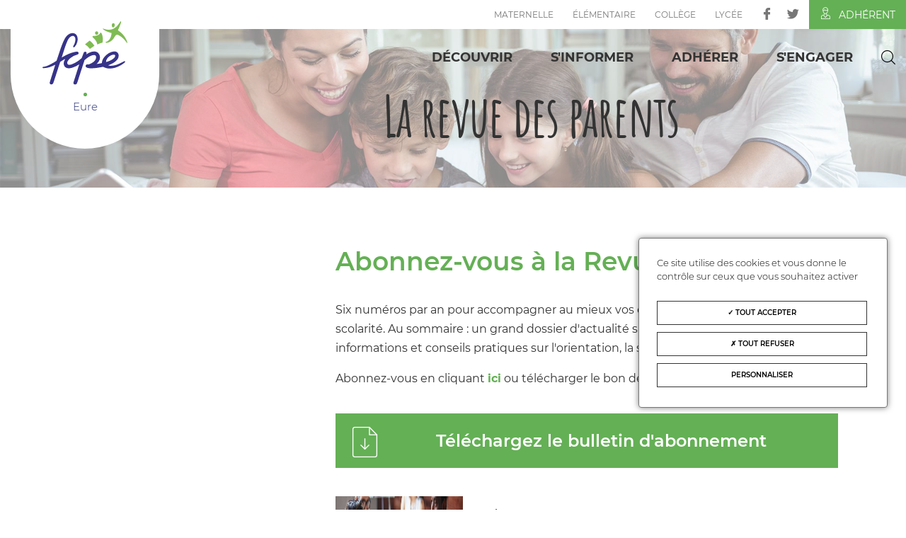

--- FILE ---
content_type: text/html; charset=UTF-8
request_url: https://27.fcpe.asso.fr/revue-des-parents
body_size: 44499
content:


<!DOCTYPE html>
<html lang="fr" dir="ltr" prefix="content: http://purl.org/rss/1.0/modules/content/  dc: http://purl.org/dc/terms/  foaf: http://xmlns.com/foaf/0.1/  og: http://ogp.me/ns#  rdfs: http://www.w3.org/2000/01/rdf-schema#  schema: http://schema.org/  sioc: http://rdfs.org/sioc/ns#  sioct: http://rdfs.org/sioc/types#  skos: http://www.w3.org/2004/02/skos/core#  xsd: http://www.w3.org/2001/XMLSchema# ">
  <head>
    <meta charset="utf-8" />
<meta name="Generator" content="Drupal 9 (https://www.drupal.org)" />
<meta name="MobileOptimized" content="width" />
<meta name="HandheldFriendly" content="true" />
<meta name="viewport" content="width=device-width, initial-scale=1.0" />
<meta name="title" content="La revue des parents | FCPE" />
<meta name="description" content="Découvrez tous les 2 mois notre revue destinée aux parents afin d&#039;accompagner au mieux votre enfant dans sa scolarité" />
<script>window.a2a_config=window.a2a_config||{};a2a_config.callbacks=[];a2a_config.overlays=[];a2a_config.templates={};</script>

    <title>La revue des parents | FCPE</title>


    <link rel="stylesheet" media="all" href="/core/themes/stable/css/system/components/ajax-progress.module.css?sueg7m" />
<link rel="stylesheet" media="all" href="/core/themes/stable/css/system/components/align.module.css?sueg7m" />
<link rel="stylesheet" media="all" href="/core/themes/stable/css/system/components/autocomplete-loading.module.css?sueg7m" />
<link rel="stylesheet" media="all" href="/core/themes/stable/css/system/components/fieldgroup.module.css?sueg7m" />
<link rel="stylesheet" media="all" href="/core/themes/stable/css/system/components/container-inline.module.css?sueg7m" />
<link rel="stylesheet" media="all" href="/core/themes/stable/css/system/components/clearfix.module.css?sueg7m" />
<link rel="stylesheet" media="all" href="/core/themes/stable/css/system/components/details.module.css?sueg7m" />
<link rel="stylesheet" media="all" href="/core/themes/stable/css/system/components/hidden.module.css?sueg7m" />
<link rel="stylesheet" media="all" href="/core/themes/stable/css/system/components/item-list.module.css?sueg7m" />
<link rel="stylesheet" media="all" href="/core/themes/stable/css/system/components/js.module.css?sueg7m" />
<link rel="stylesheet" media="all" href="/core/themes/stable/css/system/components/nowrap.module.css?sueg7m" />
<link rel="stylesheet" media="all" href="/core/themes/stable/css/system/components/position-container.module.css?sueg7m" />
<link rel="stylesheet" media="all" href="/core/themes/stable/css/system/components/progress.module.css?sueg7m" />
<link rel="stylesheet" media="all" href="/core/themes/stable/css/system/components/reset-appearance.module.css?sueg7m" />
<link rel="stylesheet" media="all" href="/core/themes/stable/css/system/components/resize.module.css?sueg7m" />
<link rel="stylesheet" media="all" href="/core/themes/stable/css/system/components/sticky-header.module.css?sueg7m" />
<link rel="stylesheet" media="all" href="/core/themes/stable/css/system/components/system-status-counter.css?sueg7m" />
<link rel="stylesheet" media="all" href="/core/themes/stable/css/system/components/system-status-report-counters.css?sueg7m" />
<link rel="stylesheet" media="all" href="/core/themes/stable/css/system/components/system-status-report-general-info.css?sueg7m" />
<link rel="stylesheet" media="all" href="/core/themes/stable/css/system/components/tabledrag.module.css?sueg7m" />
<link rel="stylesheet" media="all" href="/core/themes/stable/css/system/components/tablesort.module.css?sueg7m" />
<link rel="stylesheet" media="all" href="/core/themes/stable/css/system/components/tree-child.module.css?sueg7m" />
<link rel="stylesheet" media="all" href="/modules/contrib/poll/css/poll.base.css?sueg7m" />
<link rel="stylesheet" media="all" href="/modules/contrib/poll/css/poll.theme.css?sueg7m" />
<link rel="stylesheet" media="all" href="/core/themes/stable/css/views/views.module.css?sueg7m" />
<link rel="stylesheet" media="all" href="/modules/contrib/addtoany/css/addtoany.css?sueg7m" />
<link rel="stylesheet" media="all" href="/modules/contrib/tacjs/assets/vendor/tarteaucitron.js/css/tarteaucitron.css?sueg7m" />
<link rel="stylesheet" media="all" href="/modules/contrib/paragraphs/css/paragraphs.unpublished.css?sueg7m" />
<link rel="stylesheet" media="all" href="/themes/fcpe/libraries/validationEngine/css/validationEngine.jquery.css?sueg7m" />
<link rel="stylesheet" media="all" href="/themes/fcpe/libraries/jPages-master/css/animate.css?sueg7m" />
<link rel="stylesheet" media="all" href="/themes/fcpe/libraries/jPages-master/css/jPages.css?sueg7m" />
<link rel="stylesheet" media="all" href="/themes/fcpe/node_modules/slick-carousel/slick/slick.css?sueg7m" />
<link rel="stylesheet" media="all" href="/themes/fcpe/node_modules/slick-carousel/slick/slick-theme.css?sueg7m" />
<link rel="stylesheet" media="all" href="/themes/fcpe/css/style.css?sueg7m" />

    
    <link rel="apple-touch-icon" sizes="57x57" href="/themes/fcpe/images/favicon/apple-icon-57x57.png">
    <link rel="apple-touch-icon" sizes="60x60" href="/themes/fcpe/images/favicon/apple-icon-60x60.png">
    <link rel="apple-touch-icon" sizes="72x72" href="/themes/fcpe/images/favicon/apple-icon-72x72.png">
    <link rel="apple-touch-icon" sizes="76x76" href="/themes/fcpe/images/favicon/apple-icon-76x76.png">
    <link rel="apple-touch-icon" sizes="114x114" href="/themes/fcpe/images/favicon/apple-icon-114x114.png">
    <link rel="apple-touch-icon" sizes="120x120" href="/themes/fcpe/images/favicon/apple-icon-120x120.png">
    <link rel="apple-touch-icon" sizes="144x144" href="/themes/fcpe/images/favicon/apple-icon-144x144.png">
    <link rel="apple-touch-icon" sizes="152x152" href="/themes/fcpe/images/favicon/apple-icon-152x152.png">
    <link rel="apple-touch-icon" sizes="180x180" href="/themes/fcpe/images/favicon/apple-icon-180x180.png">
    <link rel="icon" type="image/png" sizes="192x192"  href="/themes/fcpe/images/favicon/android-icon-192x192.png">
    <link rel="icon" type="image/png" sizes="32x32" href="/themes/fcpe/images/favicon/favicon-32x32.png">
    <link rel="icon" type="image/png" sizes="96x96" href="/themes/fcpe/images/favicon/favicon-96x96.png">
    <link rel="icon" type="image/png" sizes="16x16" href="/themes/fcpe/images/favicon/favicon-16x16.png">
    <link rel="manifest" href="/themes/fcpe/images/favicon/manifest.json">
    <meta name="msapplication-TileColor" content="#ffffff">
    <meta name="msapplication-TileImage" content="/themes/fcpe/images/favicon/ms-icon-144x144.png">
    <meta name="theme-color" content="#ffffff">

      </head>
  <body class="path-revue-des-parents">
        <a href="#main-content" class="visually-hidden focusable skip-link">
      Aller au contenu principal
    </a>
    
      <div class="dialog-off-canvas-main-canvas" data-off-canvas-main-canvas>
    
<div class="layout-container">

    <header role="banner">
        <div id="header-resp">
            <a href="/" class="logo">
                <i class="icon-fcpe"></i>
                                <span class="region">Eure</span>
            </a>

            <button  id="btnMenu">
                <span class="iconBar"></span>
                <span class="iconBar"></span>
                <span class="iconBar"></span>
            </button>
        </div>
        <div id="header">
            <div>
                                    <div id="header-top">
                              <nav role="navigation" aria-labelledby="block-menusecondaire-menu" id="block-menusecondaire">
            
  <h2 class="visually-hidden" id="block-menusecondaire-menu">menu secondaire</h2>
  

        
              <ul class="nav">
                    <li class="nav-item">
                <a href="/maternelle" class="nav-link" data-drupal-link-system-path="taxonomy/term/12">Maternelle</a>
              </li>
                <li class="nav-item">
                <a href="/elementaire" class="nav-link" data-drupal-link-system-path="taxonomy/term/25">Élémentaire</a>
              </li>
                <li class="nav-item">
                <a href="/college" class="nav-link" data-drupal-link-system-path="taxonomy/term/10">Collège</a>
              </li>
                <li class="nav-item">
                <a href="/lycee" class="nav-link" data-drupal-link-system-path="taxonomy/term/11">Lycée</a>
              </li>
        </ul>
  


  </nav>
<div id="block-listereseauxsociaux">
  
    
      
      <div class="field field--name-field-social-link-list field--type-entity-reference-revisions field--label-hidden field__items">
              <div class="field__item"><span>
    <a href="http://www.facebook.com/pages/FCPE-F%C3%A9d%C3%A9ration-des-Conseils-de-Parents-dEl%C3%A8ves-des-%C3%A9coles-publiques/103607376380736" title="Facebook">
        <i class="icon-facebook"></i>
    </a>
</span></div>
              <div class="field__item"><span>
    <a href="http://twitter.com/#!/FCPE_nationale" title="Twitter">
        <i class="icon-twitter"></i>
    </a>
</span></div>
          </div>
  
  </div>

  
  <a href="#" class="btn btn-login-adherent"><i class="icon-user"></i>Adhérent</a>

                    </div>
                                                    <div id="header-main">
                        <a href="/" class="logo">
                            <img src="/themes/fcpe/images/fcpe-color.svg" alt="Logo FCPE"/>

                                                        <span class="region">Eure</span>
                        </a>
                          <div>
    <nav role="navigation" aria-labelledby="block-fcpe-main-menu-menu" id="block-fcpe-main-menu">
            
  <h2 class="visually-hidden" id="block-fcpe-main-menu-menu">Navigation principale</h2>
  

        
              <ul class="nav navbar-nav">
                    <li class="nav-item menu-item--expanded dropdown">
                          <a href="/decouvrir" class="nav-link" data-target="#" data-toggle="dropdown" aria-expanded="false">Découvrir</a>
                        <ul class="dropdown-menu">
                    <li class="dropdown-item">
                          <a href="/qui-sommes-nous" data-drupal-link-system-path="node/120">Qui sommes nous ?</a>
              </li>
                <li class="dropdown-item">
                          <a href="/pres-chez-vous" data-drupal-link-system-path="node/122">La FCPE près de chez vous</a>
              </li>
                <li class="dropdown-item">
                          <a href="/notre-projet-pour-lecole" data-drupal-link-system-path="node/123">Notre projet pour l&#039;école</a>
              </li>
                <li class="dropdown-item">
                          <a href="/communiques-presse" data-drupal-link-system-path="communiques-presse">Nos derniers communiqués</a>
              </li>
        </ul>
  
              </li>
                <li class="nav-item menu-item--expanded dropdown">
                          <a href="/s-informer" class="nav-link" data-target="#" data-toggle="dropdown" aria-expanded="false">S&#039;informer</a>
                        <ul class="dropdown-menu">
                    <li class="dropdown-item">
                          <a href="/actualites" data-drupal-link-system-path="actualites">Actualités</a>
              </li>
                <li class="dropdown-item">
                          <a href="/les-conseils-aux-parents" data-drupal-link-system-path="les-conseils-aux-parents">Conseils aux parents</a>
              </li>
        </ul>
  
              </li>
                <li class="nav-item menu-item--expanded dropdown">
                          <a href="/adherer" class="nav-link" data-target="#" data-toggle="dropdown" aria-expanded="false">Adhérer</a>
                        <ul class="dropdown-menu">
                    <li class="dropdown-item">
                          <a href="/pourquoi-adherer" data-drupal-link-system-path="node/121">Pourquoi adhérer ?</a>
              </li>
                <li class="dropdown-item">
                          <a href="/contact" data-drupal-link-system-path="contact">Nous contacter</a>
              </li>
        </ul>
  
              </li>
                <li class="nav-item menu-item--expanded dropdown">
                          <a href="/s-engager" class="nav-link" data-target="#" data-toggle="dropdown" aria-expanded="false">S&#039;engager</a>
                        <ul class="dropdown-menu">
                    <li class="dropdown-item">
                          <a href="/campagnes" data-drupal-link-system-path="campagnes">Nos campagnes</a>
              </li>
                <li class="dropdown-item">
                          <a href="/sengager-dans-son-etablissement" data-drupal-link-system-path="node/124">S&#039;engager dans son établissement</a>
              </li>
                <li class="dropdown-item">
                          <a href="https://jaimemonecolepublique.fr/">Se former</a>
              </li>
        </ul>
  
              </li>
        </ul>
  


  </nav>
<div class="search-block-form" data-drupal-selector="search-block-form" id="block-fcpe-search" role="search">
  
    
  <button class="btn-search"><i class="icon-search"></i></button>
      <form action="/search/node" method="get" id="search-block-form" accept-charset="UTF-8">
  <div class="js-form-item form-item js-form-type-search form-item-keys js-form-item-keys form-no-label">
      <label for="edit-keys" class="visually-hidden">Rechercher</label>
        <input title="Indiquer les termes à rechercher" data-drupal-selector="edit-keys" type="search" id="edit-keys" name="keys" value="" size="15" maxlength="128" class="form-search" />

        </div>
<div data-drupal-selector="edit-actions" class="form-actions js-form-wrapper form-wrapper" id="edit-actions"><input data-drupal-selector="edit-submit" type="submit" id="edit-submit" value="Rechercher" class="button js-form-submit form-submit" />
</div>

</form>

  </div>

  </div>

                    </div>
                            </div>
        </div>
    </header>

            <div id="bandeau">
              <div>
    

<div id="block-larevuedesparents-2" class="block block-block-content block-block-content50053de2-4bb0-4d40-9070-bc64ea8ad5bb block-bandeau">
            <h1>La revue des parents</h1>
        <div class="bloc-container rellax" data-rellax-speed="8">
       
            <div class="field field--name-field-image field--type-image field--label-hidden field__item">  <img loading="lazy" src="/sites/dep27/files/2017-12/revue-parents.jpg" width="1920" height="398" alt="" typeof="foaf:Image" />

</div>
      
    </div>
</div>
  </div>

        </div>
        <div class="fleche-scrolltop opacity0"><p>Haut de page</p></div>
    
    
    <main role="main">
        <a id="main-content" tabindex="-1"></a>
                    <div class="layout-introduction">
                <div class="slideshow-revues"></div>
                  <div>
    <div class="views-element-container" id="block-derniere-revue-des-parents">
  
    
      <div><div class="view view-revue-des-parents view-id-revue_des_parents view-display-id-block_1 js-view-dom-id-34cefd943c6850b9c3c495e80d3ca07cfc93b47baee9144b0a342d3fffbd58ac">
  
    
      
  
          </div>
</div>

  </div>
<div id="block-introduction-revue">
    <h2>Abonnez-vous à la Revue des parents</h2>
    
            <div class="field field--name-field-introduction field--type-string-long field--label-hidden field__item">Six numéros par an pour accompagner au mieux vos enfants tout au long de leur scolarité. Au sommaire : un grand dossier d&#039;actualité sur le système éducatif, des informations et conseils pratiques sur l&#039;orientation, la santé, la vie en famille…</div>
      
    
            <div class="field field--name-field-incitation field--type-text field--label-hidden field__item">Abonnez-vous en cliquant <a href="http://preprod.fcpeboutique.nodevo06.com/publications/34-la-revue-des-parents.html" target="_blank">ici</a> ou télécharger le bon de commande ci-dessous.</div>
      
    
      <div class="field field--name-field-lien field--type-link field--label-hidden field__items">
              <div class="field__item"><a href="/index.php/sites/default/files/ressources/BDCrevue.jpg" target="_blank">Téléchargez le bulletin d&#039;abonnement</a></div>
          </div>
  
    
            <div class="field field--name-field-illustration field--type-image field--label-hidden field__item">  <img loading="lazy" src="/sites/dep27/files/2017-12/elus.jpg" width="200" height="161" alt="Découvrez la revue" typeof="foaf:Image" />

</div>
      
    
            <div class="field field--name-body field--type-text-with-summary field--label-hidden field__item"><h3>Découvrez la Revue des Parents</h3>

<p>Vous pouvez visionner et découvrir gratuitement tous les anciens numéros de la Revue des Parents, en cliquant sur les couvertures des magazines ci-dessous.</p>
</div>
      
</div>
<div class="views-element-container" id="block-views-block-revue-des-parents-nav-block-1">
  
    
      <div><div class="view view-revue-des-parents-nav view-id-revue_des_parents_nav view-display-id-block_1 js-view-dom-id-3c713d43504385fa930dcd91a085c7cfcc582d8575710215e7ae8748716abc85">
  
    
      
  
          </div>
</div>

  </div>

  </div>

            </div>
        
        
        <div class="container">
                        <div class="layout-content">
                <div class="first-block">
                                                        </div>
                <div class="second-block">
                    <h2>Les anciens numéros</h2>
                    <div id="block-fcpe-content">
  
    
      <div class="views-element-container"><div class="view view-revue-des-parents view-id-revue_des_parents view-display-id-page_1 js-view-dom-id-c2dbb6faf4a5465b809f14a1544d5841e0a4694523012a58d1a62a630f15f6de">
  
    
      
  
      
          </div>
</div>

  </div>

                </div>
            </div>

                    </div>
    </main>
        
            <footer role="contentinfo">
            <div class="container">
                                    <div id="footer-left">
                        <a href="/" class="logo">
                            <i class="icon-fcpe"></i>
                                                        <span class="region">Eure</span>
                        </a>
                          <div>
    <div id="block-adresse">
  
    
      
            <div class="field field--name-body field--type-text-with-summary field--label-hidden field__item"><p>21 rue Molière<br />
Immeuble Vercors/appt 10 <br />
27000 - EVREUX</p>

<p>Tél : 02 32 33 20 56</p>
</div>
      
  </div>

  </div>

                    </div>
                                <div id="footer-link">
                                            <div id="footer">
                              <div>
    <nav role="navigation" aria-labelledby="block-navigationprincipale-menu" id="block-navigationprincipale">
            
  <h2 class="visually-hidden" id="block-navigationprincipale-menu">Navigation principale</h2>
  

        
              <ul class="nav navbar-nav">
                    <li class="nav-item menu-item--expanded dropdown">
                          <a href="/decouvrir" class="nav-link" data-target="#" data-toggle="dropdown" aria-expanded="false">Découvrir</a>
                        <ul class="dropdown-menu">
                    <li class="dropdown-item">
                          <a href="/qui-sommes-nous" data-drupal-link-system-path="node/120">Qui sommes nous ?</a>
              </li>
                <li class="dropdown-item">
                          <a href="/pres-chez-vous" data-drupal-link-system-path="node/122">La FCPE près de chez vous</a>
              </li>
                <li class="dropdown-item">
                          <a href="/notre-projet-pour-lecole" data-drupal-link-system-path="node/123">Notre projet pour l&#039;école</a>
              </li>
                <li class="dropdown-item">
                          <a href="/communiques-presse" data-drupal-link-system-path="communiques-presse">Nos derniers communiqués</a>
              </li>
        </ul>
  
              </li>
                <li class="nav-item menu-item--expanded dropdown">
                          <a href="/s-informer" class="nav-link" data-target="#" data-toggle="dropdown" aria-expanded="false">S&#039;informer</a>
                        <ul class="dropdown-menu">
                    <li class="dropdown-item">
                          <a href="/actualites" data-drupal-link-system-path="actualites">Actualités</a>
              </li>
                <li class="dropdown-item">
                          <a href="/les-conseils-aux-parents" data-drupal-link-system-path="les-conseils-aux-parents">Conseils aux parents</a>
              </li>
        </ul>
  
              </li>
                <li class="nav-item menu-item--expanded dropdown">
                          <a href="/adherer" class="nav-link" data-target="#" data-toggle="dropdown" aria-expanded="false">Adhérer</a>
                        <ul class="dropdown-menu">
                    <li class="dropdown-item">
                          <a href="/pourquoi-adherer" data-drupal-link-system-path="node/121">Pourquoi adhérer ?</a>
              </li>
                <li class="dropdown-item">
                          <a href="/contact" data-drupal-link-system-path="contact">Nous contacter</a>
              </li>
        </ul>
  
              </li>
                <li class="nav-item menu-item--expanded dropdown">
                          <a href="/s-engager" class="nav-link" data-target="#" data-toggle="dropdown" aria-expanded="false">S&#039;engager</a>
                        <ul class="dropdown-menu">
                    <li class="dropdown-item">
                          <a href="/campagnes" data-drupal-link-system-path="campagnes">Nos campagnes</a>
              </li>
                <li class="dropdown-item">
                          <a href="/sengager-dans-son-etablissement" data-drupal-link-system-path="node/124">S&#039;engager dans son établissement</a>
              </li>
                <li class="dropdown-item">
                          <a href="https://jaimemonecolepublique.fr/">Se former</a>
              </li>
        </ul>
  
              </li>
        </ul>
  


  </nav>
<nav role="navigation" aria-labelledby="block-espacepersonnel-menu" id="block-espacepersonnel">
            
  <h2 class="visually-hidden" id="block-espacepersonnel-menu">Espace personnel</h2>
  

        
              <ul class="nav">
                    <li class="nav-item menu-item--expanded">
                <a href="" class="nav-link">Espace Personnel</a>
                                <ul class="menu">
                    <li class="nav-item">
                <a href="/espace-perso" class="nav-link" data-drupal-link-system-path="espace-perso">Adhérent</a>
              </li>
        </ul>
  
              </li>
        </ul>
  


  </nav>

  </div>

                        </div>
                    
                    <div id="footer-bottom">
                        <div id="footer-bottom-link">
                                                              <div>
    <nav role="navigation" aria-labelledby="block-menufooter-menu" id="block-menufooter">
            
  <h2 class="visually-hidden" id="block-menufooter-menu">menu Footer</h2>
  

        
              <ul class="nav">
                    <li class="nav-item">
                <a href="/contact" class="nav-link" data-drupal-link-system-path="contact">Contact</a>
              </li>
                <li class="nav-item">
                <a href="/mentions-legales" class="nav-link" data-drupal-link-system-path="node/126">Mentions légales</a>
              </li>
                <li class="nav-item">
                <a href="/mentions-legales#cookies" class="nav-link" data-drupal-link-system-path="node/126">Politiques de cookies</a>
              </li>
                <li class="nav-item">
                <a href="" class="edit-cookies-preferences nav-link">Gérer les cookies</a>
              </li>
        </ul>
  


  </nav>

  </div>

                                <p class="made">Realisation <a href="http://www.nodevo.com/" target="_blank">Nodevo</a></p>
                                                    </div>
                                                    <div class="social">
                                <p>Suivez-nous</p>
                                  <div>
    <div id="block-newsletterblock-2">
  
    
      <p class="intro">Indiquez votre adresse mail pour vous inscrire</p>
<form class="newsletter-form" data-drupal-selector="newsletter-form" action="/revue-des-parents" method="post" id="newsletter-form" accept-charset="UTF-8">
  <input data-drupal-selector="edit-honeypot-time" type="hidden" name="honeypot_time" value="kJB_QexHkrL4xjqJYxM6D4bH9vWNFmesTxMJwZKGLvY" />
<div class="js-form-item form-item js-form-type-email form-item-email js-form-item-email">
      
        <input placeholder="ex : email@contact.com" pattern="[a-z0-9._%+-]+@[a-z0-9.-]+\.[a-z]{2,63}$" class="validate[required, custom[email]] form-email" data-drupal-selector="edit-email" type="email" id="edit-email" name="email" value="" size="60" maxlength="254" />

        </div>
<input data-drupal-selector="edit-send" type="submit" id="edit-send" name="op" value="OK" class="button js-form-submit form-submit" />
<input autocomplete="off" data-drupal-selector="form-siptjddcpvxuztjfwjfc8ofpful58r1yo4a5ny-x2u" type="hidden" name="form_build_id" value="form-SIptjddcPVXuZTjfWJfC8OFpful58r1Yo4A5ny--x2U" />
<input data-drupal-selector="edit-newsletter-form" type="hidden" name="form_id" value="newsletter_form" />
<div class="url-textfield js-form-wrapper form-wrapper" style="display: none !important;"><div class="js-form-item form-item js-form-type-textfield form-item-url js-form-item-url">
      <label for="edit-url">Leave this field blank</label>
        <input autocomplete="off" data-drupal-selector="edit-url" type="text" id="edit-url" name="url" value="" size="20" maxlength="128" class="form-text" />

        </div>
</div>

</form>

<p class="confirmation-msg"></p>

  </div>

  </div>

                            </div>
                                            </div>
                </div>
            </div>
        </footer>
    
</div>
  </div>

    
    <script type="application/json" data-drupal-selector="drupal-settings-json">{"path":{"baseUrl":"\/","scriptPath":null,"pathPrefix":"","currentPath":"revue-des-parents","currentPathIsAdmin":false,"isFront":false,"currentLanguage":"fr"},"pluralDelimiter":"\u0003","suppressDeprecationErrors":true,"ajaxPageState":{"libraries":"addtoany\/addtoany.front,core\/drupal.ajax,core\/internal.jquery.form,fcpe\/global-styling,fcpe\/jPages,fcpe\/rellax,fcpe\/slick,fcpe\/validationEngine,newsletter\/newsletter,paragraphs\/drupal.paragraphs.unpublished,poll\/drupal.poll-links,system\/base,tacjs\/tacjs,tacjs\/tarteaucitron.fr.js,tacjs_log\/tacjs_log,views\/views.module","theme":"fcpe","theme_token":null},"ajaxTrustedUrl":{"\/search\/node":true,"form_action_p_pvdeGsVG5zNF_XLGPTvYSKCf43t8qZYSwcfZl2uzM":true,"\/revue-des-parents?ajax_form=1":true},"tacjs":{"dialog":{"privacyUrl":"","readmoreLink":"","hashtag":"#tarteaucitron","cookieName":"tarteaucitron","orientation":"bottom","bodyPosition":"bottom","showAlertSmall":false,"cookieslist":true,"showIcon":false,"iconPosition":"BottomRight","adblocker":false,"DenyAllCta":true,"AcceptAllCta":true,"highPrivacy":true,"handleBrowserDNTRequest":false,"removeCredit":false,"moreInfoLink":false,"useExternalCss":true,"useExternalJs":true,"cookieDomain":"","mandatory":true,"closePopup":false},"services":{"amplitude":{"status":false,"readMore":"","readmoreLink":null,"needConsent":false},"abtasty":{"status":false,"readMore":"","readmoreLink":null,"needConsent":false},"metrica":{"status":false,"readMore":"","readmoreLink":null,"needConsent":false},"addthis":{"status":false,"readMore":"","readmoreLink":null,"needConsent":false},"addtoanyfeed":{"status":false,"readMore":"","readmoreLink":null,"needConsent":false},"addtoanyshare":{"status":false,"readMore":"","readmoreLink":null,"needConsent":false},"aduptech_ads":{"status":false,"readMore":"","readmoreLink":null,"needConsent":false},"aduptech_conversion":{"status":false,"readMore":"","readmoreLink":null,"needConsent":false},"aduptech_retargeting":{"status":false,"readMore":"","readmoreLink":null,"needConsent":false},"alexa":{"status":false,"readMore":"","readmoreLink":null,"needConsent":false},"amazon":{"status":false,"readMore":"","readmoreLink":null,"needConsent":false},"calameo":{"status":false,"readMore":"","readmoreLink":null,"needConsent":false},"clicky":{"status":false,"readMore":"","readmoreLink":null,"needConsent":false},"clicmanager":{"status":false,"readMore":"","readmoreLink":null,"needConsent":false},"contentsquare":{"status":false,"readMore":"","readmoreLink":null,"needConsent":false},"crazyegg":{"status":false,"readMore":"","readmoreLink":null,"needConsent":false},"clarity":{"status":false,"readMore":"","readmoreLink":null,"needConsent":false},"criteo":{"status":false,"readMore":"","readmoreLink":null,"needConsent":false},"dailymotion":{"status":false,"readMore":"","readmoreLink":null,"needConsent":false},"datingaffiliation":{"status":false,"readMore":"","readmoreLink":null,"needConsent":false},"datingaffiliationpopup":{"status":false,"readMore":"","readmoreLink":null,"needConsent":false},"disqus":{"status":false,"readMore":"","readmoreLink":null,"needConsent":false},"ekomi":{"status":false,"readMore":"","readmoreLink":null,"needConsent":false},"etracker":{"status":false,"readMore":"","readmoreLink":null,"needConsent":false},"facebook":{"status":false,"readMore":"","readmoreLink":null,"needConsent":false},"facebooklikebox":{"status":false,"readMore":"","readmoreLink":null,"needConsent":false},"facebookcomment":{"status":false,"readMore":"","readmoreLink":null,"needConsent":false},"ferank":{"status":false,"readMore":"","readmoreLink":null,"needConsent":false},"simpleanalytics":{"status":false,"readMore":"","readmoreLink":null,"needConsent":false},"ferankpub":{"status":false,"readMore":"","readmoreLink":null,"needConsent":false},"getplus":{"status":false,"readMore":"","readmoreLink":null,"needConsent":false},"gplus":{"status":false,"readMore":"","readmoreLink":null,"needConsent":false},"gplusbadge":{"status":false,"readMore":"","readmoreLink":null,"needConsent":false},"adsense":{"status":false,"readMore":"","readmoreLink":null,"needConsent":false},"googlepartners":{"status":false,"readMore":"","readmoreLink":null,"needConsent":false},"adsensesearchform":{"status":false,"readMore":"","readmoreLink":null,"needConsent":false},"adsensesearchresult":{"status":false,"readMore":"","readmoreLink":null,"needConsent":false},"googleadwordsconversion":{"status":false,"readMore":"","readmoreLink":null,"needConsent":false},"googleadwordsremarketing":{"status":false,"readMore":"","readmoreLink":null,"needConsent":false},"gajs":{"status":false,"readMore":"","readmoreLink":null,"needConsent":false},"analytics":{"status":false,"readMore":"","readmoreLink":null,"needConsent":false},"gtag":{"status":false,"readMore":"","readmoreLink":null,"needConsent":true},"googlemaps":{"status":false,"readMore":"","readmoreLink":null,"needConsent":false},"googlemapssearch":{"status":false,"readMore":"","readmoreLink":null,"needConsent":false},"googletagmanager":{"status":false,"readMore":"","readmoreLink":null,"needConsent":false},"multiplegoogletagmanager":{"status":false,"readMore":"","readmoreLink":null,"needConsent":false},"googlefonts":{"status":false,"readMore":"","readmoreLink":null,"needConsent":false},"hubspot":{"status":false,"readMore":"","readmoreLink":null,"needConsent":false},"jsapi":{"status":false,"readMore":"","readmoreLink":null,"needConsent":false},"twitterwidgetsapi":{"status":false,"readMore":"","readmoreLink":null,"needConsent":false},"recaptcha":{"status":true,"readMore":"","readmoreLink":null,"needConsent":true},"linkedin":{"status":false,"readMore":"","readmoreLink":null,"needConsent":false},"mautic":{"status":false,"readMore":"","readmoreLink":null,"needConsent":false},"microsoftcampaignanalytics":{"status":false,"readMore":"","readmoreLink":null,"needConsent":false},"pinterest":{"status":false,"readMore":"","readmoreLink":null,"needConsent":false},"prelinker":{"status":false,"readMore":"","readmoreLink":null,"needConsent":false},"prezi":{"status":false,"readMore":"","readmoreLink":null,"needConsent":false},"pubdirecte":{"status":false,"readMore":"","readmoreLink":null,"needConsent":false},"purechat":{"status":false,"readMore":"","readmoreLink":null,"needConsent":false},"shareaholic":{"status":false,"readMore":"","readmoreLink":null,"needConsent":false},"shareasale":{"status":false,"readMore":"","readmoreLink":null,"needConsent":false},"sharethis":{"status":false,"readMore":"","readmoreLink":null,"needConsent":false},"slideshare":{"status":false,"readMore":"","readmoreLink":null,"needConsent":false},"soundcloud":{"status":false,"readMore":"","readmoreLink":null,"needConsent":false},"statcounter":{"status":false,"readMore":"","readmoreLink":null,"needConsent":false},"timelinejs":{"status":false,"readMore":"","readmoreLink":null,"needConsent":false},"tagcommander":{"status":false,"readMore":"","readmoreLink":null,"needConsent":false},"typekit":{"status":false,"readMore":"","readmoreLink":null,"needConsent":false},"twenga":{"status":false,"readMore":"","readmoreLink":null,"needConsent":false},"twitter":{"status":false,"readMore":"","readmoreLink":null,"needConsent":false},"twitterembed":{"status":false,"readMore":"","readmoreLink":null,"needConsent":false},"twittertimeline":{"status":false,"readMore":"","readmoreLink":null,"needConsent":false},"twitteruwt":{"status":false,"readMore":"","readmoreLink":null,"needConsent":false},"uservoice":{"status":false,"readMore":"","readmoreLink":null,"needConsent":false},"vimeo":{"status":false,"readMore":"","readmoreLink":null,"needConsent":false},"visualrevenue":{"status":false,"readMore":"","readmoreLink":null,"needConsent":false},"verizondottag":{"status":false,"readMore":"","readmoreLink":null,"needConsent":false},"vshop":{"status":false,"readMore":"","readmoreLink":null,"needConsent":false},"wysistat":{"status":false,"readMore":"","readmoreLink":null,"needConsent":false},"xiti":{"status":false,"readMore":"","readmoreLink":null,"needConsent":false},"atinternet":{"status":false,"readMore":"","readmoreLink":null,"needConsent":false},"youtube":{"status":false,"readMore":"","readmoreLink":null,"needConsent":false},"zopim":{"status":false,"readMore":"","readmoreLink":null,"needConsent":false},"kameleoon":{"status":false,"readMore":"","readmoreLink":null,"needConsent":false},"linkedininsighttag":{"status":false,"readMore":"","readmoreLink":null,"needConsent":false},"facebookpixel":{"status":false,"readMore":"","readmoreLink":null,"needConsent":false},"issuu":{"status":false,"readMore":"","readmoreLink":null,"needConsent":false},"webmecanik":{"status":false,"readMore":"","readmoreLink":null,"needConsent":false},"multiplegtag":{"status":false,"readMore":"","readmoreLink":null,"needConsent":false},"koban":{"status":false,"readMore":"","readmoreLink":null,"needConsent":false},"matomo":{"status":false,"readMore":"","readmoreLink":null,"needConsent":false},"hotjar":{"status":false,"readMore":"","readmoreLink":null,"needConsent":false},"bingads":{"status":false,"readMore":"","readmoreLink":null,"needConsent":false},"adform":{"status":false,"readMore":"","readmoreLink":null,"needConsent":false},"activecampaign":{"status":false,"readMore":"","readmoreLink":null,"needConsent":false},"tawkto":{"status":false,"readMore":"","readmoreLink":null,"needConsent":false},"getquanty":{"status":false,"readMore":"","readmoreLink":null,"needConsent":false},"youtubeapi":{"status":false,"readMore":"","readmoreLink":null,"needConsent":false},"faciliti":{"status":false,"readMore":"","readmoreLink":null,"needConsent":false},"userlike":{"status":false,"readMore":"","readmoreLink":null,"needConsent":false},"adobeanalytics":{"status":false,"readMore":"","readmoreLink":null,"needConsent":false},"woopra":{"status":false,"readMore":"","readmoreLink":null,"needConsent":false},"affilae":{"status":false,"needConsent":false,"readMore":"","readmoreLink":null},"criteoonetag":{"status":false,"needConsent":false,"readMore":"","readmoreLink":null},"outbrain":{"status":false,"needConsent":false,"readMore":"","readmoreLink":null},"pinterestpixel":{"status":false,"needConsent":false,"readMore":"","readmoreLink":null},"xandr":{"status":false,"needConsent":false,"readMore":"","readmoreLink":null},"xandrconversion":{"status":false,"needConsent":false,"readMore":"","readmoreLink":null},"xandrsegment":{"status":false,"needConsent":false,"readMore":"","readmoreLink":null},"compteur":{"status":false,"needConsent":false,"readMore":"","readmoreLink":null},"firebase":{"status":false,"needConsent":false,"readMore":"","readmoreLink":null},"matomocloud":{"status":false,"needConsent":false,"readMore":"","readmoreLink":null},"openwebanalytics":{"status":false,"needConsent":false,"readMore":"","readmoreLink":null},"pardot":{"status":false,"needConsent":false,"readMore":"","readmoreLink":null},"plezi":{"status":false,"needConsent":false,"readMore":"","readmoreLink":null},"sharpspring":{"status":false,"needConsent":false,"readMore":"","readmoreLink":null},"visiblee":{"status":false,"needConsent":false,"readMore":"","readmoreLink":null},"genially":{"status":false,"needConsent":false,"readMore":"","readmoreLink":null},"helloasso":{"status":false,"needConsent":false,"readMore":"","readmoreLink":null},"m6meteo":{"status":false,"needConsent":false,"readMore":"","readmoreLink":null},"marketomunchkin":{"status":false,"needConsent":false,"readMore":"","readmoreLink":null},"meteofrance":{"status":false,"needConsent":false,"readMore":"","readmoreLink":null},"mtcaptcha":{"status":false,"needConsent":false,"readMore":"","readmoreLink":null},"onesignal":{"status":false,"needConsent":false,"readMore":"","readmoreLink":null},"pingdom":{"status":false,"needConsent":false,"readMore":"","readmoreLink":null},"stonly":{"status":false,"needConsent":false,"readMore":"","readmoreLink":null},"gagenda":{"status":false,"needConsent":false,"readMore":"","readmoreLink":null},"gallica":{"status":false,"needConsent":false,"readMore":"","readmoreLink":null},"gdocs":{"status":false,"needConsent":false,"readMore":"","readmoreLink":null},"gforms":{"status":false,"needConsent":false,"readMore":"","readmoreLink":null},"goptimize":{"status":false,"needConsent":false,"readMore":"","readmoreLink":null},"gsheets":{"status":false,"needConsent":false,"readMore":"","readmoreLink":null},"gslides":{"status":false,"needConsent":false,"readMore":"","readmoreLink":null},"hcaptcha":{"status":false,"needConsent":false,"readMore":"","readmoreLink":null},"maps_noapi":{"status":false,"needConsent":false,"readMore":"","readmoreLink":null},"serviceperso":{"status":false,"needConsent":false,"readMore":"","readmoreLink":null},"studizz":{"status":false,"needConsent":false,"readMore":"","readmoreLink":null},"discord":{"status":false,"needConsent":false,"readMore":"","readmoreLink":null},"facebookpost":{"status":false,"needConsent":false,"readMore":"","readmoreLink":null},"instagram":{"status":false,"needConsent":false,"readMore":"","readmoreLink":null},"elfsight":{"status":false,"needConsent":false,"readMore":"","readmoreLink":null},"intercomChat":{"status":false,"needConsent":false,"readMore":"","readmoreLink":null},"smartsupp":{"status":false,"needConsent":false,"readMore":"","readmoreLink":null},"acast":{"status":false,"needConsent":false,"readMore":"","readmoreLink":null},"archive":{"status":false,"needConsent":false,"readMore":"","readmoreLink":null},"artetv":{"status":false,"needConsent":false,"readMore":"","readmoreLink":null},"ausha":{"status":false,"needConsent":false,"readMore":"","readmoreLink":null},"bandcamp":{"status":false,"needConsent":false,"readMore":"","readmoreLink":null},"canalu":{"status":false,"needConsent":false,"readMore":"","readmoreLink":null},"deezer":{"status":false,"needConsent":false,"readMore":"","readmoreLink":null},"fculture":{"status":false,"needConsent":false,"readMore":"","readmoreLink":null},"mixcloud":{"status":false,"needConsent":false,"readMore":"","readmoreLink":null},"podcloud":{"status":false,"needConsent":false,"readMore":"","readmoreLink":null},"spotify":{"status":false,"needConsent":false,"readMore":"","readmoreLink":null},"webtvnu":{"status":false,"needConsent":false,"readMore":"","readmoreLink":null}},"user":{"recaptchaapi":"onload"},"texts":null,"expire":180},"ajax":{"edit-send":{"callback":"::submitNewsletter","wrapper":"newsletter-form","event":"mousedown","keypress":true,"prevent":"click","url":"\/revue-des-parents?ajax_form=1","dialogType":"ajax","submit":{"_triggering_element_name":"op","_triggering_element_value":"OK"}}},"urlNationalSite":"https:\/\/www.fcpe.asso.fr\/","user":{"uid":0,"permissionsHash":"ae8d1d31be680a72a6980a5c3c803cb8f166da0e52b59921e2244d1b641f0eea"}}</script>
<script src="/core/assets/vendor/jquery/jquery.min.js?v=3.6.3"></script>
<script src="/core/misc/polyfills/nodelist.foreach.js?v=9.5.11"></script>
<script src="/core/misc/polyfills/element.matches.js?v=9.5.11"></script>
<script src="/core/misc/polyfills/object.assign.js?v=9.5.11"></script>
<script src="/core/assets/vendor/css-escape/css.escape.js?v=1.5.1"></script>
<script src="/core/assets/vendor/es6-promise/es6-promise.auto.min.js?v=4.2.8"></script>
<script src="/core/assets/vendor/once/once.min.js?v=1.0.1"></script>
<script src="/core/assets/vendor/jquery-once/jquery.once.min.js?v=9.5.11"></script>
<script src="/sites/dep27/files/languages/fr_4OHEBzcJ74_rTONsaVjElckT23dNHudGJzHGI_roY1Q.js?sueg7m"></script>
<script src="/core/misc/drupalSettingsLoader.js?v=9.5.11"></script>
<script src="/core/misc/drupal.js?v=9.5.11"></script>
<script src="/core/misc/drupal.init.js?v=9.5.11"></script>
<script src="/core/assets/vendor/tabbable/index.umd.min.js?v=5.3.3"></script>
<script src="https://static.addtoany.com/menu/page.js" async></script>
<script src="/modules/contrib/addtoany/js/addtoany.js?v=9.5.11"></script>
<script src="/themes/fcpe/libraries/validationEngine/js/jquery.validationEngine.js?sueg7m"></script>
<script src="/themes/fcpe/libraries/validationEngine/js/jquery.validationEngine-fr.js?sueg7m"></script>
<script src="/themes/fcpe/libraries/jPages-master/js/jPages.min.js?sueg7m"></script>
<script src="/themes/fcpe/node_modules/slick-carousel/slick/slick.min.js?sueg7m"></script>
<script src="/themes/fcpe/node_modules/rellax/rellax.js?sueg7m"></script>
<script src="/themes/fcpe/build/build.js?v=1.x"></script>
<script src="/themes/fcpe/js/behaviors.js?v=1.x"></script>
<script src="/themes/fcpe/libraries/mask/jquery.mask.min.js?v=1.x"></script>
<script src="/modules/contrib/tacjs/assets/vendor/tarteaucitron.js/tarteaucitron.js?v=1.9.9"></script>
<script src="/modules/contrib/tacjs/assets/vendor/tarteaucitron.js/tarteaucitron.services.js?v=1.9.9"></script>
<script src="/modules/contrib/tacjs/assets/vendor/tarteaucitron.js/lang/tarteaucitron.en.js?sueg7m"></script>
<script src="/modules/contrib/tacjs/js/main.js?sueg7m"></script>
<script src="/modules/contrib/tacjs/assets/vendor/tarteaucitron.js/lang/tarteaucitron.fr.js?sueg7m"></script>
<script src="/modules/contrib/tacjs/assets/vendor/fetch/fetch.umd.js?v=3.6.2"></script>
<script src="/modules/contrib/tacjs/tacjs_log/js/tarteaucitron-log.js?sueg7m"></script>
<script src="/modules/custom/newsletter/js/newsletterblock.js?sueg7m"></script>
<script src="/core/assets/vendor/jquery-form/jquery.form.min.js?v=4.3.0"></script>
<script src="/core/misc/progress.js?v=9.5.11"></script>
<script src="/core/misc/jquery.once.bc.js?v=9.5.11"></script>
<script src="/core/assets/vendor/loadjs/loadjs.min.js?v=4.2.0"></script>
<script src="/core/modules/responsive_image/js/responsive_image.ajax.js?v=9.5.11"></script>
<script src="/core/misc/ajax.js?v=9.5.11"></script>
<script src="/core/themes/stable/js/ajax.js?v=9.5.11"></script>

  </body>

</html>


--- FILE ---
content_type: text/css
request_url: https://27.fcpe.asso.fr/themes/fcpe/css/style.css?sueg7m
body_size: 400887
content:
@font-face {
  font-family: "Montserrat";
  src: url("/themes/fcpe/fonts/Montserrat/Montserrat-Light.ttf") format("truetype");
  font-weight: 300;
}
@font-face {
  font-family: "Montserrat";
  src: url("/themes/fcpe/fonts/Montserrat/Montserrat-Regular.ttf") format("truetype");
  font-weight: 400;
}
@font-face {
  font-family: "Montserrat";
  src: url("/themes/fcpe/fonts/Montserrat/Montserrat-SemiBold.ttf") format("truetype");
  font-weight: 600;
}
@font-face {
  font-family: "Montserrat";
  src: url("/themes/fcpe/fonts/Montserrat/Montserrat-Bold.ttf") format("truetype");
  font-weight: 700;
}
@font-face {
  font-family: "Amatic SC";
  src: url("/themes/fcpe/fonts/Amatic_SC/AmaticSC-Regular.ttf") format("truetype");
  font-weight: 400;
}
@font-face {
  font-family: "Amatic SC";
  src: url("/themes/fcpe/fonts/Amatic_SC/AmaticSC-Bold.ttf") format("truetype");
  font-weight: 700;
}
@font-face {
  font-family: "Playfair Display";
  src: url("/themes/fcpe/fonts/Playfair_Display/PlayfairDisplay-Regular.ttf") format("truetype");
  font-weight: 400;
}
@font-face {
  font-family: "Playfair Display";
  src: url("/themes/fcpe/fonts/Playfair_Display/PlayfairDisplay-Bold.ttf") format("truetype");
  font-weight: 700;
}
/* Police du site */
/* Couleurs principales du site */
/* Font Size */
/* Media queries */
/* Default animation */
@font-face {
  font-family: 'FCPE';
  src: url("../fonts/FCPE/fcpe.woff2?6mh6uo#fcpe") format("woff2"), url("../fonts/FCPE/fcpe.woff?6mh6uo#fcpe") format("woff");
  font-weight: normal;
  font-style: normal;
  font-display: block;
}
[class^="icon-"]:before, [class*=" icon-"]:before {
  font-family: 'FCPE';
  speak: never;
  font-style: normal;
  font-weight: normal;
  font-variant: normal;
  text-transform: none;
  line-height: 1;
  -webkit-font-smoothing: antialiased;
  -moz-osx-font-smoothing: grayscale;
}

:root {
  --icon-user: '\e902';
  --icon-next: '\e907';
}

.icon-users:before {
  content: "\e900";
}

.icon-planet:before {
  content: "\e901";
}

.icon-user:before {
  content: var(--icon-user);
}

.icon-chat:before {
  content: "\e903";
}

.icon-download-3:before {
  content: "\e904";
}

.icon-linkedin:before {
  content: "\e905";
}

.icon-download:before {
  content: "\e906";
}

.icon-next:before {
  content: var(--icon-next);
}

.icon-fcpe:before {
  content: "\e908";
}

.icon-university:before {
  content: "\e909";
}

.icon-download-2:before {
  content: "\e90a";
}

.icon-google-plus:before {
  content: "\e90b";
}

.icon-signature:before {
  content: "\e90c";
}

.icon-snapchat:before {
  content: "\e90d";
}

.icon-person:before {
  content: "\e90e";
}

.icon-wordpress:before {
  content: "\e90f";
}

.icon-envelope:before {
  content: "\e910";
}

.icon-instagram:before {
  content: "\e911";
}

.icon-pictures:before {
  content: "\e912";
}

.icon-settings:before {
  content: "\e913";
}

.icon-twitter:before {
  content: "\e914";
}

.icon-newsletter:before {
  content: "\e915";
}

.icon-facebook:before {
  content: "\e916";
}

.icon-search:before {
  content: "\e917";
}

.icon-profile:before {
  content: "\e918";
}

.icon-youtube:before {
  content: "\e919";
}

.icon-vimeo:before {
  content: "\e91a";
}

.icon-settings-2:before {
  content: "\e91b";
}

.icon-news:before {
  content: "\e91c";
}

.icon-stats:before {
  content: "\e91d";
}

.icon-conseil:before {
  content: "\e91e";
}

.icon-file:before {
  content: "\e91f";
}

.icon-mag:before {
  content: "\e920";
}

.icon-contacts:before {
  content: "\e921";
}

.icon-world:before {
  content: "\e922";
}

.icon-bluesky:before {
  content: "\e923";
}

.icon-sign:before {
  content: "\e924";
}

.user-logged-in.toolbar-tray-open.toolbar-fixed.toolbar-horizontal header {
  top: auto;
}

html, body {
  color: #333333;
  font-family: "Montserrat", sans-serif;
  font-size: 16px;
  margin: 0;
}
html p, html h1, html h2, html h3, html h4, body p, body h1, body h2, body h3, body h4 {
  color: #333333;
  line-height: 1.4;
}
@media screen and (max-width: 980px) {
  html, body {
    font-size: 12px;
  }
}
@media screen and (max-width: 767px) {
  html, body {
    font-size: 8px;
  }
}

* {
  -moz-box-sizing: border-box;
  -webkit-box-sizing: border-box;
  box-sizing: border-box;
}

a, button {
  text-decoration: none;
  outline: none;
}

a.btn {
  display: block;
  margin: 0 auto;
  text-align: center;
  padding: 12px 30px;
  text-transform: uppercase;
  font-weight: bold;
  font-size: 1rem;
  color: #ffffff;
  width: 230px;
}
@media screen and (max-width: 1600px) {
  a.btn {
    font-size: 0.875rem;
  }
}
@media screen and (max-width: 767px) {
  a.btn {
    font-size: 1.5rem;
  }
}

a.btn-bleu {
  -moz-transition: all 0.5s ease-in-out;
  -o-transition: all 0.5s ease-in-out;
  -webkit-transition: all 0.5s ease-in-out;
  transition: all 0.5s ease-in-out;
  background-color: #293075;
}
a.btn-bleu:hover, a.btn-bleu:focus {
  background-color: #0d1175;
}

h2 {
  font-family: "Amatic SC", cursive;
  font-size: 2.875rem;
  text-align: center;
  position: relative;
  margin-bottom: 45px;
}
h2:after {
  display: block;
  content: "";
  height: 4px;
  width: 80px;
  background-color: #64b055;
  margin: 0 auto;
  position: absolute;
  left: 0;
  right: 0;
  bottom: -12px;
}

.content-95 {
  width: 95vw;
  margin: 0 auto;
  position: relative;
}
@media screen and (max-width: 767px) {
  .content-95 {
    width: 100%;
  }
}

.content-90 {
  width: 90vw;
  margin: 0 auto;
  position: relative;
}
@media screen and (max-width: 767px) {
  .content-90 {
    width: 100%;
  }
}

.content-70 {
  width: 100%;
  max-width: 1400px;
  padding: 0 30px;
  margin: 0 auto;
  position: relative;
}
@media screen and (min-width: 1901px) {
  .content-70 {
    width: 70vw;
    max-width: none;
  }
}
@media screen and (max-width: 767px) {
  .content-70 {
    padding: 0 15px;
  }
}

.content-65 {
  width: 65vw;
  margin: 0 auto;
  position: relative;
}
@media screen and (max-width: 767px) {
  .content-65 {
    width: 100%;
  }
}

.content-60 {
  width: 100%;
  max-width: 1200px;
  padding: 45px 40px;
  margin: 0 auto;
  position: relative;
}
@media screen and (min-width: 1901px) {
  .content-60 {
    width: 60vw;
    max-width: none;
  }
}
@media screen and (max-width: 767px) {
  .content-60 {
    padding: 30px;
  }
}

aside .block:not(:last-child) {
  margin-bottom: 20px;
}
aside .block-couleur .inner-container {
  -webkit-flex-direction: column;
  flex-direction: column;
}
aside .block-couleur h3 {
  -webkit-flex: 0 1 20%;
  flex: 0 1 20%;
  font-size: 2.25rem;
  margin-bottom: 10px;
}
aside .block-couleur div.bloc-container {
  margin-bottom: 0;
  padding-bottom: 0;
  display: -webkit-flex;
  display: flex;
  -webkit-flex: 0 1 80%;
  flex: 0 1 80%;
  -webkit-flex-direction: column;
  flex-direction: column;
}
aside .block-couleur div.bloc-container div.illustration {
  display: -webkit-flex;
  display: flex;
  -webkit-flex-direction: column;
  flex-direction: column;
  padding: 0;
  text-align: center;
  overflow: hidden;
}
aside .block-couleur div.bloc-container div.illustration .field--name-field-illustration img {
  max-width: 90%;
  max-height: 150px;
  margin: 0 auto;
  width: auto;
}
aside .block-couleur div.bloc-container div.content {
  margin-top: 10px;
}
aside .block-couleur div.bloc-container div.content a.btn {
  width: auto;
  position: relative;
  bottom: auto;
  border-color: #ffffff;
}

iframe {
  border: 0;
}

/* Drupal's Complete pagination & plugin jPages */
.pager, .holder {
  text-align: center;
  margin: 0 auto;
}
.pager .pager__item--next, .pager .pager__item--previous, .holder .pager__item--next, .holder .pager__item--previous {
  display: none;
}
.pager ul, .holder ul {
  margin: 0;
  list-style: none;
  padding-left: 0;
}
.pager ul li, .holder ul li {
  display: inline-block;
}
.pager ul li.is-active a, .holder ul li.is-active a {
  background-color: #64b055;
  color: #ffffff;
}
.pager ul li a:hover, .holder ul li a:hover {
  background-color: #64b055 !important;
  color: #ffffff;
}
.pager a, .holder a {
  margin: 0;
  font-size: 1rem;
  padding-top: 3px;
  font-weight: 600;
  text-align: center;
  display: inline-block;
  height: 24px;
  width: 24px;
  color: #000000;
}
.pager a:hover, .holder a:hover {
  background-color: #293075 !important;
  color: #ffffff;
}
.pager a.jp-disabled, .holder a.jp-disabled {
  display: none;
}
.pager a.jp-current, .holder a.jp-current {
  background-color: #293075;
  color: #ffffff;
}
@media screen and (max-width: 767px) {
  .pager, .holder {
    font-size: 1.5rem;
  }
}

/*Message de status*/
div[role="contentinfo"] {
  background-color: #64b055;
  color: #ffffff;
  padding: 1px 20px;
}

/* ValidationEngine */
.formError .formErrorContent {
  border-radius: 0;
  border: none;
  font-size: 12px;
  padding: 5px 10px 5px 10px;
  background-color: #64b055;
}
.formError .formErrorArrow div[class^="line"] {
  border: none;
  background-color: #64b055;
}

.visually-hidden {
  display: none;
}

.visually-hidden {
  display: none;
}

aside.layout-sidebar-right {
  -webkit-flex: 0 0 35%;
  flex: 0 0 35%;
  padding-left: 35px;
}
aside.layout-sidebar-right .block-couleur {
  width: 100%;
  clear: right;
  display: -webkit-flex;
  display: flex;
  -webkit-justify-content: center;
  justify-content: center;
}
aside.layout-sidebar-right #block-block-stats-actualites, aside.layout-sidebar-right #block-block-stats-conseils {
  margin-bottom: 20px;
  clear: right;
}
aside.layout-sidebar-right #block-block-stats-actualites h2, aside.layout-sidebar-right #block-block-stats-conseils h2 {
  font-size: 2.25rem;
  text-align: left;
  margin-bottom: 10px;
}
aside.layout-sidebar-right #block-block-stats-actualites h2:after, aside.layout-sidebar-right #block-block-stats-conseils h2:after {
  display: none;
}
aside.layout-sidebar-right #block-block-stats-actualites a, aside.layout-sidebar-right #block-block-stats-conseils a {
  display: block;
  color: #777777;
  font-size: 1.125rem;
  padding: 20px;
  -moz-transition: all 0.5s;
  -o-transition: all 0.5s;
  -webkit-transition: all 0.5s;
  transition: all 0.5s;
}
aside.layout-sidebar-right #block-block-stats-actualites a:hover, aside.layout-sidebar-right #block-block-stats-conseils a:hover {
  color: #757575;
}
aside.layout-sidebar-right #block-addtoanybuttons {
  margin-bottom: 20px;
  float: right;
}
@media screen and (max-width: 980px) {
  aside.layout-sidebar-right {
    padding-left: 0 !important;
  }
}

article[data-type="actualites"] .date-article, article[data-type="actualites"] h2, article[data-type="actualites"].article-teaser .contenu-article .date-article, article[data-type="actualites"].article-teaser .contenu-article h2, article[data-type="actualites"].article-mea .contenu-article .date-article, article[data-type="actualites"].article-mea .contenu-article h2, #block-block-stats-actualites .date-article, #block-block-stats-actualites h2 {
  color: #64b055;
}

article[data-type="conseils"] .date-article, article[data-type="conseils"] h2,
article[data-type="conseils"].article-teaser .contenu-article .date-article,
article[data-type="conseils"].article-teaser .contenu-article h2,
article[data-type="conseils"].article-mea .contenu-article .date-article,
article[data-type="conseils"].article-mea .contenu-article h2,
#block-block-stats-conseils .date-article,
#block-block-stats-conseils h2 {
  color: #293075;
}

.slick-slide {
  outline: none;
}

.msg-infos p {
  color: #ffffff;
}

.fleche-scrolltop {
  -moz-transition: all 0.8s;
  -o-transition: all 0.8s;
  -webkit-transition: all 0.8s;
  transition: all 0.8s;
  z-index: 100;
  cursor: pointer;
  height: 54px;
  width: 54px;
  position: fixed;
  right: 90px;
  bottom: 100px;
  background: url(/themes/fcpe/images/scrolltop.png) no-repeat center, linear-gradient(90deg, #4e994d 0%, #4e994d 100%);
  /* Modile */
}
.fleche-scrolltop p {
  color: #70AFC1;
  top: 110%;
  position: relative;
  text-align: center;
  width: 200%;
  margin-left: -50%;
  font-size: 0.75rem;
  opacity: 0;
  -moz-transition: opacity 0.8s;
  -o-transition: opacity 0.8s;
  -webkit-transition: opacity 0.8s;
  transition: opacity 0.8s;
}
.fleche-scrolltop:hover {
  background: url(/themes/fcpe/images/scrolltop.png) no-repeat center, linear-gradient(90deg, #458945 0%, #458945 100%);
}
.fleche-scrolltop:hover p {
  opacity: 1;
}
@media (max-width: 800px) {
  .fleche-scrolltop {
    display: none;
  }
}

.opacity0 {
  opacity: 0;
}

.opacity1 {
  opacity: 1;
}

#modal_nl {
  background-color: rgba(0, 0, 0, 0.8);
  bottom: 0;
  color: #fff;
  display: none;
  left: 0;
  margin: 0 auto;
  overflow: visible;
  position: fixed;
  right: 0;
  text-align: center;
  top: 0;
  z-index: 999;
  -moz-border-radius: 5px;
  -webkit-border-radius: 5px;
  border-radius: 5px;
  -webkit-justify-content: center;
  justify-content: center;
  -webkit-align-items: center;
  align-items: center;
}
#modal_nl > div {
  height: 100%;
  max-height: 80%;
  max-width: 630px;
  position: relative;
  width: 100%;
}
@media screen and (max-width: 980px) {
  #modal_nl > div {
    -webkit-overflow-scrolling: touch;
    overflow-y: scroll;
  }
}
#modal_nl > div .icon-close {
  cursor: pointer;
  display: block;
  left: 47%;
  margin-bottom: 10px;
  position: relative;
}
#modal_nl > div .icon-close:before {
  content: 'x';
  color: #aaa;
  font-family: "Montserrat", sans-serif;
  padding: 1.5px 4px 1px;
  border: 1px solid #aaa;
  display: table-cell;
  vertical-align: middle;
}
@media screen and (max-width: 980px) {
  #modal_nl > div .icon-close {
    font-size: 18px;
    padding: 1.5px 6px 4px;
  }
}
@media screen and (max-width: 767px) {
  #modal_nl > div .icon-close {
    font-size: 16px;
  }
}
#modal_nl > div iframe {
  width: 100%;
  height: 100%;
}

@media screen and (max-width: 767px) {
  #modal_nl > div {
    margin-top: 15%;
    padding: 0 7.5vw;
  }
  #modal_nl > div .icon-close {
    right: 7.5vw;
  }
  #modal_nl > div .icon-close:before {
    font-size: 20px;
  }
}
#warning_cookie {
  z-index: 9999;
  padding: 20px;
  background-color: rgba(255, 255, 255, 0.7);
  color: #000;
  font-weight: 200;
  font-size: 13px;
  width: 300px;
  bottom: 20px;
  left: auto;
  right: 20px;
  /* Mobile */
}
#warning_cookie a, #warning_cookie span.cross-close {
  color: #293075 !important;
}
@media (max-width: 768px) {
  #warning_cookie {
    padding: 10px 0;
    background-color: rgba(255, 255, 255, 0.9);
    right: auto;
    bottom: 0;
    width: 100%;
  }
  #warning_cookie #content_warning_cookie_wrapper {
    width: 80%;
    margin: 0 auto;
  }
}

.field--type-text-with-summary img {
  max-width: 100%;
  height: auto;
}

#ressources {
  padding: 25px 42px;
  margin-top: 35px;
  background-color: #64b055;
}
#ressources h3 {
  color: #ffffff;
  font-family: "Amatic SC", cursive;
  text-transform: uppercase;
  font-size: 2.25rem;
  margin-top: 0;
}
@media screen and (max-width: 980px) {
  #ressources h3 {
    font-size: 2.5rem !important;
  }
}
@media screen and (max-width: 767px) {
  #ressources h3 {
    text-align: center;
    font-size: 4.5rem !important;
  }
}
#ressources .field__label {
  font-family: "Amatic SC", cursive;
  font-size: 1.5rem;
  font-weight: bold;
  color: #FFFFFF;
  margin-bottom: 20px;
}
#ressources .field__items {
  display: -webkit-flex;
  display: flex;
  -webkit-flex-wrap: wrap;
  flex-wrap: wrap;
}
#ressources .field__items .field__item {
  -webkit-flex: 0 0 50%;
  flex: 0 0 50%;
}
#ressources .field__items .field__item a {
  display: -webkit-flex;
  display: flex;
  -webkit-align-items: center;
  align-items: center;
  color: #FFFFFF;
  margin-bottom: 10px;
}
#ressources .field__items .field__item a:before {
  content: ' ';
  background-color: #FFFFFF;
  width: 4px;
  height: 4px;
  display: block;
  margin-right: 10px;
  -moz-border-radius: 100%;
  -webkit-border-radius: 100%;
  border-radius: 100%;
}
@media screen and (max-width: 767px) {
  #ressources .field__items {
    display: block;
  }
}

#block-views-block-flux-d-actualites,
[id*="block-dernieresactualitesnationales"],
[id*="block-dernierescampagnesnationales"],
[id*="block-derniersconseilsnationaux"],
[id*="block-dernierscommuniquesnationaux"],
.view-page-actualites,
.path-campagnes .view-id-campagne,
.view-id-communiques_de_presse,
.path-les-conseils-aux-parents #block-fcpe-content {
  -moz-transition: all 0.5s ease;
  -o-transition: all 0.5s ease;
  -webkit-transition: all 0.5s ease;
  transition: all 0.5s ease;
  display: none;
  opacity: 0;
}

#tabActus, #tabNationales {
  display: none;
}

label.tabActus {
  display: inline-block;
  padding: 15px 0;
  color: #c6c6c6;
  margin: 0 35px 30px;
  text-transform: uppercase;
  font-size: 16px;
  cursor: pointer;
  border-bottom: 3px solid #ffffff;
  font-weight: 600;
  -moz-transition: all 0.5s ease;
  -o-transition: all 0.5s ease;
  -webkit-transition: all 0.5s ease;
  transition: all 0.5s ease;
}

input.tabActus:checked + label {
  font-size: 18px;
  border-color: #64b055;
  color: #333333;
}

label.tabActus.hide {
  display: none;
}

#tabActus:checked ~ div #block-views-block-flux-d-actualites,
#tabActus:checked ~ div .view-page-actualites,
#tabActus:checked ~ div .view-id-campagne,
#tabActus:checked ~ div .view-id-communiques_de_presse,
.path-les-conseils-aux-parents #tabActus:checked ~ div #block-fcpe-content,
#tabNationales:checked ~ div [id*="block-dernieresactualitesnationales"],
#tabNationales:checked ~ div [id*="block-dernierescampagnesnationales"],
#tabNationales:checked ~ div [id*="block-derniersconseilsnationaux"],
#tabNationales:checked ~ div [id*="block-dernierscommuniquesnationaux"] {
  display: block;
  opacity: 1;
}

@media screen and (max-width: 1400px) {
  label.tabActus {
    float: left;
    margin: 0 20px 30px;
    font-size: 13px;
  }

  input.tabActus:checked + label {
    font-size: 14px;
    font-weight: 500;
  }
}
header {
  position: absolute;
  top: 0;
  width: 100%;
  z-index: 99;
}
header #header {
  width: 100%;
}
header #header-resp {
  display: none;
}
header #header-top {
  background: #ffffff;
  color: white;
  font-size: 0.75rem;
  line-height: 40px;
  text-transform: uppercase;
  width: 100%;
  display: -webkit-flex;
  display: flex;
  -webkit-justify-content: flex-end;
  justify-content: flex-end;
}
header #header-top nav {
  flex: 1 1 auto;
  position: relative;
}
header #header-top .contact-cdpe-wrapper {
  -webkit-flex: 1 1 auto;
  flex: 1 1 auto;
  text-align: right;
}
header #header-top .contact-cdpe-wrapper a {
  background-color: #293075;
  border-right: 1px solid #dde0e1;
  display: inline-block;
  height: 100%;
}
header #header-top a {
  color: #777777;
  text-decoration: none;
  margin: 0;
}
header #header-top ul {
  margin: 0;
  padding: 0;
  list-style: none;
  text-align: right;
  position: absolute;
  bottom: 0;
  right: 0;
}
header #header-top ul li {
  display: inline-block;
  padding: 0 12px;
}
@media screen and (max-width: 980px) {
  header #header-top ul {
    position: relative;
  }
}
header #header-top #block-listereseauxsociaux {
  font-size: 1.375rem;
}
header #header-top #block-listereseauxsociaux div {
  white-space: nowrap;
  display: inline-block;
  padding: 0 7px;
}
header #header-top #block-listereseauxsociaux div span {
  display: inline-block;
  line-height: 40px;
}
header #header-top #block-listereseauxsociaux div span i {
  font-size: 17px;
}
header #header-top .btn {
  cursor: pointer;
  white-space: nowrap;
  background-color: #64b055;
  font-size: 0.875rem;
  line-height: 40px;
  padding: 0 15px;
  width: auto;
  font-weight: normal;
  color: #ffffff;
}
header #header-top .btn.btn-logout {
  border-left: 1px solid #dde0e1;
}
@media screen and (max-width: 980px) {
  header #header-top .btn.btn-logout {
    border-top: 1px solid #dde0e1;
  }
}
header #header-top .btn i {
  display: inline-block;
  font-size: 1.2em;
  padding-right: 10px;
}
header #header-top #block-menusecondaire ul {
  margin: 0;
  padding: 0;
  list-style: none;
  text-align: right;
}
header #header-top #block-menusecondaire ul li {
  display: inline-block;
}
header #header-top .openid-connect-login-form {
  display: none;
}
header #header-main {
  padding-top: 15px;
  margin: 0 auto;
  display: flex;
}
header #header-main > div {
  display: flex;
  flex: 1 1 auto;
}
header #header-main .logo {
  position: absolute;
  background-color: #ffffff;
  width: 210px;
  border-radius: 0 0 105px 105px;
  margin-top: 30px;
  padding: 0 5px 50px;
  top: 0;
  color: #333;
  font-size: 8.125rem;
  float: left;
  display: -webkit-flex;
  display: flex;
  -webkit-flex-direction: column;
  flex-direction: column;
  -webkit-align-items: center;
  align-items: center;
}
header #header-main .logo img {
  width: 120px;
  padding-bottom: 19px;
}
header #header-main .logo .icon-fcpe {
  display: block;
  width: 120px;
  height: 100px;
  margin-bottom: 10px;
  background: url(../images/fcpe-color.svg) no-repeat top center;
  background-size: contain;
}
header #header-main .logo .icon-fcpe::before {
  content: '';
}
header #header-main .logo span {
  font-size: 0.9375rem;
  color: #293075;
  position: relative;
  font-weight: 300;
  margin-top: 2px;
  text-align: center;
}
header #header-main .logo span:before {
  content: '';
  width: 5px;
  height: 5px;
  background-color: #64b055;
  border-radius: 50%;
  position: absolute;
  top: -10px;
  left: 0;
  right: 0;
  margin: auto;
}
header #header-main .logo span.comite {
  font-size: 0.75rem;
}
header #header-main .logo span.comite + .region {
  font-size: 0.75rem;
  font-weight: 600;
  margin-top: 0;
}
header #header-main .logo span.comite + .region::before {
  content: none;
}
header #header-main .logo i {
  text-align: center;
}
header #header-main .logo i::before {
  display: block;
}
header #header-main [id*='block-fcpe-main-menu'] {
  flex: 1 1 auto;
}
header #header-main [id*='block-fcpe-main-menu'] > ul {
  margin: 0;
  padding: 0;
  list-style: none;
  text-align: right;
  float: right;
  position: relative;
  z-index: 5;
}
header #header-main [id*='block-fcpe-main-menu'] > ul > li {
  position: relative;
  display: inline-block;
}
header #header-main [id*='block-fcpe-main-menu'] > ul > li.dropdown > a {
  pointer-events: none;
  cursor: default;
}
header #header-main [id*='block-fcpe-main-menu'] > ul > li.dropdown > ul:last-child {
  left: auto;
  right: 0;
}
header #header-main [id*='block-fcpe-main-menu'] > ul > li > a {
  font-size: 1.125rem;
  text-transform: uppercase;
  display: inline-block;
  padding: 0 40px;
  height: 50px;
  line-height: 50px;
  color: #333;
  text-decoration: none;
  transition: all 0.5s ease-in-out;
  font-weight: bold;
}
header #header-main [id*='block-fcpe-main-menu'] > ul > li > a:hover, header #header-main [id*='block-fcpe-main-menu'] > ul > li > a:focus, header #header-main [id*='block-fcpe-main-menu'] > ul > li > a.is-active {
  color: white;
  background-color: #64b055;
}
header #header-main [id*='block-fcpe-main-menu'] > ul > li .dropdown-menu {
  display: none;
  background-color: #ffffff;
  position: absolute;
  left: 0;
  list-style: none;
  margin: 0;
  padding: 15px;
  min-width: 100%;
}
header #header-main [id*='block-fcpe-main-menu'] > ul > li .dropdown-menu li {
  text-align: left;
}
header #header-main [id*='block-fcpe-main-menu'] > ul > li .dropdown-menu li a {
  color: #333;
  font-size: 0.875rem;
  line-height: 1.6em;
  white-space: nowrap;
}
header #header-main [id*='block-fcpe-main-menu'] > ul > li .dropdown-menu li a:hover, header #header-main [id*='block-fcpe-main-menu'] > ul > li .dropdown-menu li a:focus, header #header-main [id*='block-fcpe-main-menu'] > ul > li .dropdown-menu li a.is-active {
  color: #64b055;
  font-weight: bold;
}
@media screen and (min-width: 981px) {
  header #header-main [id*='block-fcpe-main-menu'] > ul > li:hover > a {
    color: white;
    background-color: #64b055;
  }
  header #header-main [id*='block-fcpe-main-menu'] > ul > li:hover .dropdown-menu {
    display: block;
  }
}
@media screen and (max-width: 980px) {
  header #header-main [id*='block-fcpe-main-menu'] > ul > li.on > a {
    color: white;
    background-color: #64b055;
  }
  header #header-main [id*='block-fcpe-main-menu'] > ul > li.on > a:before {
    -moz-transform: rotate(45deg) !important;
    -ms-transform: rotate(45deg) !important;
    -webkit-transform: rotate(45deg) !important;
    transform: rotate(45deg) !important;
  }
  header #header-main [id*='block-fcpe-main-menu'] > ul > li.on .dropdown-menu {
    display: block;
  }
}
header #header-main .search-block-form {
  position: relative;
}
header #header-main .search-block-form .btn-search {
  background-color: transparent;
  border: 0;
  cursor: pointer;
  font-size: 1.25rem;
  height: 50px;
  line-height: 50px;
  padding: 0;
  text-align: center;
  transition: all 0.5s ease-in-out;
  width: 50px;
}
header #header-main .search-block-form .btn-search:hover, header #header-main .search-block-form .btn-search:focus, header #header-main .search-block-form .btn-search.on {
  background-color: rgba(51, 51, 51, 0.5);
}
header #header-main .search-block-form .btn-search i {
  position: absolute;
  right: 15px;
  top: 2px;
  -moz-transition: top 0.5s ease-in-out, display 0.5s ease-out;
  -o-transition: top 0.5s ease-in-out, display 0.5s ease-out;
  -webkit-transition: top 0.5s ease-in-out, display 0.5s ease-out;
  transition: top 0.5s ease-in-out, display 0.5s ease-out;
}
header #header-main .search-block-form form {
  position: absolute;
  right: 0;
  opacity: 0;
  transition: all 0.5s ease-in-out;
  margin-top: -4px;
}
header #header-main .search-block-form form input[type='text'], header #header-main .search-block-form form input[type='search'] {
  outline: none;
  width: 100%;
  border: none;
  height: 45px;
  line-height: 45px;
  color: #777;
  font-size: 1.125rem;
  padding: 0 15px;
}
header #header-main .search-block-form form input[type='search'] {
  opacity: .9;
  text-align: right;
  padding-right: 50px;
  -moz-appearance: textfield;
  -webkit-appearance: textfield;
}
header #header-main .search-block-form form input[type='submit'] {
  display: none;
}
header #header-main .search-block-form form.on {
  opacity: 1;
}
header #header-main .search-block-form.on .btn-search:hover, header #header-main .search-block-form.on .btn-search:focus {
  background-color: rgba(51, 51, 51, 0.5) !important;
}
header #header-main .search-block-form.on .btn-search:after {
  height: 10px;
  width: 20px;
  content: var(--icon-next);
  font-family: 'FCPE';
  position: absolute;
  right: 35px;
  top: 20px;
  background-size: 20px 10px;
  -moz-transform: rotate(270deg);
  -ms-transform: rotate(270deg);
  -webkit-transform: rotate(270deg);
  transform: rotate(270deg);
}
header #header-main .search-block-form.on .btn-search i {
  color: #777777;
  display: none;
  top: 50px;
  z-index: 100;
}
header #header-main .search-block-form div.form-item-keys > i.icon-search {
  color: #777777;
  cursor: pointer;
  font-size: 1.25rem;
  position: absolute;
  right: 7px;
  top: 13px;
}
@media screen and (max-width: 1290px) {
  header #header-main .logo {
    left: 15px;
  }
  header #header-main [id*='block-fcpe-main-menu'] > ul > li > a {
    padding: 0 25px;
  }
}
@media screen and (max-width: 980px) {
  header {
    position: fixed;
    top: 0;
  }
  header #header {
    position: absolute;
    top: -100vh;
    left: 0;
    height: 90vh;
    background-color: white;
    transition: all 0.5s ease-in-out;
    overflow-x: hidden;
  }
  header #header > div {
    display: flex;
    flex-direction: column-reverse;
    flex-wrap: nowrap;
  }
  header #header.on {
    top: 90px;
  }
  header #header-resp {
    background-color: white;
    display: block;
    position: relative;
    width: 100%;
    height: 100px;
    text-align: center;
    z-index: 999;
  }
  header #header-resp .logo {
    line-height: 0;
    position: absolute;
    background-color: #ffffff;
    width: 150px;
    border-radius: 0 0 50% 50%;
    margin: 25px 0 0 -75px;
    padding: 0 5px 45px;
    box-shadow: 0px 1px 0px rgba(0, 0, 0, 0.2);
  }
  header #header-resp .logo i {
    display: block;
    position: relative;
    width: 75px;
    height: 75px;
    margin: 0 auto 10px;
    background: url(../images/fcpe-color.svg) no-repeat top center;
    background-size: contain;
  }
  header #header-resp .logo i::before {
    content: '';
    width: 5px;
    height: 5px;
    background-color: #64b055;
    border-radius: 50%;
    position: absolute;
    bottom: 5px;
    left: 0;
    right: 0;
    margin: auto;
  }
  header #header-resp .logo span {
    display: block;
    font-size: 0.813rem;
    color: #293075;
    line-height: 1.1em;
  }
  header #header-resp .logo span.comite + .region {
    font-weight: bold;
    margin-top: 0;
  }
  header #header-resp #btnMenu {
    border: none;
    position: absolute;
    right: 30px;
    top: 50%;
    margin-top: -45px;
    padding: 0;
    width: 90px;
    height: 90px;
    background-color: white;
  }
  header #header-resp #btnMenu .iconBar {
    display: block;
    height: 4px;
    width: 57%;
    background-color: #333;
    position: absolute;
    left: 21.5%;
    top: 50%;
    margin-top: -3px;
    opacity: 1;
    transition: all 0.3s linear;
  }
  header #header-resp #btnMenu .iconBar:first-child {
    top: 35%;
  }
  header #header-resp #btnMenu .iconBar:last-child {
    top: auto;
    bottom: calc(35% - 2px);
  }
  header #header-resp #btnMenu:focus {
    outline: 0;
  }
  header #header-resp #btnMenu.on .iconBar {
    top: 50%;
    bottom: auto;
  }
  header #header-resp #btnMenu.on .iconBar:nth-child(2) {
    opacity: 0;
  }
  header #header-resp #btnMenu.on .iconBar:first-child {
    transform: translate3d(0, 0, 0) rotate(45deg);
  }
  header #header-resp #btnMenu.on .iconBar:last-child {
    transform: translate3d(0, 0, 0) rotate(-45deg);
  }
  header #header-main {
    padding: 0;
    width: 100%;
  }
  header #header-main > div {
    clear: both;
    width: 100%;
    flex-direction: row;
  }
  header #header-main .logo {
    display: none;
  }
  header #header-main [id*='block-fcpe-main-menu'] {
    width: 100%;
  }
  header #header-main [id*='block-fcpe-main-menu'] > ul {
    float: none;
  }
  header #header-main [id*='block-fcpe-main-menu'] > ul > li {
    display: block;
    width: 100%;
    margin-top: 2px;
  }
  header #header-main [id*='block-fcpe-main-menu'] > ul > li > a {
    position: relative;
    width: 100%;
    text-align: left;
    font-size: 2.5rem;
    color: #333;
    padding: 0 30px;
    line-height: 100px;
    height: 100px;
    background-color: #e6e6e8;
    font-weight: bold;
  }
  header #header-main [id*='block-fcpe-main-menu'] > ul > li.dropdown > a:before {
    content: '+';
    position: absolute;
    right: 30px;
    top: 50%;
    background-color: #ffffff;
    line-height: 1em;
    font-size: 1.5em;
    width: 1em;
    border-radius: 50%;
    text-align: center;
    font-weight: bold;
    color: #e6e6e8;
    margin-top: -0.5em;
    transform: rotate(0);
    transition: all 0.5s ease-in-out;
  }
  header #header-main [id*='block-fcpe-main-menu'] > ul > li.dropdown > a:hover:before {
    transform: rotate(45deg);
  }
  header #header-main [id*='block-fcpe-main-menu'] > ul > li .dropdown-menu {
    position: relative;
    padding: 30px;
  }
  header #header-main [id*='block-fcpe-main-menu'] > ul > li .dropdown-menu li a {
    font-size: 2.5rem;
    white-space: normal;
    line-height: 1em;
    display: block;
    padding: 15px 0;
  }
  header #header-main .search-block-form {
    display: none;
  }
  header #header-top {
    flex-direction: column;
    background-color: transparent;
    font-size: 2.25rem;
  }
  header #header-top a {
    color: #777;
  }
  header #header-top ul li {
    padding: 0;
    width: 100%;
    display: block;
    text-align: left;
  }
  header #header-top ul li a {
    display: block;
    width: 100%;
    padding: 15px 30px;
  }
  header #header-top #block-listereseauxsociaux {
    display: none;
  }
  header #header-top .btn {
    width: 100%;
    font-size: 2.5rem;
    line-height: 120px;
    color: white;
  }
  header #header-top .btn i {
    padding-right: 20px;
  }
}
@media screen and (max-width: 767px) {
  header #header.on {
    top: 55px;
  }
  header #header-resp {
    height: 55px;
  }
  header #header-resp .logo {
    margin: 5px 0 0 -60px;
    width: 120px;
    padding-bottom: 30px;
  }
  header #header-resp .logo i {
    width: 60px;
    height: 60px;
  }
  header #header-resp .logo i:before {
    margin-top: 0;
  }
  header #header-resp .logo .region {
    font-size: 1rem;
  }
  header #header-resp #btnMenu {
    right: 15px;
    margin-top: -23px;
    width: 45px;
    height: 45px;
  }
  header #header-resp #btnMenu .iconBar {
    height: 2px;
    margin-top: -2px;
  }
  header #header-resp #btnMenu .iconBar:last-child {
    bottom: calc(35% - 1px);
  }
  header #header-main [id*='block-fcpe-main-menu'] > ul > li > a {
    padding: 0 15px;
    line-height: 50px;
    height: 50px;
  }
  header #header-main [id*='block-fcpe-main-menu'] > ul > li > a:before {
    right: 15px;
  }
  header #header-main [id*='block-fcpe-main-menu'] > ul > li .dropdown-menu {
    padding: 15px;
  }
  header #header-main [id*='block-fcpe-main-menu'] > ul > li .dropdown-menu li a {
    padding: 7px 0;
  }
  header #header-top ul li a {
    display: block;
    width: 100%;
    padding: 7px 15px;
  }
  header #header-top #block-listereseauxsociaux {
    display: none;
  }
  header #header-top .btn {
    line-height: 60px;
  }
  header #header-top .btn i {
    padding-right: 10px;
  }
}

.path-frontpage header #header-main [id*='block-fcpe-main-menu'] > ul > li > a {
  color: white;
}
.path-frontpage header #header-main .search-block-form .btn-search {
  color: white;
}
.path-frontpage header #header-main .search-block-form .btn-search:hover, .path-frontpage header #header-main .search-block-form .btn-search:focus {
  background-color: rgba(255, 255, 255, 0.5);
}
@media screen and (max-width: 980px) {
  .path-frontpage header #header-main .logo {
    color: #333;
  }
  .path-frontpage header #header-main [id*='block-fcpe-main-menu'] > ul > li > a {
    color: #333;
  }
}

footer {
  margin-top: 40px;
  color: white;
  background-color: #293075;
}
footer a {
  color: white;
}
footer .container {
  width: 100%;
  max-width: 1600px;
  margin: 0 auto !important;
  padding: 75px 15px 40px;
  display: flex;
  flex-direction: row;
  justify-content: center;
}
@media screen and (max-width: 1400px) {
  footer .container {
    -webkit-flex-wrap: nowrap !important;
    flex-wrap: nowrap !important;
  }
}
footer #footer-left {
  padding: 0 40px;
  display: flex;
  align-items: center;
  justify-content: flex-start;
  align-self: stretch;
  flex-direction: column;
  font-size: 0.75rem;
}
footer #footer-left p {
  margin: 0;
  line-height: 1.9em;
  color: #ffffff;
}
footer #footer-left .logo {
  color: white;
  font-size: 7.188rem;
  line-height: 0.7em;
  margin-top: -10px;
  text-align: center;
  display: -webkit-flex;
  display: flex;
  -webkit-flex-direction: column;
  flex-direction: column;
  margin-right: auto;
}
footer #footer-left .logo span {
  font-size: 0.9375rem;
  position: relative;
  font-weight: 300;
  text-align: center;
  line-height: 2;
}
footer #footer-left .logo span::before {
  content: '';
  width: 5px;
  height: 5px;
  background-color: #ffffff;
  border-radius: 50%;
  position: absolute;
  top: -7px;
  left: 0;
  right: 0;
  margin: auto;
}
footer #footer-left .logo span.comite {
  font-size: 0.75rem;
}
footer #footer-left .logo span.comite + .region {
  font-size: 0.75rem;
  font-weight: 600;
  line-height: 1;
}
footer #footer-left .logo span.comite + .region::before {
  content: none;
}
footer #footer-link {
  -webkit-flex: 1 1 auto;
  flex: 1 1 auto;
}
footer #footer-link a:focus, footer #footer-link a:hover {
  text-decoration: underline;
}
footer #footer-link nav[id^="block-navigationprincipale"] > ul > li.dropdown > a {
  pointer-events: none;
  cursor: default;
}
footer #footer-link nav[id^="block-espacepersonnel"] > ul > li:first-child > a {
  pointer-events: none;
  cursor: default;
}
footer #footer-bottom {
  clear: both;
  display: -webkit-flex;
  display: flex;
  -webkit-justify-content: center;
  justify-content: center;
  -webkit-align-items: center;
  align-items: center;
  font-size: 0.75rem;
  margin-right: 2vw;
  width: 100%;
}
footer #footer-bottom-link {
  -webkit-flex: 1 1 auto;
  flex: 1 1 auto;
  text-align: center;
}
footer #footer-bottom-link > p, footer #footer-bottom-link > div {
  display: inline-block;
  color: #ffffff;
}
@media screen and (max-width: 767px) {
  footer #footer-bottom-link {
    width: 80%;
  }
}
footer #footer-bottom ul {
  margin: 0;
  padding: 0;
  list-style: none;
}
footer #footer-bottom ul li {
  display: inline-block;
  padding-right: 5px;
  border-right: 1px solid white;
}
footer #footer-bottom .social {
  max-width: 235px;
  width: 100%;
  text-align: center;
  display: -webkit-flex;
  display: flex;
  -webkit-justify-content: space-between;
  justify-content: space-between;
  -webkit-align-items: center;
  align-items: center;
  -webkit-flex: 1 1 auto;
  flex: 1 1 auto;
}
@media screen and (max-width: 980px) {
  footer #footer-bottom .social {
    display: block;
  }
}
footer #footer-bottom .social p {
  color: #ffffff;
}
@media screen and (max-width: 980px) {
  footer #footer-bottom .social p {
    font-size: 2rem;
  }
}
footer #footer-bottom .social > div {
  position: relative;
  width: 60%;
}
footer #footer-bottom .social > div [id*='block-listereseauxsociaux'] div.field__item {
  display: inline;
}
footer #footer-bottom .social > div [id*='block-listereseauxsociaux'] div.field__item:not(:last-child) {
  margin-right: 25px;
}
footer #footer-bottom .social > div [id*='block-listereseauxsociaux'] a {
  font-size: 17px;
}
@media screen and (max-width: 980px) {
  footer #footer-bottom .social > div [id*='block-listereseauxsociaux'] .field--name-field-social-link-list {
    display: -webkit-flex;
    display: flex;
    -webkit-justify-content: center;
    justify-content: center;
  }
}
@media screen and (max-width: 1600px) {
  footer #footer-bottom .social > div [id*='block-newsletterblock'] {
    display: none;
  }
}
@media screen and (max-width: 980px) {
  footer #footer-bottom .social > div {
    width: 100%;
  }
}
footer #footer nav[id^="block-navigationprincipale"], footer #footer nav[id^="block-espacepersonnel"] {
  float: left;
  width: 80%;
  margin-bottom: 25px;
  overflow: hidden;
}
footer #footer nav[id^="block-navigationprincipale"] a:focus, footer #footer nav[id^="block-navigationprincipale"] a:hover, footer #footer nav[id^="block-espacepersonnel"] a:focus, footer #footer nav[id^="block-espacepersonnel"] a:hover {
  text-decoration: underline;
}
footer #footer nav[id^="block-navigationprincipale"] ul, footer #footer nav[id^="block-espacepersonnel"] ul {
  width: 100%;
  margin: 0;
  padding: 0;
  list-style: none;
}
footer #footer nav[id^="block-navigationprincipale"] > ul > li, footer #footer nav[id^="block-espacepersonnel"] > ul > li {
  float: left;
  width: 25%;
  padding: 0 15px;
  font-size: 1.438rem;
  font-weight: bold;
}
footer #footer nav[id^="block-navigationprincipale"] > ul > li > a, footer #footer nav[id^="block-espacepersonnel"] > ul > li > a {
  display: block;
  width: 100%;
  padding-bottom: 25px;
}
footer #footer nav[id^="block-navigationprincipale"] > ul > li ul, footer #footer nav[id^="block-espacepersonnel"] > ul > li ul {
  clear: both;
  display: inline-block;
}
footer #footer nav[id^="block-navigationprincipale"] > ul > li li, footer #footer nav[id^="block-espacepersonnel"] > ul > li li {
  font-size: 0.75rem;
  line-height: 1.7em;
  font-weight: normal;
}
footer #footer #block-espacepersonnel {
  width: 20%;
}
footer #footer #block-espacepersonnel > ul {
  padding-left: 0;
}
footer #footer #block-espacepersonnel > ul > li {
  width: 100%;
}
footer #footer #block-espacepersonnel > ul > li li a:before {
  display: inline-block;
  font-family: 'FCPE';
  line-height: 1;
  -webkit-font-smoothing: antialiased;
  -moz-osx-font-smoothing: grayscale;
  content: var(--icon-user);
  padding-right: 5px;
  font-size: 1.2em;
}
@media screen and (max-width: 980px) {
  footer .container {
    padding: 30px 0;
  }
  footer #footer nav[id^="block-navigationprincipale"] {
    display: none;
  }
  footer #footer nav[id^="block-espacepersonnel"] {
    width: 100% !important;
    text-align: center;
  }
  footer #footer nav[id^="block-espacepersonnel"] > ul > li:first-child > a {
    display: none !important;
  }
  footer #footer nav[id^="block-espacepersonnel"] > ul > li ul.menu li {
    display: inline-block;
  }
  footer #footer nav[id^="block-espacepersonnel"] > ul > li ul.menu li a {
    font-size: 2rem;
  }
  footer #footer nav[id^="block-espacepersonnel"] > ul > li ul.menu li:first-child {
    border-right: 1px solid #ffffff;
    padding-right: 15px;
  }
  footer #footer nav[id^="block-espacepersonnel"] > ul > li ul.menu li:last-child {
    padding-left: 10px;
  }
  footer #footer-left {
    display: none;
  }
  footer #footer-bottom {
    -webkit-flex-direction: column;
    flex-direction: column;
    font-size: 1.5rem;
    width: 100%;
  }
  footer #footer-bottom p.made {
    margin-bottom: 0;
  }
  footer #footer-bottom .social {
    font-size: 1.875rem;
    margin-bottom: 20px;
    order: -1;
    width: 100%;
    -webkit-flex-direction: column;
    flex-direction: column;
  }
  footer #footer-bottom .social > p {
    margin: 0 0 25px;
  }
  footer #footer-bottom .social > div [id*='block-listereseauxsociaux'] a {
    display: inline-block;
    padding: 0 30px;
    font-size: 35px;
  }
}
@media screen and (max-width: 767px) {
  footer .container {
    padding: 25px 0;
  }
  footer #footer-bottom .social > div [id*='block-listereseauxsociaux'] a {
    padding: 0 15px;
  }
}

.path-frontpage .container {
  display: -webkit-flex;
  display: flex;
  -webkit-flex-wrap: nowrap;
  flex-wrap: nowrap;
  -webkit-align-content: stretch;
  align-content: stretch;
  -webkit-justify-content: flex-start;
  justify-content: flex-start;
  -webkit-flex-direction: row;
  flex-direction: row;
  position: relative;
  width: 95vw;
  margin: 40px auto;
}
.path-frontpage .container h2:after {
  display: none;
}
.path-frontpage .container aside.layout-sidebar-left, .path-frontpage .container aside.layout-sidebar-right {
  -webkit-flex: 0 0 25%;
  flex: 0 0 25%;
}
.path-frontpage .container aside.layout-sidebar-left h3, .path-frontpage .container aside.layout-sidebar-right h3 {
  font-size: 1.5rem;
}
.path-frontpage .container aside.layout-sidebar-left > div {
  clear: both;
  height: 100%;
}
@media screen and (max-width: 1400px) {
  .path-frontpage .container aside.layout-sidebar-left > div {
    height: calc(100% - 79px);
  }
}
@media screen and (max-width: 1024px) {
  .path-frontpage .container aside.layout-sidebar-left > div {
    height: auto;
  }
}
.path-frontpage .container aside.layout-sidebar-left h2 {
  font-family: "Montserrat", sans-serif;
  font-size: 1.5rem;
  color: #64b055;
  text-align: left;
  text-transform: uppercase;
  margin: 0 35px 35px;
}
.path-frontpage .container aside.layout-sidebar-right h2 {
  margin-top: 0;
}
.path-frontpage .container .layout-content {
  -webkit-flex: 0 1 50%;
  flex: 0 1 50%;
}
.path-frontpage .container .layout-content a {
  color: #fff;
  font-weight: 700;
  text-transform: uppercase;
}
.path-frontpage .container .layout-content > div {
  display: -webkit-flex;
  display: flex;
  -webkit-flex-flow: row wrap;
  flex-flow: row wrap;
  height: 100%;
}
@media screen and (max-width: 1400px) {
  .path-frontpage .container .layout-content i.icon-fcpe {
    display: none;
  }
}
@media screen and (max-width: 980px) {
  .path-frontpage .container .layout-content i.icon-fcpe {
    display: block;
  }
}
.path-frontpage .container .layout-content .block-enrichi {
  background-repeat: no-repeat;
  background-size: cover !important;
  min-height: 406px;
  -moz-transition: all 0.5s ease-in-out;
  -o-transition: all 0.5s ease-in-out;
  -webkit-transition: all 0.5s ease-in-out;
  transition: all 0.5s ease-in-out;
}
.path-frontpage .container .layout-content .block-enrichi:hover {
  opacity: 0.7;
}
.path-frontpage .container .layout-content .block-enrichi > .bloc-infos {
  max-width: 85%;
}
.path-frontpage .container .layout-content .block-enrichi > .bloc-infos:hover a {
  text-decoration: underline;
}
.path-frontpage .container .layout-content .block-enrichi[id*="block-conseilsauxparents"] {
  display: -webkit-flex;
  display: flex;
  -webkit-flex: 0 1 100%;
  flex: 0 1 100%;
  min-width: 100%;
}
.path-frontpage .container .layout-content .block-enrichi#block-noscampagnes {
  display: -webkit-flex;
  display: flex;
  -webkit-flex: 0 1 50%;
  flex: 0 1 50%;
}
.path-frontpage .container .layout-content .block-enrichi#block-noscampagnes h2 {
  line-height: 0.85;
}
.path-frontpage .container .layout-content .block-enrichi .field--type-image {
  position: relative;
  z-index: -10;
}
.path-frontpage .container .layout-content .block-enrichi .bloc-infos {
  color: #fff;
  cursor: pointer;
  margin-left: 3vw;
  transition: all 0.5s ease-in-out;
  display: -webkit-flex;
  display: flex;
  -webkit-flex-flow: column nowrap;
  flex-flow: column nowrap;
  -webkit-justify-content: center;
  justify-content: center;
}
.path-frontpage .container .layout-content .block-enrichi .bloc-infos .field--name-field-introduction {
  margin-bottom: 20px;
}
.path-frontpage .container .layout-content .block-enrichi .bloc-infos h2 {
  color: #ffffff;
  font-family: "Montserrat", sans-serif;
  font-size: 2.875rem;
  font-weight: 700;
  text-align: left;
}
.path-frontpage .container .layout-content #block-presdechezvous {
  display: -webkit-flex;
  display: flex;
  -webkit-flex: 0 1 50%;
  flex: 0 1 50%;
  color: #ffffff;
  background-color: #64b055;
  transition: all 0.5s ease-in-out;
}
.path-frontpage .container .layout-content #block-presdechezvous h2 {
  color: #ffffff;
  margin: 0;
  font-size: 3.75rem;
}
.path-frontpage .container .layout-content #block-presdechezvous .field--name-field-image {
  text-align: center;
}
.path-frontpage .container .layout-content #block-presdechezvous .field--name-field-image img {
  max-width: 90%;
  height: auto;
  max-height: 100%;
}
.path-frontpage .container .layout-content #block-presdechezvous .bloc-infos {
  display: -webkit-flex;
  display: flex;
  -webkit-flex-flow: row wrap;
  flex-flow: row wrap;
  -webkit-justify-content: space-around;
  justify-content: space-around;
  -webkit-align-items: center;
  align-items: center;
  transition: all 0.5s ease-in-out;
  cursor: pointer;
}
.path-frontpage .container .layout-content #block-presdechezvous .icon-fcpe:before {
  font-size: 100px;
}
.path-frontpage .container .layout-content #block-presdechezvous:hover {
  background-color: #4f954b;
}
.path-frontpage .container .layout-sidebar-right > div {
  height: 100%;
  display: -webkit-flex;
  display: flex;
  -webkit-flex-direction: column;
  flex-direction: column;
  -webkit-justify-content: space-between;
  justify-content: space-between;
}
.path-frontpage .container .layout-sidebar-right > div .views-element-container {
  -webkit-flex: 1;
  flex: 1;
  max-height: 740px;
}
.path-frontpage .container .layout-sidebar-right > div .views-element-container > div {
  height: 90%;
}
.path-frontpage .container .layout-sidebar-right > div .views-element-container > div > .view-newsletters, .path-frontpage .container .layout-sidebar-right > div .views-element-container > div > .view-newsletters > .view-content, .path-frontpage .container .layout-sidebar-right > div .views-element-container > div > .view-newsletters > .view-content > .views-row {
  height: 100%;
}
@media screen and (max-width: 1400px) {
  .path-frontpage .container {
    -webkit-flex-wrap: wrap;
    flex-wrap: wrap;
  }
  .path-frontpage .container aside.layout-sidebar-left {
    margin-bottom: 75px;
    -webkit-flex: 0 1 35%;
    flex: 0 1 35%;
  }
  .path-frontpage .container aside.layout-sidebar-left #block-views-block-flux-d-actualites {
    padding: 0 20px;
  }
  .path-frontpage .container aside.layout-sidebar-right {
    padding-left: 0;
    -webkit-order: 2;
    order: 2;
    -webkit-flex: 1 1 60%;
    flex: 1 1 60%;
  }
  .path-frontpage .container .layout-content {
    -webkit-flex: 1 1 60%;
    flex: 1 1 60%;
  }
  .path-frontpage .container .layout-content #block-presdechezvous {
    -webkit-flex-direction: column;
    flex-direction: column;
    -webkit-justify-content: center;
    justify-content: center;
  }
}
@media screen and (max-width: 980px) {
  .path-frontpage .container aside.layout-sidebar-left, .path-frontpage .container aside.layout-sidebar-right {
    -webkit-flex: 0 1 auto;
    flex: 0 1 auto;
    width: 100%;
  }
  .path-frontpage .container aside.layout-sidebar-left .date-article, .path-frontpage .container aside.layout-sidebar-left a, .path-frontpage .container aside.layout-sidebar-right .date-article, .path-frontpage .container aside.layout-sidebar-right a {
    font-size: 1.5rem;
  }
  .path-frontpage .container aside.layout-sidebar-left {
    -webkit-order: 1;
    order: 1;
    margin-bottom: 75px;
  }
  .path-frontpage .container aside.layout-sidebar-right {
    -webkit-order: 3;
    order: 3;
    margin: auto;
  }
  .path-frontpage .container aside.layout-sidebar-right h2 {
    font-size: 4.5rem;
  }
  .path-frontpage .container .layout-content {
    margin-bottom: 30px;
    width: 100%;
    -webkit-flex: 0 1 auto;
    flex: 0 1 auto;
    -webkit-order: 2;
    order: 2;
  }
  .path-frontpage .container .layout-content .block-enrichi {
    min-height: 0;
    width: 100%;
    -webkit-flex: 0 1 auto !important;
    flex: 0 1 auto !important;
  }
  .path-frontpage .container .layout-content .block-enrichi .field--name-field-introduction {
    display: none;
  }
  .path-frontpage .container .layout-content .block-enrichi[id*="block-conseilsauxparents"] > .bloc-infos {
    background-color: #6d95c6;
  }
  .path-frontpage .container .layout-content .block-enrichi#block-noscampagnes > .bloc-infos {
    background-color: #f0a939;
  }
}
@media screen and (max-width: 980px) and (max-width: 980px) {
  .path-frontpage .container .layout-content .block-enrichi#block-noscampagnes > .bloc-infos {
    width: 100%;
  }
}
@media screen and (max-width: 980px) {
  .path-frontpage .container .layout-content .block-enrichi .bloc-infos {
    margin-left: 0;
    max-width: 100%;
    width: 100%;
    padding: 50px 0 30px;
  }
  .path-frontpage .container .layout-content .block-enrichi .bloc-infos > * {
    padding: 0;
    text-align: center !important;
  }
  .path-frontpage .container .layout-content .block-enrichi .bloc-infos h2 {
    font-size: 5.625rem;
    line-height: 0.85;
    padding: 0;
  }
  .path-frontpage .container .layout-content .block-enrichi .bloc-infos a {
    font-size: 1.75rem;
  }
  .path-frontpage .container .layout-content .block-enrichi .bloc-infos .field--name-field-lien {
    padding-top: 35px;
  }
  .path-frontpage .container .layout-content #block-presdechezvous {
    -webkit-flex: 0 1 auto;
    flex: 0 1 auto;
    width: 100%;
  }
  .path-frontpage .container .layout-content #block-presdechezvous .field--name-field-image {
    display: none;
  }
  .path-frontpage .container .layout-content #block-presdechezvous .bloc-infos {
    -webkit-flex-flow: column wrap;
    flex-flow: column wrap;
    padding: 10px 0 25px 0;
  }
  .path-frontpage .container .layout-content #block-presdechezvous .bloc-infos > * {
    padding: 0;
    margin: 0;
    text-align: center !important;
  }
  .path-frontpage .container .layout-content #block-presdechezvous .bloc-infos h2 {
    font-size: 5.625rem;
    padding: 0 20px;
  }
  .path-frontpage .container .layout-content #block-presdechezvous .bloc-infos a {
    font-size: 1.5rem;
  }
  .path-frontpage .container .layout-content #block-presdechezvous .icon-fcpe:before {
    font-size: 60px;
  }
}
@media screen and (max-width: 767px) {
  .path-frontpage .container {
    width: 100vw;
  }
}
@media screen and (max-width: 1400px) and (min-width: 981px) {
  .path-frontpage .container aside.layout-sidebar-right {
    /*background: linear-gradient(to top, #FFF 5%, #d8eaef 5%, #d8eaef 75%, #FFF 50%);*/
    background-color: #d8eaef;
  }
  .path-frontpage .container aside.layout-sidebar-right > div {
    max-height: 350px;
    display: -webkit-flex;
    display: flex;
    -webkit-align-items: center;
    align-items: center;
    -webkit-flex-direction: row;
    flex-direction: row;
  }
}

.path-frontpage .is-department .container .layout-sidebar-left {
  -webkit-flex-basis: 37.5%;
  flex-basis: 37.5%;
}
.path-frontpage .is-department .container .layout-content {
  -webkit-flex-basis: 62.5%;
  flex-basis: 62.5%;
}
.path-frontpage .is-department .container .layout-sidebar-right {
  display: none;
}

@media screen and (max-width: 980px) {
  .path-frontpage .is-department .container .layout-sidebar-left {
    -webkit-flex-basis: 100%;
    flex-basis: 100%;
  }
  .path-frontpage .is-department .container .layout-sidebar-left h2 {
    text-align: center;
    font-size: 1.875rem;
  }
  .path-frontpage .is-department .container .layout-content {
    -webkit-flex-basis: 100%;
    flex-basis: 100%;
  }
}
.path-frontpage .is-department .container .layout-sidebar-left {
  -webkit-flex-basis: 33.69565%;
  flex-basis: 33.69565%;
}
.path-frontpage .is-department .container .layout-content {
  -webkit-flex-basis: 66.30435%;
  flex-basis: 66.30435%;
}
.path-frontpage .is-department .container .layout-content a {
  font-size: 0.875rem;
}
.path-frontpage .is-department .container .layout-content .block-enrichi[id*="block-conseilsauxparents"] {
  min-width: 66%;
  -webkit-flex-basis: 66.66%;
  flex-basis: 66.66%;
  text-align: center;
  -webkit-order: 1;
  order: 1;
}
.path-frontpage .is-department .container .layout-content .block-enrichi[id*="block-conseilsauxparents"] h2 {
  text-align: center;
}
.path-frontpage .is-department .container .layout-content #block-presdechezvous {
  width: 33%;
  -webkit-flex-basis: 33.33%;
  flex-basis: 33.33%;
  -webkit-order: 2;
  order: 2;
}
.path-frontpage .is-department .container .layout-content #block-presdechezvous h2 {
  font-family: "Amatic SC",cursive;
  font-size: 3rem;
}
.path-frontpage .is-department .container .layout-content #block-presdechezvous .field--name-field-lien {
  display: none;
}
.path-frontpage .is-department .container .layout-content #block-presdechezvous img {
  height: 200px;
  width: auto;
}
.path-frontpage .is-department .container .layout-content #block-presdechezvous .bloc-infos {
  display: block;
  margin: 0 auto;
}
.path-frontpage .is-department .container .layout-content #block-views-newsletters-block-derniere-nl {
  cursor: pointer;
  padding: 25px;
  -webkit-order: 3;
  order: 3;
  width: 33%;
  -webkit-flex-basis: 33.33%;
  flex-basis: 33.33%;
  background-color: #627a9b;
  transition: all 0.5s ease-in-out;
}
.path-frontpage .is-department .container .layout-content #block-views-newsletters-block-derniere-nl h2 {
  left: auto;
  font-size: 1.875rem;
  position: relative;
}
.path-frontpage .is-department .container .layout-content #block-views-newsletters-block-derniere-nl::before {
  content: '';
  background-image: url("../images/paper.png");
  height: 53px;
  width: 60px;
  display: block;
  margin: 3vw auto 0;
}
.path-frontpage .is-department .container .layout-content #block-views-newsletters-block-derniere-nl img {
  display: none;
}
.path-frontpage .is-department .container .layout-content #block-views-newsletters-block-derniere-nl .views-row > a:not(#toutes-lettres) {
  background: none;
  box-shadow: none;
  height: auto;
  min-height: 0;
  text-align: center;
}
.path-frontpage .is-department .container .layout-content #block-views-newsletters-block-derniere-nl .views-row > a:not(#toutes-lettres)::after {
  content: 'Voir la lettre d\'information';
  position: relative;
  height: auto;
}
.path-frontpage .is-department .container .layout-content #block-views-newsletters-block-derniere-nl a#toutes-lettres {
  display: none;
}
.path-frontpage .is-department .container .layout-content #block-views-newsletters-block-derniere-nl:hover {
  background-color: rgba(98, 122, 155, 0.7);
}
.path-frontpage .is-department .container .layout-content #block-views-newsletters-block-derniere-nl:hover a {
  text-decoration: underline;
}
.path-frontpage .is-department .container .layout-content .block-enrichi#block-noscampagnes {
  text-align: center;
  -webkit-flex-basis: 33.33%;
  flex-basis: 33.33%;
  width: 33%;
  -webkit-order: 4;
  order: 4;
}
.path-frontpage .is-department .container .layout-content .block-enrichi#block-noscampagnes h2 {
  text-align: center;
  margin-top: 0;
  margin-bottom: 20px;
}
.path-frontpage .is-department .container .layout-content #block-newsletterblock {
  display: flex;
  -webkit-align-items: center;
  align-items: center;
  -webkit-justify-content: center;
  justify-content: center;
  -webkit-flex-direction: column;
  flex-direction: column;
  -webkit-order: 5;
  order: 5;
  width: 33%;
  background-color: #ff9c00;
  -webkit-flex-basis: 33.33%;
  flex-basis: 33.33%;
  margin: 0;
}
.path-frontpage .is-department .container .layout-content #block-newsletterblock form {
  padding: 25px;
}
.path-frontpage .is-department .container .layout-content #block-newsletterblock h2 {
  font-size: 1.875rem;
}
.path-frontpage .is-department .container .layout-content #block-newsletterblock::before {
  content: '';
  background-image: url("../images/inscrit.png");
  height: 56px;
  width: 73px;
  display: block;
  margin: 3vw auto 0;
}
.path-frontpage .is-department .container .layout-content .block-substitution {
  width: 33%;
  -webkit-flex-basis: 33.33%;
  flex-basis: 33.33%;
  text-transform: uppercase;
  color: #ffffff;
  text-align: center;
}
.path-frontpage .is-department .container .layout-content .block-substitution.hide {
  display: none !important;
}
.path-frontpage .is-department .container .layout-content .block-substitution.date {
  -webkit-order: 3;
  order: 3;
  background-color: #f27b35;
}
.path-frontpage .is-department .container .layout-content .block-substitution.date .bloc-infos {
  height: 100%;
  display: flex;
  -webkit-flex-direction: column;
  flex-direction: column;
  -webkit-align-items: center;
  align-items: center;
  -webkit-justify-content: center;
  justify-content: center;
}
.path-frontpage .is-department .container .layout-content .block-substitution.date span {
  line-height: 1em;
}
.path-frontpage .is-department .container .layout-content .block-substitution.date .day {
  margin-bottom: 20px;
}
.path-frontpage .is-department .container .layout-content .block-substitution.date .date {
  font-size: 170px;
  line-height: 0.75em;
  margin-bottom: 20px;
  letter-spacing: -10px;
}
.path-frontpage .is-department .container .layout-content .block-substitution.date .month {
  font-weight: bold;
}
.path-frontpage .is-department .container .layout-content .block-substitution.family, .path-frontpage .is-department .container .layout-content .block-substitution.kid {
  display: flex;
  -webkit-align-items: center;
  align-items: center;
  -webkit-justify-content: center;
  justify-content: center;
}
.path-frontpage .is-department .container .layout-content .block-substitution.family .bloc-infos, .path-frontpage .is-department .container .layout-content .block-substitution.kid .bloc-infos {
  width: 100%;
  height: 100%;
  background-size: contain;
}
.path-frontpage .is-department .container .layout-content .block-substitution.family {
  -webkit-order: 5;
  order: 5;
  background-color: #06a3a0;
}
.path-frontpage .is-department .container .layout-content .block-substitution.family .bloc-infos {
  max-width: 214px;
  max-height: 234px;
  background: url(../images/family.png) no-repeat center;
}
.path-frontpage .is-department .container .layout-content .block-substitution.kid {
  -webkit-order: 6;
  order: 6;
  background-color: #b9c839;
}
.path-frontpage .is-department .container .layout-content .block-substitution.kid .bloc-infos {
  max-width: 252px;
  max-height: 214px;
  background: url(../images/kids.png) no-repeat center;
}
.path-frontpage .is-department .container .layout-content #block-sondages {
  -webkit-order: 6;
  order: 6;
  width: 33%;
  -webkit-flex-basis: 33.33%;
  flex-basis: 33.33%;
  background: #5e4184 !important;
  padding: 25px;
  display: flex;
  -webkit-align-items: center;
  align-items: center;
  -webkit-justify-content: center;
  justify-content: center;
  -webkit-flex-direction: column;
  flex-direction: column;
}
.path-frontpage .is-department .container .layout-content #block-sondages .bloc-infos, .path-frontpage .is-department .container .layout-content #block-sondages h2 {
  text-align: center;
}
.path-frontpage .is-department .container .layout-content #block-sondages .bloc-infos:before {
  content: '';
  background-image: url("../images/lettre.png");
  height: 61px;
  width: 61px;
  display: block;
  margin: 0 auto;
}
.path-frontpage .is-department .container .layout-content #block-sondages h2 {
  font-size: 1.875rem;
}
.path-frontpage .is-department .container .layout-content #block-sondages .inner-container {
  height: 100%;
}
.path-frontpage .is-department .container .layout-content #block-formations {
  position: relative;
  text-align: center;
  -webkit-order: 7;
  order: 7;
  width: 66%;
  -webkit-flex-basis: 66.66%;
  flex-basis: 66.66%;
  margin: 0;
}
.path-frontpage .is-department .container .layout-content #block-formations .bloc-infos {
  -webkit-align-items: center;
  align-items: center;
}
.path-frontpage .is-department .container .layout-content #block-formations .link {
  width: 100%;
  height: 30%;
  background-color: #4e3057;
  position: absolute;
  bottom: 0;
  left: 0;
  padding-bottom: 0;
}
.path-frontpage .is-department .container .layout-content #block-formations .link > div {
  height: 100%;
}
.path-frontpage .is-department .container .layout-content #block-formations .link .field__items {
  width: 100%;
  height: 100%;
  display: flex;
  -webkit-flex-direction: row;
  flex-direction: row;
  -webkit-justify-content: space-around;
  justify-content: space-around;
  -webkit-align-items: center;
  align-items: center;
}
.path-frontpage .is-department .container .layout-content #block-formations .link a {
  background: transparent;
  border: 2px solid white;
  width: 80%;
  padding: 20px;
  bottom: 50px;
  background: transparent;
  font-size: 0.875rem;
  font-weight: 700;
  transition: all 0.5s ease-in-out;
  text-decoration: none;
}
.path-frontpage .is-department .container .layout-content #block-formations .link a:hover {
  text-decoration: none;
  background-color: #ffffff;
  color: #4e3057;
}
.path-frontpage .is-department .container .layout-content #block-formations .link p:last-child {
  font-size: 1rem;
}
.path-frontpage .is-department .container .layout-content .block-enrichi {
  min-height: 380px;
}
.path-frontpage .is-department .container .layout-content .block-enrichi .bloc-infos {
  margin: 0;
  padding: 25px;
  max-width: 100%;
}
.path-frontpage .is-department .container .layout-content h2, .path-frontpage .is-department .container .layout-content h3 {
  text-align: center;
  font-family: "Montserrat", sans-serif;
  font-weight: 700;
  color: #ffffff !important;
  text-transform: none;
  margin-bottom: 0;
}
.path-frontpage .is-department .container .layout-sidebar-right {
  display: none;
}

@media screen and (max-width: 980px) {
  .path-frontpage .is-department .container .layout-sidebar-left {
    -webkit-flex-basis: 100%;
    flex-basis: 100%;
  }
  .path-frontpage .is-department .container .layout-sidebar-left h2 {
    text-align: center;
    font-size: 1.875rem;
  }
  .path-frontpage .is-department .container .layout-content {
    -webkit-flex-basis: 100%;
    flex-basis: 100%;
  }
}
@media screen and (max-width: 1400px) {
  .path-frontpage .is-department .container .layout-content .block-enrichi[id*="block-conseilsauxparents"] {
    min-width: 100%;
    -webkit-flex-basis: 100%;
    flex-basis: 100%;
  }
  .path-frontpage .is-department .container .layout-content #block-presdechezvous {
    width: 50%;
    -webkit-flex-basis: 50%;
    flex-basis: 50%;
  }
  .path-frontpage .is-department .container .layout-content #block-views-newsletters-block-derniere-nl {
    width: 50%;
    -webkit-flex-basis: 50%;
    flex-basis: 50%;
  }
  .path-frontpage .is-department .container .layout-content #block-newsletterblock {
    width: 50%;
    -webkit-flex-basis: 50%;
    flex-basis: 50%;
  }
  .path-frontpage .is-department .container .layout-content #block-sondages {
    width: 50%;
    -webkit-flex-basis: 50%;
    flex-basis: 50%;
  }
  .path-frontpage .is-department .container .layout-content #block-formations {
    width: 50%;
    -webkit-flex-basis: 50%;
    flex-basis: 50%;
  }
  .path-frontpage .is-department .container .layout-content #block-formations .bloc-infos .link {
    height: 35%;
  }
  .path-frontpage .is-department .container .layout-content #block-formations .bloc-infos .link .field__items {
    -webkit-flex-direction: column;
    flex-direction: column;
  }
  .path-frontpage .is-department .container .layout-content #block-formations .bloc-infos .link a {
    padding: 10px 20px;
    font-size: 0.75rem;
  }
  .path-frontpage .is-department .container .layout-content #block-touteslesformations {
    width: 50%;
    -webkit-flex-basis: 50%;
    flex-basis: 50%;
  }
  .path-frontpage .is-department .container .layout-content .block-enrichi#block-noscampagnes {
    -webkit-flex-basis: 50%;
    flex-basis: 50%;
    width: 50%;
  }
}
@media screen and (max-width: 980px) {
  .path-frontpage .is-department .container .layout-content #block-formations .bloc-infos h2 {
    font-size: 1.75rem;
  }
  .path-frontpage .is-department .container .layout-content #block-formations .bloc-infos .field--name-field-lien {
    padding: 0;
  }
  .path-frontpage .is-department .container .layout-content #block-formations .bloc-container .btn {
    width: 80% !important;
    bottom: 0;
  }
  .path-frontpage .is-department .container .layout-content .block-enrichi#block-noscampagnes h2 {
    font-size: 1.875rem;
  }
}
@media screen and (max-width: 767px) {
  .path-frontpage .is-department .container .layout-content .block-enrichi[id*="block-conseilsauxparents"] {
    min-width: 100%;
    -webkit-flex-basis: 100%;
    flex-basis: 100%;
  }
  .path-frontpage .is-department .container .layout-content #block-presdechezvous {
    width: 100%;
    -webkit-flex-basis: 100%;
    flex-basis: 100%;
  }
  .path-frontpage .is-department .container .layout-content #block-views-newsletters-block-derniere-nl {
    width: 100%;
    -webkit-flex-basis: 100%;
    flex-basis: 100%;
  }
  .path-frontpage .is-department .container .layout-content #block-newsletterblock {
    width: 100%;
    -webkit-flex-basis: 100%;
    flex-basis: 100%;
  }
  .path-frontpage .is-department .container .layout-content #block-sondages {
    width: 100%;
    -webkit-flex-basis: 100%;
    flex-basis: 100%;
  }
  .path-frontpage .is-department .container .layout-content #block-formations {
    width: 100%;
    -webkit-flex-basis: 100%;
    flex-basis: 100%;
  }
  .path-frontpage .is-department .container .layout-content #block-formations .bloc-infos {
    padding: 0;
  }
  .path-frontpage .is-department .container .layout-content #block-formations .bloc-infos h2 {
    padding: 0;
    margin-top: 15px;
    font-size: 5.625rem;
  }
  .path-frontpage .is-department .container .layout-content #block-formations .bloc-infos .link {
    height: 60%;
  }
  .path-frontpage .is-department .container .layout-content #block-formations .bloc-infos .link .field__items {
    -webkit-flex-direction: column;
    flex-direction: column;
  }
  .path-frontpage .is-department .container .layout-content #block-touteslesformations {
    width: 100%;
    -webkit-flex-basis: 100%;
    flex-basis: 100%;
  }
  .path-frontpage .is-department .container .layout-content .block-enrichi#block-noscampagnes {
    -webkit-flex-basis: 100%;
    flex-basis: 100%;
    width: 100%;
  }
  .path-frontpage .is-department .container .layout-content .block-enrichi {
    min-height: 170px;
  }
}
html body .tacjs-wysiwyg__container {
  display: inline;
}
html body .tacjs-wysiwyg__container .tac_activate {
  margin-bottom: 5px;
}
html body .edit-cookies-preferences {
  cursor: pointer;
}
html body .edit-cookies-preferences:hover {
  text-decoration: underline;
}
html body .tac_activate {
  display: inline-flex;
  justify-content: center;
  align-items: center;
  padding: 10px;
}
html body .tac_activate .tac_float .tarteaucitronAllow {
  margin: 5px;
}
html body .g-recaptcha .tac_activate {
  width: auto;
  margin-top: 10px;
}
html body #tarteaucitronRoot #tarteaucitronPercentage {
  display: none !important;
}
html body #tarteaucitronRoot div#tarteaucitronAlertBig {
  width: 300px;
  padding: 25px;
  right: 2vw;
  bottom: 20vh;
  left: auto;
  border: 1px solid #777777;
  border-radius: 4px;
  background-color: #ffffff;
  box-shadow: 0 0 9px 0 rgba(0, 0, 0, 0.5) !important;
  transform: none;
  top: auto;
  max-height: calc(85vh - (25px * 2));
  overflow: auto;
}
@media (max-width: 767px) {
  html body #tarteaucitronRoot div#tarteaucitronAlertBig {
    top: 50%;
    bottom: auto;
    transform: translateY(-50%);
  }
}
@media only screen and (max-width: 414px) {
  html body #tarteaucitronRoot div#tarteaucitronAlertBig {
    left: 2vw;
    width: auto;
  }
}
html body #tarteaucitronRoot div#tarteaucitronAlertBig:before {
  font-size: 0.9375rem;
  font-weight: bold;
  text-transform: uppercase;
}
html body #tarteaucitronRoot div#tarteaucitronAlertBig, html body #tarteaucitronRoot div#tarteaucitronAlertBig #tarteaucitronPrivacyUrl, html body #tarteaucitronRoot div#tarteaucitronAlertBig #tarteaucitronPrivacyUrlDialog, html body #tarteaucitronRoot div#tarteaucitronAlertBig #tarteaucitronDisclaimerAlert, html body #tarteaucitronRoot div#tarteaucitronAlertBig #tarteaucitronDisclaimerAlert strong {
  color: #000000;
}
html body #tarteaucitronRoot div#tarteaucitronAlertBig span#tarteaucitronDisclaimerAlert {
  font-size: 0.813rem;
  line-height: 1.5;
  font-weight: 300;
  padding: 0;
  margin: 0 0 25px;
  white-space: pre-line;
}
@media (max-width: 991px) {
  html body #tarteaucitronRoot div#tarteaucitronAlertBig span#tarteaucitronDisclaimerAlert {
    font-size: 1rem;
  }
}
@media (max-width: 767px) {
  html body #tarteaucitronRoot div#tarteaucitronAlertBig span#tarteaucitronDisclaimerAlert {
    font-size: 1.625rem;
  }
}
html body #tarteaucitronRoot div#tarteaucitronAlertBig span#tarteaucitronDisclaimerAlert a {
  color: #000000;
  text-decoration: underline;
}
html body #tarteaucitronRoot div#tarteaucitronAlertBig button + button, html body #tarteaucitronRoot div#tarteaucitronAlertBig br + button {
  margin-top: 10px;
}
html body #tarteaucitronRoot div#tarteaucitronAlertBig button {
  text-transform: uppercase;
  font-size: 0.625rem !important;
  padding: 10px;
  display: block;
  width: calc(100% - 25px);
  margin-left: 0;
  color: #000000;
  background-color: #ffffff;
  border: 1px solid #333333;
  transition: background-color 0.3s, color 0.3s;
  font-weight: 600;
}
@media (max-width: 991px) {
  html body #tarteaucitronRoot div#tarteaucitronAlertBig button {
    font-size: 0.875rem !important;
  }
}
@media (max-width: 767px) {
  html body #tarteaucitronRoot div#tarteaucitronAlertBig button {
    font-size: 1.25rem !important;
  }
}
html body #tarteaucitronRoot div#tarteaucitronAlertBig button span:before {
  color: #000000;
}
html body #tarteaucitronRoot div#tarteaucitronAlertBig button:hover span:before {
  color: #ffffff;
}
html body #tarteaucitronRoot div#tarteaucitronAlertBig button.tarteaucitronAllow:hover {
  color: #ffffff;
  background-color: #64b055;
}
html body #tarteaucitronRoot div#tarteaucitronAlertBig button.tarteaucitronDeny:hover {
  background-color: #D84F61;
  color: #ffffff;
  font-weight: 700;
}
html body #tarteaucitronRoot div#tarteaucitronAlertBig br {
  display: none;
}
html body #tarteaucitronRoot .tarteaucitronH1, html body #tarteaucitronRoot .tarteaucitronH2 {
  color: #000000;
  font-size: 0.9375rem !important;
  font-weight: bold;
  margin: 0;
}
@media (max-width: 991px) {
  html body #tarteaucitronRoot .tarteaucitronH1, html body #tarteaucitronRoot .tarteaucitronH2 {
    font-size: 1.25rem !important;
  }
}
@media (max-width: 767px) {
  html body #tarteaucitronRoot .tarteaucitronH1, html body #tarteaucitronRoot .tarteaucitronH2 {
    font-size: 1.625rem !important;
  }
}
html body #tarteaucitronRoot .tarteaucitronH1 {
  text-transform: uppercase;
  margin-right: auto;
}
html body #tarteaucitronRoot .tarteaucitronH3 {
  font-size: 0.75rem !important;
  font-weight: 500;
}
@media (max-width: 991px) {
  html body #tarteaucitronRoot .tarteaucitronH3 {
    font-size: 1rem !important;
  }
}
@media (max-width: 767px) {
  html body #tarteaucitronRoot .tarteaucitronH3 {
    font-size: 1.375rem !important;
  }
}
html body #tarteaucitronRoot #tarteaucitron {
  max-width: 680px;
}
@media (max-width: 991px) {
  html body #tarteaucitronRoot #tarteaucitron {
    margin: auto !important;
  }
}
@media (max-width: 767px) {
  html body #tarteaucitronRoot #tarteaucitron {
    width: 90vw !important;
    background: none;
  }
}
html body #tarteaucitronRoot #tarteaucitron #tarteaucitronServicesTitle_mandatory .tarteaucitronName {
  width: 100% !important;
  max-width: 100% !important;
  margin: 0 !important;
}
html body #tarteaucitronRoot #tarteaucitron #tarteaucitronServicesTitle_mandatory .tarteaucitronName .tarteaucitronH3 {
  font-size: 0.75rem !important;
}
@media (max-width: 991px) {
  html body #tarteaucitronRoot #tarteaucitron #tarteaucitronServicesTitle_mandatory .tarteaucitronName .tarteaucitronH3 {
    font-size: 1rem !important;
  }
}
@media (max-width: 767px) {
  html body #tarteaucitronRoot #tarteaucitron #tarteaucitronServicesTitle_mandatory .tarteaucitronName .tarteaucitronH3 {
    font-size: 1.375rem !important;
  }
}
html body #tarteaucitronRoot #tarteaucitron #tarteaucitronServicesTitle_mandatory .tarteaucitronName .tarteaucitronH3 a {
  text-decoration: underline;
  font-size: 0.75rem;
}
@media (max-width: 991px) {
  html body #tarteaucitronRoot #tarteaucitron #tarteaucitronServicesTitle_mandatory .tarteaucitronName .tarteaucitronH3 a {
    font-size: 1rem !important;
  }
}
@media (max-width: 767px) {
  html body #tarteaucitronRoot #tarteaucitron #tarteaucitronServicesTitle_mandatory .tarteaucitronName .tarteaucitronH3 a {
    font-size: 1.375rem !important;
  }
}
html body #tarteaucitronRoot #tarteaucitron #tarteaucitronServicesTitle_mandatory button {
  display: none;
}
html body #tarteaucitronRoot #tarteaucitron #tarteaucitronClosePanel {
  background: #ffffff;
  color: #000000;
  top: 34px;
  right: 22px;
  width: auto;
  padding: 5px 30px 5px 5px;
  font-weight: 300;
  font-size: 0.688rem;
  height: 20px;
  outline: none;
  z-index: 2;
}
@media (max-width: 991px) {
  html body #tarteaucitronRoot #tarteaucitron #tarteaucitronClosePanel {
    font-size: 1.125rem !important;
  }
}
@media (max-width: 767px) {
  html body #tarteaucitronRoot #tarteaucitron #tarteaucitronClosePanel {
    font-size: 1.5rem !important;
  }
}
html body #tarteaucitronRoot #tarteaucitron #tarteaucitronClosePanel:before, html body #tarteaucitronRoot #tarteaucitron #tarteaucitronClosePanel:after {
  content: "";
  width: 18px;
  height: 20px;
  border-left: 1px solid #000000;
  display: block;
  margin-left: 5px;
  position: absolute;
  right: 0;
}
html body #tarteaucitronRoot #tarteaucitron #tarteaucitronClosePanel:before {
  transform: rotate(-45deg);
  top: -1px;
}
html body #tarteaucitronRoot #tarteaucitron #tarteaucitronClosePanel:after {
  transform: rotate(45deg);
  top: 12px;
}
html body #tarteaucitronRoot #tarteaucitron #tarteaucitronClosePanel:hover {
  color: #777777;
}
html body #tarteaucitronRoot #tarteaucitron #tarteaucitronClosePanel:hover:before, html body #tarteaucitronRoot #tarteaucitron #tarteaucitronClosePanel:hover:after {
  border-color: #777777;
}
html body #tarteaucitronRoot #tarteaucitron #tarteaucitronServices {
  border-radius: 6px;
  background-color: #ffffff;
  box-shadow: 0 0 14px 0 #777777;
  padding: 25px;
  height: auto !important;
  max-height: calc(85vh - (25px * 2));
  overflow: auto;
}
html body #tarteaucitronRoot #tarteaucitron #tarteaucitronServices .tarteaucitronLine {
  padding: 0;
  border: 0;
  display: flex;
  justify-content: space-between;
  margin-bottom: 15px;
}
@media (max-width: 767px) {
  html body #tarteaucitronRoot #tarteaucitron #tarteaucitronServices .tarteaucitronLine {
    flex-wrap: wrap;
  }
}
html body #tarteaucitronRoot #tarteaucitron #tarteaucitronServices .tarteaucitronLine, html body #tarteaucitronRoot #tarteaucitron #tarteaucitronServices .tarteaucitronLine:hover {
  background: none;
}
html body #tarteaucitronRoot #tarteaucitron #tarteaucitronServices .tarteaucitronLine.tarteaucitronMainLine {
  background: none;
  border: none;
  display: flex;
  flex-wrap: wrap;
}
@media (min-width: 768px) {
  html body #tarteaucitronRoot #tarteaucitron #tarteaucitronServices .tarteaucitronLine.tarteaucitronMainLine {
    justify-content: center;
  }
}
@media (max-width: 767px) {
  html body #tarteaucitronRoot #tarteaucitron #tarteaucitronServices .tarteaucitronLine.tarteaucitronMainLine .tarteaucitronName {
    flex-basis: 100%;
    text-align: center;
    max-width: none;
    min-width: 0;
  }
  html body #tarteaucitronRoot #tarteaucitron #tarteaucitronServices .tarteaucitronLine.tarteaucitronMainLine .tarteaucitronName > * {
    display: block;
    max-width: 100%;
    text-align: center;
  }
}
html body #tarteaucitronRoot #tarteaucitron #tarteaucitronServices .tarteaucitronLine.tarteaucitronIsAllowed {
  border: none;
  background: none;
}
html body #tarteaucitronRoot #tarteaucitron #tarteaucitronServices .tarteaucitronLine .tarteaucitronName {
  margin-left: 16px;
  width: auto;
  max-width: 280px;
  min-width: 280px;
  text-align: left;
}
html body #tarteaucitronRoot #tarteaucitron #tarteaucitronServices .tarteaucitronLine .tarteaucitronName .tarteaucitronListCookies {
  display: none;
}
html body #tarteaucitronRoot #tarteaucitron #tarteaucitronServices .tarteaucitronLine .tarteaucitronName > * {
  line-height: 1.4 !important;
}
html body #tarteaucitronRoot #tarteaucitron #tarteaucitronServices .tarteaucitronLine .tarteaucitronAsk {
  margin: 0 0 auto auto !important;
  float: none;
  display: flex;
  flex-wrap: wrap;
  justify-content: flex-end;
}
@media (max-width: 767px) {
  html body #tarteaucitronRoot #tarteaucitron #tarteaucitronServices .tarteaucitronLine .tarteaucitronAsk {
    margin-left: 0 !important;
    width: 100%;
    align-items: center;
    justify-content: center;
  }
}
html body #tarteaucitronRoot #tarteaucitron #tarteaucitronServices .tarteaucitronLine .tarteaucitronAsk button {
  width: 125px;
  border: 1px solid #777777;
  font-size: 0.75rem !important;
  padding: 10px;
  border-radius: 0;
  opacity: 1 !important;
  background-color: #ffffff;
  color: #000000;
  transition: background-color 0.3s, color 0.3s;
  font-weight: 600;
}
@media (max-width: 991px) {
  html body #tarteaucitronRoot #tarteaucitron #tarteaucitronServices .tarteaucitronLine .tarteaucitronAsk button {
    font-size: 1.125rem !important;
  }
}
@media (max-width: 767px) {
  html body #tarteaucitronRoot #tarteaucitron #tarteaucitronServices .tarteaucitronLine .tarteaucitronAsk button {
    font-size: 1.5rem !important;
  }
}
html body #tarteaucitronRoot #tarteaucitron #tarteaucitronServices .tarteaucitronLine .tarteaucitronAsk button span:before {
  color: #000000;
}
html body #tarteaucitronRoot #tarteaucitron #tarteaucitronServices .tarteaucitronLine .tarteaucitronAsk button:hover {
  background-color: #bdc0c2;
  color: #ffffff;
}
html body #tarteaucitronRoot #tarteaucitron #tarteaucitronServices .tarteaucitronLine .tarteaucitronAsk button:hover span:before {
  color: #ffffff;
}
html body #tarteaucitronRoot #tarteaucitron #tarteaucitronServices .tarteaucitronLine .tarteaucitronAsk button.tarteaucitronAllow:hover {
  background-color: #64b055;
}
html body #tarteaucitronRoot #tarteaucitron #tarteaucitronServices .tarteaucitronLine .tarteaucitronAsk button.tarteaucitronDeny:hover {
  background-color: #D84F61;
}
html body #tarteaucitronRoot #tarteaucitron #tarteaucitronServices .tarteaucitronLine .tarteaucitronAsk p {
  margin-left: 17px;
  font-size: 0.813rem;
}
@media (max-width: 991px) {
  html body #tarteaucitronRoot #tarteaucitron #tarteaucitronServices .tarteaucitronLine .tarteaucitronAsk p {
    font-size: 1.25rem !important;
  }
}
@media (max-width: 767px) {
  html body #tarteaucitronRoot #tarteaucitron #tarteaucitronServices .tarteaucitronLine .tarteaucitronAsk p {
    font-size: 1.625rem !important;
  }
}
html body #tarteaucitronRoot #tarteaucitron #tarteaucitronServices .tarteaucitronLine .tarteaucitronAsk a {
  font-size: 0.75rem;
  text-decoration: underline;
}
@media (max-width: 991px) {
  html body #tarteaucitronRoot #tarteaucitron #tarteaucitronServices .tarteaucitronLine .tarteaucitronAsk a {
    font-size: 1.25rem !important;
  }
}
@media (max-width: 767px) {
  html body #tarteaucitronRoot #tarteaucitron #tarteaucitronServices .tarteaucitronLine .tarteaucitronAsk a {
    font-size: 1.625rem !important;
  }
}
html body #tarteaucitronRoot #tarteaucitron #tarteaucitronServices .tarteaucitronLine.tarteaucitronIsAllowed button.tarteaucitronAllow {
  background-color: #64b055;
  color: #ffffff;
}
html body #tarteaucitronRoot #tarteaucitron #tarteaucitronServices .tarteaucitronLine.tarteaucitronIsAllowed button.tarteaucitronAllow span:before {
  color: #ffffff;
}
html body #tarteaucitronRoot #tarteaucitron #tarteaucitronServices .tarteaucitronLine.tarteaucitronIsDenied button.tarteaucitronDeny {
  background-color: #D84F61;
  color: #ffffff;
}
html body #tarteaucitronRoot #tarteaucitron #tarteaucitronServices .tarteaucitronLine.tarteaucitronIsDenied button.tarteaucitronDeny span:before {
  color: #ffffff;
}
html body #tarteaucitronRoot #tarteaucitron #tarteaucitronServices .tarteaucitronBorder {
  border: none;
}
html body #tarteaucitronRoot #tarteaucitron #tarteaucitronServices .tarteaucitronBorder, html body #tarteaucitronRoot #tarteaucitron #tarteaucitronServices .tarteaucitronBorder .tarteaucitronSelfLink, html body #tarteaucitronRoot #tarteaucitron #tarteaucitronServices .tarteaucitronBorder .tarteaucitronHidden {
  background: none;
}
html body #tarteaucitronRoot #tarteaucitron #tarteaucitronServices .tarteaucitronBorder .tarteaucitronName {
  margin-right: 10px;
}
@media (max-width: 767px) {
  html body #tarteaucitronRoot #tarteaucitron #tarteaucitronServices .tarteaucitronBorder .tarteaucitronName {
    max-width: 100%;
    min-width: 0;
    margin: 0;
    width: 100% !important;
  }
}
html body #tarteaucitronRoot #tarteaucitron #tarteaucitronServices .tarteaucitronBorder .tarteaucitronTitle {
  margin-bottom: 10px;
}
html body #tarteaucitronRoot #tarteaucitron #tarteaucitronServices .tarteaucitronBorder .tarteaucitronTitle button {
  background: none;
  color: #000000;
  padding: 0;
  margin: 0;
  outline: 0;
  cursor: pointer;
  display: inline-block;
}
html body #tarteaucitronRoot #tarteaucitron #tarteaucitronServices .tarteaucitronBorder .tarteaucitronTitle button .tarteaucitronPlus {
  display: none;
}
html body #tarteaucitronRoot #tarteaucitron #tarteaucitronServices .tarteaucitronBorder .tarteaucitronSelfLink {
  text-transform: none;
  color: #000000;
  font-size: 0.75rem;
  line-height: 1.4;
  text-align: left !important;
  font-weight: 600;
  padding: 0 !important;
  text-indent: -18px;
  overflow: hidden;
  margin-top: 10px;
  pointer-events: none;
  position: inherit;
  display: none;
}
@media (max-width: 991px) {
  html body #tarteaucitronRoot #tarteaucitron #tarteaucitronServices .tarteaucitronBorder .tarteaucitronSelfLink {
    font-size: 1.25rem !important;
  }
}
@media (max-width: 767px) {
  html body #tarteaucitronRoot #tarteaucitron #tarteaucitronServices .tarteaucitronBorder .tarteaucitronSelfLink {
    font-size: 1.625rem !important;
  }
}
html body #tarteaucitronRoot #tarteaucitron #tarteaucitronServices .tarteaucitronBorder > ul > li {
  margin-top: 21px;
}
html body #tarteaucitronRoot #tarteaucitron #tarteaucitronServices .tarteaucitronBorder .tarteaucitronDetails {
  background: none;
  color: #000000;
  line-height: 1.4;
  padding: 0 0 25px;
  height: 100%;
  font-size: 0.75rem;
  position: static;
  max-width: none;
  display: block !important;
}
@media (max-width: 991px) {
  html body #tarteaucitronRoot #tarteaucitron #tarteaucitronServices .tarteaucitronBorder .tarteaucitronDetails {
    font-size: 1rem !important;
  }
}
@media (max-width: 767px) {
  html body #tarteaucitronRoot #tarteaucitron #tarteaucitronServices .tarteaucitronBorder .tarteaucitronDetails {
    font-size: 1.375rem !important;
  }
}
html body #tarteaucitronRoot #tarteaucitron #tarteaucitronServices .tarteaucitronBorder .tarteaucitronDetails a {
  font-size: 0.75rem;
  text-decoration: underline;
}
@media (max-width: 991px) {
  html body #tarteaucitronRoot #tarteaucitron #tarteaucitronServices .tarteaucitronBorder .tarteaucitronDetails a {
    font-size: 1rem !important;
  }
}
@media (max-width: 767px) {
  html body #tarteaucitronRoot #tarteaucitron #tarteaucitronServices .tarteaucitronBorder .tarteaucitronDetails a {
    font-size: 1.375rem !important;
  }
}
html body #tarteaucitronRoot button#tarteaucitronBack {
  opacity: .2;
}
html body #tarteaucitronRoot #tarteaucitronInfo {
  margin: 25px 0 !important;
  padding: 0 !important;
  max-width: none !important;
  background: none;
  border: 0;
  color: #000000;
  font-size: 0.875rem !important;
  font-weight: 300;
  line-height: 1.4;
  text-align: left !important;
}
@media (max-width: 991px) {
  html body #tarteaucitronRoot #tarteaucitronInfo {
    font-size: 1.375rem !important;
  }
}
@media (max-width: 767px) {
  html body #tarteaucitronRoot #tarteaucitronInfo {
    font-size: 1.75rem !important;
  }
}
html body #tarteaucitronRoot #tarteaucitronInfo a {
  color: #000000;
  text-decoration: underline;
  font-size: 0.875rem;
}
@media (max-width: 991px) {
  html body #tarteaucitronRoot #tarteaucitronInfo a {
    font-size: 1.125rem;
  }
}
@media (max-width: 767px) {
  html body #tarteaucitronRoot #tarteaucitronInfo a {
    font-size: 1.5rem;
  }
}
html body #tarteaucitronRoot * {
  font-family: "Montserrat", sans-serif !important;
}
@media (max-width: 767px) {
  html body .tarteaucitronHidden .tarteaucitronH3 {
    text-align: center !important;
  }
}
html body:not(.modal-open) #tarteaucitronRoot.tarteaucitronBeforeVisible:before {
  display: none;
}
html body.modal-open #tarteaucitronRoot div#tarteaucitronAlertBig {
  display: none !important;
}

#block-views-block-flux-d-actualites, #block-dernieresactualitesnationales {
  height: 100%;
  padding: 0 35px;
}
#block-views-block-flux-d-actualites h2, #block-dernieresactualitesnationales h2 {
  font-family: "Montserrat", sans-serif;
  font-size: 1.5rem;
  color: #64b055;
  text-align: left;
  text-transform: uppercase;
  margin: 10px 0 0;
}
#block-views-block-flux-d-actualites a#toutes-actus:hover, #block-views-block-flux-d-actualites a#toutes-actus:focus, #block-dernieresactualitesnationales a#toutes-actus:hover, #block-dernieresactualitesnationales a#toutes-actus:focus {
  text-decoration: underline;
}
#block-views-block-flux-d-actualites .views-row, #block-dernieresactualitesnationales .views-row {
  clear: both;
  margin-bottom: 38px;
}
#block-views-block-flux-d-actualites .views-row:first-child, #block-dernieresactualitesnationales .views-row:first-child {
  margin-top: 0;
}
#block-views-block-flux-d-actualites .views-row h3, #block-dernieresactualitesnationales .views-row h3 {
  margin: 0;
}
#block-views-block-flux-d-actualites .views-row .date-article, #block-dernieresactualitesnationales .views-row .date-article {
  color: #64b055;
  font-weight: 600;
  display: block;
  margin: 12px 0;
}
#block-views-block-flux-d-actualites .views-row p, #block-dernieresactualitesnationales .views-row p {
  margin: 0;
}
#block-views-block-flux-d-actualites .views-row a, #block-dernieresactualitesnationales .views-row a {
  color: #333333;
}
#block-views-block-flux-d-actualites .views-row a:hover p, #block-dernieresactualitesnationales .views-row a:hover p {
  color: #64b055;
}
#block-views-block-flux-d-actualites > div, #block-dernieresactualitesnationales > div {
  padding-bottom: 25px;
}
#block-views-block-flux-d-actualites > a, #block-dernieresactualitesnationales > a {
  position: absolute;
  bottom: 0;
  color: #777777;
  font-size: 0.875rem;
  text-transform: uppercase;
}
#block-views-block-flux-d-actualites > a:hover, #block-dernieresactualitesnationales > a:hover {
  text-decoration: underline;
}
#block-views-block-flux-d-actualites > a:after, #block-dernieresactualitesnationales > a:after {
  content: '+';
  color: #fff;
  padding: 0 4.49px 0.45px 4px;
  margin-left: 10px;
  background-color: #64b055;
}
@media screen and (max-width: 980px) {
  #block-views-block-flux-d-actualites > a, #block-dernieresactualitesnationales > a {
    position: relative;
  }
}
@media screen and (max-width: 1400px) {
  #block-views-block-flux-d-actualites, #block-dernieresactualitesnationales {
    position: relative;
  }
}
@media screen and (max-width: 980px) {
  #block-views-block-flux-d-actualites p, #block-dernieresactualitesnationales p {
    font-size: 1.875rem;
  }
  #block-views-block-flux-d-actualites a, #block-dernieresactualitesnationales a {
    font-size: 1.5rem;
  }
  #block-views-block-flux-d-actualites h2, #block-dernieresactualitesnationales h2 {
    text-align: center;
    font-size: 1.875rem;
  }
  #block-views-block-flux-d-actualites .views-row h3, #block-dernieresactualitesnationales .views-row h3 {
    font-size: 2.25rem;
  }
  #block-views-block-flux-d-actualites .views-row:nth-child(3), #block-views-block-flux-d-actualites .views-row:nth-child(4), #block-views-block-flux-d-actualites .views-row:nth-child(5), #block-dernieresactualitesnationales .views-row:nth-child(3), #block-dernieresactualitesnationales .views-row:nth-child(4), #block-dernieresactualitesnationales .views-row:nth-child(5) {
    display: none;
  }
}
@media screen and (max-width: 767px) {
  #block-views-block-flux-d-actualites, #block-dernieresactualitesnationales {
    padding: 0 20px;
  }
}

.user-logged-in #block-views-block-flux-d-actualites > a, .user-logged-in #block-dernieresactualitesnationales > a {
  position: relative;
  bottom: auto;
}

div[id^='block-keyfiguresblock'] {
  position: relative;
}
div[id^='block-keyfiguresblock'] div.container-keyfigures {
  margin-bottom: 30px;
}
div[id^='block-keyfiguresblock'] div.container-keyfigures:not(.slick-initialized) {
  display: -webkit-flex;
  display: flex;
}
div[id^='block-keyfiguresblock'] div.container-keyfigures:not(.slick-initialized) > div {
  -webkit-flex-basis: 33.33333%;
  flex-basis: 33.33333%;
}
div[id^='block-keyfiguresblock'] div.container-keyfigures > div {
  padding: 0 10px;
  text-align: center;
}
div[id^='block-keyfiguresblock'] div.container-keyfigures > div [class*='icon-'] {
  color: #293075;
  font-size: 7.188rem;
  line-height: 0.8em;
}
@media screen and (max-width: 980px) {
  div[id^='block-keyfiguresblock'] div.container-keyfigures > div [class*='icon-'] {
    font-size: 100px;
    line-height: inherit;
  }
}
div[id^='block-keyfiguresblock'] div.container-keyfigures > div .chiffre {
  font-weight: bold;
  font-size: 3.375rem;
  color: #64b055;
  margin: 0 0 10px;
}
@media screen and (max-width: 980px) {
  div[id^='block-keyfiguresblock'] div.container-keyfigures > div .chiffre {
    font-size: 2.875rem;
  }
}
@media screen and (max-width: 767px) {
  div[id^='block-keyfiguresblock'] div.container-keyfigures > div .chiffre {
    font-size: 5.625rem;
  }
}
div[id^='block-keyfiguresblock'] div.container-keyfigures > div h3 {
  color: #333333;
  font-size: 0.875rem;
  text-transform: uppercase;
  margin: 0 0 10px;
}
@media screen and (max-width: 980px) {
  div[id^='block-keyfiguresblock'] div.container-keyfigures > div h3 {
    width: 90%;
    margin: 0 auto 10px;
    font-size: 1.25rem;
  }
}
@media screen and (max-width: 767px) {
  div[id^='block-keyfiguresblock'] div.container-keyfigures > div h3 {
    width: 100%;
    font-size: 1.688rem;
  }
}
div[id^='block-keyfiguresblock'] div.container-keyfigures .slick-dots li button:before {
  font-size: 1.5rem;
}
div[id^='block-keyfiguresblock'] div.container-keyfigures .slick-dots li.slick-active button:before {
  color: #64b055;
}
@media screen and (max-width: 980px) {
  div[id^='block-keyfiguresblock'] div.container-keyfigures .slick-dots li button:before {
    font-size: 1.625rem;
  }
}
@media screen and (max-width: 767px) {
  div[id^='block-keyfiguresblock'] div.container-keyfigures .slick-dots li button:before {
    font-size: 2.625rem;
  }
}
@media screen and (max-width: 980px) {
  div[id^='block-keyfiguresblock'] div.container-keyfigures {
    width: auto;
    margin: 0 45px 45px;
  }
}
@media screen and (max-width: 980px) {
  div[id^='block-keyfiguresblock'] a.btn {
    font-size: 1.875rem;
    width: 50%;
  }
  div[id^='block-keyfiguresblock'] .slick-list {
    margin-bottom: 25px;
  }
  div[id^='block-keyfiguresblock'] h2 {
    font-size: 4.5rem;
    margin-bottom: 35px;
  }
  div[id^='block-keyfiguresblock'] div.container-keyfigures {
    display: block;
    margin-bottom: 45px;
    padding: 0;
  }
  div[id^='block-keyfiguresblock'] div.container-keyfigures .figure > .content {
    display: inline-block;
    text-align: center;
  }
}
@media screen and (max-width: 767px) {
  div[id^='block-keyfiguresblock'] a.btn {
    width: 70%;
  }
  div[id^='block-keyfiguresblock'] div.container-keyfigures {
    margin-bottom: 45px;
  }
  div[id^='block-keyfiguresblock'] div.container-keyfigures .figure:nth-child(odd) {
    padding-right: 0;
    text-align: center;
  }
  div[id^='block-keyfiguresblock'] div.container-keyfigures .figure:nth-child(even) {
    padding-left: 0;
    text-align: center;
  }
}

.block-couleur {
  position: relative;
  width: 44.2029287%;
  padding: 30px;
}
@media screen and (max-width: 1400px) {
  .block-couleur {
    width: 33.3333%;
  }
}
@media screen and (max-width: 980px) {
  .block-couleur {
    width: 100%;
    padding: 20px;
  }
}
.block-couleur h3 {
  font-family: "Amatic SC", cursive;
  font-size: 3.75rem;
  text-align: center;
  margin-bottom: 35px;
  margin-top: 0;
  line-height: 1em;
}
@media screen and (max-width: 1600px) {
  .block-couleur h3 {
    font-size: 2.875rem;
  }
}
@media screen and (max-width: 1400px) {
  .block-couleur h3 {
    font-size: 2.25rem;
  }
}
@media screen and (max-width: 980px) {
  .block-couleur h3 {
    font-size: 4.5rem;
    margin-bottom: 10px;
  }
}
.block-couleur div.bloc-container {
  padding-bottom: 40px;
}
.block-couleur div.bloc-container div.content {
  width: 100%;
  font-size: 1rem;
  text-align: center;
}
@media screen and (max-width: 1600px) {
  .block-couleur div.bloc-container div.content {
    font-size: 0.875rem;
  }
}
.block-couleur div.bloc-container div.content a.btn {
  position: absolute;
  bottom: 40px;
  left: 0;
  right: 0;
  margin: 0 auto;
  min-width: 195px;
  border: solid 1px transparent;
  font-weight: normal;
  -moz-transition: all 0.6s;
  -o-transition: all 0.6s;
  -webkit-transition: all 0.6s;
  transition: all 0.6s;
}
.block-couleur div.bloc-container div.content a.btn:hover {
  background-color: transparent !important;
  border-color: #ffffff;
}
@media screen and (max-width: 1600px) {
  .block-couleur div.bloc-container div.content a.btn {
    min-width: 0;
  }
}
@media screen and (max-width: 980px) {
  .block-couleur div.bloc-container div.content a.btn {
    bottom: 20px;
    width: 376px !important;
    position: relative;
  }
}
@media screen and (max-width: 767px) {
  .block-couleur div.bloc-container div.content a.btn {
    width: 275px !important;
  }
}
.block-couleur div.bloc-container div.content ul {
  padding-left: 20px;
  margin-bottom: 50px;
}
.block-couleur div.bloc-container div.content ul > li {
  margin-bottom: 20px;
}
.block-couleur div.bloc-container div.content div > p {
  color: inherit;
  margin-bottom: 45px;
}
.block-couleur div.bloc-container div.content p:last-child {
  font-size: 1.5rem;
}
@media screen and (max-width: 1600px) {
  .block-couleur div.bloc-container div.content p:last-child {
    font-size: 1rem;
  }
}
.block-couleur div.bloc-container div.illustration {
  padding: 0 20px 0 50px;
}
.block-couleur div.bloc-container div.illustration img {
  max-width: 80%;
  height: auto;
}
@media screen and (max-width: 980px) {
  .block-couleur div.bloc-container {
    padding-bottom: 10px;
  }
  .block-couleur div.bloc-container div.content li, .block-couleur div.bloc-container div.content a {
    font-size: 1.875rem;
  }
  .block-couleur div.bloc-container div.content .field--name-body h4 {
    font-size: 1.875rem;
    font-weight: 500;
  }
  .block-couleur div.bloc-container div.content .field--name-body p {
    font-size: 2.25rem;
  }
}

#block-blocpourquoiadherer {
  width: 55.7970713%;
}
@media screen and (max-width: 1400px) {
  #block-blocpourquoiadherer {
    width: 66.666%;
  }
}
@media screen and (max-width: 980px) {
  #block-blocpourquoiadherer {
    width: 100%;
    padding-bottom: 90px;
  }
}
#block-blocpourquoiadherer h3 {
  text-align: left;
}
@media screen and (max-width: 1400px) {
  #block-blocpourquoiadherer h3 {
    text-align: center;
  }
}
@media screen and (max-width: 980px) {
  #block-blocpourquoiadherer div.bloc-container {
    display: -webkit-flex;
    display: flex;
    -webkit-flex-direction: row-reverse;
    flex-direction: row-reverse;
  }
}
@media screen and (max-width: 767px) {
  #block-blocpourquoiadherer div.bloc-container {
    -webkit-flex-direction: column-reverse;
    flex-direction: column-reverse;
  }
}
#block-blocpourquoiadherer div.bloc-container div.content {
  width: 40%;
  text-align: left;
}
@media screen and (max-width: 1400px) {
  #block-blocpourquoiadherer div.bloc-container div.content {
    width: 100%;
  }
}
@media screen and (max-width: 980px) {
  #block-blocpourquoiadherer div.bloc-container div.content {
    width: 100%;
  }
}
@media screen and (max-width: 767px) {
  #block-blocpourquoiadherer div.bloc-container div.content {
    display: -webkit-flex;
    display: flex;
    -webkit-justify-content: center;
    justify-content: center;
  }
}
#block-blocpourquoiadherer div.bloc-container div.content a.btn {
  right: auto;
  width: auto;
  left: auto;
}
@media screen and (max-width: 1400px) {
  #block-blocpourquoiadherer div.bloc-container div.content a.btn {
    left: 0;
    right: 0;
    margin: 0 auto;
    width: 230px;
  }
}
@media screen and (max-width: 980px) {
  #block-blocpourquoiadherer div.bloc-container div.content a.btn {
    position: absolute;
    bottom: 40px;
    width: 376px;
  }
}
@media screen and (max-width: 1400px) {
  #block-blocpourquoiadherer div.bloc-container div.illustration {
    display: none;
  }
}
@media screen and (max-width: 980px) {
  #block-blocpourquoiadherer div.bloc-container div.illustration {
    display: block;
  }
}
@media screen and (max-width: 767px) {
  #block-blocpourquoiadherer div.bloc-container div.illustration {
    padding: 0;
    text-align: center;
  }
}
#block-blocpourquoiadherer div.bloc-container div.illustration img {
  max-width: 60%;
  height: auto;
  position: absolute;
  bottom: 40px;
  right: 15px;
}
@media screen and (max-width: 980px) {
  #block-blocpourquoiadherer div.bloc-container div.illustration img {
    position: relative;
    max-width: 100%;
    bottom: 20px;
  }
}
@media screen and (max-width: 767px) {
  #block-blocpourquoiadherer div.bloc-container div.illustration img {
    margin: 0 auto;
    right: auto;
    left: auto;
  }
}

#block-formations {
  margin-left: 2%;
  width: 23%;
}
@media screen and (max-width: 1400px) {
  #block-formations {
    width: 33.3333%;
  }
}
@media screen and (max-width: 980px) {
  #block-formations {
    margin-left: 0;
    width: 100%;
  }
}
#block-formations div.bloc-container div.content a.btn {
  width: 290px;
}
@media screen and (max-width: 980px) {
  #block-formations div.bloc-container div.content a.btn {
    width: 265px;
  }
}

#bandeau {
  width: 100%;
}

.block-bandeau {
  max-height: 330px;
  overflow: hidden;
  width: 100%;
  position: relative;
  z-index: -10;
  /* Tablet */
  /* Mobile */
}
.block-bandeau .bloc-container {
  width: 100%;
}
.block-bandeau:before {
  z-index: 1;
  content: " ";
  display: block;
  position: absolute;
  top: 0;
  bottom: 0;
  left: 0;
  right: 0;
  background-color: rgba(255, 255, 255, 0.5);
}
.block-bandeau h1 {
  font-family: "Amatic SC", cursive;
  font-size: 5rem;
  left: 0;
  letter-spacing: -2px;
  margin: 0 auto;
  position: absolute;
  right: 0;
  text-align: center;
  top: 40%;
  z-index: 1;
}
.block-bandeau img {
  height: auto;
  max-width: 100%;
  width: 100%;
}
@media screen and (max-width: 980px) {
  .block-bandeau {
    display: -webkit-flex;
    display: flex;
    -webkit-justify-content: center;
    justify-content: center;
    -webkit-align-items: center;
    align-items: center;
    position: relative !important;
    background-color: #efeeee;
    margin-top: 100px;
    min-height: 200px;
  }
  .block-bandeau:before {
    display: none;
  }
  .block-bandeau h1 {
    position: relative;
    top: auto !important;
    bottom: auto !important;
  }
  .block-bandeau .bloc-container, .block-bandeau .field--name-field-image {
    display: none;
  }
}
@media screen and (max-width: 1400px) {
  .block-bandeau h1 {
    padding: 0 5px 0 225px;
  }
}
@media screen and (max-width: 980px) {
  .block-bandeau h1 {
    padding: 0 5px;
  }
}
@media screen and (max-width: 767px) {
  .block-bandeau {
    margin-top: 50px;
  }
  .block-bandeau h1 {
    font-size: 5.625rem;
  }
}

#block-block-stats-actualites, #block-block-stats-campagnes, #block-block-stats-conseils {
  margin-bottom: 20px;
  clear: both;
}
#block-block-stats-actualites h2, #block-block-stats-campagnes h2, #block-block-stats-conseils h2 {
  margin: 0 0 30px !important;
  font-size: 2.25rem;
  text-align: left;
  margin-bottom: 10px;
}
#block-block-stats-actualites h2:after, #block-block-stats-campagnes h2:after, #block-block-stats-conseils h2:after {
  display: none;
}
#block-block-stats-actualites .view-article .view-content .views-row a, #block-block-stats-actualites .view-campagne .view-content .views-row a, #block-block-stats-campagnes .view-article .view-content .views-row a, #block-block-stats-campagnes .view-campagne .view-content .views-row a, #block-block-stats-conseils .view-article .view-content .views-row a, #block-block-stats-conseils .view-campagne .view-content .views-row a {
  font-size: 1.125rem;
  display: inline-block;
  padding: 20px;
  width: 100%;
  color: #777777;
  -moz-transition: all 0.5s ease-in-out;
  -o-transition: all 0.5s ease-in-out;
  -webkit-transition: all 0.5s ease-in-out;
  transition: all 0.5s ease-in-out;
}
#block-block-stats-actualites .view-article .view-content .views-row a.current, #block-block-stats-actualites .view-campagne .view-content .views-row a.current, #block-block-stats-campagnes .view-article .view-content .views-row a.current, #block-block-stats-campagnes .view-campagne .view-content .views-row a.current, #block-block-stats-conseils .view-article .view-content .views-row a.current, #block-block-stats-conseils .view-campagne .view-content .views-row a.current {
  color: #ffffff !important;
  border: none;
}
#block-block-stats-actualites .view-article .view-content .views-row a:hover, #block-block-stats-actualites .view-campagne .view-content .views-row a:hover, #block-block-stats-campagnes .view-article .view-content .views-row a:hover, #block-block-stats-campagnes .view-campagne .view-content .views-row a:hover, #block-block-stats-conseils .view-article .view-content .views-row a:hover, #block-block-stats-conseils .view-campagne .view-content .views-row a:hover {
  background-color: #ffffff;
}

#block-block-stats-actualites h2, #block-block-stats-actualites .view-article .views-row a:hover, #block-block-stats-actualites .view-article .views-row a.current {
  color: #64b055 !important;
}
#block-block-stats-actualites .view-article .views-row a.current {
  background-color: #64b055;
}
#block-block-stats-actualites .view-article .views-row a.current:hover {
  background-color: #569749 !important;
}

#block-block-stats-campagnes h2, #block-block-stats-campagnes .view-campagne .views-row a:hover, #block-block-stats-campagnes .view-campagne .views-row a.current {
  color: #F1A93A !important;
}
#block-block-stats-campagnes .view-campagne .views-row a.current {
  background-color: #F1A93A !important;
}
#block-block-stats-campagnes .view-campagne .views-row a.current:hover {
  background-color: #D49533 !important;
}

#block-block-stats-conseils h2, #block-block-stats-conseils .view-article .views-row a:hover, #block-block-stats-conseils .view-article .views-row a.current {
  color: #293075 !important;
}
#block-block-stats-conseils .view-article .views-row a.current {
  background-color: #293075 !important;
}
#block-block-stats-conseils .view-article .views-row a.current:hover {
  background-color: #22295D !important;
}

.block-mea-article h2, .block-mea-campagne h2 {
  text-align: left;
  font-size: 2.25rem;
  margin: 0 0 30px;
}
.block-mea-article h2:after, .block-mea-campagne h2:after {
  display: none;
}
.block-mea-article.conseils h2, .block-mea-campagne.conseils h2 {
  color: #293075;
}
.block-mea-article[id^="block-actualite-selectionnee-fcpe"] h2, .block-mea-campagne[id^="block-actualite-selectionnee-fcpe"] h2 {
  color: #64b055;
}
.block-mea-article[id^="block-campagneselectionneefcpe"] h2, .block-mea-campagne[id^="block-campagneselectionneefcpe"] h2 {
  color: #F1A93A;
}
.block-mea-article[id^="block-conseilselectionnefcpe"] h2, .block-mea-campagne[id^="block-conseilselectionnefcpe"] h2 {
  color: #293075;
}

div[id^="block-addtoanybuttons"] .a2a_button_twitter .a2a_svg, div[id^="block-addtoanybuttons"] .a2a_button_facebook .a2a_svg {
  background-color: transparent !important;
}
div[id^="block-addtoanybuttons"] .a2a_button_twitter .a2a_svg svg, div[id^="block-addtoanybuttons"] .a2a_button_facebook .a2a_svg svg {
  height: 30px;
}
div[id^="block-addtoanybuttons"] .a2a_button_twitter .a2a_svg svg path, div[id^="block-addtoanybuttons"] .a2a_button_facebook .a2a_svg svg path {
  fill: #bdc0c2;
}

#tooltip {
  display: block;
  opacity: 1 !important;
  position: absolute;
  background-color: #f1f1f1;
  padding: 5px 15px;
  border: solid 1px #0f0f0f;
}

#block-blockdecartedefrance, #block-cartedelaregion {
  background-color: #ecf1f7;
}
#block-blockdecartedefrance > .details, #block-cartedelaregion > .details {
  margin: auto;
  max-width: 1400px;
  padding: 50px 25px;
  width: 100%;
  display: -webkit-flex;
  display: flex;
  -webkit-flex-flow: row wrap;
  flex-flow: row wrap;
  -webkit-justify-content: space-between;
  justify-content: space-between;
}
#block-blockdecartedefrance > .details > p, #block-cartedelaregion > .details > p {
  color: #777777;
  margin: 0 auto 35px;
}
#block-blockdecartedefrance > .details div.container, #block-cartedelaregion > .details div.container {
  -webkit-flex-basis: 48%;
  flex-basis: 48%;
  max-width: 48%;
  width: 100%;
  height: auto;
}
#block-blockdecartedefrance > .details div.container svg path, #block-cartedelaregion > .details div.container svg path {
  stroke: #666;
  fill: #AAA;
}
#block-blockdecartedefrance > .details div.container svg path:not(.no), #block-cartedelaregion > .details div.container svg path:not(.no) {
  fill: #8EA8CC;
  cursor: pointer;
  transition: all 0.1s ease-in-out;
}
#block-blockdecartedefrance > .details div.container svg path:not(.no):hover, #block-cartedelaregion > .details div.container svg path:not(.no):hover {
  fill: #EEE;
}
#block-blockdecartedefrance > .details div.container svg path:not(.no).active, #block-cartedelaregion > .details div.container svg path:not(.no).active {
  fill: #FFF;
}
@supports (-webkit-appearance: none) and (R: 0) {
  #block-blockdecartedefrance > .details div.container, #block-cartedelaregion > .details div.container {
    height: 0;
    position: relative;
    padding-top: 45%;
  }
  #block-blockdecartedefrance > .details div.container svg, #block-cartedelaregion > .details div.container svg {
    position: absolute;
    top: 0;
    left: 0;
  }
}
@media screen and (-ms-high-contrast: active), (-ms-high-contrast: none) {
  #block-blockdecartedefrance > .details div.container, #block-cartedelaregion > .details div.container {
    height: 0;
    position: relative;
    padding-top: 45%;
  }
  #block-blockdecartedefrance > .details div.container svg, #block-cartedelaregion > .details div.container svg {
    position: absolute;
    top: 0;
    left: 0;
  }
}
#block-blockdecartedefrance > .details div.container .tac_activate, #block-cartedelaregion > .details div.container .tac_activate {
  position: absolute;
  top: 0;
  left: 0;
  width: 100%;
  height: 100%;
}
#block-blockdecartedefrance > .details div#right-side, #block-cartedelaregion > .details div#right-side {
  position: relative;
  -webkit-flex-basis: 49%;
  flex-basis: 49%;
  display: -webkit-flex;
  display: flex;
  -webkit-flex-direction: column;
  flex-direction: column;
  -webkit-justify-content: space-between;
  justify-content: space-between;
  -webkit-align-items: center;
  align-items: center;
}
#block-blockdecartedefrance > .details div#right-side #bureau-details, #block-cartedelaregion > .details div#right-side #bureau-details {
  text-align: center;
  padding-top: 72px;
}
#block-blockdecartedefrance > .details div#right-side #bureau-details .url, #block-cartedelaregion > .details div#right-side #bureau-details .url {
  font-weight: bold;
}
#block-blockdecartedefrance > .details div#right-side #bureau-details.departement-embed, #block-cartedelaregion > .details div#right-side #bureau-details.departement-embed {
  padding-top: 12px;
}
#block-blockdecartedefrance > .details div#right-side #bureau-details span, #block-cartedelaregion > .details div#right-side #bureau-details span {
  font-size: 1.5rem;
  font-weight: 600;
  position: relative;
}
#block-blockdecartedefrance > .details div#right-side #bureau-details h2, #block-cartedelaregion > .details div#right-side #bureau-details h2 {
  font-size: 3.75rem;
  margin: 30px 0;
}
#block-blockdecartedefrance > .details div#right-side #bureau-details h2:after, #block-cartedelaregion > .details div#right-side #bureau-details h2:after {
  display: none;
}
#block-blockdecartedefrance > .details div#right-side #bureau-details table, #block-cartedelaregion > .details div#right-side #bureau-details table {
  margin: auto auto 35px;
  max-width: 80%;
  text-align: left;
}
#block-blockdecartedefrance > .details div#right-side #bureau-details table tr:nth-child(2n) td, #block-cartedelaregion > .details div#right-side #bureau-details table tr:nth-child(2n) td {
  padding-bottom: 37px;
}
#block-blockdecartedefrance > .details div#right-side #bureau-details table tr td, #block-cartedelaregion > .details div#right-side #bureau-details table tr td {
  padding-bottom: 7px;
  vertical-align: top;
}
#block-blockdecartedefrance > .details div#right-side #bureau-details table tr td p, #block-cartedelaregion > .details div#right-side #bureau-details table tr td p {
  line-height: 25px;
  margin: 0;
}
#block-blockdecartedefrance > .details div#right-side #bureau-details table tr td:first-child, #block-cartedelaregion > .details div#right-side #bureau-details table tr td:first-child {
  font-weight: 700;
  padding-right: 29px;
  text-align: right;
  white-space: nowrap;
}
#block-blockdecartedefrance > .details div#right-side #bureau-details table tr td:last-child, #block-cartedelaregion > .details div#right-side #bureau-details table tr td:last-child {
  width: 390px;
}
#block-blockdecartedefrance > .details div#right-side #bureau-details a.site-dedie, #block-cartedelaregion > .details div#right-side #bureau-details a.site-dedie {
  display: block;
  max-width: 250px;
  background: transparent url("/themes/fcpe/images/external-link-symbol.svg") no-repeat 20px;
  background-size: 30px;
  font-size: 0.875rem;
  color: #333333;
  text-transform: uppercase;
  border: 2px solid #fff;
  padding: 13px 0 13px 25px;
  margin-left: 26%;
}
#block-blockdecartedefrance > .details div#right-side #bureau-details a.site-dedie img, #block-cartedelaregion > .details div#right-side #bureau-details a.site-dedie img {
  width: 31px;
  position: relative;
  top: 10px;
  right: 10px;
}
#block-blockdecartedefrance > .details div#right-side #bureau-details a:not(.site-dedie), #block-cartedelaregion > .details div#right-side #bureau-details a:not(.site-dedie) {
  color: #333333;
}
#block-blockdecartedefrance > .details div#right-side a#adherer-link, #block-cartedelaregion > .details div#right-side a#adherer-link {
  background-color: #64b055;
  color: #FFF;
  max-width: 560px;
  width: 100%;
  display: -webkit-flex;
  display: flex;
}
#block-blockdecartedefrance > .details div#right-side a#adherer-link span, #block-cartedelaregion > .details div#right-side a#adherer-link span {
  font-family: "Amatic SC", cursive;
  font-size: 3rem;
  margin: auto;
}
#block-blockdecartedefrance .modal-adherer, #block-cartedelaregion .modal-adherer {
  background-color: #ffffff;
  display: none;
  left: 0;
  margin: 0 auto;
  padding: 20px;
  position: fixed;
  right: 0;
  top: 25%;
  width: 320px;
  z-index: 999;
}
#block-blockdecartedefrance .modal-adherer p, #block-cartedelaregion .modal-adherer p {
  color: #64b055;
}
#block-blockdecartedefrance .modal-adherer.open, #block-cartedelaregion .modal-adherer.open {
  display: block;
}
#block-blockdecartedefrance .modal-adherer .icon-close, #block-cartedelaregion .modal-adherer .icon-close {
  cursor: pointer;
  position: absolute;
  top: -30px;
  right: 0;
}
#block-blockdecartedefrance .modal-adherer .icon-close:before, #block-cartedelaregion .modal-adherer .icon-close:before {
  border: 1px solid #64b055;
  color: #64b055;
  content: 'x';
  font-family: "Montserrat", sans-serif;
  padding: 1.5px 5px 2.5px;
}
@media screen and (max-width: 980px) {
  #block-blockdecartedefrance .modal-adherer .icon-close:before, #block-cartedelaregion .modal-adherer .icon-close:before {
    font-size: 18px;
    padding: 1.5px 6px 4px;
  }
}
@media screen and (max-width: 767px) {
  #block-blockdecartedefrance .modal-adherer .icon-close:before, #block-cartedelaregion .modal-adherer .icon-close:before {
    font-size: 16px;
  }
}
@media (max-height: 500px) {
  #block-blockdecartedefrance .modal-adherer, #block-cartedelaregion .modal-adherer {
    top: 20%;
  }
}
#block-blockdecartedefrance .mobile-only, #block-cartedelaregion .mobile-only {
  display: none;
}
@media screen and (max-width: 1024px) {
  #block-blockdecartedefrance > .details > p, #block-cartedelaregion > .details > p {
    padding: 0 40px;
  }
}
@media screen and (max-width: 980px) {
  #block-blockdecartedefrance > .details, #block-cartedelaregion > .details {
    -webkit-flex-direction: column;
    flex-direction: column;
    -webkit-align-items: center;
    align-items: center;
    padding: 0;
    text-align: center;
  }
  #block-blockdecartedefrance > .details > p, #block-cartedelaregion > .details > p {
    display: none;
  }
  #block-blockdecartedefrance > .details div.container, #block-cartedelaregion > .details div.container {
    padding-top: 35%;
  }
  #block-blockdecartedefrance > .details div.container svg, #block-cartedelaregion > .details div.container svg {
    display: none;
  }
  #block-blockdecartedefrance > .details div.mobile-only, #block-cartedelaregion > .details div.mobile-only {
    background-color: #b4cff0;
    display: block;
    padding: 40px 0;
    width: 100%;
  }
  #block-blockdecartedefrance > .details div.mobile-only select, #block-blockdecartedefrance > .details div.mobile-only h3, #block-cartedelaregion > .details div.mobile-only select, #block-cartedelaregion > .details div.mobile-only h3 {
    width: 85vw;
    margin: auto;
  }
  #block-blockdecartedefrance > .details div.mobile-only select#dep, #block-cartedelaregion > .details div.mobile-only select#dep {
    background: url(http://cdn1.iconfinder.com/data/icons/cc_mono_icon_set/blacks/16x16/br_down.png) no-repeat right #FFF;
    background-position-x: 96%;
    border: 0;
    font-family: "Montserrat", sans-serif;
    font-size: 1.875rem;
    padding: 15px;
    text-indent: 1px;
    text-overflow: '';
    -moz-appearance: none;
    -webkit-appearance: none;
  }
  #block-blockdecartedefrance > .details div.mobile-only select#dep option, #block-cartedelaregion > .details div.mobile-only select#dep option {
    font-size: 1.5rem;
    color: #333;
    padding: 10px;
  }
  #block-blockdecartedefrance > .details div.mobile-only h3, #block-cartedelaregion > .details div.mobile-only h3 {
    font-size: 1.5rem;
    font-weight: normal;
    margin-bottom: 15px;
    text-align: left;
    text-transform: uppercase;
  }
  #block-blockdecartedefrance > .details div#right-side #bureau-details, #block-cartedelaregion > .details div#right-side #bureau-details {
    padding-top: 20px;
  }
  #block-blockdecartedefrance > .details div#right-side #bureau-details span, #block-cartedelaregion > .details div#right-side #bureau-details span {
    font-size: 1.875rem;
    margin-right: 0;
  }
  #block-blockdecartedefrance > .details div#right-side #bureau-details h2, #block-cartedelaregion > .details div#right-side #bureau-details h2 {
    font-size: 5.125rem;
    margin-right: 0;
    margin-top: 0;
  }
  #block-blockdecartedefrance > .details div#right-side #bureau-details table, #block-cartedelaregion > .details div#right-side #bureau-details table {
    display: none;
  }
  #block-blockdecartedefrance > .details div#right-side #bureau-details ul.mobile-only, #block-cartedelaregion > .details div#right-side #bureau-details ul.mobile-only {
    display: block;
    text-align: left;
    padding-left: 0;
  }
  #block-blockdecartedefrance > .details div#right-side #bureau-details ul.mobile-only p, #block-cartedelaregion > .details div#right-side #bureau-details ul.mobile-only p {
    margin: 0;
  }
  #block-blockdecartedefrance > .details div#right-side #bureau-details ul.mobile-only li, #block-cartedelaregion > .details div#right-side #bureau-details ul.mobile-only li {
    list-style: none;
    font-size: 2.25rem;
  }
  #block-blockdecartedefrance > .details div#right-side #bureau-details ul.mobile-only li:nth-child(odd), #block-cartedelaregion > .details div#right-side #bureau-details ul.mobile-only li:nth-child(odd) {
    font-size: 1.875rem;
    font-weight: 700;
  }
  #block-blockdecartedefrance > .details div#right-side #bureau-details ul.mobile-only li:nth-child(even), #block-cartedelaregion > .details div#right-side #bureau-details ul.mobile-only li:nth-child(even) {
    margin-bottom: 30px;
  }
  #block-blockdecartedefrance > .details div#right-side #bureau-details a, #block-cartedelaregion > .details div#right-side #bureau-details a {
    margin-left: 0;
    max-width: 100%;
    font-weight: 700;
    font-size: 1.875rem;
    padding: 20px 0 20px 25px;
  }
  #block-blockdecartedefrance > .details div#right-side #bureau-details a img, #block-cartedelaregion > .details div#right-side #bureau-details a img {
    width: 35px;
    top: 9px;
  }
  #block-blockdecartedefrance > .details div#right-side #bureau-details a.site-dedie, #block-cartedelaregion > .details div#right-side #bureau-details a.site-dedie {
    border: 0;
    color: #6d95c6;
    font-size: 24px;
    margin: auto;
    max-width: 320px;
  }
  #block-blockdecartedefrance > .details div#right-side a#adherer-link, #block-cartedelaregion > .details div#right-side a#adherer-link {
    margin-bottom: 30px;
  }
  #block-blockdecartedefrance > .details div#right-side a#adherer-link img, #block-cartedelaregion > .details div#right-side a#adherer-link img {
    display: none;
  }
  #block-blockdecartedefrance > .details div#right-side a#adherer-link span, #block-cartedelaregion > .details div#right-side a#adherer-link span {
    font-size: 3.75rem;
    font-weight: 700;
    margin: auto;
    padding: 10px 0;
  }
}

#block-fcpealetranger {
  margin: auto;
  max-width: 85vw;
  width: 100%;
}
#block-fcpealetranger > div {
  display: -webkit-flex;
  display: flex;
  -webkit-align-items: center;
  align-items: center;
  background-color: #64b055;
  color: #fff;
  height: 250px;
}
#block-fcpealetranger > div .field--name-field-image img {
  display: block;
}
#block-fcpealetranger > div .field--name-field-introduction {
  max-width: 633px;
  padding: 0 69px;
  -webkit-flex-basis: 70%;
  flex-basis: 70%;
}
#block-fcpealetranger > div .field--name-field-lien {
  -webkit-align-self: stretch;
  align-self: stretch;
  display: -webkit-flex;
  display: flex;
  -webkit-align-items: center;
  align-items: center;
  background-color: #4f8f43;
  text-align: center;
  padding: 0 55px;
}
#block-fcpealetranger > div .field--name-field-lien > div {
  margin: auto;
}
#block-fcpealetranger > div .field--name-field-lien a {
  color: #fff;
  font-size: 2.25rem;
  font-family: "Amatic SC", cursive;
  font-weight: 600;
}
@media screen and (min-width: 1901px) {
  #block-fcpealetranger {
    max-width: 75vw;
  }
}
@media screen and (max-width: 1024px) {
  #block-fcpealetranger {
    max-width: 95vw;
  }
  #block-fcpealetranger .field--name-field-image {
    display: none;
  }
}
@media screen and (max-width: 980px) {
  #block-fcpealetranger {
    max-width: 100vw;
  }
  #block-fcpealetranger h2 {
    font-size: 4.5rem;
  }
  #block-fcpealetranger > div {
    -webkit-flex-direction: column;
    flex-direction: column;
    height: auto;
    text-align: center;
  }
  #block-fcpealetranger > div .field--name-field-image {
    display: none;
  }
  #block-fcpealetranger > div .field--name-field-introduction {
    max-width: unset;
    font-size: 1.875rem;
    padding: 50px 55px;
  }
  #block-fcpealetranger > div .field--name-field-lien {
    padding: 50px 55px;
  }
  #block-fcpealetranger > div .field--name-field-lien a {
    font-size: 3.75rem;
    margin: auto;
  }
}

#block-3-last-campagnes {
  margin: auto;
  max-width: 85vw;
  width: 100%;
}
#block-3-last-campagnes h2:after {
  background-color: #F1A93A;
}
#block-3-last-campagnes .view-content {
  display: -webkit-flex;
  display: flex;
  -webkit-flex-wrap: wrap;
  flex-wrap: wrap;
  -webkit-justify-content: space-between;
  justify-content: space-between;
}
#block-3-last-campagnes .view-content .views-row {
  -webkit-flex-basis: 30%;
  flex-basis: 30%;
}
#block-3-last-campagnes .view-content .views-row .campagne-teaser {
  display: -webkit-flex;
  display: flex;
  -webkit-flex-direction: column;
  flex-direction: column;
}
@media screen and (min-width: 1901px) {
  #block-3-last-campagnes {
    max-width: 75vw;
  }
}
@media screen and (max-width: 1024px) {
  #block-3-last-campagnes {
    max-width: 95vw;
  }
}
@media screen and (max-width: 980px) {
  #block-3-last-campagnes {
    max-width: 85vw;
  }
  #block-3-last-campagnes h2 {
    font-size: 4.5rem;
  }
  #block-3-last-campagnes p {
    font-size: 1.75rem;
  }
  #block-3-last-campagnes .view-content .views-row {
    -webkit-flex-basis: 100%;
    flex-basis: 100%;
  }
}

#block-views-newsletters-block-derniere-nl {
  text-transform: uppercase;
  padding-left: 25px;
  position: relative;
}
@media screen and (max-width: 980px) {
  #block-views-newsletters-block-derniere-nl {
    max-height: none;
  }
}
#block-views-newsletters-block-derniere-nl h2 {
  margin-bottom: 0;
}
#block-views-newsletters-block-derniere-nl h3 {
  color: #777777;
  margin-bottom: 0;
  font-size: 1.125rem;
}
#block-views-newsletters-block-derniere-nl .views-row {
  display: -webkit-flex;
  display: flex;
  -webkit-flex-direction: column;
  flex-direction: column;
  -webkit-align-items: center;
  align-items: center;
}
#block-views-newsletters-block-derniere-nl .views-row > a:not(#toutes-lettres) {
  height: 100%;
  width: 100%;
  margin: 30px 0;
  overflow: hidden;
  margin: 30px 0;
  position: relative;
  min-height: 400px;
  max-height: 610px;
  background-color: white;
  -moz-box-shadow: 0px 0px 10px 10px #c0c0c0;
  -webkit-box-shadow: 0px 0px 10px 10px #c0c0c0;
  box-shadow: 0px 0px 10px 10px #c0c0c0;
}
#block-views-newsletters-block-derniere-nl .views-row > a:not(#toutes-lettres) img {
  width: 100%;
  height: auto;
}
@media screen and (max-width: 980px) {
  #block-views-newsletters-block-derniere-nl .views-row > a:not(#toutes-lettres) {
    min-height: 550px;
  }
}
#block-views-newsletters-block-derniere-nl .views-row > a:not(#toutes-lettres):after {
  /* I have higher Z-index so I can catch the click! Yey */
  content: "";
  position: absolute;
  z-index: 1;
  width: 100%;
  height: 100%;
  left: 0;
  top: 0;
}
#block-views-newsletters-block-derniere-nl .views-row > a:not(#toutes-lettres) iframe {
  height: 100%;
  width: 100%;
  /*position: absolute;
  top: -92px;*/
}
#block-views-newsletters-block-derniere-nl .views-row > a#toutes-lettres {
  font-size: 0.875rem;
  color: grey;
}
#block-views-newsletters-block-derniere-nl .views-row > a#toutes-lettres:hover, #block-views-newsletters-block-derniere-nl .views-row > a#toutes-lettres:focus {
  text-decoration: underline;
}
#block-views-newsletters-block-derniere-nl .views-row > a#toutes-lettres:after {
  content: '+';
  color: #fff;
  padding: 0 4.49px 0.45px 4px;
  margin-left: 10px;
  background-color: #64b055;
}
@media screen and (max-width: 980px) {
  #block-views-newsletters-block-derniere-nl h2 {
    font-size: 4.5rem;
  }
  #block-views-newsletters-block-derniere-nl h3 {
    font-size: 2rem;
  }
  #block-views-newsletters-block-derniere-nl .views-row {
    margin-right: 7.5vw;
    margin-left: 7.5vw;
  }
  #block-views-newsletters-block-derniere-nl .views-row > a#toutes-lettres {
    font-size: 1.5rem;
  }
}

#block-newsletterblock, #block-newsletterblock-2 {
  width: 86%;
  margin: auto;
}
#block-newsletterblock h2, #block-newsletterblock-2 h2 {
  margin: 15px 0 5px 0;
}
#block-newsletterblock p.intro, #block-newsletterblock-2 p.intro {
  display: none;
}
#block-newsletterblock form, #block-newsletterblock-2 form {
  display: -webkit-flex;
  display: flex;
  -webkit-justify-content: center;
  justify-content: center;
}
#block-newsletterblock form input, #block-newsletterblock-2 form input {
  -webkit-appearance: none;
  -webkit-border-radius: 0;
  height: 43px;
}
#block-newsletterblock form input.form-email, #block-newsletterblock-2 form input.form-email {
  padding: 10px 0 10px 15px;
  width: 100%;
  border: 1px solid #CDCDCD;
}
#block-newsletterblock form input.button, #block-newsletterblock-2 form input.button {
  cursor: pointer;
  -webkit-flex: 0 1 15%;
  flex: 0 1 15%;
  background-color: #F1A93A;
  color: #FFF;
  font-weight: 700;
  font-size: 1rem;
  border: none;
}

#block-newsletterblock-2 {
  position: absolute;
  width: 235px;
  bottom: 21px;
  right: 0;
}
#block-newsletterblock-2 h2 {
  display: none;
}
#block-newsletterblock-2 form input.button {
  -webkit-flex: 0 1 40%;
  flex: 0 1 40%;
  background-color: #64b055;
}
@media screen and (max-width: 980px) {
  #block-newsletterblock-2 {
    display: none;
  }
}

#block-newsletterpopinblock {
  display: none;
  width: 80%;
  max-width: 630px;
  padding: 45px 60px 70px 60px;
  position: fixed;
  top: 25%;
  left: 0;
  right: 0;
  margin: 0 auto;
  z-index: 999;
  -moz-border-radius: 5px;
  -webkit-border-radius: 5px;
  border-radius: 5px;
  background-color: #64b055;
  color: #fff;
  text-align: center;
  overflow: visible;
}
#block-newsletterpopinblock .icon-close {
  position: absolute;
  top: -30px;
  right: 0;
  cursor: pointer;
}
#block-newsletterpopinblock .icon-close:before {
  content: 'x';
  color: #aaa;
  font-family: "Montserrat", sans-serif;
  padding: 1.5px 5px 2.5px;
  border: 1px solid #aaa;
}
@media screen and (max-width: 980px) {
  #block-newsletterpopinblock .icon-close:before {
    font-size: 18px;
    padding: 1.5px 6px 4px;
  }
}
@media screen and (max-width: 767px) {
  #block-newsletterpopinblock .icon-close:before {
    font-size: 16px;
  }
}
#block-newsletterpopinblock .icon-fcpe:before {
  font-size: 100px;
}
#block-newsletterpopinblock h2 {
  color: #ffffff;
  margin: 0;
}
#block-newsletterpopinblock p.infos {
  padding: 0 22%;
  font-size: 1rem;
}
#block-newsletterpopinblock form {
  display: -webkit-flex;
  display: flex;
  width: 65%;
  margin: 35px auto auto;
}
#block-newsletterpopinblock form input {
  height: 35px;
  border: none;
  -webkit-appearance: none;
  -webkit-border-radius: 0;
}
#block-newsletterpopinblock form input.button {
  cursor: pointer;
  background-color: #293075;
  color: #FFF;
}
#block-newsletterpopinblock form input.form-email {
  width: 100%;
  padding-left: 15px;
}
@media screen and (max-width: 767px) {
  #block-newsletterpopinblock {
    padding: 30px 0;
  }
}
@media (max-height: 500px) {
  #block-newsletterpopinblock {
    top: 20%;
  }
  #block-newsletterpopinblock .icon-fcpe {
    display: none;
  }
}

#block-newsletterblock-3 {
  background-color: #F1A93A;
  min-width: 50%;
  padding: 24px 48px;
}
#block-newsletterblock-3 h2 {
  font-size: 3.75rem;
  color: #fff;
  margin: 0 -10px;
}
#block-newsletterblock-3 h2:after {
  display: none;
}
#block-newsletterblock-3 p.intro {
  margin: 50px 0 25px 0;
}
#block-newsletterblock-3 form {
  display: -webkit-flex;
  display: flex;
}
#block-newsletterblock-3 form input.form-email {
  padding: 10px 0 10px 15px;
  width: 100%;
  border: 1px solid #CDCDCD;
}
#block-newsletterblock-3 form input.button {
  background-color: #64b055;
  border: 0;
  color: #fff;
  cursor: pointer;
  font-size: 1rem;
  font-weight: 700;
  -moz-appearance: none;
  -webkit-appearance: none;
}
@media screen and (max-width: 980px) {
  #block-newsletterblock-3 {
    padding: 25px 7.5vw;
  }
  #block-newsletterblock-3 h2 {
    font-size: 4.5rem;
    margin: 0;
  }
  #block-newsletterblock-3 p.intro {
    margin: 25px 0;
    font-size: 1.875rem;
    text-align: center;
  }
  #block-newsletterblock-3 form {
    -webkit-justify-content: center;
    justify-content: center;
  }
  #block-newsletterblock-3 form input.button {
    font-size: 1.25rem;
  }
}
@media screen and (max-width: 767px) {
  #block-newsletterblock-3 {
    margin-left: -2.5vw;
    margin-right: -2.5vw;
  }
}

.pop:before {
  content: '';
  position: fixed;
  background-color: rgba(0, 0, 0, 0.8);
  top: 0;
  bottom: 0;
  left: 0;
  right: 0;
  z-index: 998;
}

@media screen and (max-width: 1400px) and (min-width: 981px) {
  #block-newsletterblock {
    -webkit-flex: 0 1 30%;
    flex: 0 1 30%;
    margin: 0 50px 0 auto;
  }
  #block-newsletterblock h2 {
    font-size: 2.25rem;
  }
}
@media screen and (max-width: 1400px) and (min-width: 981px) and (min-width: 0\0) {
  #block-newsletterblock {
    position: relative;
    bottom: 135px;
  }
  #block-newsletterblock input.button {
    width: 20%;
  }
}

#block-banniereblock {
  text-align: center;
}
#block-banniereblock img {
  max-width: 100%;
  height: auto;
}

#block-pubsidebarblock {
  margin-bottom: 20px;
}
#block-pubsidebarblock img {
  min-width: 100%;
  height: auto;
}
@media screen and (max-width: 1024px) {
  #block-pubsidebarblock {
    max-width: 250px;
    margin: 0 auto;
  }
}

#block-listesignatairespetition > div {
  background-color: #64b055;
  color: #ffffff;
  padding: 25px 30px;
}
#block-listesignatairespetition > div h3 {
  color: #ffffff;
  font-family: "Amatic SC", cursive;
  font-size: 2.25rem;
  text-align: center;
  margin-bottom: 20px;
  margin-top: 0;
}
#block-listesignatairespetition > div .endorse {
  display: block;
  margin-bottom: 20px;
  font-size: 0.875rem;
}
#block-listesignatairespetition > div .endorse span.qualite {
  display: block;
}
#block-listesignatairespetition > div .sign-petition {
  background-color: #293075;
  color: #ffffff;
  text-transform: uppercase;
  border: solid 1px #293075;
  padding: 13px 20px;
  cursor: pointer;
  text-align: center;
  width: 100%;
  -moz-transition: all 0.8s;
  -o-transition: all 0.8s;
  -webkit-transition: all 0.8s;
  transition: all 0.8s;
}
#block-listesignatairespetition > div .sign-petition:hover {
  border-color: #ffffff;
  background-color: transparent;
}

#block-nombredesignataires {
  background-color: #dbd8d8;
  color: #ffffff;
  margin-bottom: 15px;
  padding: 30px 25px;
  display: -webkit-flex;
  display: flex;
  -webkit-justify-content: flex-start;
  justify-content: flex-start;
}
#block-nombredesignataires .icon-signature {
  color: #64b055;
  font-size: 5rem;
  line-height: 0;
  -webkit-flex-basis: 30%;
  flex-basis: 30%;
}
#block-nombredesignataires .content-nb-signataires p {
  color: #333333;
  line-height: 1;
  margin: 0;
}
#block-nombredesignataires .content-nb-signataires p:not(.nb-signataires) {
  font-size: 1.75rem;
}
#block-nombredesignataires .content-nb-signataires p.nb-signataires {
  color: #64b055;
  font-size: 3rem;
  font-weight: bold;
}
@media screen and (max-width: 1024px) {
  #block-nombredesignataires .icon-signature {
    -webkit-flex-basis: 40%;
    flex-basis: 40%;
  }
}
@media screen and (max-width: 980px) {
  #block-nombredesignataires {
    width: 100%;
    padding: 50px 20px;
  }
  #block-nombredesignataires .icon-signature {
    width: auto;
  }
  #block-nombredesignataires .icon-signature:before {
    font-size: 7rem;
  }
  #block-nombredesignataires .content-nb-signataires p.nb-signataires {
    font-size: 4rem;
  }
  #block-nombredesignataires .content-nb-signataires p:not(.nb-signataires) {
    font-size: 2.25rem;
  }
}
@media screen and (max-width: 767px) {
  #block-nombredesignataires {
    -webkit-justify-content: space-around;
    justify-content: space-around;
  }
  #block-nombredesignataires .icon-signature {
    -webkit-flex-basis: auto;
    flex-basis: auto;
  }
}

div[id^="block-login"] {
  display: none;
  position: fixed;
  top: 0;
  bottom: 0;
  left: 0;
  right: 0;
  height: 100vh;
  width: 100vw;
  background-color: rgba(0, 0, 0, 0.8);
  z-index: 999;
}
div[id^="block-login"] > div[id^="login-"] {
  background-color: #64b055;
  color: #ffffff;
  max-width: 630px;
  margin: 0 auto;
  overflow: visible;
  position: relative;
  width: 100%;
}
div[id^="block-login"] > div[id^="login-"] h2 {
  text-align: center;
  margin: 30px 0 20px;
  color: #ffffff;
  font-family: "Amatic SC", cursive;
}
div[id^="block-login"] > div[id^="login-"] h2:after {
  display: none;
}
@media screen and (max-width: 767px) {
  div[id^="block-login"] > div[id^="login-"] h2 {
    font-size: 4rem;
  }
}
div[id^="block-login"] > div[id^="login-"] .icon-close {
  position: absolute;
  top: -30px;
  right: 0;
  cursor: pointer;
}
div[id^="block-login"] > div[id^="login-"] .icon-close:before {
  content: 'x';
  color: #aaa;
  font-family: "Montserrat", sans-serif;
  padding: 1.5px 5px 2.5px;
  border: 1px solid #aaa;
}
@media screen and (max-width: 980px) {
  div[id^="block-login"] > div[id^="login-"] .icon-close:before {
    font-size: 18px;
    padding: 1.5px 6px 4px;
  }
}
@media screen and (max-width: 767px) {
  div[id^="block-login"] > div[id^="login-"] .icon-close:before {
    font-size: 16px;
  }
}
div[id^="block-login"] > div[id^="login-"] form {
  font-family: "Montserrat", sans-serif;
  display: -webkit-flex;
  display: flex;
  -webkit-align-items: center;
  align-items: center;
  -webkit-flex-direction: column;
  flex-direction: column;
  padding: 0 7vw 50px;
}
div[id^="block-login"] > div[id^="login-"] form label {
  display: block;
  text-transform: uppercase;
  margin-bottom: 15px;
  font-size: 0.875rem;
  letter-spacing: 0.6px;
}
div[id^="block-login"] > div[id^="login-"] form .ajax-progress {
  margin-top: 10px;
}
div[id^="block-login"] > div[id^="login-"] form a {
  text-transform: none;
  font-weight: normal;
  margin-bottom: 20px;
  color: #293075;
  font-size: 0.875rem;
  text-decoration: underline;
}
div[id^="block-login"] > div[id^="login-"] form a.btn-inscription {
  margin-top: 20px;
}
@media screen and (max-width: 980px) {
  div[id^="block-login"] > div[id^="login-"] form a {
    font-size: 1rem;
  }
}
@media screen and (max-width: 980px) {
  div[id^="block-login"] > div[id^="login-"] form a {
    font-size: 1.5rem;
  }
}
div[id^="block-login"] > div[id^="login-"] form [class^="error-form-"] {
  margin-top: 0;
  text-align: center;
  color: #293075;
}
div[id^="block-login"] > div[id^="login-"] form input[type="text"], div[id^="block-login"] > div[id^="login-"] form input[type="password"] {
  height: 45px;
  width: 100%;
  padding-left: 10px;
  font-weight: 600;
  -webkit-border-radius: 0;
  font-size: 0.875rem;
}
@media screen and (max-width: 767px) {
  div[id^="block-login"] > div[id^="login-"] form input[type="text"], div[id^="block-login"] > div[id^="login-"] form input[type="password"] {
    font-size: 12px;
  }
}
div[id^="block-login"] > div[id^="login-"] form input[type="text"] {
  margin-bottom: 30px;
}
div[id^="block-login"] > div[id^="login-"] form input[type="password"] {
  margin-bottom: 10px;
}
div[id^="block-login"] > div[id^="login-"] form input[type="submit"] {
  font-family: "Montserrat", sans-serif;
  -webkit-appearance: none;
  -webkit-border-radius: 0;
  margin-top: 10px;
  cursor: pointer;
  background-color: #293075;
  color: #ffffff;
  height: 45px;
  border: none;
  font-size: 1.125rem;
}
div[id^="block-login"] > div[id^="login-"] form input[type="submit"]:hover {
  background-color: #22295A;
}
@media screen and (max-width: 767px) {
  div[id^="block-login"] > div[id^="login-"] form input[type="submit"] {
    font-size: 1.75rem;
  }
}
div[id^="block-login"] > div[id^="login-"] form a.btn {
  background-color: #293075;
}
@media screen and (max-width: 980px) {
  div[id^="block-login"] > div[id^="login-"] form label {
    font-size: 1.25rem;
  }
  div[id^="block-login"] > div[id^="login-"] form h2 {
    font-size: 4.5rem;
  }
  div[id^="block-login"] > div[id^="login-"] form form a {
    font-size: 1rem;
  }
  div[id^="block-login"] > div[id^="login-"] form form input.btn {
    font-size: 1.5rem;
  }
}
@media screen and (max-width: 767px) {
  div[id^="block-login"] > div[id^="login-"] form {
    padding: 0 35px 35px;
  }
}
div[id^="block-login"].open {
  display: -webkit-flex;
  display: flex;
  -webkit-align-items: center;
  align-items: center;
}
@media (max-height: 500px) {
  div[id^="block-login"] {
    overflow-y: scroll;
  }
}

div[id^='block-revue-parents-adherents'] {
  background-color: #dbd8d8;
  padding: 30px;
  text-align: center;
}
div[id^='block-revue-parents-adherents'] h2 {
  text-align: center !important;
  font-size: 2.25rem;
  margin: 0 0 20px;
}
div[id^='block-revue-parents-adherents'] h2:after {
  display: none;
}
div[id^='block-revue-parents-adherents'] .revue-mea {
  margin-bottom: 20px;
}
div[id^='block-revue-parents-adherents'] .revue-mea .field--name-field-image {
  position: relative;
  margin: 0 auto;
  height: 330px;
  width: 240px;
}
div[id^='block-revue-parents-adherents'] .revue-mea .field--name-field-image:before {
  width: 240px;
}
div[id^='block-revue-parents-adherents'] .revue-mea .field--name-field-image:after {
  height: 330px;
  width: 240px;
}
div[id^='block-revue-parents-adherents'] .revue-mea .field--name-field-image img {
  height: 330px;
  width: 240px;
  -moz-box-shadow: 0px 0px 31px 1px rgba(0, 0, 0, 0.31);
  -webkit-box-shadow: 0px 0px 31px 1px rgba(0, 0, 0, 0.31);
  box-shadow: 0px 0px 31px 1px rgba(0, 0, 0, 0.31);
}
div[id^='block-revue-parents-adherents'] .revue-mea .contenu-revue {
  display: none;
}
div[id^='block-revue-parents-adherents'] a.btn {
  cursor: pointer;
  font-weight: normal;
  display: inline-block;
  border: 1px solid #333333;
  text-transform: uppercase;
  margin: 0 auto;
  color: #333333;
  text-align: center;
  height: 35px;
  width: 170px;
  font-size: 1rem;
  padding: 8px 30px;
}
div[id^='block-revue-parents-adherents'] a.btn:hover {
  color: #ffffff;
  background-color: #333333;
}

#block-lettredinformationadherentblock {
  background-color: #64b055;
  color: #ffffff;
  padding: 30px 20px;
  text-align: center;
  margin-bottom: 20px;
}
#block-lettredinformationadherentblock h2 {
  text-align: center !important;
  color: #ffffff;
  margin-bottom: 30px;
}
#block-lettredinformationadherentblock .nl-mea {
  margin-bottom: 25px;
}
#block-lettredinformationadherentblock .nl-mea .title {
  margin: 0 0 25px;
  color: #ffffff;
  font-weight: 600;
}
#block-lettredinformationadherentblock .nl-mea .field--name-field-image img {
  max-width: 100%;
  height: auto;
}
#block-lettredinformationadherentblock a.btn {
  cursor: pointer;
  font-weight: normal;
  display: inline-block;
  border: 1px solid #ffffff;
  text-transform: uppercase;
  margin: 0 auto;
  color: #ffffff;
  text-align: center;
  max-width: 70%;
  font-size: 1rem;
  padding: 8px 30px;
}
#block-lettredinformationadherentblock a.btn:hover {
  color: #64b055;
  background-color: #ffffff;
  border-color: #ffffff;
}

#block-dernierscommuniquesnationaux .article-teaser {
  display: -webkit-flex;
  display: flex;
}
#block-dernierscommuniquesnationaux .article-teaser .field--name-field-image {
  height: auto;
  position: relative;
  -webkit-flex: 30%;
  flex: 30%;
}
#block-dernierscommuniquesnationaux .article-teaser .field--name-field-image .image-communique img {
  width: 100%;
}
#block-dernierscommuniquesnationaux .article-teaser .right-info-communique {
  -webkit-flex: 65%;
  flex: 65%;
}

#bottom_first {
  position: relative;
}
#bottom_first > div {
  display: -webkit-flex;
  display: flex;
}
@media screen and (max-width: 980px) {
  #bottom_first > div {
    -webkit-flex-direction: column;
    flex-direction: column;
  }
}

.page-node-type-article .block-bandeau, .page-node-type-campagne .block-bandeau {
  position: absolute;
}
.page-node-type-article main, .page-node-type-campagne main {
  padding-top: 280px;
  position: relative;
  margin: 0 auto;
}
@media screen and (max-width: 980px) {
  .page-node-type-article main, .page-node-type-campagne main {
    padding-top: 0;
  }
}
.page-node-type-article main .container, .page-node-type-campagne main .container {
  width: 70vw;
  margin: 0 auto;
  position: relative;
  background-color: #ffffff;
  padding: 29px 47px 47px;
  display: -webkit-flex;
  display: flex;
  -webkit-flex-wrap: nowrap;
  flex-wrap: nowrap;
  -webkit-align-content: stretch;
  align-content: stretch;
  -webkit-justify-content: flex-start;
  justify-content: flex-start;
  -webkit-flex-direction: row;
  flex-direction: row;
}
.page-node-type-article main .container.fix-ie, .page-node-type-campagne main .container.fix-ie {
  margin: 340px auto 0 !important;
}
@media screen and (max-width: 1600px) {
  .page-node-type-article main .container.fix-ie, .page-node-type-campagne main .container.fix-ie {
    margin-top: 280px !important;
  }
}
@media screen and (max-width: 980px) {
  .page-node-type-article main .container.fix-ie, .page-node-type-campagne main .container.fix-ie {
    margin-top: 0 !important;
  }
}
.page-node-type-article main .container .layout-content, .page-node-type-campagne main .container .layout-content {
  -webkit-flex: 0 1 auto;
  flex: 0 1 auto;
  min-width: 44%;
  max-width: 100%;
  display: -webkit-flex;
  display: flex;
  -webkit-flex-direction: column;
  flex-direction: column;
}
.page-node-type-article main .container .layout-sidebar-right, .page-node-type-campagne main .container .layout-sidebar-right {
  padding-left: 50px;
}
@media screen and (max-width: 1290px) {
  .page-node-type-article main .container, .page-node-type-campagne main .container {
    width: 90vw;
  }
}
@media screen and (max-width: 980px) {
  .page-node-type-article main .container, .page-node-type-campagne main .container {
    width: 100%;
  }
}
.page-node-type-article article, .page-node-type-campagne article {
  display: -webkit-flex;
  display: flex;
  -webkit-flex-direction: column;
  flex-direction: column;
}
.page-node-type-article article h2, .page-node-type-campagne article h2 {
  margin-top: 0;
}
.page-node-type-article article[data-type="actualites"] .categorie a, .page-node-type-article article[data-type="actualites"] h2, .page-node-type-article article[data-type="actualites"] span.icon-user, .page-node-type-article article[data-type="actualites"] span.chiffre, .page-node-type-article article[data-type="actualites"] #chiffres-cles h3, .page-node-type-article article[data-type="actualites"] #infos-pratiques h3, .page-node-type-article article[data-type="actualites"] .field--name-field-citation:before, .page-node-type-article article[data-type="actualites"] .field--name-field-citation:after, .page-node-type-article article[data-type="actualites"] p > a, .page-node-type-campagne article[data-type="actualites"] .categorie a, .page-node-type-campagne article[data-type="actualites"] h2, .page-node-type-campagne article[data-type="actualites"] span.icon-user, .page-node-type-campagne article[data-type="actualites"] span.chiffre, .page-node-type-campagne article[data-type="actualites"] #chiffres-cles h3, .page-node-type-campagne article[data-type="actualites"] #infos-pratiques h3, .page-node-type-campagne article[data-type="actualites"] .field--name-field-citation:before, .page-node-type-campagne article[data-type="actualites"] .field--name-field-citation:after, .page-node-type-campagne article[data-type="actualites"] p > a {
  color: #64b055;
}
.page-node-type-article article[data-type="actualites"] #ressources, .page-node-type-campagne article[data-type="actualites"] #ressources {
  background-color: #64b055;
}
.page-node-type-article article[data-type="conseils"] .categorie a, .page-node-type-article article[data-type="conseils"] h2, .page-node-type-article article[data-type="conseils"] span.icon-user, .page-node-type-article article[data-type="conseils"] span.chiffre, .page-node-type-article article[data-type="conseils"] #chiffres-cles h3, .page-node-type-article article[data-type="conseils"] #infos-pratiques h3, .page-node-type-article article[data-type="conseils"] .field--name-field-citation:before, .page-node-type-article article[data-type="conseils"] .field--name-field-citation:after, .page-node-type-article article[data-type="conseils"] p > a, .page-node-type-campagne article[data-type="conseils"] .categorie a, .page-node-type-campagne article[data-type="conseils"] h2, .page-node-type-campagne article[data-type="conseils"] span.icon-user, .page-node-type-campagne article[data-type="conseils"] span.chiffre, .page-node-type-campagne article[data-type="conseils"] #chiffres-cles h3, .page-node-type-campagne article[data-type="conseils"] #infos-pratiques h3, .page-node-type-campagne article[data-type="conseils"] .field--name-field-citation:before, .page-node-type-campagne article[data-type="conseils"] .field--name-field-citation:after, .page-node-type-campagne article[data-type="conseils"] p > a {
  color: #293075;
}
.page-node-type-article article[data-type="conseils"] #ressources, .page-node-type-campagne article[data-type="conseils"] #ressources {
  background-color: #293075;
}
.page-node-type-article article .illustration-article, .page-node-type-article article .illustration-campagne, .page-node-type-campagne article .illustration-article, .page-node-type-campagne article .illustration-campagne {
  overflow: hidden;
  order: 1;
}
.page-node-type-article article .categorie-article .categorie, .page-node-type-article article .categorie-campagne .categorie, .page-node-type-campagne article .categorie-article .categorie, .page-node-type-campagne article .categorie-campagne .categorie {
  order: 0;
}
.page-node-type-article article .contenu-article, .page-node-type-article article .contenu-campagne, .page-node-type-campagne article .contenu-article, .page-node-type-campagne article .contenu-campagne {
  order: 2;
}
.page-node-type-article article h2, .page-node-type-campagne article h2 {
  font-family: "Montserrat", sans-serif;
  font-size: 1.875rem;
  text-align: left;
  margin-bottom: 25px;
}
.page-node-type-article article h2:after, .page-node-type-campagne article h2:after {
  display: none;
}
.page-node-type-article article .field--name-field-introduction, .page-node-type-campagne article .field--name-field-introduction {
  font-weight: bold;
  margin-bottom: 30px;
}
.page-node-type-article article p, .page-node-type-campagne article p {
  margin-bottom: 30px;
}
.page-node-type-article article p a, .page-node-type-campagne article p a {
  text-decoration: underline;
}
.page-node-type-article article .field--type-string-long, .page-node-type-article article p, .page-node-type-campagne article .field--type-string-long, .page-node-type-campagne article p {
  line-height: 1.5;
}
.page-node-type-article article .categorie, .page-node-type-campagne article .categorie {
  font-size: 1rem;
  text-transform: uppercase;
  margin-bottom: 20px;
  margin-top: 20px;
}
.page-node-type-article article .illustration-article, .page-node-type-article article .illustration-campagne, .page-node-type-campagne article .illustration-article, .page-node-type-campagne article .illustration-campagne {
  margin-bottom: 40px;
}
.page-node-type-article article .illustration-article .field--name-field-image, .page-node-type-article article .illustration-campagne .field--name-field-image, .page-node-type-campagne article .illustration-article .field--name-field-image, .page-node-type-campagne article .illustration-campagne .field--name-field-image {
  text-align: center;
}
.page-node-type-article article .illustration-article .field--name-field-image img, .page-node-type-article article .illustration-campagne .field--name-field-image img, .page-node-type-campagne article .illustration-article .field--name-field-image img, .page-node-type-campagne article .illustration-campagne .field--name-field-image img {
  width: 100%;
  height: auto;
}
@media screen and (max-width: 980px) {
  .page-node-type-article article .illustration-article .field--name-field-image, .page-node-type-article article .illustration-campagne .field--name-field-image, .page-node-type-campagne article .illustration-article .field--name-field-image, .page-node-type-campagne article .illustration-campagne .field--name-field-image {
    height: auto;
  }
}
@media screen and (max-width: 767px) {
  .page-node-type-article article .illustration-article, .page-node-type-article article .illustration-campagne, .page-node-type-campagne article .illustration-article, .page-node-type-campagne article .illustration-campagne {
    margin-bottom: 0;
  }
}
.page-node-type-article article .citation, .page-node-type-campagne article .citation {
  margin-top: 20px;
}
.page-node-type-article article .citation .field--name-field-citation, .page-node-type-campagne article .citation .field--name-field-citation {
  font-style: italic;
  font-family: "Playfair Display", serif;
  font-size: 1.125rem;
  font-weight: 400;
  margin-bottom: 40px;
}
.page-node-type-article article .citation .field--name-field-citation:before, .page-node-type-campagne article .citation .field--name-field-citation:before {
  content: open-quote;
  font-weight: bold;
}
.page-node-type-article article .citation .field--name-field-citation:after, .page-node-type-campagne article .citation .field--name-field-citation:after {
  content: close-quote;
  font-weight: bold;
}
.page-node-type-article article .citation .auteur, .page-node-type-campagne article .citation .auteur {
  text-align: right;
  font-size: 0.75rem;
  font-weight: bold;
  text-transform: uppercase;
}
@media screen and (max-width: 980px) {
  .page-node-type-article article .citation .auteur, .page-node-type-campagne article .citation .auteur {
    font-size: 1rem;
  }
}
.page-node-type-article article .field--name-field-iframe > iframe, .page-node-type-article article .field--name-field-iframe > p, .page-node-type-article article .field--name-field-iframe > a, .page-node-type-article article .field--name-field-iframe > div, .page-node-type-campagne article .field--name-field-iframe > iframe, .page-node-type-campagne article .field--name-field-iframe > p, .page-node-type-campagne article .field--name-field-iframe > a, .page-node-type-campagne article .field--name-field-iframe > div {
  width: 100%;
}
.page-node-type-article article .contact, .page-node-type-campagne article .contact {
  margin-top: 20px;
}
.page-node-type-article article .contact span.icon-user, .page-node-type-campagne article .contact span.icon-user {
  font-weight: bold;
}
.page-node-type-article article .contact span.icon-user:before, .page-node-type-campagne article .contact span.icon-user:before {
  margin-right: 5px;
  font-size: 1.375rem;
}
.page-node-type-article article .contact a, .page-node-type-campagne article .contact a {
  display: block;
  color: #757575;
  text-decoration: underline;
  margin-top: 5px;
}
.page-node-type-article article .slick-slide, .page-node-type-campagne article .slick-slide {
  outline: none;
}
.page-node-type-article article #iframe, .page-node-type-campagne article #iframe {
  margin-top: 30px;
}
.page-node-type-article article #iframe iframe, .page-node-type-campagne article #iframe iframe {
  background-color: #333;
  height: 100%;
  min-height: 300px;
  width: 100%;
}
.page-node-type-article article #menu-timeline-slider, .page-node-type-campagne article #menu-timeline-slider {
  text-align: center;
  margin-top: 50px;
}
.page-node-type-article article #menu-timeline-slider .slick-list, .page-node-type-campagne article #menu-timeline-slider .slick-list {
  background: url("/themes/fcpe/images/bkg_timeline.jpg") repeat-x 0 90%;
}
.page-node-type-article article #menu-timeline-slider .slick-current .year, .page-node-type-campagne article #menu-timeline-slider .slick-current .year {
  color: #293075;
  font-size: 2.5rem;
}
@media screen and (max-width: 767px) {
  .page-node-type-article article #menu-timeline-slider .slick-current .year, .page-node-type-campagne article #menu-timeline-slider .slick-current .year {
    font-size: 3.438rem;
  }
}
.page-node-type-article article #menu-timeline-slider .year, .page-node-type-campagne article #menu-timeline-slider .year {
  display: -webkit-flex;
  display: flex;
  -webkit-align-items: flex-end;
  align-items: flex-end;
  -webkit-justify-content: center;
  justify-content: center;
  -moz-transition: all 0.5s;
  -o-transition: all 0.5s;
  -webkit-transition: all 0.5s;
  transition: all 0.5s;
  cursor: pointer;
  height: 40px;
  color: #757575;
  font-size: 1.5rem;
  font-weight: bold;
  margin-bottom: 15px;
}
@media screen and (max-width: 767px) {
  .page-node-type-article article #menu-timeline-slider .year, .page-node-type-campagne article #menu-timeline-slider .year {
    margin-bottom: 0;
  }
}
.page-node-type-article article #menu-timeline-slider .line, .page-node-type-campagne article #menu-timeline-slider .line {
  height: 15px;
}
.page-node-type-article article #menu-timeline-slider .line .bulle, .page-node-type-campagne article #menu-timeline-slider .line .bulle {
  display: block;
  margin: 0 auto;
  background-color: #64b055;
  width: 15px;
  height: 15px;
  -moz-border-radius: 100%;
  -webkit-border-radius: 100%;
  border-radius: 100%;
}
@media screen and (max-width: 767px) {
  .page-node-type-article article #menu-timeline-slider .line, .page-node-type-campagne article #menu-timeline-slider .line {
    display: none;
  }
}
.page-node-type-article article #timeline-slider .slick-prev, .page-node-type-campagne article #timeline-slider .slick-prev {
  left: 0;
  background: url(/themes/fcpe/images/arrow-slick-prev.png) no-repeat center;
}
@media screen and (max-width: 767px) {
  .page-node-type-article article #timeline-slider .slick-prev, .page-node-type-campagne article #timeline-slider .slick-prev {
    left: -3%;
  }
}
.page-node-type-article article #timeline-slider .slick-next, .page-node-type-campagne article #timeline-slider .slick-next {
  right: 0;
  background: url(/themes/fcpe/images/arrow-slick-next.png) no-repeat center;
}
@media screen and (max-width: 767px) {
  .page-node-type-article article #timeline-slider .slick-next, .page-node-type-campagne article #timeline-slider .slick-next {
    right: -3%;
  }
}
.page-node-type-article article #timeline-slider .slick-prev, .page-node-type-article article #timeline-slider .slick-next, .page-node-type-campagne article #timeline-slider .slick-prev, .page-node-type-campagne article #timeline-slider .slick-next {
  transition: .8s all;
  height: 60px;
  width: 30px;
  top: 15%;
  opacity: 0;
}
.page-node-type-article article #timeline-slider .slick-prev.appears, .page-node-type-article article #timeline-slider .slick-next.appears, .page-node-type-campagne article #timeline-slider .slick-prev.appears, .page-node-type-campagne article #timeline-slider .slick-next.appears {
  opacity: 0.6;
}
.page-node-type-article article #timeline-slider .slick-prev:before, .page-node-type-article article #timeline-slider .slick-next:before, .page-node-type-campagne article #timeline-slider .slick-prev:before, .page-node-type-campagne article #timeline-slider .slick-next:before {
  display: none !important;
}
@media (min-width: 1025px) {
  .page-node-type-article article #timeline-slider .slick-prev:hover, .page-node-type-article article #timeline-slider .slick-next:hover, .page-node-type-campagne article #timeline-slider .slick-prev:hover, .page-node-type-campagne article #timeline-slider .slick-next:hover {
    opacity: 0.8;
  }
}
@media screen and (max-width: 767px) {
  .page-node-type-article article #timeline-slider .slick-prev, .page-node-type-article article #timeline-slider .slick-next, .page-node-type-campagne article #timeline-slider .slick-prev, .page-node-type-campagne article #timeline-slider .slick-next {
    top: -5%;
  }
  .page-node-type-article article #timeline-slider .slick-prev[aria-disabled="false"], .page-node-type-article article #timeline-slider .slick-next[aria-disabled="false"], .page-node-type-campagne article #timeline-slider .slick-prev[aria-disabled="false"], .page-node-type-campagne article #timeline-slider .slick-next[aria-disabled="false"] {
    opacity: 1;
  }
}
.page-node-type-article article #timeline-slider .paragraph, .page-node-type-campagne article #timeline-slider .paragraph {
  width: 85%;
  margin: 0 auto;
}
.page-node-type-article article #timeline-slider .paragraph .field__label, .page-node-type-campagne article #timeline-slider .paragraph .field__label {
  display: none;
}
.page-node-type-article article #timeline-slider .paragraph h3, .page-node-type-campagne article #timeline-slider .paragraph h3 {
  font-size: 1.5rem;
  color: #293075;
}
@media screen and (max-width: 767px) {
  .page-node-type-article article #timeline-slider .paragraph h3, .page-node-type-campagne article #timeline-slider .paragraph h3 {
    font-size: 2.5rem !important;
  }
}
.page-node-type-article article #timeline-slider .paragraph .field--name-field-description, .page-node-type-campagne article #timeline-slider .paragraph .field--name-field-description {
  color: #757575;
}
.page-node-type-article article #timeline-slider .paragraph .field--name-field-description p, .page-node-type-campagne article #timeline-slider .paragraph .field--name-field-description p {
  margin-bottom: 0;
}
@media screen and (max-width: 767px) {
  .page-node-type-article article #timeline-slider .paragraph, .page-node-type-campagne article #timeline-slider .paragraph {
    width: auto;
  }
}
.page-node-type-article article #chiffres-cles, .page-node-type-campagne article #chiffres-cles {
  display: -webkit-flex;
  display: flex;
  -webkit-justify-content: space-between;
  justify-content: space-between;
  margin-top: 50px;
}
.page-node-type-article article #chiffres-cles > div:first-child, .page-node-type-campagne article #chiffres-cles > div:first-child {
  width: 60%;
  padding-right: 50px;
  font-weight: bold;
  color: #333333;
}
.page-node-type-article article #chiffres-cles > div:first-child h3, .page-node-type-campagne article #chiffres-cles > div:first-child h3 {
  font-size: 1.125rem;
  font-weight: bold;
  text-transform: uppercase;
}
@media screen and (max-width: 767px) {
  .page-node-type-article article #chiffres-cles > div:first-child h3, .page-node-type-campagne article #chiffres-cles > div:first-child h3 {
    margin-top: 0;
  }
}
.page-node-type-article article #chiffres-cles > div:nth-child(2), .page-node-type-campagne article #chiffres-cles > div:nth-child(2) {
  display: -webkit-flex;
  display: flex;
  -webkit-flex-direction: column;
  flex-direction: column;
  -webkit-align-items: center;
  align-items: center;
}
.page-node-type-article article #chiffres-cles > div:nth-child(2) img, .page-node-type-campagne article #chiffres-cles > div:nth-child(2) img {
  width: 145px;
  height: auto;
}
.page-node-type-article article #chiffres-cles > div:nth-child(2) span.chiffre, .page-node-type-campagne article #chiffres-cles > div:nth-child(2) span.chiffre {
  font-size: 3.438rem;
  font-weight: bold;
}
.page-node-type-article article #chiffres-cles > div:nth-child(2) span.titre-chiffre, .page-node-type-campagne article #chiffres-cles > div:nth-child(2) span.titre-chiffre {
  text-transform: uppercase;
  font-size: 0.9375rem;
  font-weight: bold;
  color: #333333;
}
@media screen and (max-width: 980px) {
  .page-node-type-article article #chiffres-cles > div:nth-child(2) span.titre-chiffre, .page-node-type-campagne article #chiffres-cles > div:nth-child(2) span.titre-chiffre {
    font-size: 1rem;
  }
}
@media screen and (max-width: 767px) {
  .page-node-type-article article #chiffres-cles > div:nth-child(2) span.titre-chiffre, .page-node-type-campagne article #chiffres-cles > div:nth-child(2) span.titre-chiffre {
    font-size: 1.75rem;
  }
}
.page-node-type-article article #infos-pratiques, .page-node-type-campagne article #infos-pratiques {
  margin-top: 30px;
}
.page-node-type-article article #infos-pratiques h3, .page-node-type-campagne article #infos-pratiques h3 {
  text-transform: uppercase;
  font-size: 1.125rem;
}
.page-node-type-article article #infos-pratiques h3:after, .page-node-type-campagne article #infos-pratiques h3:after {
  display: block;
  content: " ";
  background-color: #CCCCCC;
  height: 1px;
  width: 100%;
  margin-top: 20px;
}
@media screen and (max-width: 980px) {
  .page-node-type-article, .page-node-type-campagne {
    font-size: 16px;
  }
  .page-node-type-article h1, .page-node-type-campagne h1 {
    font-size: 5.313rem;
  }
  .page-node-type-article main, .page-node-type-campagne main {
    width: 90vw;
    margin-top: 50px;
  }
  .page-node-type-article main .container, .page-node-type-campagne main .container {
    display: block;
  }
  .page-node-type-article main .container .layout-content, .page-node-type-campagne main .container .layout-content {
    margin-bottom: 40px;
  }
  .page-node-type-article main .container .layout-content h3, .page-node-type-campagne main .container .layout-content h3 {
    font-size: 2rem !important;
  }
  .page-node-type-article main .container .layout-content article > .categorie, .page-node-type-campagne main .container .layout-content article > .categorie {
    display: none;
  }
  .page-node-type-article main .container .layout-content article .field--name-field-citation, .page-node-type-campagne main .container .layout-content article .field--name-field-citation {
    font-size: 2rem !important;
  }
  .page-node-type-article main .container .layout-content article .categorie-article, .page-node-type-article main .container .layout-content article .categorie-campagne, .page-node-type-campagne main .container .layout-content article .categorie-article, .page-node-type-campagne main .container .layout-content article .categorie-campagne {
    order: 1;
    padding: 0 30px;
  }
  .page-node-type-article main .container .layout-content article .categorie-article .categorie, .page-node-type-article main .container .layout-content article .categorie-campagne .categorie, .page-node-type-campagne main .container .layout-content article .categorie-article .categorie, .page-node-type-campagne main .container .layout-content article .categorie-campagne .categorie {
    text-align: center;
  }
  .page-node-type-article main .container .layout-content article .categorie-article .categorie a, .page-node-type-article main .container .layout-content article .categorie-campagne .categorie a, .page-node-type-campagne main .container .layout-content article .categorie-article .categorie a, .page-node-type-campagne main .container .layout-content article .categorie-campagne .categorie a {
    font-size: 2rem !important;
  }
  .page-node-type-article main .container .layout-content article .illustration-article, .page-node-type-article main .container .layout-content article .illustration-campagne, .page-node-type-campagne main .container .layout-content article .illustration-article, .page-node-type-campagne main .container .layout-content article .illustration-campagne {
    order: 0;
    margin-bottom: 20px;
  }
  .page-node-type-article main .container .layout-content #timeline-slider .paragraph h3, .page-node-type-campagne main .container .layout-content #timeline-slider .paragraph h3 {
    padding: 0 30px;
    text-align: center;
    margin-bottom: 20px;
  }
  .page-node-type-article main .container .layout-sidebar-right, .page-node-type-campagne main .container .layout-sidebar-right {
    display: none;
  }
}
@media screen and (max-width: 767px) {
  .page-node-type-article, .page-node-type-campagne {
    font-size: 16px;
  }
  .page-node-type-article.page-node-type-article main .container, .page-node-type-article.page-node-type-campagne main .container, .page-node-type-campagne.page-node-type-article main .container, .page-node-type-campagne.page-node-type-campagne main .container {
    padding: 0 !important;
  }
  .page-node-type-article main, .page-node-type-campagne main {
    margin: 0;
    width: 100%;
  }
  .page-node-type-article main .container, .page-node-type-campagne main .container {
    width: 100% !important;
  }
  .page-node-type-article main .container h3, .page-node-type-campagne main .container h3 {
    font-size: 2.5rem !important;
  }
  .page-node-type-article main .container article h2, .page-node-type-campagne main .container article h2 {
    font-size: 3rem;
  }
  .page-node-type-article main .container article .illustration-article .field--name-field-image img, .page-node-type-article main .container article .illustration-campagne .field--name-field-image img, .page-node-type-campagne main .container article .illustration-article .field--name-field-image img, .page-node-type-campagne main .container article .illustration-campagne .field--name-field-image img {
    width: 100%;
  }
  .page-node-type-article main .container article .citation, .page-node-type-campagne main .container article .citation {
    margin-bottom: 40px;
  }
  .page-node-type-article main .container article .citation .field--name-field-citation, .page-node-type-campagne main .container article .citation .field--name-field-citation {
    font-size: 2.5rem !important;
    text-align: center;
  }
  .page-node-type-article main .container article .citation .field--name-field-citation:before, .page-node-type-article main .container article .citation .field--name-field-citation:after, .page-node-type-campagne main .container article .citation .field--name-field-citation:before, .page-node-type-campagne main .container article .citation .field--name-field-citation:after {
    display: none;
  }
  .page-node-type-article main .container article .citation .auteur, .page-node-type-campagne main .container article .citation .auteur {
    text-align: center;
    font-size: 1.5rem;
  }
  .page-node-type-article main .container article .contenu-article, .page-node-type-article main .container article .contenu-campagne, .page-node-type-campagne main .container article .contenu-article, .page-node-type-campagne main .container article .contenu-campagne {
    padding: 0 30px;
  }
  .page-node-type-article main .container article .contenu-article h2, .page-node-type-article main .container article .contenu-campagne h2, .page-node-type-campagne main .container article .contenu-article h2, .page-node-type-campagne main .container article .contenu-campagne h2 {
    margin-top: 5px;
  }
  .page-node-type-article main .container article .categorie-article, .page-node-type-article main .container article .categorie-campagne, .page-node-type-campagne main .container article .categorie-article, .page-node-type-campagne main .container article .categorie-campagne {
    margin-bottom: 0;
  }
  .page-node-type-article main .container article .categorie-article a, .page-node-type-article main .container article .categorie-campagne a, .page-node-type-campagne main .container article .categorie-article a, .page-node-type-campagne main .container article .categorie-campagne a {
    font-size: 1.5rem;
  }
  .page-node-type-article main .container article #chiffres-cles, .page-node-type-campagne main .container article #chiffres-cles {
    display: block;
  }
  .page-node-type-article main .container article #chiffres-cles > div, .page-node-type-campagne main .container article #chiffres-cles > div {
    width: 100% !important;
    padding-right: 0 !important;
    margin-bottom: 30px;
  }
}

/* Article with display modes Teaser & MEA */
.view-actualites .view-content {
  width: 100%;
  max-width: 1430px;
  margin: 0 auto;
  overflow: hidden;
  display: flex;
  flex-flow: row wrap;
  justify-content: space-around;
}
.view-actualites .view-content .views-row {
  display: flex;
  flex-basis: 33.333%;
  padding: 0 20px;
}
@media screen and (max-width: 980px) {
  .view-actualites h2 {
    font-size: 4.5rem;
  }
  .view-actualites .view-content {
    padding: 0 30px;
    justify-content: space-between;
  }
  .view-actualites .view-content .views-row {
    flex-basis: 50%;
  }
}
@media screen and (max-width: 767px) {
  .view-actualites h2 {
    margin-bottom: 20px;
  }
  .view-actualites .view-content {
    padding: 0 5px;
  }
  .view-actualites .view-content .views-row {
    flex-basis: 100%;
  }
  .view-actualites .view-content .views-row .field--name-field-image {
    margin-bottom: 15px;
  }
}

.article-liste {
  display: -webkit-flex;
  display: flex;
  padding: 25px 0;
  border-top: 1px solid #bdc0c2;
}
.article-liste .field--name-field-image {
  display: -webkit-flex;
  display: flex;
  -webkit-align-items: center;
  align-items: center;
}
.article-liste .field--name-field-image img {
  width: 190px;
  height: 130px;
}
.article-liste .contenu-article {
  padding-left: 50px;
}
.article-liste .contenu-article .date-article {
  margin: 0 0 10px;
  color: #777777;
  font-size: 0.875rem;
  font-weight: 600;
}
.article-liste .contenu-article h3 {
  margin: 0 0 20px;
}
.article-liste .contenu-article p {
  margin: 0;
}
@media screen and (max-width: 980px) {
  .article-liste {
    display: -webkit-flex;
    display: flex;
    -webkit-flex-flow: column nowrap;
    flex-flow: column nowrap;
    margin-top: 35px;
  }
  .article-liste .field--name-field-image {
    margin-bottom: 20px;
  }
  .article-liste .field--name-field-image img {
    margin: 0 auto;
    width: auto;
    height: auto;
    max-height: 250px;
  }
  .article-liste .contenu-article {
    padding-left: 0;
    margin-top: 0;
    display: -webkit-flex;
    display: flex;
    -webkit-flex-flow: column nowrap;
    flex-flow: column nowrap;
  }
  .article-liste .contenu-article p, .article-liste .contenu-article a {
    font-size: 1.25rem !important;
  }
  .article-liste .contenu-article h3 {
    font-size: 1.75rem;
    margin: 5px 0 10px 0;
  }
  .article-liste .contenu-article .date-article {
    margin: 0;
    margin-top: 7px;
  }
}
@media screen and (max-width: 767px) {
  .article-liste .field--name-field-image img {
    max-height: none;
    width: 100%;
  }
  .article-liste .contenu-article p, .article-liste .contenu-article a {
    font-size: 1.75rem !important;
  }
  .article-liste .contenu-article h3 {
    font-size: 2.25rem;
  }
}

.page-node-type-campagne main .container .layout-content article {
  display: -webkit-flex;
  display: flex;
  -webkit-flex-direction: column;
  flex-direction: column;
}
.page-node-type-campagne main .container .layout-content article .categorie a, .page-node-type-campagne main .container .layout-content article h2, .page-node-type-campagne main .container .layout-content article span.icon-user, .page-node-type-campagne main .container .layout-content article span.chiffre, .page-node-type-campagne main .container .layout-content article #chiffres-cles h3, .page-node-type-campagne main .container .layout-content article .field--name-field-site-dedie a {
  color: #F1A93A;
}
.page-node-type-campagne main .container .layout-content article .field--name-body p a {
  color: #F1A93A;
}
.page-node-type-campagne main .container .layout-content article .field--name-field-site-dedie {
  font-weight: 600;
  font-size: 1.125rem;
  margin-bottom: 35px;
}
@media screen and (max-width: 980px) {
  .page-node-type-campagne main .container .layout-content article .field--name-field-site-dedie {
    font-size: 1.5rem;
  }
}
@media screen and (max-width: 767px) {
  .page-node-type-campagne main .container .layout-content article .field--name-field-site-dedie {
    font-size: 2rem;
  }
}
.page-node-type-campagne main .container .layout-content article #ressources {
  background-color: #F1A93A;
  margin-bottom: 35px;
}
.page-node-type-campagne main .container .layout-content article #infos-pratiques h3 {
  color: #F1A93A;
}
.page-node-type-campagne main .container .layout-sidebar-right {
  padding-left: 50px;
}
@media screen and (max-width: 1290px) {
  .page-node-type-campagne main .container {
    width: 90vw;
  }
}
.page-node-type-campagne #actualites-campagne {
  background-color: #dde0e1;
  padding: 42px;
  display: -webkit-flex;
  display: flex;
}
.page-node-type-campagne #actualites-campagne .actualites-campagne a, .page-node-type-campagne #actualites-campagne .actualite-mea-campagne a {
  line-height: 1.4;
  display: inline-block;
  color: #777777;
}
.page-node-type-campagne #actualites-campagne .actualites-campagne a:hover, .page-node-type-campagne #actualites-campagne .actualite-mea-campagne a:hover {
  text-decoration: underline;
  color: #000000;
}
.page-node-type-campagne #actualites-campagne .actualites-campagne {
  width: 50%;
  min-width: 50%;
}
.page-node-type-campagne #actualites-campagne .actualites-campagne a {
  padding: 15px 0;
}
.page-node-type-campagne #actualites-campagne .actualites-campagne h3 {
  margin-top: 0;
  font-family: "Amatic SC", cursive;
  font-size: 2.25rem;
  margin-bottom: 15px;
}
@media screen and (max-width: 980px) {
  .page-node-type-campagne #actualites-campagne .actualites-campagne h3 {
    font-size: 2.5rem !important;
  }
}
@media screen and (max-width: 767px) {
  .page-node-type-campagne #actualites-campagne .actualites-campagne h3 {
    text-align: center;
    font-size: 4.5rem !important;
  }
}
.page-node-type-campagne #actualites-campagne .actualite-mea-campagne {
  width: 50%;
  padding-left: 50px;
}
.page-node-type-campagne #actualites-campagne .actualite-mea-campagne a {
  width: 100%;
  height: 100%;
  display: -webkit-flex;
  display: flex;
  -webkit-flex-direction: column;
  flex-direction: column;
  -webkit-justify-content: center;
  justify-content: center;
}
.page-node-type-campagne #actualites-campagne .actualite-mea-campagne a p {
  margin: 0 0 25px 0;
}
.page-node-type-campagne #actualites-campagne .actualite-mea-campagne a .video {
  position: relative;
}
.page-node-type-campagne #actualites-campagne .actualite-mea-campagne a .video:after {
  content: "";
  display: block;
  width: 100%;
  height: 100%;
  position: absolute;
  top: 0;
  background: url(/themes/fcpe/images/player.png) center no-repeat;
}
.page-node-type-campagne #actualites-campagne .actualite-mea-campagne a img {
  max-width: 100%;
}
@media screen and (max-width: 1400px) {
  .page-node-type-campagne #actualites-campagne {
    display: block;
  }
  .page-node-type-campagne #actualites-campagne .actualites-campagne, .page-node-type-campagne #actualites-campagne .actualite-mea-campagne {
    width: 100%;
  }
  .page-node-type-campagne #actualites-campagne .actualites-campagne {
    border-bottom: 1px solid #bdc0c2;
  }
  .page-node-type-campagne #actualites-campagne .actualite-mea-campagne {
    margin-top: 20px;
    padding-left: 0;
  }
}
@media screen and (max-width: 980px) {
  .page-node-type-campagne #actualites-campagne .container {
    display: block;
    width: 65vw;
  }
  .page-node-type-campagne #actualites-campagne .container .actualites-campagne, .page-node-type-campagne #actualites-campagne .container .actualite-mea-campagne {
    display: block;
  }
  .page-node-type-campagne #actualites-campagne .container .actualites-campagne h3 {
    text-align: center;
  }
  .page-node-type-campagne #actualites-campagne .container .actualites-campagne a {
    display: none;
    width: 100%;
  }
  .page-node-type-campagne #actualites-campagne .container .actualites-campagne a:nth-child(-n+4) {
    display: inline-block;
  }
}
@media screen and (max-width: 767px) {
  .page-node-type-campagne #actualites-campagne .actualites-campagne h3 {
    font-size: 3.438rem;
  }
}
@media screen and (max-width: 767px) {
  .page-node-type-campagne .container {
    padding-left: 0 !important;
    padding-right: 0 !important;
  }
}

/* Campagnes with display modes Teaser & MEA */
.campagne-teaser .date-campagne, .campagne-mea .date-campagne {
  color: #F1A93A !important;
}

.campagne-liste {
  display: -webkit-flex;
  display: flex;
  padding: 25px 0;
  border-top: 1px solid #bdc0c2;
}
.campagne-liste .field--name-field-image {
  display: -webkit-flex;
  display: flex;
  -webkit-align-items: center;
  align-items: center;
}
.campagne-liste .field--name-field-image img {
  width: 190px;
  height: 130px;
}
.campagne-liste .contenu-campagne {
  padding-left: 50px;
}
.campagne-liste .contenu-campagne .date-campagne {
  margin: 0 0 10px;
  color: #777777;
  font-size: 0.875rem;
  font-weight: 600;
}
.campagne-liste .contenu-campagne h3 {
  margin: 0 0 20px;
}
.campagne-liste .contenu-campagne p {
  margin: 0;
}
@media screen and (max-width: 980px) {
  .campagne-liste {
    display: -webkit-flex;
    display: flex;
    -webkit-flex-flow: column nowrap;
    flex-flow: column nowrap;
  }
  .campagne-liste .field--name-field-image {
    margin-bottom: 20px;
  }
  .campagne-liste .field--name-field-image img {
    margin: 0 auto;
    width: auto;
    height: auto;
    max-height: 250px;
  }
  .campagne-liste .contenu-campagne {
    padding-left: 0;
    margin-top: 0;
    display: -webkit-flex;
    display: flex;
    -webkit-flex-flow: column nowrap;
    flex-flow: column nowrap;
  }
  .campagne-liste .contenu-campagne p, .campagne-liste .contenu-campagne a {
    font-size: 1.25rem !important;
  }
  .campagne-liste .contenu-campagne h3 {
    font-size: 1.75rem;
    margin: 5px 0 10px 0;
  }
  .campagne-liste .contenu-campagne .date-campagne {
    margin: 0;
    margin-top: 7px;
  }
}
@media screen and (max-width: 767px) {
  .campagne-liste .field--name-field-image img {
    max-height: none;
    width: 100%;
  }
  .campagne-liste .contenu-campagne p, .campagne-liste .contenu-campagne a {
    font-size: 1.75rem !important;
  }
  .campagne-liste .contenu-campagne h3 {
    font-size: 2.25rem;
  }
}

.revue-teaser .field--name-field-image .field__label, .revue-mea .field--name-field-image .field__label {
  display: none;
}
.revue-teaser .contenu-revue .field--name-field-date-publication, .revue-teaser .contenu-revue .date-revue, .revue-mea .contenu-revue .field--name-field-date-publication, .revue-mea .contenu-revue .date-revue {
  margin: 20px 0 10px;
  color: #64b055;
  font-weight: normal;
  font-size: 0.875rem;
}
.revue-teaser .contenu-revue p, .revue-mea .contenu-revue p {
  font-size: 1.125rem;
  margin-top: 0;
  font-weight: 600;
}

.revue-mea {
  /* reviews not viewable */
}
.revue-mea:not(.active) .field--name-field-image:before {
  content: "Soumis \00E0  abonnement";
  color: #ffffff;
  display: block;
  position: absolute;
  padding: 20px 0;
  text-align: center;
  z-index: 1;
  top: 40%;
  width: 280px;
  background-color: #64b055;
}
@media screen and (max-width: 767px) {
  .revue-mea:not(.active) .field--name-field-image:before {
    font-size: 1.75rem;
  }
}
.revue-mea:not(.active) .field--name-field-image:after {
  content: "";
  display: block;
  position: absolute;
  height: 380px;
  top: 0;
  width: 280px;
  background-color: rgba(255, 255, 255, 0.6);
}

.revue-teaser {
  max-width: 240px;
  margin: 0 auto;
}
.revue-teaser .contenu-revue .field--name-field-date-publication, .revue-teaser .contenu-revue .date-revue {
  font-weight: 600;
}
.revue-teaser .contenu-revue p {
  font-size: 0.875rem;
  color: #000000;
}
@media screen and (max-width: 980px) {
  .revue-teaser .contenu-revue p {
    font-size: 1.25rem;
  }
}
@media screen and (max-width: 767px) {
  .revue-teaser {
    max-height: none;
    margin: 0;
  }
  .revue-teaser .contenu-revue p {
    margin-bottom: 0;
    font-size: 1.75rem;
  }
  .revue-teaser .contenu-revue p.date-revue {
    margin-top: 0;
    font-size: 1.5rem;
  }
}

@media screen and (max-width: 767px) {
  .revue-mea .contenu-revue p, .revue-mea .contenu-revue .date-revue {
    font-size: 1.75rem;
  }
}

#SliderHp {
  width: 100%;
  margin-bottom: 40px;
}
#SliderHp article {
  position: relative;
  width: 100%;
  height: 100vh;
  background-size: cover;
  background-position: center;
  display: flex;
  justify-content: center;
  align-items: center;
  flex-direction: row;
}
#SliderHp article:after {
  content: '';
  display: block;
  width: 100%;
  height: 100%;
  background: linear-gradient(to bottom, rgba(0, 0, 0, 0.5), rgba(0, 0, 0, 0) 50%);
  position: absolute;
  top: 0;
  left: 0;
  z-index: 1;
}
@media screen and (max-width: 767px) {
  #SliderHp article:after {
    background: none;
  }
}
#SliderHp article .more {
  width: 85%;
  max-width: 655px;
  padding: 20px 45px;
  background-color: rgba(0, 0, 0, 0.5);
  text-align: center;
  z-index: 5;
  display: flex;
  flex-direction: column;
  align-items: center;
  justify-content: center;
}
#SliderHp article .more p {
  font-size: 1rem;
  text-transform: uppercase;
  margin: 0;
}
#SliderHp article .more p a {
  color: #64b055;
}
#SliderHp article .more p.title {
  font-size: 3rem;
  line-height: 1.1em;
  text-transform: none;
  margin-bottom: 15px;
  font-weight: bold;
  max-width: 100%;
}
#SliderHp article .more p.title a {
  color: white;
}
@media screen and (max-width: 767px) {
  #SliderHp article {
    align-items: flex-end;
  }
  #SliderHp article .more {
    width: 100%;
    height: 40%;
    padding: 25px 25px 60px;
    background-color: rgba(0, 0, 0, 0.7);
  }
  #SliderHp article .more p:not(.title) {
    width: 100%;
    font-size: 1.875rem;
  }
  #SliderHp article .more p.title {
    font-size: 3.25rem;
  }
}
#SliderHp .slick-next, #SliderHp .slick-prev {
  z-index: 10;
  width: 200px;
  height: 100px;
}
#SliderHp .slick-next:before, #SliderHp .slick-prev:before {
  display: block;
  width: 100px;
  height: 100px;
  line-height: 100px;
  content: var(--icon-next);
  font-family: 'FCPE';
  border-radius: 0;
  font-size: 1.875rem;
  background-color: rgba(0, 0, 0, 0.5);
  color: #ffffff;
  transition: all 0.5s ease-in-out;
}
#SliderHp .slick-next span, #SliderHp .slick-prev span {
  width: 100px;
  height: 100px;
  display: block;
  background-size: cover;
  background-position: center;
  transform: scale(0);
  opacity: 0;
  transition: all 0.5s ease-in-out;
}
#SliderHp .slick-next:hover:before, #SliderHp .slick-prev:hover:before {
  background-color: #ffffff;
  color: #333;
}
#SliderHp .slick-next:hover span, #SliderHp .slick-prev:hover span {
  transform: scale(1);
  opacity: 1;
}
#SliderHp .slick-next {
  right: 30px;
}
#SliderHp .slick-next:before {
  float: right;
}
#SliderHp .slick-next span {
  float: left;
}
#SliderHp .slick-prev {
  left: 30px;
}
#SliderHp .slick-prev:before {
  float: left;
  transform: rotate(180deg);
}
#SliderHp .slick-prev span {
  float: right;
}
#SliderHp .slick-dots {
  opacity: 0;
  bottom: 20px;
}
#SliderHp .slick-dots li button:before {
  font-size: 2.25rem;
  color: #e6e6e8;
  opacity: 1;
}
#SliderHp .slick-dots li.slick-active button:before {
  color: #64b055;
}
@media screen and (max-width: 980px) {
  #SliderHp .slick-dots {
    opacity: 1;
  }
  #SliderHp .slick-next, #SliderHp .slick-prev {
    display: none !important;
  }
}

.page-node-type-qui-sommes-nous .block-bandeau {
  position: absolute;
}
.page-node-type-qui-sommes-nous main {
  padding-top: 280px;
}
@media screen and (max-width: 980px) {
  .page-node-type-qui-sommes-nous main {
    padding-top: 0;
  }
}
.page-node-type-qui-sommes-nous main .container.fix-ie {
  margin-top: 280px !important;
}
@media screen and (max-width: 980px) {
  .page-node-type-qui-sommes-nous main .container.fix-ie {
    margin-top: 0 !important;
  }
}
.page-node-type-qui-sommes-nous #presentation, .page-node-type-qui-sommes-nous #libre {
  margin-bottom: 10px;
}
.page-node-type-qui-sommes-nous #presentation .container, .page-node-type-qui-sommes-nous #libre .container {
  background-color: white;
}
.page-node-type-qui-sommes-nous #presentation h2, .page-node-type-qui-sommes-nous #libre h2 {
  text-align: left;
  color: #64b055;
  font-size: 1.875rem;
  font-weight: bold;
  font-family: "Montserrat", sans-serif;
  padding: 0;
  margin: 0 0 40px;
}
.page-node-type-qui-sommes-nous #presentation h2:after, .page-node-type-qui-sommes-nous #libre h2:after {
  display: none;
}
@media screen and (max-width: 980px) {
  .page-node-type-qui-sommes-nous #presentation h2, .page-node-type-qui-sommes-nous #libre h2 {
    font-size: 3.75rem;
  }
}
@media screen and (max-width: 767px) {
  .page-node-type-qui-sommes-nous #presentation h2, .page-node-type-qui-sommes-nous #libre h2 {
    font-size: 3rem;
    margin-bottom: 30px;
    text-align: center;
  }
}
.page-node-type-qui-sommes-nous #presentation p, .page-node-type-qui-sommes-nous #libre p {
  margin: 0 0 30px;
}
@media screen and (max-width: 767px) {
  .page-node-type-qui-sommes-nous #presentation p, .page-node-type-qui-sommes-nous #libre p {
    text-align: center;
  }
}
.page-node-type-qui-sommes-nous #presentation .field--name-field-lien a, .page-node-type-qui-sommes-nous #libre .field--name-field-lien a {
  font-size: 1.125rem;
  color: #64b055;
}
.page-node-type-qui-sommes-nous #presentation .field--name-field-lien a:before, .page-node-type-qui-sommes-nous #libre .field--name-field-lien a:before {
  content: '>';
  display: inline-block;
  padding-right: 5px;
  color: #333;
}
.page-node-type-qui-sommes-nous #presentation .field--name-field-lien a:hover, .page-node-type-qui-sommes-nous #libre .field--name-field-lien a:hover {
  text-decoration: underline;
}
@media screen and (max-width: 980px) {
  .page-node-type-qui-sommes-nous #presentation, .page-node-type-qui-sommes-nous #libre {
    margin-bottom: 50px;
  }
  .page-node-type-qui-sommes-nous #presentation p, .page-node-type-qui-sommes-nous #libre p {
    font-size: 1.875rem;
  }
  .page-node-type-qui-sommes-nous #presentation .field--name-field-lien a, .page-node-type-qui-sommes-nous #libre .field--name-field-lien a {
    font-size: 1.875rem;
  }
}
@media screen and (max-width: 980px) {
  .page-node-type-qui-sommes-nous #presentation, .page-node-type-qui-sommes-nous #libre {
    margin-bottom: 25px;
  }
}
.page-node-type-qui-sommes-nous #fonction {
  padding-bottom: 50px;
  position: relative;
  background: url(../images/bg-fonctionnement.png) no-repeat;
  background-size: 100% auto;
  background-position: center;
}
.page-node-type-qui-sommes-nous #fonction h2 {
  color: #64b055;
  font-size: 1.875rem;
  font-weight: bold;
  font-family: "Montserrat", sans-serif;
  padding: 0;
  margin: 0 0 40px;
}
.page-node-type-qui-sommes-nous #fonction h2:after {
  display: none;
}
@media screen and (max-width: 980px) {
  .page-node-type-qui-sommes-nous #fonction h2 {
    font-size: 3.75rem;
  }
}
@media screen and (max-width: 767px) {
  .page-node-type-qui-sommes-nous #fonction h2 {
    font-size: 3rem;
    margin-bottom: 30px;
    text-align: center;
  }
}
.page-node-type-qui-sommes-nous #fonction h3 {
  font-size: 2.625rem;
  font-family: "Amatic SC", cursive;
}
.page-node-type-qui-sommes-nous #fonction .field--name-field-fonctionnement {
  display: flex;
  flex-direction: row;
  justify-content: space-between;
  font-size: 0.875rem;
  text-align: center;
}
.page-node-type-qui-sommes-nous #fonction .field--name-field-fonctionnement > .field__item {
  padding: 0 10px;
  flex-basis: 25%;
}
.page-node-type-qui-sommes-nous #fonction .field--name-field-fonctionnement > .field__item > div {
  display: flex;
  flex-direction: column;
}
.page-node-type-qui-sommes-nous #fonction .field--name-field-fonctionnement > .field__item > div h3 {
  z-index: 2;
  margin: 0;
}
.page-node-type-qui-sommes-nous #fonction .field--name-field-fonctionnement > .field__item > div p {
  margin: 0 0 10px;
  line-height: 1.4em;
}
.page-node-type-qui-sommes-nous #fonction .field--name-field-fonctionnement > .field__item > div .field--name-field-image img {
  width: 100%;
  height: auto;
}
.page-node-type-qui-sommes-nous #fonction .field--name-field-fonctionnement > .field__item:nth-child(odd) > div h3 {
  margin-bottom: -20px;
}
.page-node-type-qui-sommes-nous #fonction .field--name-field-fonctionnement > .field__item:nth-child(odd) > div .field--name-field-image {
  margin-bottom: 10px;
}
.page-node-type-qui-sommes-nous #fonction .field--name-field-fonctionnement > .field__item:nth-child(even) > div .field--name-field-image {
  order: -1;
}
.page-node-type-qui-sommes-nous #fonction .field--name-field-fonctionnement > .field__item:nth-child(even) > div h3 {
  margin: -30px 0 20px;
}
@media screen and (max-width: 980px) {
  .page-node-type-qui-sommes-nous #fonction {
    background: none;
  }
  .page-node-type-qui-sommes-nous #fonction h3 {
    font-size: 4.5rem;
  }
  .page-node-type-qui-sommes-nous #fonction .field--name-field-fonctionnement {
    flex-direction: column;
    align-items: center;
    flex-wrap: wrap;
    font-size: 1.5rem;
  }
  .page-node-type-qui-sommes-nous #fonction .field--name-field-fonctionnement > .field__item {
    flex: 0 1 auto;
    flex-basis: initial;
    width: 80%;
    margin-bottom: 70px;
  }
  .page-node-type-qui-sommes-nous #fonction .field--name-field-fonctionnement > .field__item:last-child {
    margin-bottom: 0;
  }
  .page-node-type-qui-sommes-nous #fonction .field--name-field-fonctionnement > .field__item:nth-child(even) > div .field--name-field-image {
    order: 0;
  }
  .page-node-type-qui-sommes-nous #fonction .field--name-field-fonctionnement > .field__item:nth-child(even) > div h3 {
    margin: 0 0 -20px;
  }
}
@media screen and (max-width: 767px) {
  .page-node-type-qui-sommes-nous #fonction {
    background-position: center 65px;
    padding-bottom: 25px;
  }
  .page-node-type-qui-sommes-nous #fonction .field--name-field-fonctionnement > .field__item {
    margin-bottom: 35px;
  }
  .page-node-type-qui-sommes-nous #fonction .field--name-field-fonctionnement > .field__item:nth-child(even) > div h3 {
    margin: 0 0 -10px;
  }
}
.page-node-type-qui-sommes-nous #graph h2 {
  margin-top: 0;
}
.page-node-type-qui-sommes-nous #graph #block-keyfiguresblock {
  margin-bottom: 80px;
}
.page-node-type-qui-sommes-nous #graph #block-keyfiguresblock .btn {
  display: none;
}
.page-node-type-qui-sommes-nous #graph .container-graphs {
  padding: 65px 40px;
}
.page-node-type-qui-sommes-nous #graph .container-graphs .field--name-field-graphique {
  display: flex;
  flex-direction: row;
  justify-content: space-between;
}
.page-node-type-qui-sommes-nous #graph .container-graphs .field--name-field-graphique > .field__item {
  flex-basis: 40%;
}
.page-node-type-qui-sommes-nous #graph .container-graphs .field--name-field-graphique > .field__item .paragraph {
  height: 100%;
}
.page-node-type-qui-sommes-nous #graph .container-graphs .field--name-field-graphique > .field__item .paragraph .content {
  min-height: 100%;
  display: -webkit-flex;
  display: flex;
  -webkit-flex-direction: column;
  flex-direction: column;
  -webkit-justify-content: space-between;
  justify-content: space-between;
}
.page-node-type-qui-sommes-nous #graph .container-graphs .field--name-field-graphique > .field__item .paragraph .content .content-text h3 {
  font-weight: bold;
  font-size: 1.125rem;
  margin: 0;
}
@media screen and (max-width: 767px) {
  .page-node-type-qui-sommes-nous #graph .container-graphs .field--name-field-graphique > .field__item .paragraph .content .content-text h3 {
    font-size: 2.25rem;
    margin-bottom: 10px;
  }
}
.page-node-type-qui-sommes-nous #graph .container-graphs .field--name-field-graphique > .field__item .paragraph .content .content-text .field--name-field-description {
  -webkit-flex: 0 1 30%;
  flex: 0 1 30%;
}
.page-node-type-qui-sommes-nous #graph .container-graphs .field--name-field-graphique > .field__item .paragraph .content .content-text .field--name-field-description p {
  margin: 0;
}
@media screen and (max-width: 767px) {
  .page-node-type-qui-sommes-nous #graph .container-graphs .field--name-field-graphique > .field__item {
    margin: 0 auto 30px;
  }
}
.page-node-type-qui-sommes-nous #graph .container-graphs .field--name-field-graphique .field--name-field-image {
  margin-bottom: 30px;
}
.page-node-type-qui-sommes-nous #graph .container-graphs .field--name-field-graphique .field--name-field-image img {
  width: auto;
  height: auto;
  max-width: 100%;
}
@media screen and (max-width: 767px) {
  .page-node-type-qui-sommes-nous #graph .container-graphs .field--name-field-graphique {
    display: block;
  }
}
@media screen and (max-width: 980px) {
  .page-node-type-qui-sommes-nous #graph #block-keyfiguresblock {
    margin-bottom: 20px;
  }
  .page-node-type-qui-sommes-nous #graph .field--name-field-graphique {
    font-size: 1.875rem;
    flex-direction: column;
    justify-content: center;
    align-items: center;
    text-align: center;
  }
  .page-node-type-qui-sommes-nous #graph .field--name-field-graphique .field__item {
    flex-basis: inherit;
    width: 80%;
    margin-bottom: 40px;
  }
  .page-node-type-qui-sommes-nous #graph .field--name-field-graphique .field__item:last-child {
    margin-bottom: 0;
  }
  .page-node-type-qui-sommes-nous #graph .field--name-field-graphique .field__item div {
    width: 100%;
  }
  .page-node-type-qui-sommes-nous #graph .field--name-field-graphique h3 {
    font-size: 1.875rem;
    margin-bottom: 0;
    text-align: center;
  }
  .page-node-type-qui-sommes-nous #graph .field--name-field-graphique .field--name-field-image {
    margin-bottom: 40px;
  }
  .page-node-type-qui-sommes-nous #graph .field--name-field-graphique .field--name-field-image img {
    margin: 0 auto;
  }
}
@media screen and (max-width: 980px) and (max-width: 767px) {
  .page-node-type-qui-sommes-nous #graph #block-keyfiguresblock {
    margin-bottom: 20px;
  }
  .page-node-type-qui-sommes-nous #graph .field--name-field-graphique .field__item {
    margin-bottom: 20px;
  }
  .page-node-type-qui-sommes-nous #graph .field--name-field-graphique .field--name-field-image {
    margin-bottom: 20px;
  }
}

.page-node-type-qui-sommes-nous #block-keyfiguresblock .btn {
  display: none;
}
.page-node-type-qui-sommes-nous #historique {
  background-color: #e6e6e8;
}
.page-node-type-qui-sommes-nous #historique h2 {
  margin: 0 0 50px;
}
@media screen and (max-width: 767px) {
  .page-node-type-qui-sommes-nous #historique h2 {
    font-size: 4.5rem;
  }
}
.page-node-type-qui-sommes-nous #historique #menu-timeline-slider {
  text-align: center;
  margin-bottom: 60px;
  width: 100%;
}
.page-node-type-qui-sommes-nous #historique #menu-timeline-slider .slick-current .year {
  color: #293075;
  font-size: 2.5rem;
}
.page-node-type-qui-sommes-nous #historique #menu-timeline-slider .item-year:not(.slick-current):hover span {
  font-size: 2rem;
}
.page-node-type-qui-sommes-nous #historique #menu-timeline-slider .year {
  display: -webkit-flex;
  display: flex;
  -webkit-align-items: flex-end;
  align-items: flex-end;
  -webkit-justify-content: center;
  justify-content: center;
  -moz-transition: all 0.5s;
  -o-transition: all 0.5s;
  -webkit-transition: all 0.5s;
  transition: all 0.5s;
  cursor: pointer;
  height: 40px;
  color: #757575;
  font-size: 1.5rem;
  font-weight: bold;
  margin-bottom: 15px;
}
.page-node-type-qui-sommes-nous #historique #menu-timeline-slider .line {
  height: 15px;
  background: url("/themes/fcpe/images/bkg_timeline.jpg") repeat-x 0 50%;
}
.page-node-type-qui-sommes-nous #historique #menu-timeline-slider .line .bulle {
  display: block;
  margin: 0 auto;
  background-color: #64b055;
  width: 15px;
  height: 15px;
  -moz-border-radius: 100%;
  -webkit-border-radius: 100%;
  border-radius: 100%;
}
.page-node-type-qui-sommes-nous #historique .field--name-field-historique .content {
  display: flex;
  flex-direction: row;
}
.page-node-type-qui-sommes-nous #historique .field--name-field-historique .visu {
  width: 40%;
  display: -webkit-flex;
  display: flex;
  -webkit-align-content: stretch;
  align-content: stretch;
  -webkit-align-items: center;
  align-items: center;
}
.page-node-type-qui-sommes-nous #historique .field--name-field-historique .visu > div {
  width: 80%;
  border-radius: 50%;
  overflow: hidden;
  position: relative;
}
.page-node-type-qui-sommes-nous #historique .field--name-field-historique .visu > div img {
  width: 100%;
  height: auto;
}
.page-node-type-qui-sommes-nous #historique .field--name-field-historique .text {
  width: 60%;
  display: -webkit-flex;
  display: flex;
  -webkit-flex-direction: column;
  flex-direction: column;
  -webkit-justify-content: space-around;
  justify-content: space-around;
}
.page-node-type-qui-sommes-nous #historique .field--name-field-historique .text h3 {
  text-align: left;
  color: #64b055;
  font-size: 1.5rem;
  font-weight: bold;
  font-family: "Montserrat", sans-serif;
  margin-bottom: 0;
}
.page-node-type-qui-sommes-nous #historique .field--name-field-historique .text h3:before {
  display: none;
}
.page-node-type-qui-sommes-nous #historique .field--name-field-historique .text p {
  margin-top: 0;
  line-height: 1.8em;
}
@media screen and (max-width: 980px) {
  .page-node-type-qui-sommes-nous #historique {
    background-color: transparent;
  }
  .page-node-type-qui-sommes-nous #historique .container {
    padding: 0;
  }
  .page-node-type-qui-sommes-nous #historique #menu-timeline-slider button {
    display: none !important;
  }
  .page-node-type-qui-sommes-nous #historique #menu-timeline-slider .slick-list {
    padding: 0 !important;
  }
  .page-node-type-qui-sommes-nous #historique .field--name-field-historique .content {
    padding: 0 30px;
  }
  .page-node-type-qui-sommes-nous #historique .field--name-field-historique .visu {
    display: none;
  }
  .page-node-type-qui-sommes-nous #historique .field--name-field-historique .text {
    width: 100%;
    display: flex;
    flex-direction: column;
    justify-content: space-around;
  }
  .page-node-type-qui-sommes-nous #historique .field--name-field-historique .text h3 {
    text-align: center;
    color: #293075;
    font-size: 3rem;
    margin-bottom: 60px;
    padding: 0 70px;
  }
  .page-node-type-qui-sommes-nous #historique .field--name-field-historique .text p {
    font-size: 1.875rem;
  }
  .page-node-type-qui-sommes-nous #historique .field--name-field-historique .slick-next, .page-node-type-qui-sommes-nous #historique .field--name-field-historique .slick-prev {
    z-index: 10;
    width: 60px;
    height: 120px;
    top: 0;
    margin: 0;
    transform: translate(0, 0);
  }
  .page-node-type-qui-sommes-nous #historique .field--name-field-historique .slick-next:before, .page-node-type-qui-sommes-nous #historique .field--name-field-historique .slick-prev:before {
    display: inline-block;
    width: 100%;
    height: 100%;
    line-height: 120px;
    content: var(--icon-next);
    font-family: 'FCPE';
    border-radius: 0;
    font-size: 7.188rem;
    background-color: transparent;
    color: #777;
    transition: all 0.5s ease-in-out;
  }
  .page-node-type-qui-sommes-nous #historique .field--name-field-historique .slick-next {
    right: 30px;
  }
  .page-node-type-qui-sommes-nous #historique .field--name-field-historique .slick-prev {
    left: 30px;
  }
  .page-node-type-qui-sommes-nous #historique .field--name-field-historique .slick-prev:before {
    transform: rotate(180deg);
  }
}
@media screen and (max-width: 767px) {
  .page-node-type-qui-sommes-nous #historique h2 {
    margin-bottom: 20px;
  }
  .page-node-type-qui-sommes-nous #historique #menu-timeline-slider {
    margin-bottom: 30px;
  }
  .page-node-type-qui-sommes-nous #historique .field--name-field-historique .content {
    padding: 0 30px;
  }
  .page-node-type-qui-sommes-nous #historique .field--name-field-historique .text h3 {
    margin-bottom: 30px;
    padding: 0 35px;
  }
  .page-node-type-qui-sommes-nous #historique .field--name-field-historique .slick-next, .page-node-type-qui-sommes-nous #historique .field--name-field-historique .slick-prev {
    width: 60px;
    height: 120px;
  }
  .page-node-type-qui-sommes-nous #historique .field--name-field-historique .slick-next:before, .page-node-type-qui-sommes-nous #historique .field--name-field-historique .slick-prev:before {
    line-height: 120px;
  }
  .page-node-type-qui-sommes-nous #historique .field--name-field-historique .slick-next {
    right: 15px;
  }
  .page-node-type-qui-sommes-nous #historique .field--name-field-historique .slick-prev {
    left: 15px;
  }
}
.page-node-type-qui-sommes-nous #partenaires {
  background-size: cover;
  background-repeat: no-repeat;
  padding: 45px 20px;
}
.page-node-type-qui-sommes-nous #partenaires h2 {
  margin-top: 0;
}
@media screen and (max-width: 767px) {
  .page-node-type-qui-sommes-nous #partenaires h2 {
    font-size: 4.5rem;
  }
}
.page-node-type-qui-sommes-nous #partenaires .field--name-field-texte-partenaires {
  width: 50%;
  margin: 0 auto 20px;
  text-align: center;
}
@media screen and (max-width: 980px) {
  .page-node-type-qui-sommes-nous #partenaires .field--name-field-texte-partenaires {
    width: 80%;
  }
  .page-node-type-qui-sommes-nous #partenaires .field--name-field-texte-partenaires p {
    font-size: 1.875rem;
  }
}
.page-node-type-qui-sommes-nous #partenaires .field--name-field-partenaires {
  width: 70%;
  margin: 0 auto 20px;
  display: -webkit-flex;
  display: flex;
  -webkit-flex-flow: row wrap;
  flex-flow: row wrap;
  -webkit-align-content: space-around;
  align-content: space-around;
}
.page-node-type-qui-sommes-nous #partenaires .field--name-field-partenaires > .field__item {
  -webkit-flex: 1 0 33%;
  flex: 1 0 33%;
}
.page-node-type-qui-sommes-nous #partenaires .field--name-field-partenaires > .field__item .field--name-field-image {
  text-align: center;
  margin: 0 auto;
  padding: 35px 0;
  background-color: #ffffff;
  width: 170px;
  height: 170px;
  border-radius: 100%;
  overflow: hidden;
}
.page-node-type-qui-sommes-nous #partenaires .field--name-field-partenaires > .field__item .field--name-field-image img {
  height: auto;
  width: 100%;
}
@media screen and (max-width: 1024px) {
  .page-node-type-qui-sommes-nous #partenaires .field--name-field-partenaires {
    width: 70%;
  }
}
@media screen and (max-width: 980px) {
  .page-node-type-qui-sommes-nous #partenaires .field--name-field-partenaires {
    width: 80%;
  }
}
@media screen and (max-width: 767px) {
  .page-node-type-qui-sommes-nous #partenaires .field--name-field-partenaires {
    display: block;
  }
  .page-node-type-qui-sommes-nous #partenaires .field--name-field-partenaires > .field__item {
    display: block;
    margin-bottom: 20px;
  }
}
.page-node-type-qui-sommes-nous #partenaires .field--name-field-lien-tous-partenaires a {
  -moz-transition: all 0.5s ease-in-out;
  -o-transition: all 0.5s ease-in-out;
  -webkit-transition: all 0.5s ease-in-out;
  transition: all 0.5s ease-in-out;
  display: -webkit-flex;
  display: flex;
  -webkit-align-items: center;
  align-items: center;
  -webkit-justify-content: center;
  justify-content: center;
  text-transform: uppercase;
  width: 320px;
  padding: 0 10px;
  margin: 0 auto;
  height: 43px;
  background-color: #64b055;
  color: #ffffff;
  font-weight: 600;
}
.page-node-type-qui-sommes-nous #partenaires .field--name-field-lien-tous-partenaires a:hover, .page-node-type-qui-sommes-nous #partenaires .field--name-field-lien-tous-partenaires a:focus {
  background-color: #2db048;
}
@media screen and (max-width: 980px) {
  .page-node-type-qui-sommes-nous #partenaires .field--name-field-lien-tous-partenaires a {
    font-size: 1.875rem;
    width: 60%;
  }
}
@media screen and (max-width: 767px) {
  .page-node-type-qui-sommes-nous #partenaires .field--name-field-lien-tous-partenaires a {
    width: 100%;
  }
}
@media screen and (max-width: 767px) {
  .page-node-type-qui-sommes-nous #block-views-block-actualites-block-1 h2 {
    font-size: 4.5rem;
  }
}

.elu-teaser, .chercheur-teaser {
  margin-bottom: 40px;
  text-align: center;
}
.elu-teaser .field--name-field-image, .chercheur-teaser .field--name-field-image {
  margin-bottom: 20px;
}
.elu-teaser .field--name-field-image img, .chercheur-teaser .field--name-field-image img {
  border-radius: 150px;
}
@media screen and (max-width: 767px) {
  .elu-teaser .field--name-field-image, .chercheur-teaser .field--name-field-image {
    padding: 0 10px;
  }
  .elu-teaser .field--name-field-image img, .chercheur-teaser .field--name-field-image img {
    width: 120px;
    height: 120px;
  }
}
.elu-teaser .contenu-elu h3, .elu-teaser .contenu-chercheur h3, .chercheur-teaser .contenu-elu h3, .chercheur-teaser .contenu-chercheur h3 {
  font-size: 0.875rem;
  color: #333333;
  margin: 0 0 3px;
}
.elu-teaser .contenu-elu small, .elu-teaser .contenu-chercheur small, .chercheur-teaser .contenu-elu small, .chercheur-teaser .contenu-chercheur small {
  font-size: 0.75rem;
  text-transform: uppercase;
  color: #64b055;
  font-weight: 600;
}
.elu-teaser .contenu-elu .field--name-field-statut .field__item, .elu-teaser .contenu-chercheur .field--name-field-statut .field__item, .chercheur-teaser .contenu-elu .field--name-field-statut .field__item, .chercheur-teaser .contenu-chercheur .field--name-field-statut .field__item {
  font-size: 0.75rem;
  text-transform: uppercase;
  color: #64b055;
  font-weight: 600;
}
@media screen and (max-width: 767px) {
  .elu-teaser .contenu-elu h3, .elu-teaser .contenu-chercheur h3, .chercheur-teaser .contenu-elu h3, .chercheur-teaser .contenu-chercheur h3 {
    font-size: 1.5rem;
  }
  .elu-teaser .contenu-elu .field--name-field-statut .field__item, .elu-teaser .contenu-chercheur .field--name-field-statut .field__item, .chercheur-teaser .contenu-elu .field--name-field-statut .field__item, .chercheur-teaser .contenu-chercheur .field--name-field-statut .field__item {
    font-size: 1.25rem;
  }
}

.page-node-type-petition main .container {
  -webkit-justify-content: space-between;
  justify-content: space-between;
}
.page-node-type-petition main .container .layout-content {
  -webkit-flex: 0 1 auto;
  flex: 0 1 auto;
}
.page-node-type-petition main .container .layout-content #block-fcpe-content h3 {
  color: #64b055;
  font-size: 1.5rem;
  margin: 0 0 20px;
}
.page-node-type-petition main .container .layout-content #block-fcpe-content a.icon-download-3 {
  display: -webkit-flex;
  display: flex;
  -webkit-align-items: center;
  align-items: center;
  color: #333;
  margin-top: 40px;
}
.page-node-type-petition main .container .layout-content #block-fcpe-content a.icon-download-3:before {
  color: #293075;
  font-size: 1.75rem;
  font-weight: bold;
  margin-right: 5px;
}
@media screen and (max-width: 767px) {
  .page-node-type-petition main .container .layout-content #block-fcpe-content a.icon-download-3:before {
    font-size: 2.5rem;
  }
}
.page-node-type-petition main .container .layout-content #block-signpetitionblock {
  display: none;
  position: fixed;
  top: 0;
  bottom: 0;
  left: 0;
  right: 0;
  height: 100vh;
  width: 100vw;
  background-color: rgba(0, 0, 0, 0.8);
  z-index: 998;
}
.page-node-type-petition main .container .layout-content #block-signpetitionblock > div {
  background-color: #64b055;
  color: #ffffff;
  left: 0;
  margin: 0 auto;
  max-width: 845px;
  overflow: visible;
  padding: 40px 35px;
  position: absolute;
  right: 0;
  top: 50%;
  width: 100%;
  z-index: 999;
  -moz-transform: translateY(-50%);
  -ms-transform: translateY(-50%);
  -webkit-transform: translateY(-50%);
  transform: translateY(-50%);
}
.page-node-type-petition main .container .layout-content #block-signpetitionblock > div h2 {
  color: #ffffff;
  font-family: "Amatic SC", cursive;
  font-size: 2.25rem;
  margin: 0 0 20px;
  text-align: center;
}
.page-node-type-petition main .container .layout-content #block-signpetitionblock > div h2:after {
  display: none;
}
.page-node-type-petition main .container .layout-content #block-signpetitionblock > div .icon-close {
  position: absolute;
  top: -30px;
  right: 0;
  cursor: pointer;
}
.page-node-type-petition main .container .layout-content #block-signpetitionblock > div .icon-close:before {
  content: 'x';
  color: #aaa;
  font-family: "Montserrat", sans-serif;
  padding: 1.5px 4px 1px;
  border: 1px solid #aaa;
}
@media screen and (max-width: 980px) {
  .page-node-type-petition main .container .layout-content #block-signpetitionblock > div .icon-close:before {
    font-size: 18px;
    padding: 1.5px 6px 4px;
  }
}
@media screen and (max-width: 767px) {
  .page-node-type-petition main .container .layout-content #block-signpetitionblock > div .icon-close:before {
    font-size: 16px;
  }
}
.page-node-type-petition main .container .layout-content #block-signpetitionblock > div form {
  display: -webkit-flex;
  display: flex;
  -webkit-flex-wrap: wrap;
  flex-wrap: wrap;
  -webkit-justify-content: space-between;
  justify-content: space-between;
}
.page-node-type-petition main .container .layout-content #block-signpetitionblock > div form > div.form-item {
  margin-bottom: 20px;
  -webkit-flex-basis: 49%;
  flex-basis: 49%;
}
.page-node-type-petition main .container .layout-content #block-signpetitionblock > div form > div.form-item label:not(.option) {
  text-transform: uppercase;
}
.page-node-type-petition main .container .layout-content #block-signpetitionblock > div form > div.form-item .js-form-type-select {
  position: relative;
}
.page-node-type-petition main .container .layout-content #block-signpetitionblock > div form > div.form-item .js-form-type-select:after {
  content: var(--icon-next);
  display: inline-block;
  color: #777;
  font-family: 'FCPE';
  -moz-osx-font-smoothing: grayscale;
  -webkit-font-smoothing: antialiased;
  font-style: normal;
  font-weight: normal;
  line-height: 1;
  position: absolute;
  right: 10px;
  top: 38px;
  -moz-transform: rotate(90deg);
  -ms-transform: rotate(90deg);
  -webkit-transform: rotate(90deg);
  transform: rotate(90deg);
}
.page-node-type-petition main .container .layout-content #block-signpetitionblock > div form > div.form-item .js-form-type-select select {
  border: 1px solid #bdc0c2;
  border-radius: 0;
  color: #777;
}
.page-node-type-petition main .container .layout-content #block-signpetitionblock > div form > div.form-item input[type='text'], .page-node-type-petition main .container .layout-content #block-signpetitionblock > div form > div.form-item input[type='email'], .page-node-type-petition main .container .layout-content #block-signpetitionblock > div form > div.form-item select {
  background-color: #ffffff;
  border: 0;
  height: 35px;
  margin-top: 10px;
  padding-left: 10px;
  width: 100%;
  -moz-appearance: none;
  -webkit-appearance: none;
}
.page-node-type-petition main .container .layout-content #block-signpetitionblock > div form > div.form-item-infos {
  -webkit-flex-basis: 100%;
  flex-basis: 100%;
}
.page-node-type-petition main .container .layout-content #block-signpetitionblock > div form > div.form-item .form-item-autre {
  margin-top: 20px;
}
.page-node-type-petition main .container .layout-content #block-signpetitionblock > div form input[type="submit"] {
  background-color: #293075;
  border: 0;
  color: #fff;
  cursor: pointer;
  display: block;
  font-size: 1rem;
  font-weight: 500;
  margin: 0 auto;
  max-width: 230px;
  padding: 12px 30px;
  text-align: center;
  text-transform: uppercase;
}
.page-node-type-petition main .container .layout-content #block-signpetitionblock > div .error-sign-form {
  font-size: 1.5rem;
  text-align: center;
}
.page-node-type-petition main .container .layout-content #block-signpetitionblock.open {
  display: block;
}
.page-node-type-petition main .container .layout-sidebar-right #block-addtoanybuttons {
  float: none;
  text-align: right;
}
@media screen and (max-width: 980px) {
  .page-node-type-petition main .container .layout-content #block-signpetitionblock > div {
    max-width: 95vw;
  }
  .page-node-type-petition main .container .layout-content #block-signpetitionblock > div h2 {
    font-size: 2.5rem;
  }
  .page-node-type-petition main .container .layout-content #block-signpetitionblock > div form label, .page-node-type-petition main .container .layout-content #block-signpetitionblock > div form input[type="submit"] {
    font-size: 1.25rem;
  }
  .page-node-type-petition main .container .layout-content #block-signpetitionblock:before {
    content: '';
    position: fixed;
    top: 0;
    bottom: 0;
    left: 0;
    right: 0;
    height: 100vh;
    width: 100vw;
    background-color: rgba(0, 0, 0, 0.8);
    z-index: 998;
  }
  .page-node-type-petition main .container .layout-content #block-signpetitionblock.open {
    display: block;
  }
  .page-node-type-petition main .container .layout-content #block-fcpe-content h2 {
    margin-top: 0;
  }
  .page-node-type-petition main .container .layout-content #block-fcpe-content p {
    font-size: 1.375rem;
  }
  .page-node-type-petition main .container .layout-sidebar-right #block-addtoanybuttons {
    display: none;
  }
  .page-node-type-petition main .container .layout-sidebar-right #block-listesignatairespetition h3 {
    font-size: 3.375rem;
  }
  .page-node-type-petition main .container .layout-sidebar-right #block-listesignatairespetition .endorses {
    display: -webkit-flex;
    display: flex;
  }
  .page-node-type-petition main .container .layout-sidebar-right #block-listesignatairespetition .endorses .endorse {
    font-size: 1.25rem;
    -webkit-flex: 1 1 33%;
    flex: 1 1 33%;
  }
}
@media screen and (max-width: 767px) {
  .page-node-type-petition main .container {
    -webkit-flex-direction: column;
    flex-direction: column;
  }
  .page-node-type-petition main .container .layout-content #block-fcpe-content h3 {
    font-size: 4.5rem;
  }
  .page-node-type-petition main .container .layout-content #block-fcpe-content p {
    font-size: 2rem;
  }
  .page-node-type-petition main .container .layout-content #block-signpetitionblock > div {
    padding: 25px 20px;
  }
  .page-node-type-petition main .container .layout-content #block-signpetitionblock > div form label, .page-node-type-petition main .container .layout-content #block-signpetitionblock > div form input[type="submit"] {
    font-size: 1.75rem;
  }
  .page-node-type-petition main .container .layout-content #block-signpetitionblock > div form > div.form-item {
    -webkit-flex-basis: 100%;
    flex-basis: 100%;
  }
  .page-node-type-petition main .container .layout-sidebar-right #block-nombredesignataires {
    text-align: center;
  }
  .page-node-type-petition main .container .layout-sidebar-right #block-nombredesignataires .icon-signature:before {
    font-size: 8.125rem;
  }
  .page-node-type-petition main .container .layout-sidebar-right #block-nombredesignataires .content-nb-signataires {
    margin-top: 10px;
  }
  .page-node-type-petition main .container .layout-sidebar-right #block-nombredesignataires .content-nb-signataires p {
    margin-top: 0;
  }
  .page-node-type-petition main .container .layout-sidebar-right #block-listesignatairespetition .endorses {
    display: block;
  }
  .page-node-type-petition main .container .layout-sidebar-right #block-listesignatairespetition .endorses .endorse {
    font-size: 1.5rem;
    display: block;
  }
}

.path-petitions main .container {
  -webkit-justify-content: space-between;
  justify-content: space-between;
}
.path-petitions main .container .layout-content {
  -webkit-flex: 1 1 auto;
  flex: 1 1 auto;
}
@media screen and (max-width: 980px) {
  .path-petitions main .container .layout-content #block-fcpe-content p {
    font-size: 1.25rem;
  }
  .path-petitions main .container .layout-sidebar-right {
    display: none;
  }
}
@media screen and (max-width: 767px) {
  .path-petitions main .container .layout-content #block-fcpe-content h2 {
    font-size: 4.375rem;
  }
  .path-petitions main .container .layout-content #block-fcpe-content .view-petition .view-content .views-row {
    clear: both;
  }
}

.page-node-type-petition #bandeau, .path-petitions #bandeau {
  position: absolute;
}
.page-node-type-petition main, .path-petitions main {
  display: block;
  margin: 0 auto;
  padding-top: 280px;
  position: relative;
}
.page-node-type-petition main .container, .path-petitions main .container {
  background-color: #ffffff;
  margin: 0 auto;
  max-width: 1400px;
  padding: 35px 40px 80px;
  position: relative;
  width: 100%;
  display: -webkit-flex;
  display: flex;
}
.page-node-type-petition main .container .layout-content, .path-petitions main .container .layout-content {
  min-width: 44%;
  max-width: 100%;
  display: -webkit-flex;
  display: flex;
  -webkit-flex-direction: column;
  flex-direction: column;
}
.page-node-type-petition main .container .layout-content #block-fcpe-content, .path-petitions main .container .layout-content #block-fcpe-content {
  color: #333;
}
.page-node-type-petition main .container .layout-content #block-fcpe-content h2, .path-petitions main .container .layout-content #block-fcpe-content h2 {
  font-size: 2.25rem;
  margin: 25px 0 15px;
  text-align: left;
}
.page-node-type-petition main .container .layout-content #block-fcpe-content h2:after, .path-petitions main .container .layout-content #block-fcpe-content h2:after {
  display: none;
}
.page-node-type-petition main .container .layout-content #block-fcpe-content .sign-petition, .path-petitions main .container .layout-content #block-fcpe-content .sign-petition {
  background-color: #293075;
  border: 0;
  color: #ffffff;
  cursor: pointer;
  font-family: "Montserrat", sans-serif;
  margin-bottom: 23px;
  padding: 13px 20px;
  text-transform: uppercase;
  -moz-transition: all 0.8s;
  -o-transition: all 0.8s;
  -webkit-transition: all 0.8s;
  transition: all 0.8s;
  -moz-appearance: none;
  -webkit-appearance: none;
}
.page-node-type-petition main .container .layout-content #block-fcpe-content .sign-petition:hover, .path-petitions main .container .layout-content #block-fcpe-content .sign-petition:hover {
  background-color: #64b055;
}
@media screen and (min-width: 1901px) {
  .page-node-type-petition main .container, .path-petitions main .container {
    width: 70vw;
    max-width: none;
  }
}
@media screen and (max-width: 1600px) {
  .page-node-type-petition main .container .container, .path-petitions main .container .container {
    margin-top: -50px;
    max-width: 1200px;
  }
}
@media screen and (max-width: 980px) {
  .page-node-type-petition main .container, .path-petitions main .container {
    max-width: 85vw;
    padding: 35px 0 40px;
  }
  .page-node-type-petition main .container .layout-content #block-fcpe-content, .path-petitions main .container .layout-content #block-fcpe-content {
    margin-bottom: 30px;
  }
  .page-node-type-petition main .container .layout-content #block-fcpe-content h2, .path-petitions main .container .layout-content #block-fcpe-content h2 {
    font-size: 3.375rem;
    margin-top: 0;
  }
  .page-node-type-petition main .container .layout-content #block-fcpe-content h3, .path-petitions main .container .layout-content #block-fcpe-content h3 {
    font-size: 2.5rem;
  }
}
@media screen and (max-width: 767px) {
  .page-node-type-petition main .container, .path-petitions main .container {
    max-width: 95vw;
    padding: 0;
  }
}
@media screen and (max-width: 980px) {
  .page-node-type-petition main, .path-petitions main {
    padding-top: 250px;
  }
}
@media screen and (max-width: 767px) {
  .page-node-type-petition main, .path-petitions main {
    padding-top: 220px;
  }
}

.petition-teaser {
  padding: 20px 0;
  border-top: 1px solid #bdc0c2;
  position: relative;
}
.petition-teaser h3 {
  font-family: "Montserrat", sans-serif !important;
}
.petition-teaser.active h3 {
  color: #64b055;
  font-size: 1.5rem !important;
  margin-bottom: 25px;
}
.petition-teaser.active .sign-petition {
  font-size: 0.875rem;
  height: 35px;
  padding: 8px 14px !important;
  display: inline-block;
  position: absolute;
  right: 0;
  bottom: 0;
  background-color: #64b055 !important;
  text-transform: none !important;
}
.petition-teaser.active .sign-petition:hover {
  background-color: #498E47 !important;
}
.petition-teaser:not(.active) h3 {
  color: #000000;
  font-weight: bold;
  font-size: 1.125rem !important;
}
.petition-teaser p {
  margin-top: 0;
}
.petition-teaser p.date-petition, .petition-teaser p.nb-signataires-petition {
  font-size: 0.875rem;
}
.petition-teaser p.nb-signataires-petition {
  color: #64b055;
  font-weight: 600;
  margin-bottom: 0;
}
.petition-teaser p.nb-signataires-petition:before {
  color: #000000;
  font-size: 17px;
  margin-right: 5px;
}
.petition-teaser p.date-petition {
  margin-bottom: 10px;
  font-weight: 600;
  color: #777777;
}
@media screen and (max-width: 980px) {
  .petition-teaser p.date-petition, .petition-teaser p.nb-signataires-petition {
    font-size: 1.25rem;
  }
  .petition-teaser.active .sign-petition {
    font-size: 1rem;
  }
}
@media screen and (max-width: 767px) {
  .petition-teaser.active h3 {
    font-size: 3rem !important;
  }
  .petition-teaser.active .sign-petition {
    font-size: 1.5rem;
    padding-top: 10px;
    position: relative;
    margin-bottom: 0;
    float: right;
  }
  .petition-teaser:not(.active) h3 {
    font-size: 2.5rem !important;
  }
  .petition-teaser p {
    font-size: 1.75rem !important;
  }
  .petition-teaser p.nb-signataires-petition {
    margin-bottom: 15px;
  }
}

.article-teaser, .article-mea, .campagne-teaser, .campagne-mea {
  margin-bottom: 40px;
  width: 100%;
}
.article-teaser .field--name-field-image, .article-mea .field--name-field-image, .campagne-teaser .field--name-field-image, .campagne-mea .field--name-field-image {
  overflow: hidden;
}
.article-teaser .field--name-field-image img, .article-mea .field--name-field-image img, .campagne-teaser .field--name-field-image img, .campagne-mea .field--name-field-image img {
  height: auto;
  width: 100%;
}
@media screen and (max-width: 980px) {
  .article-teaser .field--name-field-image, .article-mea .field--name-field-image, .campagne-teaser .field--name-field-image, .campagne-mea .field--name-field-image {
    margin-bottom: 15px;
  }
}
.article-teaser [class^="categorie-titre-"], .article-mea [class^="categorie-titre-"], .campagne-teaser [class^="categorie-titre-"], .campagne-mea [class^="categorie-titre-"] {
  background-color: #ffffff;
  position: relative;
}
.article-teaser [class^="categorie-titre-"] h3, .article-mea [class^="categorie-titre-"] h3, .campagne-teaser [class^="categorie-titre-"] h3, .campagne-mea [class^="categorie-titre-"] h3 {
  color: #000000;
  font-family: "Montserrat", sans-serif;
  font-size: 1.125rem;
  font-weight: 600;
  margin: 15px 0 0;
  text-align: left;
}
.article-teaser [class^="categorie-titre-"] h3:after, .article-mea [class^="categorie-titre-"] h3:after, .campagne-teaser [class^="categorie-titre-"] h3:after, .campagne-mea [class^="categorie-titre-"] h3:after {
  display: none;
}
.article-teaser [class^="categorie-titre-"] .categorie, .article-teaser [class^="categorie-titre-"] .field--name-field-niveau-scolaire, .article-mea [class^="categorie-titre-"] .categorie, .article-mea [class^="categorie-titre-"] .field--name-field-niveau-scolaire, .campagne-teaser [class^="categorie-titre-"] .categorie, .campagne-teaser [class^="categorie-titre-"] .field--name-field-niveau-scolaire, .campagne-mea [class^="categorie-titre-"] .categorie, .campagne-mea [class^="categorie-titre-"] .field--name-field-niveau-scolaire {
  font-size: 0.875rem;
  text-transform: uppercase;
  color: #777777;
}
.article-teaser [class^="categorie-titre-"] .categorie a, .article-teaser [class^="categorie-titre-"] .field--name-field-niveau-scolaire a, .article-mea [class^="categorie-titre-"] .categorie a, .article-mea [class^="categorie-titre-"] .field--name-field-niveau-scolaire a, .campagne-teaser [class^="categorie-titre-"] .categorie a, .campagne-teaser [class^="categorie-titre-"] .field--name-field-niveau-scolaire a, .campagne-mea [class^="categorie-titre-"] .categorie a, .campagne-mea [class^="categorie-titre-"] .field--name-field-niveau-scolaire a {
  color: #777777;
}
@media screen and (max-width: 980px) {
  .article-teaser [class^="categorie-titre-"] .categorie, .article-teaser [class^="categorie-titre-"] .field--name-field-niveau-scolaire, .article-mea [class^="categorie-titre-"] .categorie, .article-mea [class^="categorie-titre-"] .field--name-field-niveau-scolaire, .campagne-teaser [class^="categorie-titre-"] .categorie, .campagne-teaser [class^="categorie-titre-"] .field--name-field-niveau-scolaire, .campagne-mea [class^="categorie-titre-"] .categorie, .campagne-mea [class^="categorie-titre-"] .field--name-field-niveau-scolaire {
    font-size: 1.25rem;
  }
}
@media screen and (max-width: 767px) {
  .article-teaser [class^="categorie-titre-"] .categorie, .article-teaser [class^="categorie-titre-"] .field--name-field-niveau-scolaire, .article-mea [class^="categorie-titre-"] .categorie, .article-mea [class^="categorie-titre-"] .field--name-field-niveau-scolaire, .campagne-teaser [class^="categorie-titre-"] .categorie, .campagne-teaser [class^="categorie-titre-"] .field--name-field-niveau-scolaire, .campagne-mea [class^="categorie-titre-"] .categorie, .campagne-mea [class^="categorie-titre-"] .field--name-field-niveau-scolaire {
    font-size: 1.75rem;
  }
}
.article-teaser [class^="categorie-titre-"] .field--name-field-niveau-scolaire, .article-mea [class^="categorie-titre-"] .field--name-field-niveau-scolaire, .campagne-teaser [class^="categorie-titre-"] .field--name-field-niveau-scolaire, .campagne-mea [class^="categorie-titre-"] .field--name-field-niveau-scolaire {
  display: none;
}
.article-teaser [class^="contenu-"], .article-mea [class^="contenu-"], .campagne-teaser [class^="contenu-"], .campagne-mea [class^="contenu-"] {
  background-color: #ffffff;
}
.article-teaser [class^="contenu-"] p, .article-mea [class^="contenu-"] p, .campagne-teaser [class^="contenu-"] p, .campagne-mea [class^="contenu-"] p {
  font-size: 0.875rem;
}
@media screen and (max-width: 980px) {
  .article-teaser [class^="contenu-"] p, .article-mea [class^="contenu-"] p, .campagne-teaser [class^="contenu-"] p, .campagne-mea [class^="contenu-"] p {
    font-size: 1.25rem;
  }
}
@media screen and (max-width: 767px) {
  .article-teaser [class^="contenu-"] p, .article-mea [class^="contenu-"] p, .campagne-teaser [class^="contenu-"] p, .campagne-mea [class^="contenu-"] p {
    font-size: 1.75rem;
  }
}
.article-teaser [class^="contenu-"] [class^="date-"], .article-mea [class^="contenu-"] [class^="date-"], .campagne-teaser [class^="contenu-"] [class^="date-"], .campagne-mea [class^="contenu-"] [class^="date-"] {
  color: #64b055;
  font-weight: 600;
  margin: 0 0 10px;
}
@media screen and (max-width: 980px) {
  .article-teaser h3, .article-mea h3, .campagne-teaser h3, .campagne-mea h3 {
    font-size: 1.5rem !important;
    margin: 5px 0 !important;
  }
  .article-teaser p, .article-mea p, .campagne-teaser p, .campagne-mea p {
    margin-top: 0;
  }
  .article-teaser [class^="categorie-titre-"], .article-mea [class^="categorie-titre-"], .campagne-teaser [class^="categorie-titre-"], .campagne-mea [class^="categorie-titre-"] {
    margin-top: 0 !important;
    width: 100% !important;
    padding: 0 !important;
  }
  .article-teaser [class^="contenu-"], .article-mea [class^="contenu-"], .campagne-teaser [class^="contenu-"], .campagne-mea [class^="contenu-"] {
    padding: 0 !important;
  }
}
@media screen and (max-width: 767px) {
  .article-teaser, .article-mea, .campagne-teaser, .campagne-mea {
    background: none !important;
    font-size: 16px;
    margin-left: 0 !important;
    margin-right: 0 !important;
  }
  .article-teaser [class^="categorie-titre-"] h3, .article-mea [class^="categorie-titre-"] h3, .campagne-teaser [class^="categorie-titre-"] h3, .campagne-mea [class^="categorie-titre-"] h3 {
    font-size: 2.5rem !important;
  }
}

.article-teaser, .campagne-teaser {
  overflow: hidden;
  position: relative;
}
.article-teaser [class^="categorie-titre-"], .campagne-teaser [class^="categorie-titre-"] {
  margin-top: 200px;
  width: 75%;
}
@media screen and (max-width: 980px) {
  .article-teaser [class^="categorie-titre-"], .campagne-teaser [class^="categorie-titre-"] {
    margin-top: 0;
  }
}
.article-teaser [class^="contenu-"], .article-teaser [class^="categorie-titre-"], .campagne-teaser [class^="contenu-"], .campagne-teaser [class^="categorie-titre-"] {
  padding: 20px 15px 0 15px;
}
.article-teaser .field--name-field-image, .campagne-teaser .field--name-field-image {
  height: 265px;
  position: absolute;
}
.article-teaser .field--name-field-image img, .campagne-teaser .field--name-field-image img {
  width: auto;
  height: 100%;
}
@media screen and (max-width: 980px) {
  .article-teaser .field--name-field-image, .campagne-teaser .field--name-field-image {
    height: auto;
    position: relative;
  }
  .article-teaser .field--name-field-image img, .campagne-teaser .field--name-field-image img {
    width: 100%;
  }
}

.article-mea, .campagne-mea {
  display: -webkit-flex;
  display: flex;
  -webkit-flex-direction: column;
  flex-direction: column;
}
.article-mea > a, .campagne-mea > a {
  -webkit-flex: 0 0 auto;
  flex: 0 0 auto;
}
.article-mea [class^="contenu-"], .article-mea [class^="categorie-titre-"], .campagne-mea [class^="contenu-"], .campagne-mea [class^="categorie-titre-"] {
  padding-top: 15px;
}

.path-contact #bandeau {
  position: absolute;
}
@media screen and (max-width: 980px) {
  .path-contact #bandeau {
    position: relative;
  }
}
.path-contact #block-fcpe-page-title {
  display: none;
}
.path-contact main {
  margin: 0 auto;
  z-index: 1;
  position: relative;
  padding-top: 280px;
  display: -webkit-flex;
  display: flex;
  -webkit-flex-direction: column;
  flex-direction: column;
}
@media screen and (max-width: 1024px) {
  .path-contact main {
    padding-top: 240px;
  }
}
@media screen and (max-width: 980px) {
  .path-contact main {
    padding-top: 0;
  }
}
.path-contact main h2:not(.mes-infos) {
  font-size: 1rem;
  content: none;
  color: #64b055;
  text-align: inherit;
  font-family: "Montserrat", sans-serif;
  background-color: inherit;
  margin-bottom: 20px;
  font-weight: 600;
  text-transform: uppercase;
}
@media screen and (max-width: 980px) {
  .path-contact main h2:not(.mes-infos) {
    font-size: 1.75rem;
  }
}
.path-contact main h2.mes-infos {
  margin: 0 0 30px;
}
.path-contact main h2:after {
  display: none;
}
@media screen and (max-width: 767px) {
  .path-contact main h2 {
    font-size: 2.5rem;
  }
}
.path-contact main .container {
  width: 70vw;
  margin: 0 auto;
  padding: 40px;
  background-color: #ffffff;
  position: relative;
  display: -webkit-flex;
  display: flex;
}
@media screen and (max-width: 767px) {
  .path-contact main .container {
    padding: 50px 0 0;
    -webkit-flex-direction: column;
    flex-direction: column;
  }
}
.path-contact main .container .layout-content {
  -webkit-flex: 1 1 auto;
  flex: 1 1 auto;
  max-width: 100%;
  min-width: 44%;
}
.path-contact main .container .layout-content em {
  color: #777;
  font-size: 0.875rem;
  margin-top: 20px;
  display: inline-block;
}
@media screen and (max-width: 767px) {
  .path-contact main .container .layout-content em {
    font-size: 1.5rem;
    float: right;
    margin-top: 10px;
  }
}
.path-contact main .container .layout-content [id*="block-contactblock"] {
  line-height: 1.4;
  background-color: #ffffff;
  max-width: 896px;
  width: 100%;
}
@media screen and (max-width: 767px) {
  .path-contact main .container .layout-content [id*="block-contactblock"] {
    padding: 0 0 0 0;
  }
}
.path-contact main .container .layout-content [id*="block-contactblock"] #contact .success-send {
  padding-top: 180px;
  padding-bottom: 180px;
  font-weight: bold;
  color: #64b055;
}
@media screen and (max-width: 980px) {
  .path-contact main .container .layout-content [id*="block-contactblock"] #contact .success-send {
    padding-top: 30px;
    text-align: center;
    font-size: 1.25rem;
  }
}
.path-contact main .container .layout-content [id*="block-contactblock"] #contact .contact-form {
  display: -webkit-flex;
  display: flex;
  -webkit-flex-wrap: wrap;
  flex-wrap: wrap;
}
.path-contact main .container .layout-content [id*="block-contactblock"] #contact .contact-form .js-form-item:not(.js-form-type-radio) {
  width: 50%;
}
.path-contact main .container .layout-content [id*="block-contactblock"] #contact .contact-form .js-form-item:not(.js-form-type-radio).form-item-firstname, .path-contact main .container .layout-content [id*="block-contactblock"] #contact .contact-form .js-form-item:not(.js-form-type-radio).form-item-email, .path-contact main .container .layout-content [id*="block-contactblock"] #contact .contact-form .js-form-item:not(.js-form-type-radio).form-item-object {
  padding-right: 25px;
}
@media screen and (max-width: 980px) {
  .path-contact main .container .layout-content [id*="block-contactblock"] #contact .contact-form .js-form-item:not(.js-form-type-radio) {
    width: 100%;
  }
  .path-contact main .container .layout-content [id*="block-contactblock"] #contact .contact-form .js-form-item:not(.js-form-type-radio).form-item-firstname, .path-contact main .container .layout-content [id*="block-contactblock"] #contact .contact-form .js-form-item:not(.js-form-type-radio).form-item-email, .path-contact main .container .layout-content [id*="block-contactblock"] #contact .contact-form .js-form-item:not(.js-form-type-radio).form-item-object {
    padding-right: 0;
  }
}
.path-contact main .container .layout-content [id*="block-contactblock"] #contact .contact-form .g-recaptcha {
  width: 100%;
  margin-bottom: 20px;
}
.path-contact main .container .layout-content [id*="block-contactblock"] #contact .contact-form .form-item-message {
  -webkit-flex-basis: 100%;
  flex-basis: 100%;
}
.path-contact main .container .layout-content [id*="block-contactblock"] #contact .contact-form [id*="edit-gender"] {
  -webkit-flex-basis: 100%;
  flex-basis: 100%;
  margin-bottom: 30px;
}
.path-contact main .container .layout-content [id*="block-contactblock"] #contact .contact-form [id*="edit-gender"] .form-item {
  display: inline-block;
}
.path-contact main .container .layout-content [id*="block-contactblock"] #contact .contact-form [id*="edit-gender"] .form-item:first-child {
  margin-right: 60px;
}
.path-contact main .container .layout-content [id*="block-contactblock"] #contact .contact-form [id*="edit-gender"] .form-item label {
  cursor: pointer;
  padding-left: 35px;
}
@media screen and (max-width: 767px) {
  .path-contact main .container .layout-content [id*="block-contactblock"] #contact .contact-form [id*="edit-gender"] .form-item label {
    font-size: 1.75rem;
  }
}
.path-contact main .container .layout-content [id*="block-contactblock"] #contact .contact-form label {
  color: #777;
  text-transform: uppercase;
  font-size: 0.875rem;
}
@media screen and (max-width: 980px) {
  .path-contact main .container .layout-content [id*="block-contactblock"] #contact .contact-form label {
    font-size: 1.25rem;
  }
}
.path-contact main .container .layout-content [id*="block-contactblock"] #contact .contact-form input, .path-contact main .container .layout-content [id*="block-contactblock"] #contact .contact-form select {
  margin-top: 10px;
  margin-bottom: 10px;
  display: block;
  height: 40px;
  width: 100%;
  padding-left: 10px;
  font-size: 0.875rem;
}
@media screen and (max-width: 980px) {
  .path-contact main .container .layout-content [id*="block-contactblock"] #contact .contact-form input, .path-contact main .container .layout-content [id*="block-contactblock"] #contact .contact-form select {
    font-size: 1.25rem;
  }
}
.path-contact main .container .layout-content [id*="block-contactblock"] #contact .contact-form textarea, .path-contact main .container .layout-content [id*="block-contactblock"] #contact .contact-form input, .path-contact main .container .layout-content [id*="block-contactblock"] #contact .contact-form select {
  -moz-appearance: none;
  -webkit-appearance: none;
  border: 1px solid #bdc0c2;
  border-radius: 0;
}
.path-contact main .container .layout-content [id*="block-contactblock"] #contact .contact-form textarea::-ms-expand, .path-contact main .container .layout-content [id*="block-contactblock"] #contact .contact-form input::-ms-expand, .path-contact main .container .layout-content [id*="block-contactblock"] #contact .contact-form select::-ms-expand {
  display: none;
}
@media screen and (max-width: 767px) {
  .path-contact main .container .layout-content [id*="block-contactblock"] #contact .contact-form textarea, .path-contact main .container .layout-content [id*="block-contactblock"] #contact .contact-form input, .path-contact main .container .layout-content [id*="block-contactblock"] #contact .contact-form select {
    font-size: 1.5rem !important;
  }
}
.path-contact main .container .layout-content [id*="block-contactblock"] #contact .contact-form .form-item-departement {
  position: relative;
}
.path-contact main .container .layout-content [id*="block-contactblock"] #contact .contact-form .form-item-departement:after {
  content: var(--icon-next);
  display: inline-block;
  font-family: 'FCPE';
  -moz-osx-font-smoothing: grayscale;
  -webkit-font-smoothing: antialiased;
  font-style: normal;
  font-weight: normal;
  line-height: 1;
  position: absolute;
  right: 10px;
  top: 53%;
  -moz-transform: rotate(90deg);
  -ms-transform: rotate(90deg);
  -webkit-transform: rotate(90deg);
  transform: rotate(90deg);
}
.path-contact main .container .layout-content [id*="block-contactblock"] #contact .contact-form .form-item-departement select:active:after {
  -moz-transform: rotate(-90deg);
  -ms-transform: rotate(-90deg);
  -webkit-transform: rotate(-90deg);
  transform: rotate(-90deg);
}
.path-contact main .container .layout-content [id*="block-contactblock"] #contact .contact-form .js-form-type-select select {
  display: block;
}
.path-contact main .container .layout-content [id*="block-contactblock"] #contact .contact-form .js-form-type-radio .form-radio {
  position: absolute;
  left: -9999px;
}
.path-contact main .container .layout-content [id*="block-contactblock"] #contact .contact-form .js-form-type-radio label {
  padding-left: 25px;
  position: relative;
}
.path-contact main .container .layout-content [id*="block-contactblock"] #contact .contact-form .js-form-type-radio label:before, .path-contact main .container .layout-content [id*="block-contactblock"] #contact .contact-form .js-form-type-radio label:after {
  content: '';
  position: absolute;
  border-radius: 50%;
  left: 0;
}
.path-contact main .container .layout-content [id*="block-contactblock"] #contact .contact-form .js-form-type-radio label:before {
  width: 20px;
  height: 20px;
  border: 1px solid #bdc0c2;
  background: transparent;
}
.path-contact main .container .layout-content [id*="block-contactblock"] #contact .contact-form .js-form-type-radio label:after {
  margin-left: 3px;
  margin-top: 3px;
  width: 16px;
  height: 16px;
  background-color: #64b055;
  opacity: 0;
  transform: scale(0);
  transition: all .2s ease-in-out;
}
@media screen and (max-width: 980px) {
  .path-contact main .container .layout-content [id*="block-contactblock"] #contact .contact-form .js-form-type-radio label {
    font-size: 1.25rem;
  }
}
.path-contact main .container .layout-content [id*="block-contactblock"] #contact .contact-form .js-form-type-radio [type="radio"]:checked + label:after {
  opacity: 1;
  transform: scale(1);
}
.path-contact main .container .layout-content [id*="block-contactblock"] #contact .contact-form .js-form-item-object {
  padding-right: 0 !important;
  -webkit-flex-basis: 100%;
  flex-basis: 100%;
}
.path-contact main .container .layout-content [id*="block-contactblock"] #contact .contact-form [id*="edit-message"] {
  margin-top: 10px;
  width: 100%;
  height: 210px;
  resize: none;
  margin-bottom: 15px;
  padding-left: 10px;
  font-family: "Montserrat", sans-serif;
  font-size: 0.875rem;
}
.path-contact main .container .layout-content [id*="block-contactblock"] #contact .contact-form input[type="submit"] {
  color: #ffffff;
  background-color: #64b055;
  text-transform: uppercase;
  font-weight: 600;
  width: 230px;
  margin: 0 auto;
  border-style: none;
  font-family: "Montserrat", sans-serif;
  cursor: pointer;
}
.path-contact main .container .layout-content [id*="block-contactblock"] #contact .contact-form input[type="submit"]:hover {
  background-color: #509C4E;
}
@media screen and (max-width: 767px) {
  .path-contact main .container .layout-content [id*="block-contactblock"] #contact .contact-form input[type="submit"] {
    width: 100%;
    font-size: 1.5rem;
  }
}
.path-contact main .container .layout-content [id*="block-contactblock"] .intro {
  margin-bottom: 43px;
  font-size: 1rem;
  max-width: 646px;
  width: 100%;
  font-weight: 600;
}
@media screen and (max-width: 980px) {
  .path-contact main .container .layout-content [id*="block-contactblock"] .intro {
    font-size: 1.5rem;
  }
}
@media screen and (max-width: 767px) {
  .path-contact main .container .layout-content [id*="block-contactblock"] .intro {
    font-size: 1.688rem;
  }
}
@media screen and (max-width: 980px) {
  .path-contact main .container .layout-content {
    margin-bottom: 30px;
  }
}
.path-contact main .container .layout-sidebar-right {
  background-color: #ffffff;
  -webkit-flex: 0 0 30%;
  flex: 0 0 30%;
  padding-left: 50px;
}
@media screen and (max-width: 980px) {
  .path-contact main .container .layout-sidebar-right {
    padding: 0;
  }
}
@media screen and (max-width: 767px) {
  .path-contact main .container .layout-sidebar-right {
    padding-right: 0px;
    padding-top: 15px;
  }
}
.path-contact main .container .layout-sidebar-right > div > div:not(#block-mapsblock) .field {
  font-size: 1.125rem;
  line-height: 1.3;
  margin-bottom: 30px;
  background: #e3e2e2;
  padding: 37px 30px;
}
.path-contact main .container .layout-sidebar-right > div > div:not(#block-mapsblock) .field h2 {
  font-size: 1.5rem;
  margin: 0 0 30px;
  text-transform: none;
}
@media screen and (max-width: 1024px) {
  .path-contact main .container .layout-sidebar-right > div > div:not(#block-mapsblock) .field h2 {
    font-size: 1.25rem;
  }
}
@media screen and (max-width: 980px) {
  .path-contact main .container .layout-sidebar-right > div > div:not(#block-mapsblock) .field h2 {
    font-size: 1.5rem;
  }
}
.path-contact main .container .layout-sidebar-right > div > div:not(#block-mapsblock) .field strong {
  font-weight: 600;
  color: #64b055;
  font-size: 1.125rem;
}
@media screen and (max-width: 767px) {
  .path-contact main .container .layout-sidebar-right > div > div:not(#block-mapsblock) .field strong {
    font-size: 1.5rem;
  }
}
.path-contact main .container .layout-sidebar-right > div > div:not(#block-mapsblock) .field p {
  font-size: 1rem;
  margin: 0;
}
@media screen and (max-width: 980px) {
  .path-contact main .container .layout-sidebar-right > div > div:not(#block-mapsblock) .field p {
    font-size: 1.25rem;
  }
}
.path-contact main .container .layout-sidebar-right > div > div:not(#block-mapsblock) .field p:not(:last-child), .path-contact main .container .layout-sidebar-right > div > div:not(#block-mapsblock) .field strong {
  margin: 0 0 30px;
}
@media screen and (max-width: 767px) {
  .path-contact main .container .layout-sidebar-right > div > div:not(#block-mapsblock) .field {
    font-size: 1.688rem;
  }
  .path-contact main .container .layout-sidebar-right > div > div:not(#block-mapsblock) .field h2 {
    font-size: 2.125rem;
  }
  .path-contact main .container .layout-sidebar-right > div > div:not(#block-mapsblock) .field p {
    font-size: 1.625rem;
  }
}
.path-contact main .container .layout-sidebar-right #block-mapsblock {
  height: 315px;
}
.path-contact main .container .layout-sidebar-right #block-mapsblock #map {
  height: 100%;
}
.path-contact main .container .layout-sidebar-right #block-mapsblock #map .gm-style-cc {
  display: none;
}
@media screen and (max-width: 767px) {
  .path-contact main {
    font-size: 1.688rem;
  }
}
@media screen and (max-width: 1600px) {
  .path-contact main .container {
    width: 85vw;
  }
}
@media screen and (max-width: 1024px) {
  .path-contact main .container {
    width: 100%;
    padding: 29px 30px 47px;
  }
}
@media screen and (max-width: 980px) {
  .path-contact main .container {
    width: 85vw;
    padding: 40px;
    -webkit-flex-direction: column;
    flex-direction: column;
  }
}
@media screen and (max-width: 767px) {
  .path-contact main .container {
    width: 100%;
    padding: 45px 30px 0;
  }
  .path-contact main .container .layout-content [id*="block-contactblock"] h2:not(.mes-infos) {
    font-size: 2rem;
  }
  .path-contact main .container .layout-content [id*="block-contactblock"] h2.mes-infos {
    font-size: 4rem;
  }
  .path-contact main .container .layout-content [id*="block-contactblock"] #contact .contact-form {
    display: block;
  }
  .path-contact main .container .layout-content [id*="block-contactblock"] #contact .contact-form label {
    font-size: 1.75rem;
  }
  .path-contact main .container .layout-content [id*="block-contactblock"] #contact .contact-form .js-form-type-textfield, .path-contact main .container .layout-content [id*="block-contactblock"] #contact .contact-form .js-form-type-textarea {
    -webkit-flex-basis: 100%;
    flex-basis: 100%;
  }
  .path-contact main .container .layout-content [id*="block-contactblock"] #contact .contact-form .js-form-type-textfield {
    padding-right: 0 !important;
  }
}

.page-node-type-page .block-bandeau, .page-node-type-page-legale .block-bandeau {
  position: absolute;
}
.page-node-type-page main, .page-node-type-page-legale main {
  display: block;
  margin: 0 auto;
  padding-top: 280px;
  position: relative;
  z-index: 1;
}
@media screen and (max-width: 980px) {
  .page-node-type-page main, .page-node-type-page-legale main {
    padding-top: 0;
  }
}
.page-node-type-page main .container, .page-node-type-page-legale main .container {
  width: 65vw;
  margin: 0 auto;
  padding: 40px 40px 0;
  background-color: #ffffff;
  position: relative;
  display: -webkit-flex;
  display: flex;
}
.page-node-type-page main .container .layout-content, .page-node-type-page-legale main .container .layout-content {
  max-width: 100%;
  min-width: 44%;
  -webkit-flex-grow: 1;
  flex-grow: 1;
  display: -webkit-flex;
  display: flex;
  -webkit-flex-direction: column;
  flex-direction: column;
}
.page-node-type-page main .container .layout-content .field--name-body, .page-node-type-page-legale main .container .layout-content .field--name-body {
  overflow: hidden;
}
.page-node-type-page main .container .layout-content .field--name-body p, .page-node-type-page-legale main .container .layout-content .field--name-body p {
  line-height: 1.4;
}
.page-node-type-page main .container .layout-content .field--name-body h2, .page-node-type-page-legale main .container .layout-content .field--name-body h2 {
  color: #64b055;
  font-family: "Montserrat", sans-serif;
  font-size: 1.75rem;
  font-weight: 600;
  margin: 0 0 10px;
  text-align: left;
}
.page-node-type-page main .container .layout-content .field--name-body h2:after, .page-node-type-page-legale main .container .layout-content .field--name-body h2:after {
  display: none;
}
.page-node-type-page main .container .layout-content .field--name-body h3, .page-node-type-page-legale main .container .layout-content .field--name-body h3 {
  font-weight: 600;
}
.page-node-type-page main .container .layout-content .field--name-body strong, .page-node-type-page-legale main .container .layout-content .field--name-body strong {
  font-weight: 600;
}
.page-node-type-page main .container .layout-content .field--name-body a, .page-node-type-page-legale main .container .layout-content .field--name-body a {
  font-weight: 600;
  color: #64b055;
  position: relative;
}
.page-node-type-page main .container .layout-content .field--name-body a.file:before, .page-node-type-page-legale main .container .layout-content .field--name-body a.file:before {
  height: 20px;
  width: 20px;
  content: "";
  margin-right: 5px;
  background: url(/themes/fcpe/images/download.svg) no-repeat;
  display: inline-block;
  position: relative;
  top: 3px;
  left: 0;
  background-size: 20px;
}
.page-node-type-page main .container .layout-content .field--name-body img, .page-node-type-page-legale main .container .layout-content .field--name-body img {
  width: 100%;
  max-width: 100%;
  height: auto;
}
.page-node-type-page main .container aside.layout-sidebar-right, .page-node-type-page-legale main .container aside.layout-sidebar-right {
  -webkit-flex: 0 0 30%;
  flex: 0 0 30%;
  padding-left: 50px;
}
.page-node-type-page main .container aside.layout-sidebar-right #block-addtoanybuttons, .page-node-type-page-legale main .container aside.layout-sidebar-right #block-addtoanybuttons {
  position: absolute;
  right: 47px;
  margin-top: -60px;
}
.page-node-type-page #bottom_first > div > div, .page-node-type-page-legale #bottom_first > div > div {
  margin: 0 auto;
  width: 100%;
}
.page-node-type-page #bottom_second, .page-node-type-page-legale #bottom_second {
  max-width: 1415px;
  width: 100%;
  margin: auto;
}
@media screen and (max-width: 1600px) {
  .page-node-type-page main .container, .page-node-type-page-legale main .container {
    width: 85vw;
  }
}
@media screen and (max-width: 1024px) {
  .page-node-type-page main .container, .page-node-type-page-legale main .container {
    width: 95vw;
  }
}
@media screen and (max-width: 980px) {
  .page-node-type-page, .page-node-type-page-legale {
    font-size: 16px;
  }
  .page-node-type-page .container, .page-node-type-page-legale .container {
    display: block !important;
  }
  .page-node-type-page .container .layout-sidebar-right, .page-node-type-page-legale .container .layout-sidebar-right {
    display: none;
  }
  .page-node-type-page .container .layout-content, .page-node-type-page .container .layout-sidebar-right, .page-node-type-page-legale .container .layout-content, .page-node-type-page-legale .container .layout-sidebar-right {
    -webkit-flex: 0 0 100% !important;
    flex: 0 0 100% !important;
  }
  .page-node-type-page #bottom_first h2, .page-node-type-page-legale #bottom_first h2 {
    font-size: 4.5rem;
  }
}
@media screen and (max-width: 767px) {
  .page-node-type-page h1, .page-node-type-page-legale h1 {
    font-size: 5.313rem;
  }
  .page-node-type-page main .container, .page-node-type-page-legale main .container {
    padding: 25px 0 0;
  }
  .page-node-type-page main .container .layout-content .field--name-body h2, .page-node-type-page-legale main .container .layout-content .field--name-body h2 {
    font-size: 2.875rem;
    margin-bottom: 25px;
  }
}

.page-node-type-page-adherer {
  /* Medium Screen */
  /* Tablet */
  /* Mobile */
}
.page-node-type-page-adherer .block-bandeau {
  position: absolute;
}
.page-node-type-page-adherer main {
  padding-top: 280px;
  position: relative;
  margin: 0 auto;
}
@media screen and (max-width: 980px) {
  .page-node-type-page-adherer main {
    padding-top: 0;
  }
}
.page-node-type-page-adherer main .container.fix-ie {
  margin: 280px auto 0 !important;
}
@media screen and (max-width: 980px) {
  .page-node-type-page-adherer main .container.fix-ie {
    margin-top: 0 !important;
  }
}
.page-node-type-page-adherer main .layout-content {
  position: relative;
}
.page-node-type-page-adherer main #block-addtoanybuttons-2 {
  z-index: 1;
  right: 20px;
  top: 25px;
  position: absolute;
}
.page-node-type-page-adherer main .introduction {
  background-color: #ffffff;
  padding: 60px;
  display: -webkit-flex;
  display: flex;
  -webkit-flex-direction: row;
  flex-direction: row;
}
.page-node-type-page-adherer main .introduction .illustration-introduction {
  display: -webkit-flex;
  display: flex;
  -webkit-justify-content: center;
  justify-content: center;
  -webkit-align-items: center;
  align-items: center;
  -webkit-flex-basis: 40%;
  flex-basis: 40%;
  padding-right: 60px;
}
.page-node-type-page-adherer main .introduction .illustration-introduction img {
  width: 100%;
  max-width: 100%;
}
.page-node-type-page-adherer main .introduction .contenu-introduction {
  display: -webkit-flex;
  display: flex;
  -webkit-justify-content: space-between;
  justify-content: space-between;
  -webkit-flex-direction: column;
  flex-direction: column;
  -webkit-flex-basis: 60%;
  flex-basis: 60%;
}
.page-node-type-page-adherer main .introduction .contenu-introduction h3 {
  font-size: 1.875rem;
  color: #64b055;
  margin: 0;
}
.page-node-type-page-adherer main .introduction .contenu-introduction p {
  margin-top: 0;
}
.page-node-type-page-adherer main .introduction .contenu-introduction p, .page-node-type-page-adherer main .introduction .contenu-introduction a {
  font-size: 1rem;
}
.page-node-type-page-adherer main .introduction .contenu-introduction a {
  -moz-transition: all 0.5s ease-in-out;
  -o-transition: all 0.5s ease-in-out;
  -webkit-transition: all 0.5s ease-in-out;
  transition: all 0.5s ease-in-out;
  display: -webkit-flex;
  display: flex;
  -webkit-align-items: center;
  align-items: center;
  -webkit-justify-content: center;
  justify-content: center;
  text-transform: uppercase;
  width: 230px;
  padding: 0 10px;
  height: 43px;
  background-color: #64b055;
  color: #ffffff;
  font-weight: 600;
}
.page-node-type-page-adherer main .introduction .contenu-introduction a:hover, .page-node-type-page-adherer main .introduction .contenu-introduction a:focus {
  background-color: #2db048;
}
.page-node-type-page-adherer main h2 {
  margin-top: 0;
}
.page-node-type-page-adherer main .services {
  padding: 0;
}
.page-node-type-page-adherer main .services .field__label {
  display: none;
}
.page-node-type-page-adherer main .services .field__items {
  display: -webkit-flex;
  display: flex;
  -webkit-flex-flow: row wrap;
  flex-flow: row wrap;
}
.page-node-type-page-adherer main .services .field__items .field__item {
  display: -webkit-flex;
  display: flex;
  -webkit-flex-basis: 50%;
  flex-basis: 50%;
  color: #ffffff;
  height: 380px;
  margin-bottom: 25px;
}
.page-node-type-page-adherer main .services .field__items .field__item:nth-child(odd):last-child {
  -webkit-flex-grow: 1;
  flex-grow: 1;
}
.page-node-type-page-adherer main .services .field__items .field__item:nth-child(odd):not(:last-child) .paragraph {
  padding-right: 12px;
}
.page-node-type-page-adherer main .services .field__items .field__item:nth-child(even) .paragraph {
  padding-left: 12px;
}
.page-node-type-page-adherer main .services .field__items .field__item .paragraph {
  width: 100%;
  height: 100%;
}
.page-node-type-page-adherer main .services .field__items .field__item .paragraph .service {
  display: -webkit-flex;
  display: flex;
  width: 100%;
  height: 100%;
  background-position: right !important;
  background-repeat: no-repeat !important;
}
.page-node-type-page-adherer main .services .field__items .field__item .paragraph .service.linked:hover, .page-node-type-page-adherer main .services .field__items .field__item .paragraph .service.linked:focus {
  opacity: 0.8;
}
.page-node-type-page-adherer main .services .field__items .field__item .paragraph .service:nth-child(even) {
  margin-right: 20px;
}
.page-node-type-page-adherer main .services .field__items .field__item .paragraph .service .contenu-service {
  display: -webkit-flex;
  display: flex;
  -webkit-flex-direction: column;
  flex-direction: column;
  -webkit-flex-basis: 60%;
  flex-basis: 60%;
  background-position: right;
  padding: 40px;
}
.page-node-type-page-adherer main .services .field__items .field__item .paragraph .service .contenu-service h4 {
  color: #ffffff;
  font-family: "Amatic SC", cursive;
  font-size: 2.875rem;
  margin: 0 0 20px;
  line-height: 1;
}
@media (max-width: 1315px) {
  .page-node-type-page-adherer main .services .field__items .field__item .paragraph .service .contenu-service h4 {
    font-size: 1.75rem !important;
  }
}
.page-node-type-page-adherer main .services .field__items .field__item .paragraph .service .contenu-service p, .page-node-type-page-adherer main .services .field__items .field__item .paragraph .service .contenu-service a {
  font-size: 1rem;
  color: #ffffff;
}
.page-node-type-page-adherer main .services .field__items .field__item .paragraph .service .contenu-service p {
  line-height: 1.5;
  margin: 0;
}
@media screen and (max-width: 1600px) {
  .page-node-type-page-adherer main .services .field__items .field__item .paragraph .service .contenu-service p {
    font-size: 0.875rem;
  }
}
.page-node-type-page-adherer main .services .field__items .field__item .paragraph .service .contenu-service p.en-savoir-plus {
  display: inline-block;
  margin-top: 20px;
  text-decoration: none;
  font-weight: 600;
  text-transform: uppercase;
}
@media (max-width: 1190px) {
  .page-node-type-page-adherer main .services .field__items .field__item .paragraph .service .contenu-service {
    -webkit-flex-basis: 100%;
    flex-basis: 100%;
  }
}
@media (max-width: 1190px) {
  .page-node-type-page-adherer main .services .field__items .field__item .paragraph .service {
    background-image: none !important;
  }
}
@media (max-width: 1190px) {
  .page-node-type-page-adherer main .services .field__items .field__item {
    height: 300px;
  }
}
@media screen and (max-width: 1600px) {
  .page-node-type-page-adherer .introduction, .page-node-type-page-adherer .services {
    width: 85vw;
  }
}
@media screen and (max-width: 980px) {
  .page-node-type-page-adherer {
    font-size: 16px;
  }
  .page-node-type-page-adherer h2 {
    font-size: 5.313rem;
  }
  .page-node-type-page-adherer main {
    margin-top: 75px;
    top: 0;
  }
  .page-node-type-page-adherer main #block-addtoanybuttons-2 {
    display: none;
  }
  .page-node-type-page-adherer main .introduction {
    display: block;
    padding: 0;
  }
  .page-node-type-page-adherer main .introduction .illustration-introduction {
    display: block;
    padding-right: 0;
    margin-bottom: 50px;
    text-align: center;
  }
  .page-node-type-page-adherer main .introduction .contenu-introduction {
    text-align: center;
  }
  .page-node-type-page-adherer main .introduction .contenu-introduction h3 {
    font-size: 3rem;
  }
  .page-node-type-page-adherer main .introduction .contenu-introduction p, .page-node-type-page-adherer main .introduction .contenu-introduction a {
    font-size: 2.25rem;
  }
  .page-node-type-page-adherer main .introduction .contenu-introduction a {
    margin: 50px auto 0;
    min-height: 50px;
    width: 100%;
    padding: 0 15px;
  }
}
@media screen and (max-width: 980px) and (max-width: 767px) {
  .page-node-type-page-adherer main .introduction .contenu-introduction a {
    margin: 25px 0;
  }
}
@media screen and (max-width: 980px) {
  .page-node-type-page-adherer main .services {
    padding: 0;
  }
  .page-node-type-page-adherer main .services .field__items {
    display: block;
  }
  .page-node-type-page-adherer main .services .field__items .field__item {
    display: block;
    height: auto;
  }
  .page-node-type-page-adherer main .services .field__items .field__item .paragraph {
    padding: 0 !important;
  }
  .page-node-type-page-adherer main .services .field__items .field__item .paragraph .service {
    background-size: auto 100% !important;
  }
  .page-node-type-page-adherer main .services .field__items .field__item .paragraph .service .contenu-service h4 {
    font-size: 4rem !important;
  }
  .page-node-type-page-adherer main .services .field__items .field__item .paragraph .service .contenu-service p {
    font-size: 1.5rem;
  }
}
@media screen and (max-width: 767px) {
  .page-node-type-page-adherer main {
    margin-top: 0;
  }
  .page-node-type-page-adherer main h1 {
    font-size: 5.313rem;
  }
  .page-node-type-page-adherer main .introduction {
    width: 100%;
  }
  .page-node-type-page-adherer main .introduction .contenu-introduction {
    padding: 0 30px;
  }
  .page-node-type-page-adherer main .services {
    width: 100%;
  }
  .page-node-type-page-adherer main .services .field__items {
    display: block;
  }
  .page-node-type-page-adherer main .services .field__items .field__item {
    display: block;
    height: auto;
    margin-bottom: 0 !important;
  }
  .page-node-type-page-adherer main .services .field__items .field__item .paragraph .service .contenu-service {
    text-align: center;
    -webkit-flex-basis: 100%;
    flex-basis: 100%;
  }
  .page-node-type-page-adherer main .services .field__items .field__item .paragraph .service .contenu-service h4 {
    margin-bottom: 0;
  }
  .page-node-type-page-adherer main .services .field__items .field__item .paragraph .service .contenu-service p, .page-node-type-page-adherer main .services .field__items .field__item .paragraph .service .contenu-service a {
    display: none;
  }
}

.path-communiques-presse main {
  display: block;
  width: 100%;
  max-width: 1400px;
  margin: 0 auto;
  position: relative;
  padding: 29px 30px 47px;
}
.path-communiques-presse main .layout-introduction {
  margin-bottom: 70px;
}
.path-communiques-presse main .layout-introduction h2 {
  text-align: left;
  font-family: "Montserrat", sans-serif;
  font-size: 1.5rem;
  text-transform: uppercase;
  margin: 45px 0 0 0;
}
.path-communiques-presse main .layout-introduction h2:after {
  display: none;
}
.path-communiques-presse main .layout-introduction p {
  font-size: 1.5rem;
}
.path-communiques-presse main .layout-introduction p:first-child {
  margin-top: 5px;
}
.path-communiques-presse main .container {
  display: -webkit-flex;
  display: flex;
}
.path-communiques-presse main .container .layout-content {
  -webkit-flex: 0 1 auto;
  flex: 0 1 auto;
  max-width: 65%;
  min-width: 44%;
}
.path-communiques-presse main .container .layout-content .view-communiques-de-presse .views-row,
.path-communiques-presse main .container .layout-content .view-communiques-de-presse-nat .views-row {
  display: -webkit-flex;
  display: flex;
  -webkit-justify-content: space-between;
  justify-content: space-between;
  margin-bottom: 30px;
}
.path-communiques-presse main .container .layout-content .view-communiques-de-presse .views-row .communique-right,
.path-communiques-presse main .container .layout-content .view-communiques-de-presse-nat .views-row .communique-right {
  padding-left: 40px;
  margin-top: -9px;
  margin-right: auto;
}
.path-communiques-presse main .container .layout-content .view-communiques-de-presse .views-row .communique-right h3, .path-communiques-presse main .container .layout-content .view-communiques-de-presse .views-row .communique-right p.time, .path-communiques-presse main .container .layout-content .view-communiques-de-presse .views-row .communique-right .field--name-field-document > a,
.path-communiques-presse main .container .layout-content .view-communiques-de-presse-nat .views-row .communique-right h3,
.path-communiques-presse main .container .layout-content .view-communiques-de-presse-nat .views-row .communique-right p.time,
.path-communiques-presse main .container .layout-content .view-communiques-de-presse-nat .views-row .communique-right .field--name-field-document > a {
  font-weight: 600;
}
.path-communiques-presse main .container .layout-content .view-communiques-de-presse .views-row .communique-right h3,
.path-communiques-presse main .container .layout-content .view-communiques-de-presse-nat .views-row .communique-right h3 {
  font-size: 1.875rem;
  color: #333333;
  margin: 0;
}
.path-communiques-presse main .container .layout-content .view-communiques-de-presse .views-row .communique-right p.time,
.path-communiques-presse main .container .layout-content .view-communiques-de-presse-nat .views-row .communique-right p.time {
  font-size: 0.875rem;
  color: #777777;
  margin-top: 10px;
  margin-bottom: 28px;
}
.path-communiques-presse main .container .layout-content .view-communiques-de-presse .views-row .communique-right a,
.path-communiques-presse main .container .layout-content .view-communiques-de-presse-nat .views-row .communique-right a {
  color: #64b055;
  text-transform: uppercase;
  font-weight: 700;
}
.path-communiques-presse main .container .layout-sidebar-right {
  -webkit-flex: 0 1 40%;
  flex: 0 1 40%;
  margin-left: 50px;
}
.path-communiques-presse main .container .layout-sidebar-right .block-couleur {
  width: auto;
}
@media screen and (max-width: 980px) {
  .path-communiques-presse .block-bandeau h1 {
    top: 30%;
  }
  .path-communiques-presse main .container .layout-sidebar-right {
    display: none;
  }
  .path-communiques-presse main .container .layout-content {
    max-width: 100%;
  }
}
@media screen and (max-width: 767px) {
  .path-communiques-presse main .container .layout-content .view-communiques-de-presse .views-row .communique-right h3,
  .path-communiques-presse main .container .layout-content .view-communiques-de-presse-nat .views-row .communique-right h3 {
    font-size: 2.25rem;
  }
  .path-communiques-presse main .container .layout-content .view-communiques-de-presse .views-row .communique-right p.time, .path-communiques-presse main .container .layout-content .view-communiques-de-presse .views-row .communique-right a,
  .path-communiques-presse main .container .layout-content .view-communiques-de-presse-nat .views-row .communique-right p.time,
  .path-communiques-presse main .container .layout-content .view-communiques-de-presse-nat .views-row .communique-right a {
    font-size: 1.875rem;
  }
  .path-communiques-presse main {
    padding: 0 25px 47px;
  }
  .path-communiques-presse main .layout-introduction {
    display: none;
  }
  .path-communiques-presse main .container {
    -webkit-justify-content: center;
    justify-content: center;
  }
  .path-communiques-presse main .container .layout-content .view-communiques-de-presse .views-row,
  .path-communiques-presse main .container .layout-content .view-communiques-de-presse-nat .views-row {
    display: -webkit-flex;
    display: flex;
    -webkit-flex-flow: column nowrap;
    flex-flow: column nowrap;
    margin-top: 35px;
  }
  .path-communiques-presse main .container .layout-content .view-communiques-de-presse .views-row .field--name-field-image img,
  .path-communiques-presse main .container .layout-content .view-communiques-de-presse-nat .views-row .field--name-field-image img {
    width: 100%;
    height: auto;
  }
  .path-communiques-presse main .container .layout-content .view-communiques-de-presse .views-row .communique-right,
  .path-communiques-presse main .container .layout-content .view-communiques-de-presse-nat .views-row .communique-right {
    padding-left: 0;
    margin-top: 0;
    display: -webkit-flex;
    display: flex;
    -webkit-flex-flow: column nowrap;
    flex-flow: column nowrap;
  }
  .path-communiques-presse main .container .layout-content .view-communiques-de-presse .views-row .communique-right h3,
  .path-communiques-presse main .container .layout-content .view-communiques-de-presse-nat .views-row .communique-right h3 {
    -webkit-order: 2;
    order: 2;
    margin: 5px 0 10px 0;
  }
  .path-communiques-presse main .container .layout-content .view-communiques-de-presse .views-row .communique-right p.time,
  .path-communiques-presse main .container .layout-content .view-communiques-de-presse-nat .views-row .communique-right p.time {
    -webkit-order: 1;
    order: 1;
    margin: 0;
    margin-top: 7px;
  }
  .path-communiques-presse main .container .layout-content .view-communiques-de-presse .views-row .communique-right .field--name-field-document,
  .path-communiques-presse main .container .layout-content .view-communiques-de-presse-nat .views-row .communique-right .field--name-field-document {
    -webkit-order: 3;
    order: 3;
  }
}

.path-les-conseils-aux-parents .block-bandeau {
  position: relative;
  height: 330px;
}
.path-les-conseils-aux-parents #block-mea-article h2, .path-les-conseils-aux-parents #block-mea-article p.date-article, .path-les-conseils-aux-parents #block-block-stats-conseils h2, .path-les-conseils-aux-parents #block-block-stats-conseils p.date-article, .path-les-conseils-aux-parents article.article-teaser h2, .path-les-conseils-aux-parents article.article-teaser p.date-article, .path-les-conseils-aux-parents article.article-mea h2, .path-les-conseils-aux-parents article.article-mea p.date-article {
  color: #293075;
}
.path-les-conseils-aux-parents #banniere {
  width: 70vw;
  position: relative;
  margin: 0 auto;
}
.path-les-conseils-aux-parents main .layout-introduction {
  width: 70vw;
  margin: 0 auto;
}
.path-les-conseils-aux-parents main .layout-introduction div[id^=block-moteurderechercheblock] {
  margin-top: 40px;
  padding: 30px 0;
  background-color: #dde0e1;
}
.path-les-conseils-aux-parents main .layout-introduction div[id^=block-moteurderechercheblock] #form_conseils_container span.init {
  cursor: pointer;
  display: block;
  text-align: right;
  font-size: 0.875rem;
  margin-right: 40px;
  text-decoration: underline;
}
.path-les-conseils-aux-parents main .layout-introduction div[id^=block-moteurderechercheblock] #form_conseils_container form {
  -moz-transition: all 0.2s;
  -o-transition: all 0.2s;
  -webkit-transition: all 0.2s;
  transition: all 0.2s;
  display: -webkit-flex;
  display: flex;
  -webkit-flex-wrap: wrap;
  flex-wrap: wrap;
}
.path-les-conseils-aux-parents main .layout-introduction div[id^=block-moteurderechercheblock] #form_conseils_container form .level-form.open, .path-les-conseils-aux-parents main .layout-introduction div[id^=block-moteurderechercheblock] #form_conseils_container form .theme-form.open {
  display: -webkit-flex;
  display: flex;
}
.path-les-conseils-aux-parents main .layout-introduction div[id^=block-moteurderechercheblock] #form_conseils_container form > div {
  display: -webkit-flex;
  display: flex;
  -webkit-flex-direction: column;
  flex-direction: column;
  padding: 0 40px;
}
.path-les-conseils-aux-parents main .layout-introduction div[id^=block-moteurderechercheblock] #form_conseils_container form > div label {
  color: #777;
}
.path-les-conseils-aux-parents main .layout-introduction div[id^=block-moteurderechercheblock] #form_conseils_container form > div > label {
  margin-bottom: 20px;
  font-size: 0.875rem;
  color: #333;
  text-transform: uppercase;
  font-weight: 600;
}
.path-les-conseils-aux-parents main .layout-introduction div[id^=block-moteurderechercheblock] #form_conseils_container form > div .levels {
  display: -webkit-flex;
  display: flex;
  -webkit-flex-direction: column;
  flex-direction: column;
}
.path-les-conseils-aux-parents main .layout-introduction div[id^=block-moteurderechercheblock] #form_conseils_container form > div .levels .level-16 {
  -webkit-order: 0;
  order: 0;
}
.path-les-conseils-aux-parents main .layout-introduction div[id^=block-moteurderechercheblock] #form_conseils_container form > div .levels .level-32 {
  -webkit-order: 1;
  order: 1;
}
.path-les-conseils-aux-parents main .layout-introduction div[id^=block-moteurderechercheblock] #form_conseils_container form > div .levels .level-14 {
  -webkit-order: 2;
  order: 2;
}
.path-les-conseils-aux-parents main .layout-introduction div[id^=block-moteurderechercheblock] #form_conseils_container form > div .levels .level-15 {
  -webkit-order: 3;
  order: 3;
}
.path-les-conseils-aux-parents main .layout-introduction div[id^=block-moteurderechercheblock] #form_conseils_container form > div .keyword {
  position: relative;
  margin-bottom: 30px;
  display: -webkit-flex;
  display: flex;
  -webkit-justify-content: space-between;
  justify-content: space-between;
  -webkit-align-items: center;
  align-items: center;
}
.path-les-conseils-aux-parents main .layout-introduction div[id^=block-moteurderechercheblock] #form_conseils_container form > div .keyword #keyword {
  -webkit-appearance: none;
  -webkit-border-radius: 0;
  border: 0;
  height: 45px;
  padding-left: 10px;
  font-size: 0.875rem;
  margin-left: 0;
  width: 100%;
}
.path-les-conseils-aux-parents main .layout-introduction div[id^=block-moteurderechercheblock] #form_conseils_container form > div .keyword div.avancee {
  cursor: pointer;
  padding-right: 40px;
}
.path-les-conseils-aux-parents main .layout-introduction div[id^=block-moteurderechercheblock] #form_conseils_container form > div .keyword div.avancee span {
  vertical-align: super;
}
.path-les-conseils-aux-parents main .layout-introduction div[id^=block-moteurderechercheblock] #form_conseils_container form > div .keyword div.avancee span.hidden {
  display: block;
}
.path-les-conseils-aux-parents main .layout-introduction div[id^=block-moteurderechercheblock] #form_conseils_container form > div .keyword div.avancee:after {
  -moz-transition: all 0.5s;
  -o-transition: all 0.5s;
  -webkit-transition: all 0.5s;
  transition: all 0.5s;
  height: 10px;
  width: 20px;
  content: "";
  background: url(/themes/fcpe/images/greynext.png) no-repeat;
  position: absolute;
  right: 0;
  top: 15px;
  background-size: 20px 10px;
}
.path-les-conseils-aux-parents main .layout-introduction div[id^=block-moteurderechercheblock] #form_conseils_container form > div .keyword div.avancee.open span {
  display: none;
}
.path-les-conseils-aux-parents main .layout-introduction div[id^=block-moteurderechercheblock] #form_conseils_container form > div .keyword div.avancee.open:after {
  -moz-transform: rotate(180deg);
  -ms-transform: rotate(180deg);
  -webkit-transform: rotate(180deg);
  transform: rotate(180deg);
}
.path-les-conseils-aux-parents main .layout-introduction div[id^=block-moteurderechercheblock] #form_conseils_container form > div > div:nth-child(n+1) {
  overflow: hidden;
  position: relative;
}
.path-les-conseils-aux-parents main .layout-introduction div[id^=block-moteurderechercheblock] #form_conseils_container form > div > div:nth-child(n+1) div:not(.avancee) {
  display: -webkit-flex;
  display: flex;
  -webkit-flex-direction: row;
  flex-direction: row;
  -webkit-align-items: center;
  align-items: center;
  -webkit-flex-wrap: nowrap;
  flex-wrap: nowrap;
  min-height: 35px;
}
.path-les-conseils-aux-parents main .layout-introduction div[id^=block-moteurderechercheblock] #form_conseils_container form > div > div:nth-child(n+1) input {
  margin-left: -15px;
  outline: none;
  background-position: 0 0;
}
.path-les-conseils-aux-parents main .layout-introduction div[id^=block-moteurderechercheblock] #form_conseils_container form > div > div:nth-child(n+1) input:checked + label:before {
  background-position: 0 0;
}
.path-les-conseils-aux-parents main .layout-introduction div[id^=block-moteurderechercheblock] #form_conseils_container form > div > div:nth-child(n+1) input[type="checkbox"] {
  visibility: hidden;
}
.path-les-conseils-aux-parents main .layout-introduction div[id^=block-moteurderechercheblock] #form_conseils_container form > div > div:nth-child(n+1) label {
  cursor: pointer;
  font-size: 0.875rem;
}
.path-les-conseils-aux-parents main .layout-introduction div[id^=block-moteurderechercheblock] #form_conseils_container form > div > div:nth-child(n+1) label:before {
  content: " ";
  top: 3px;
  position: relative;
  background-image: url("/themes/fcpe/images/check-fcpe.jpg");
  background-position: 0 17px;
  width: 17px;
  height: 17px;
  cursor: pointer;
  display: inline-block;
  margin-top: -3px;
  margin-right: 15px;
}
.path-les-conseils-aux-parents main .layout-introduction div[id^=block-moteurderechercheblock] #form_conseils_container form > div:nth-child(1) {
  -webkit-flex: 0 1 100%;
  flex: 0 1 100%;
}
.path-les-conseils-aux-parents main .layout-introduction div[id^=block-moteurderechercheblock] #form_conseils_container form > div:nth-child(1) input {
  max-width: 30%;
}
.path-les-conseils-aux-parents main .layout-introduction div[id^=block-moteurderechercheblock] #form_conseils_container form > div:nth-child(2) {
  -webkit-flex: 0 1 30%;
  flex: 0 1 30%;
}
.path-les-conseils-aux-parents main .layout-introduction div[id^=block-moteurderechercheblock] #form_conseils_container form > div:last-child {
  -webkit-flex: 1 0 55%;
  flex: 1 0 55%;
}
.path-les-conseils-aux-parents main .layout-introduction div[id^=block-moteurderechercheblock] #form_conseils_container form > div:last-child div {
  height: 190px;
  display: -webkit-flex;
  display: flex;
  -webkit-flex-direction: column;
  flex-direction: column;
  -webkit-flex-wrap: wrap;
  flex-wrap: wrap;
}
.path-les-conseils-aux-parents main .layout-introduction div[id^=block-moteurderechercheblock] #form_conseils_container form > div:last-child div div {
  overflow: hidden;
  -webkit-flex-basis: 20%;
  flex-basis: 20%;
}
@media screen and (max-width: 980px) {
  .path-les-conseils-aux-parents main .layout-introduction div[id^=block-moteurderechercheblock] #form_conseils_container form > div:last-child div {
    height: 0;
  }
}
@media screen and (min-width: 981px) {
  .path-les-conseils-aux-parents main .layout-introduction div[id^=block-moteurderechercheblock] #form_conseils_container form .level-form, .path-les-conseils-aux-parents main .layout-introduction div[id^=block-moteurderechercheblock] #form_conseils_container form .theme-form {
    display: none;
  }
}
.path-les-conseils-aux-parents main .container {
  padding-top: 40px;
}
.path-les-conseils-aux-parents main .container aside.layout-sidebar-right #block-addtoanybuttons {
  position: absolute;
  right: 0;
  top: -190px;
}
@media screen and (max-width: 980px) {
  .path-les-conseils-aux-parents main .container aside.layout-sidebar-right #block-addtoanybuttons {
    top: -280px;
  }
}
@media screen and (max-width: 1024px) {
  .path-les-conseils-aux-parents main .container .layout-content {
    margin-bottom: 30px;
  }
}
@media screen and (max-width: 980px) {
  .path-les-conseils-aux-parents .block-bandeau {
    height: auto;
  }
  .path-les-conseils-aux-parents main .layout-introduction div[id^=block-moteurderechercheblock] #form_conseils_container .init {
    font-size: 1.75rem !important;
  }
  .path-les-conseils-aux-parents main .layout-introduction div[id^=block-moteurderechercheblock] #form_conseils_container label, .path-les-conseils-aux-parents main .layout-introduction div[id^=block-moteurderechercheblock] #form_conseils_container .keyword #keyword {
    font-size: 1.75rem !important;
  }
  .path-les-conseils-aux-parents main .layout-introduction div[id^=block-moteurderechercheblock] #form_conseils_container form {
    margin-bottom: 15px;
    display: block;
  }
  .path-les-conseils-aux-parents main .layout-introduction div[id^=block-moteurderechercheblock] #form_conseils_container form label, .path-les-conseils-aux-parents main .layout-introduction div[id^=block-moteurderechercheblock] #form_conseils_container form span.init {
    font-size: 1.5rem !important;
  }
  .path-les-conseils-aux-parents main .layout-introduction div[id^=block-moteurderechercheblock] #form_conseils_container form > div .keyword {
    margin-bottom: 25px;
  }
  .path-les-conseils-aux-parents main .layout-introduction div[id^=block-moteurderechercheblock] #form_conseils_container form > div.level-form, .path-les-conseils-aux-parents main .layout-introduction div[id^=block-moteurderechercheblock] #form_conseils_container form > div.theme-form {
    padding: 5px 40px;
  }
  .path-les-conseils-aux-parents main .layout-introduction div[id^=block-moteurderechercheblock] #form_conseils_container form > div.level-form:after, .path-les-conseils-aux-parents main .layout-introduction div[id^=block-moteurderechercheblock] #form_conseils_container form > div.theme-form:after {
    top: 20px;
  }
  .path-les-conseils-aux-parents main .layout-introduction div[id^=block-moteurderechercheblock] #form_conseils_container form .avancee {
    display: none;
  }
  .path-les-conseils-aux-parents main .layout-introduction div[id^=block-moteurderechercheblock] #form_conseils_container form .keyword-form, .path-les-conseils-aux-parents main .layout-introduction div[id^=block-moteurderechercheblock] #form_conseils_container form .level-form, .path-les-conseils-aux-parents main .layout-introduction div[id^=block-moteurderechercheblock] #form_conseils_container form .theme-form {
    padding: 0 40px;
    border-bottom: 1px solid #ffffff;
  }
  .path-les-conseils-aux-parents main .layout-introduction div[id^=block-moteurderechercheblock] #form_conseils_container form .keyword-form .keyword {
    margin-bottom: 20px;
  }
  .path-les-conseils-aux-parents main .layout-introduction div[id^=block-moteurderechercheblock] #form_conseils_container form .keyword-form .keyword input {
    max-width: none;
  }
  .path-les-conseils-aux-parents main .layout-introduction div[id^=block-moteurderechercheblock] #form_conseils_container form .level-form, .path-les-conseils-aux-parents main .layout-introduction div[id^=block-moteurderechercheblock] #form_conseils_container form .theme-form {
    position: relative;
    cursor: pointer;
  }
  .path-les-conseils-aux-parents main .layout-introduction div[id^=block-moteurderechercheblock] #form_conseils_container form .level-form:after, .path-les-conseils-aux-parents main .layout-introduction div[id^=block-moteurderechercheblock] #form_conseils_container form .theme-form:after {
    -moz-transition: all 0.5s;
    -o-transition: all 0.5s;
    -webkit-transition: all 0.5s;
    transition: all 0.5s;
    height: 10px;
    width: 20px;
    content: "";
    background: url(/themes/fcpe/images/greynext.png) no-repeat;
    position: absolute;
    right: 40px;
    top: 15px;
    background-size: 20px 10px;
  }
  .path-les-conseils-aux-parents main .layout-introduction div[id^=block-moteurderechercheblock] #form_conseils_container form .level-form.open:after, .path-les-conseils-aux-parents main .layout-introduction div[id^=block-moteurderechercheblock] #form_conseils_container form .theme-form.open:after {
    -moz-transform: rotate(180deg);
    -ms-transform: rotate(180deg);
    -webkit-transform: rotate(180deg);
    transform: rotate(180deg);
  }
  .path-les-conseils-aux-parents main .layout-introduction div[id^=block-moteurderechercheblock] #form_conseils_container form .level-form label, .path-les-conseils-aux-parents main .layout-introduction div[id^=block-moteurderechercheblock] #form_conseils_container form .theme-form label {
    padding: 10px 0;
    margin-bottom: 0;
  }
  .path-les-conseils-aux-parents main .layout-introduction div[id^=block-moteurderechercheblock] #form_conseils_container form .level-form div, .path-les-conseils-aux-parents main .layout-introduction div[id^=block-moteurderechercheblock] #form_conseils_container form .theme-form div {
    height: 0;
  }
  .path-les-conseils-aux-parents main .layout-introduction div[id^=block-moteurderechercheblock] #form_conseils_container form .level-form div.open, .path-les-conseils-aux-parents main .layout-introduction div[id^=block-moteurderechercheblock] #form_conseils_container form .theme-form div.open {
    height: auto;
  }
  .path-les-conseils-aux-parents main .container .layout-content #search-engine-result article {
    font-size: 1.75rem;
  }
  .path-les-conseils-aux-parents main .container .layout-content #search-engine-result article h3 {
    font-size: 2rem;
  }
}
@media screen and (max-width: 767px) {
  .path-les-conseils-aux-parents .block-bandeau h1 {
    bottom: auto;
  }
  .path-les-conseils-aux-parents main .layout-introduction {
    width: 100% !important;
  }
  .path-les-conseils-aux-parents main .layout-introduction div[id^=block-moteurderechercheblock] {
    margin-top: 0;
    padding: 20px 0;
    border-top: 1px solid #ffffff;
  }
  .path-les-conseils-aux-parents main .layout-introduction div[id^=block-moteurderechercheblock] .keyword-form .keyword #keyword {
    height: 35px;
  }
  .path-les-conseils-aux-parents main .layout-introduction div[id^=block-moteurderechercheblock] .theme-form > div {
    display: block !important;
  }
  .path-les-conseils-aux-parents main .container .layout-content #search-engine-result {
    display: block;
  }
  .path-les-conseils-aux-parents main .container .layout-content #search-engine-result .row {
    width: 100%;
  }
  .path-les-conseils-aux-parents main .container .layout-content #search-engine-result .row .field--name-field-image {
    margin-bottom: 20px;
  }
}

.path-revue-des-parents #bandeau {
  max-height: 320px;
}
.path-revue-des-parents main {
  margin: 0 auto;
  z-index: 1;
  position: relative;
  background-color: #ffffff;
  padding: 75px 0 0;
  display: -webkit-flex;
  display: flex;
  -webkit-flex-direction: column;
  flex-direction: column;
}
.path-revue-des-parents main .layout-introduction {
  width: 65%;
  margin: 0 auto;
  overflow: hidden;
  padding-bottom: 45px;
  display: -webkit-flex;
  display: flex;
  -webkit-justify-content: space-between;
  justify-content: space-between;
}
@media screen and (max-width: 980px) {
  .path-revue-des-parents main .layout-introduction {
    -webkit-flex-direction: column;
    flex-direction: column;
  }
}
.path-revue-des-parents main .layout-introduction .slideshow-revues {
  -webkit-flex: 0 1 30%;
  flex: 0 1 30%;
}
.path-revue-des-parents main .layout-introduction .slideshow-revues #block-derniere-revue-des-parents {
  margin-bottom: 20px;
  max-width: 280px;
}
.path-revue-des-parents main .layout-introduction .slideshow-revues #block-derniere-revue-des-parents .field--name-field-image {
  margin-bottom: 15px;
}
.path-revue-des-parents main .layout-introduction .slideshow-revues #block-derniere-revue-des-parents .field--name-field-image img {
  max-width: 100%;
  height: auto;
}
.path-revue-des-parents main .layout-introduction .slideshow-revues #block-derniere-revue-des-parents .contenu-revue p {
  margin-bottom: 0;
}
.path-revue-des-parents main .layout-introduction .slideshow-revues #block-derniere-revue-des-parents .contenu-revue p.date-revue {
  font-size: 0.875rem;
  font-weight: 600;
  margin-bottom: 10px;
  text-transform: capitalize;
}
.path-revue-des-parents main .layout-introduction .slideshow-revues div[id^=block-views-block-revue-des-parents-nav] {
  width: 280px;
  bottom: 0;
  max-width: 280px;
}
.path-revue-des-parents main .layout-introduction .slideshow-revues div[id^=block-views-block-revue-des-parents-nav] .slick-track {
  margin: 0 auto;
}
.path-revue-des-parents main .layout-introduction .slideshow-revues div[id^=block-views-block-revue-des-parents-nav] .slick-slide:not(.slick-current) {
  opacity: 0.5;
}
.path-revue-des-parents main .layout-introduction .slideshow-revues div[id^=block-views-block-revue-des-parents-nav] .view-content .views-row .field--name-field-image {
  cursor: pointer;
  margin: 0 auto;
  width: 40px;
}
.path-revue-des-parents main .layout-introduction .slideshow-revues div[id^=block-views-block-revue-des-parents-nav] .view-content .views-row .field--name-field-image img {
  width: 40px;
  height: 50px;
}
@media screen and (max-width: 980px) {
  .path-revue-des-parents main .layout-introduction .slideshow-revues div[id^=block-views-block-revue-des-parents-nav] {
    margin: 0 auto;
    max-width: none;
    position: relative;
  }
}
.path-revue-des-parents main .layout-introduction > div {
  -webkit-flex: 0 1 68%;
  flex: 0 1 68%;
  position: relative;
}
.path-revue-des-parents main .layout-introduction #block-introduction-revue {
  padding-left: 30px;
}
.path-revue-des-parents main .layout-introduction #block-introduction-revue h2 {
  margin-bottom: 30px;
  font-size: 2.25rem;
  font-weight: 600;
  margin-top: 0;
  color: #64b055;
  font-family: "Montserrat", sans-serif;
  text-align: left;
}
.path-revue-des-parents main .layout-introduction #block-introduction-revue h2:after {
  display: none;
}
.path-revue-des-parents main .layout-introduction #block-introduction-revue .field--name-field-introduction {
  line-height: 1.7;
}
.path-revue-des-parents main .layout-introduction #block-introduction-revue .field--name-field-incitation {
  margin-bottom: 40px;
  margin-top: 20px;
}
.path-revue-des-parents main .layout-introduction #block-introduction-revue .field--name-field-incitation a {
  font-weight: bold;
  color: #64b055;
}
.path-revue-des-parents main .layout-introduction #block-introduction-revue .field--name-body h3 {
  margin-top: 0;
  margin-bottom: 20px;
  font-family: "Amatic SC", cursive;
  font-weight: 600;
  font-size: 36px;
}
.path-revue-des-parents main .layout-introduction #block-introduction-revue .field--name-field-lien a {
  display: -webkit-flex;
  display: flex;
  -webkit-justify-content: center;
  justify-content: center;
  -webkit-align-items: center;
  align-items: center;
  position: relative;
  background-color: #64b055;
  width: 600px;
  height: 77px;
  text-align: center;
  color: #ffffff;
  font-size: 1.5rem;
  font-weight: 600;
  padding-left: 40px;
  margin-bottom: 40px;
}
.path-revue-des-parents main .layout-introduction #block-introduction-revue .field--name-field-lien a:hover {
  background-color: #5DA44F;
}
.path-revue-des-parents main .layout-introduction #block-introduction-revue .field--name-field-lien a:before {
  left: 23px;
  top: 18px;
  position: absolute;
  content: '';
  height: 45px;
  width: 37px;
  display: inline-block;
  background: url(/themes/fcpe/images/download.png) no-repeat;
}
.path-revue-des-parents main .layout-introduction #block-introduction-revue .field--name-field-illustration {
  max-width: 200px;
  display: inline-block;
}
.path-revue-des-parents main .layout-introduction #block-introduction-revue .field--name-field-illustration img {
  padding-right: 20px;
}
.path-revue-des-parents main .layout-introduction #block-introduction-revue .field--name-body {
  display: inline-block;
  width: 50%;
}
.path-revue-des-parents main .container {
  background-color: #ffffff;
  position: relative;
}
.path-revue-des-parents main .container .layout-content {
  width: 100%;
}
.path-revue-des-parents main .container .layout-content .second-block {
  background-color: #e3e2e2;
}
.path-revue-des-parents main .container .layout-content .second-block h2 {
  padding-top: 35px;
  margin-bottom: 55px;
}
.path-revue-des-parents main .container .layout-content .second-block #block-fcpe-content {
  margin: 0 auto;
  width: 70%;
}
.path-revue-des-parents main .container .layout-content .second-block #block-fcpe-content .view-revue-des-parents .pager {
  padding-bottom: 45px;
}
.path-revue-des-parents main .container .layout-content .second-block #block-fcpe-content .view-revue-des-parents .view-content {
  display: -webkit-flex;
  display: flex;
  -webkit-flex-flow: row wrap;
  flex-flow: row wrap;
  -webkit-align-content: space-around;
  align-content: space-around;
}
.path-revue-des-parents main .container .layout-content .second-block #block-fcpe-content .view-revue-des-parents .view-content .views-row {
  -webkit-flex: 1 0 auto;
  flex: 1 0 auto;
  min-width: 240px;
  padding-right: 15px;
  padding-left: 15px;
  margin-bottom: 30px;
}
.path-revue-des-parents main .container .layout-content .second-block #block-fcpe-content .view-revue-des-parents .view-content .views-row .revue-teaser .field--name-field-image {
  text-align: center;
}
.path-revue-des-parents main .container .layout-content .second-block #block-fcpe-content .view-revue-des-parents .view-content .views-row .revue-teaser .field--name-field-image img {
  width: 240px;
  max-width: 100%;
  height: auto;
}
@media screen and (max-width: 1024px) {
  .path-revue-des-parents main .container .layout-content .second-block #block-fcpe-content {
    width: 90%;
  }
}
.path-revue-des-parents footer {
  margin-top: 0;
}
@media (min-width: 768px) {
  .path-revue-des-parents main .container .layout-content .second-block .show-older {
    display: none;
  }
}
@media screen and (max-width: 1600px) {
  .path-revue-des-parents main .layout-introduction, .path-revue-des-parents main .second-block #block-fcpe-content {
    width: 85%;
  }
  .path-revue-des-parents main .layout-introduction #block-introduction-revue .field--name-field-lien a {
    width: 100%;
  }
}
@media screen and (max-width: 980px) {
  .path-revue-des-parents main .layout-introduction {
    -webkit-flex-direction: column;
    flex-direction: column;
  }
  .path-revue-des-parents main .layout-introduction .slideshow-revues {
    order: 2;
  }
  .path-revue-des-parents main .layout-introduction .slideshow-revues #block-derniere-revue-des-parents {
    margin: 0 auto 30px;
  }
  .path-revue-des-parents main .layout-introduction > div {
    order: 1;
  }
  .path-revue-des-parents main .layout-introduction > div #block-introduction-revue {
    text-align: center;
    display: block;
    width: 100%;
    max-width: none;
    padding-left: 0;
  }
  .path-revue-des-parents main .layout-introduction > div #block-introduction-revue h2 {
    text-align: center;
    font-size: 2.5rem;
  }
  .path-revue-des-parents main .layout-introduction > div #block-introduction-revue .field--name-field-introduction {
    font-size: 1.75rem;
  }
  .path-revue-des-parents main .layout-introduction > div #block-introduction-revue .field--name-field-illustration, .path-revue-des-parents main .layout-introduction > div #block-introduction-revue .field--name-body {
    display: none;
  }
  .path-revue-des-parents main .container .layout-content .second-block #block-fcpe-content .view-revue-des-parents .view-content .views-row {
    max-width: none;
  }
}
@media screen and (max-width: 767px) {
  .path-revue-des-parents main {
    padding: 45px 0 0;
  }
  .path-revue-des-parents main .layout-introduction {
    width: 100%;
  }
  .path-revue-des-parents main .layout-introduction #block-introduction-revue h2, .path-revue-des-parents main .layout-introduction #block-introduction-revue .field--name-field-introduction {
    padding: 0 30px;
  }
  .path-revue-des-parents main .layout-introduction #block-introduction-revue .field--name-field-lien a {
    font-size: 2rem;
    text-align: left;
    font-weight: normal;
    margin-bottom: 75px;
    padding-left: 70px;
  }
  .path-revue-des-parents main .layout-introduction #block-derniere-revue-des-parents img {
    max-width: 225px;
  }
  .path-revue-des-parents main .container .layout-content .second-block {
    background-color: #ffffff;
  }
  .path-revue-des-parents main .container .layout-content .second-block h2 {
    margin-top: 0;
    padding-top: 0;
    margin-bottom: 35px;
    font-size: 4.5rem;
  }
  .path-revue-des-parents main .container .layout-content .second-block #block-fcpe-content {
    width: 100%;
  }
  .path-revue-des-parents main .container .layout-content .second-block #block-fcpe-content .view-revue-des-parents .pager {
    padding-bottom: 0;
  }
  .path-revue-des-parents main .container .layout-content .second-block #block-fcpe-content .view-revue-des-parents .view-content {
    display: block;
  }
  .path-revue-des-parents main .container .layout-content .second-block #block-fcpe-content .view-revue-des-parents .view-content .views-row {
    margin-bottom: 0;
    max-width: none;
    padding: 15px 30px !important;
    display: block;
    width: 100%;
    background-color: #e3e2e2;
  }
  .path-revue-des-parents main .container .layout-content .second-block #block-fcpe-content .view-revue-des-parents .view-content .views-row:not(:last-child) {
    border-bottom: 1px solid #ffffff;
  }
  .path-revue-des-parents main .container .layout-content .second-block #block-fcpe-content .view-revue-des-parents .view-content .views-row .field--name-field-image {
    display: none;
  }
}

.page-node-type-page-introuvable main {
  z-index: 1;
  position: relative;
  display: -webkit-flex;
  display: flex;
  -webkit-flex-direction: column;
  flex-direction: column;
}
.page-node-type-page-introuvable main .block-bandeau {
  max-height: 970px;
}
.page-node-type-page-introuvable main .block-bandeau h1 {
  color: #ffffff;
  top: 30%;
}
@media screen and (max-width: 1024px) {
  .page-node-type-page-introuvable main .block-bandeau {
    max-height: 700px !important;
  }
}
.page-node-type-page-introuvable main .layout-content {
  position: absolute;
  bottom: 110px;
  background-color: #ffffff;
  width: 40vw;
  left: 50%;
  margin-left: -20vw;
  padding: 45px 25px;
}
.page-node-type-page-introuvable main .layout-content .field--name-body {
  text-align: center;
}
.page-node-type-page-introuvable main .layout-content .field--name-body h2 {
  margin-bottom: 30px;
  font-size: 2.125rem;
  margin-top: 0;
  color: #64b055;
  font-family: "Montserrat", sans-serif;
}
.page-node-type-page-introuvable main .layout-content .field--name-body h2:after {
  display: none;
}
.page-node-type-page-introuvable main .layout-content .field--name-body p {
  margin: 0 0 60px;
  color: #777777;
  font-size: 1.75rem;
}
@media screen and (max-width: 1024px) {
  .page-node-type-page-introuvable main .layout-content .field--name-body p {
    margin-bottom: 30px;
  }
}
.page-node-type-page-introuvable main .layout-content .field--name-body a {
  text-transform: uppercase;
  background-color: #64b055;
  letter-spacing: 1.2px;
  display: inline-block;
  height: 45px;
  color: #ffffff;
  padding: 12px 20px;
}
@media screen and (max-width: 1024px) {
  .page-node-type-page-introuvable main .layout-content {
    top: auto !important;
    bottom: 10%;
  }
}
.page-node-type-page-introuvable footer {
  margin-top: 0;
}
@media screen and (max-width: 1290px) {
  .page-node-type-page-introuvable main .layout-content {
    top: 40%;
  }
  .page-node-type-page-introuvable main .block-bandeau {
    max-height: none;
    display: -webkit-flex;
    display: flex;
    -webkit-justify-content: center;
    justify-content: center;
    -webkit-align-items: center;
    align-items: center;
  }
  .page-node-type-page-introuvable main .block-bandeau h1 {
    top: 20%;
  }
}
@media screen and (max-width: 980px) {
  .page-node-type-page-introuvable main .block-bandeau {
    max-height: 270px;
  }
  .page-node-type-page-introuvable main .block-bandeau h1 {
    color: #333;
    top: auto;
  }
  .page-node-type-page-introuvable main .layout-content {
    margin: 0 auto 50px;
    left: auto;
    bottom: auto;
    position: relative;
    font-size: 16px;
    width: 85vw;
    padding-bottom: 0;
  }
}
@media screen and (max-width: 767px) {
  .page-node-type-page-introuvable main .block-bandeau h1 {
    color: #000000;
  }
  .page-node-type-page-introuvable main .layout-content .field--name-body a {
    height: auto;
  }
}

.path-elus, .path-ce-que-disent-les-chercheurs {
  /* Medium Screen */
  /* Tablet */
}
.path-elus .block-bandeau, .path-ce-que-disent-les-chercheurs .block-bandeau {
  max-height: 330px;
}
.path-elus main, .path-ce-que-disent-les-chercheurs main {
  margin: 0 auto;
  z-index: 1;
  position: relative;
  display: -webkit-flex;
  display: flex;
  -webkit-flex-direction: column;
  flex-direction: column;
}
.path-elus main .layout-introduction, .path-ce-que-disent-les-chercheurs main .layout-introduction {
  width: 45vw;
  margin: 0 auto;
}
.path-elus main .layout-introduction #block-introductionelus, .path-elus main .layout-introduction #block-introductioncequedisentleschercheurs, .path-ce-que-disent-les-chercheurs main .layout-introduction #block-introductionelus, .path-ce-que-disent-les-chercheurs main .layout-introduction #block-introductioncequedisentleschercheurs {
  text-align: center;
  margin: 45px 0 0;
  line-height: 1.6;
}
.path-elus main .layout-introduction #block-introductionelus h2, .path-elus main .layout-introduction #block-introductioncequedisentleschercheurs h2, .path-ce-que-disent-les-chercheurs main .layout-introduction #block-introductionelus h2, .path-ce-que-disent-les-chercheurs main .layout-introduction #block-introductioncequedisentleschercheurs h2 {
  margin-bottom: 25px;
  margin-top: 0;
  font-weight: 600;
  color: #64b055;
  font-family: "Montserrat", sans-serif;
  font-size: 2.25rem;
}
.path-elus main .layout-introduction #block-introductionelus h2:after, .path-elus main .layout-introduction #block-introductioncequedisentleschercheurs h2:after, .path-ce-que-disent-les-chercheurs main .layout-introduction #block-introductionelus h2:after, .path-ce-que-disent-les-chercheurs main .layout-introduction #block-introductioncequedisentleschercheurs h2:after {
  display: none;
}
@media screen and (max-width: 767px) {
  .path-elus main .layout-introduction #block-introductionelus h2, .path-elus main .layout-introduction #block-introductioncequedisentleschercheurs h2, .path-ce-que-disent-les-chercheurs main .layout-introduction #block-introductionelus h2, .path-ce-que-disent-les-chercheurs main .layout-introduction #block-introductioncequedisentleschercheurs h2 {
    font-size: 3rem;
  }
}
@media screen and (max-width: 1400px) {
  .path-elus main .layout-introduction, .path-ce-que-disent-les-chercheurs main .layout-introduction {
    width: 60vw;
  }
}
@media screen and (max-width: 767px) {
  .path-elus main .layout-introduction, .path-ce-que-disent-les-chercheurs main .layout-introduction {
    width: 100%;
    padding: 0 30px;
  }
}
.path-elus main .container, .path-ce-que-disent-les-chercheurs main .container {
  padding: 0 40px;
  position: relative;
}
.path-elus main .container .layout-content, .path-ce-que-disent-les-chercheurs main .container .layout-content {
  width: 65vw;
  margin: 0 auto;
}
.path-elus main .container .layout-content .view-elus .view-header, .path-elus main .container .layout-content .view-ce-que-disent-les-chercheurs .view-header, .path-ce-que-disent-les-chercheurs main .container .layout-content .view-elus .view-header, .path-ce-que-disent-les-chercheurs main .container .layout-content .view-ce-que-disent-les-chercheurs .view-header {
  margin-bottom: 110px;
}
@media screen and (max-width: 980px) {
  .path-elus main .container .layout-content .view-elus .view-header, .path-elus main .container .layout-content .view-ce-que-disent-les-chercheurs .view-header, .path-ce-que-disent-les-chercheurs main .container .layout-content .view-elus .view-header, .path-ce-que-disent-les-chercheurs main .container .layout-content .view-ce-que-disent-les-chercheurs .view-header {
    margin-bottom: 0;
  }
}
.path-elus main .container .layout-content .view-elus .view-content, .path-elus main .container .layout-content .view-ce-que-disent-les-chercheurs .view-content, .path-ce-que-disent-les-chercheurs main .container .layout-content .view-elus .view-content, .path-ce-que-disent-les-chercheurs main .container .layout-content .view-ce-que-disent-les-chercheurs .view-content {
  display: -webkit-flex;
  display: flex;
  -webkit-flex-flow: row wrap;
  flex-flow: row wrap;
  -webkit-align-content: space-around;
  align-content: space-around;
}
.path-elus main .container .layout-content .view-elus .view-content .views-row, .path-elus main .container .layout-content .view-ce-que-disent-les-chercheurs .view-content .views-row, .path-ce-que-disent-les-chercheurs main .container .layout-content .view-elus .view-content .views-row, .path-ce-que-disent-les-chercheurs main .container .layout-content .view-ce-que-disent-les-chercheurs .view-content .views-row {
  -webkit-flex-basis: 20%;
  flex-basis: 20%;
}
@media screen and (max-width: 980px) {
  .path-elus main .container .layout-content .view-elus .view-content .views-row, .path-elus main .container .layout-content .view-ce-que-disent-les-chercheurs .view-content .views-row, .path-ce-que-disent-les-chercheurs main .container .layout-content .view-elus .view-content .views-row, .path-ce-que-disent-les-chercheurs main .container .layout-content .view-ce-que-disent-les-chercheurs .view-content .views-row {
    -webkit-flex-basis: 25%;
    flex-basis: 25%;
  }
}
@media screen and (max-width: 767px) {
  .path-elus main .container .layout-content .view-elus .view-content .views-row, .path-elus main .container .layout-content .view-ce-que-disent-les-chercheurs .view-content .views-row, .path-ce-que-disent-les-chercheurs main .container .layout-content .view-elus .view-content .views-row, .path-ce-que-disent-les-chercheurs main .container .layout-content .view-ce-que-disent-les-chercheurs .view-content .views-row {
    -webkit-flex-basis: 50%;
    flex-basis: 50%;
  }
  .path-elus main .container .layout-content .view-elus .view-content .views-row small, .path-elus main .container .layout-content .view-ce-que-disent-les-chercheurs .view-content .views-row small, .path-ce-que-disent-les-chercheurs main .container .layout-content .view-elus .view-content .views-row small, .path-ce-que-disent-les-chercheurs main .container .layout-content .view-ce-que-disent-les-chercheurs .view-content .views-row small {
    font-size: 1.25rem;
  }
}
@media screen and (max-width: 980px) {
  .path-elus main .container .layout-content h2, .path-ce-que-disent-les-chercheurs main .container .layout-content h2 {
    font-size: 4.5rem;
  }
}
@media screen and (max-width: 767px) {
  .path-elus main .container .layout-content, .path-ce-que-disent-les-chercheurs main .container .layout-content {
    width: 100%;
  }
}
@media screen and (max-width: 767px) {
  .path-elus main .container, .path-ce-que-disent-les-chercheurs main .container {
    padding: 0 30px;
  }
}
@media screen and (max-width: 1600px) {
  .path-elus main .container .layout-content, .path-ce-que-disent-les-chercheurs main .container .layout-content {
    width: 85vw;
  }
}
@media screen and (max-width: 1024px) {
  .path-elus, .path-ce-que-disent-les-chercheurs {
    font-size: 16px;
  }
  .path-elus .container, .path-ce-que-disent-les-chercheurs .container {
    display: block !important;
  }
  .path-elus .container .layout-content, .path-elus .container .layout-sidebar-right, .path-ce-que-disent-les-chercheurs .container .layout-content, .path-ce-que-disent-les-chercheurs .container .layout-sidebar-right {
    -webkit-flex: 0 0 100% !important;
    flex: 0 0 100% !important;
  }
  .path-elus .container .layout-sidebar-right, .path-ce-que-disent-les-chercheurs .container .layout-sidebar-right {
    display: none;
  }
}
@media screen and (max-width: 980px) {
  .path-elus #bottom_first h2, .path-ce-que-disent-les-chercheurs #bottom_first h2 {
    font-size: 4.5rem;
  }
}
@media screen and (max-width: 767px) {
  .path-elus h1, .path-ce-que-disent-les-chercheurs h1 {
    font-size: 5.313rem;
  }
}

.path-partenaires {
  /* Medium Screen */
  /* Tablet */
}
.path-partenaires .block-bandeau {
  max-height: 330px;
}
.path-partenaires main {
  margin: 0 auto;
  z-index: 1;
  position: relative;
  display: -webkit-flex;
  display: flex;
  -webkit-flex-direction: column;
  flex-direction: column;
}
.path-partenaires main .layout-introduction {
  width: 45vw;
  margin: 0 auto;
}
.path-partenaires main .layout-introduction #block-introductionpartenaires {
  text-align: center;
  margin: 45px 0;
  line-height: 1.6;
}
.path-partenaires main .layout-introduction #block-introductionpartenaires h2 {
  margin-bottom: 25px;
  margin-top: 0;
  font-weight: 600;
  color: #64b055;
  font-family: "Montserrat", sans-serif;
  font-size: 2.25rem;
}
.path-partenaires main .layout-introduction #block-introductionpartenaires h2:after {
  display: none;
}
@media screen and (max-width: 767px) {
  .path-partenaires main .layout-introduction #block-introductionpartenaires h2 {
    font-size: 3rem;
  }
}
@media screen and (max-width: 1400px) {
  .path-partenaires main .layout-introduction {
    width: 60vw;
  }
}
@media screen and (max-width: 767px) {
  .path-partenaires main .layout-introduction {
    width: 100%;
    padding: 0 30px;
  }
}
.path-partenaires main .container {
  padding: 0 40px;
  position: relative;
}
.path-partenaires main .container .layout-content {
  width: 70vw;
  margin: 0 auto;
}
.path-partenaires main .container .layout-content .view-partenaires .view-header {
  margin-bottom: 50px;
}
.path-partenaires main .container .layout-content .view-partenaires .view-header h2 {
  margin-top: 0;
}
.path-partenaires main .container .layout-content .view-partenaires .view-content {
  display: -webkit-flex;
  display: flex;
  -webkit-flex-flow: row wrap;
  flex-flow: row wrap;
  -webkit-align-content: space-around;
  align-content: space-around;
  -webkit-justify-content: center;
  justify-content: center;
}
.path-partenaires main .container .layout-content .view-partenaires .view-content .views-row {
  -webkit-flex: 1 0 auto;
  flex: 1 0 auto;
  margin-bottom: 50px;
  max-width: 20%;
}
.path-partenaires main .container .layout-content .view-partenaires .view-content .views-row .partenaire .field--name-field-image {
  text-align: center;
}
.path-partenaires main .container .layout-content .view-partenaires .view-content .views-row .partenaire .field--name-field-image img {
  -moz-transition: all 0.5s ease-in-out;
  -o-transition: all 0.5s ease-in-out;
  -webkit-transition: all 0.5s ease-in-out;
  transition: all 0.5s ease-in-out;
}
.path-partenaires main .container .layout-content .view-partenaires .view-content .views-row .partenaire .field--name-field-image img:hover {
  opacity: 0.8;
}
@media screen and (max-width: 1024px) {
  .path-partenaires main .container .layout-content .view-partenaires .view-content .views-row .partenaire .field--name-field-image img {
    width: 200px;
    height: auto;
  }
}
@media screen and (max-width: 1600px) {
  .path-partenaires main .container .layout-content .view-partenaires .view-content .views-row {
    max-width: none;
  }
}
@media screen and (max-width: 767px) {
  .path-partenaires main .container .layout-content .view-partenaires .view-content .views-row {
    margin-bottom: 0;
  }
}
@media screen and (max-width: 980px) {
  .path-partenaires main .container .layout-content h2 {
    font-size: 4.5rem;
  }
}
@media screen and (max-width: 767px) {
  .path-partenaires main .container .layout-content {
    width: 100%;
  }
}
@media screen and (max-width: 767px) {
  .path-partenaires main .container {
    padding: 0 30px;
  }
}
@media screen and (max-width: 1600px) {
  .path-partenaires main .container .layout-content {
    width: 85vw;
  }
}
@media screen and (max-width: 1024px) {
  .path-partenaires {
    font-size: 16px;
  }
  .path-partenaires .container {
    display: block !important;
  }
  .path-partenaires .container .layout-content, .path-partenaires .container .layout-sidebar-right {
    -webkit-flex: 0 0 100% !important;
    flex: 0 0 100% !important;
  }
  .path-partenaires .container .layout-sidebar-right {
    display: none;
  }
}
@media screen and (max-width: 980px) {
  .path-partenaires #bottom_first h2 {
    font-size: 4.5rem;
  }
}
@media screen and (max-width: 767px) {
  .path-partenaires main .layout-introduction #block-introductionpartenaires {
    margin: 45px 0;
  }
  .path-partenaires h1 {
    font-size: 5.313rem;
  }
}

.path-lettres-infos main {
  display: block;
  margin: 0 auto;
  max-width: 85vw;
  width: 100%;
}
.path-lettres-infos main .layout-introduction {
  margin: 70px auto;
}
.path-lettres-infos main .layout-introduction > div {
  display: -webkit-flex;
  display: flex;
  -webkit-justify-content: space-between;
  justify-content: space-between;
}
.path-lettres-infos main .layout-introduction > div div#block-abonnezvousalalettredinformation {
  width: 50%;
  padding: 39px 55px 0 55px;
}
.path-lettres-infos main .layout-introduction > div div#block-abonnezvousalalettredinformation h2 {
  font-family: "Montserrat", sans-serif;
  font-size: 2.25rem;
  color: #F1A93A;
  text-align: left;
  margin: 0;
}
.path-lettres-infos main .layout-introduction > div div#block-abonnezvousalalettredinformation h2:after {
  display: none;
}
.path-lettres-infos main .layout-introduction > div div#block-abonnezvousalalettredinformation .field--name-body {
  font-size: 1.125rem;
  line-height: 28px;
}
@media screen and (max-width: 1024px) {
  .path-lettres-infos main .layout-introduction > div div#block-abonnezvousalalettredinformation {
    padding: 39px 55px 0 25px;
  }
}
.path-lettres-infos main .container #block-fcpe-page-title {
  display: none;
}
.path-lettres-infos main .container .view-content {
  display: -webkit-flex;
  display: flex;
  -webkit-flex-wrap: wrap;
  flex-wrap: wrap;
  -webkit-justify-content: space-between;
  justify-content: space-between;
}
.path-lettres-infos main .container .view-content .views-row {
  color: #333333;
  cursor: pointer;
  font-weight: 600;
  margin-bottom: 55px;
  width: 30%;
}
.path-lettres-infos main .container .view-content .views-row .field--type-datetime {
  color: #64b055;
  font-size: 0.875rem;
  margin: 12px 0 8px 0;
}
@media screen and (min-width: 1901px) {
  .path-lettres-infos main {
    max-width: 75vw;
  }
}
@media screen and (max-width: 1024px) {
  .path-lettres-infos main {
    max-width: 95vw;
  }
  .path-lettres-infos main .layout-introduction > div > div {
    max-width: 50%;
  }
}
@media screen and (max-width: 980px) {
  .path-lettres-infos main .layout-introduction {
    margin-top: 40px;
  }
  .path-lettres-infos main .layout-introduction > div {
    -webkit-flex-direction: column;
    flex-direction: column;
  }
  .path-lettres-infos main .layout-introduction > div > div {
    max-width: unset;
  }
  .path-lettres-infos main .layout-introduction > div div#block-abonnezvousalalettredinformation {
    margin: auto auto 50px;
    -webkit-flex-direction: column;
    flex-direction: column;
    text-align: center;
    padding: 0;
    width: 85vw;
  }
  .path-lettres-infos main .layout-introduction > div div#block-abonnezvousalalettredinformation h2 {
    text-align: inherit;
  }
  .path-lettres-infos main .layout-introduction > div div#block-abonnezvousalalettredinformation .field--name-body {
    font-size: 1.875rem;
    line-height: normal;
  }
  .path-lettres-infos main .container .view-content {
    -webkit-flex-direction: column;
    flex-direction: column;
    margin: 0 auto;
    max-width: 85vw;
  }
  .path-lettres-infos main .container .view-content .views-row {
    margin-bottom: 30px;
    width: 100%;
  }
  .path-lettres-infos main .container .view-content .views-row img {
    height: auto;
    width: 100%;
  }
  .path-lettres-infos main .container .view-content .views-row .field--type-datetime {
    font-size: 1.25rem;
  }
  .path-lettres-infos main .container .view-content .views-row span {
    font-size: 2.25rem;
  }
}
.path-lettres-infos .nl-teaser a {
  color: #333333;
}
.path-lettres-infos .nl-teaser a .field--name-field-image {
  overflow: hidden;
  height: 340px;
}
.path-lettres-infos .nl-teaser a .field--name-field-image img {
  width: 100%;
  height: auto;
  display: block;
  margin: 0 auto;
}
@media screen and (max-width: 980px) {
  .path-lettres-infos .nl-teaser a .field--name-field-image {
    height: auto;
  }
}

.path-search .block-bandeau {
  position: absolute;
}
.path-search main {
  margin: 0 auto;
  z-index: 1;
  position: relative;
  padding-top: 280px;
  display: -webkit-flex;
  display: flex;
  -webkit-flex-direction: column;
  flex-direction: column;
}
@media screen and (max-width: 980px) {
  .path-search main {
    padding-top: 0;
  }
}
.path-search main .container {
  width: 70vw;
  margin: 0 auto;
  position: relative;
  background-color: #ffffff;
  padding: 29px 47px 47px;
  display: -webkit-flex;
  display: flex;
  -webkit-flex-wrap: nowrap;
  flex-wrap: nowrap;
  -webkit-align-content: stretch;
  align-content: stretch;
  -webkit-justify-content: flex-start;
  justify-content: flex-start;
  -webkit-flex-direction: row;
  flex-direction: row;
}
.path-search main .container .layout-content {
  -webkit-flex: 0 1 auto;
  flex: 0 1 auto;
  -webkit-flex-grow: 1;
  flex-grow: 1;
  min-width: 44%;
  max-width: 100%;
  display: -webkit-flex;
  display: flex;
  -webkit-flex-direction: column;
  flex-direction: column;
}
.path-search main .container .layout-content .search-help-link, .path-search main .container .layout-content label[for="edit-keys"] {
  display: none;
}
.path-search main .container .layout-content h2 {
  display: none;
}
.path-search main .container .layout-content form.search-form input#edit-keys {
  -moz-appearance: textfield;
  -webkit-appearance: textfield;
  outline: none;
  border: 1px solid #bdc0c2;
  width: 100%;
  height: 42px;
  padding-left: 15px;
}
.path-search main .container .layout-content form.search-form #edit-basic {
  position: relative;
}
.path-search main .container .layout-content form.search-form #edit-basic .icon-search {
  position: absolute;
  top: 9px;
  right: 10px;
  font-size: 24px;
  color: #777777;
  cursor: pointer;
}
.path-search main .container .layout-content form.search-form input#edit-submit {
  display: none;
}
.path-search main .container .layout-content form.search-form h2 {
  font-size: 1.625rem;
  display: block;
  margin-top: 0;
  font-weight: 600;
  color: #64b055;
  margin-bottom: 5px;
  text-align: left;
  font-family: "Montserrat", sans-serif;
}
.path-search main .container .layout-content form.search-form h2:after {
  display: none;
}
.path-search main .container .layout-content form.search-form p.infos-recherche {
  color: #64b055;
  margin-top: 0;
}
.path-search main .container .layout-content ol {
  padding-left: 15px;
}
.path-search main .container .layout-content ol li {
  margin-bottom: 40px;
}
.path-search main .container .layout-content ol li h3 a {
  color: #64b055;
}
.path-search main .container .layout-content ol li p:last-child {
  display: none;
}
.path-search main .container aside.layout-sidebar-right {
  -webkit-flex: 0 0 30%;
  flex: 0 0 30%;
  padding-left: 50px;
}
.path-search main .container aside.layout-sidebar-right #block-addtoanybuttons {
  position: absolute;
  right: 47px;
  margin-top: -60px;
}
@media screen and (max-width: 1290px) {
  .path-search main .container {
    width: 90vw;
  }
}
@media screen and (max-width: 980px) {
  .path-search main .container {
    width: 100%;
  }
}
@media screen and (max-width: 1024px) {
  .path-search {
    font-size: 16px;
  }
}
@media screen and (max-width: 980px) {
  .path-search main .container .layout-content form.search-form h2 {
    font-size: 3.438rem;
  }
  .path-search main .container aside.layout-sidebar-right {
    display: none;
  }
}
@media screen and (max-width: 767px) {
  .path-search {
    font-size: 16px;
  }
  .path-search h1 {
    font-size: 5.313rem;
  }
  .path-search main .container {
    width: 85vw;
    padding: 50px 0 0;
  }
}

.path-inscription-newsletter #bandeau {
  position: absolute;
}
.path-inscription-newsletter main {
  padding-top: 280px;
}
@media screen and (max-width: 980px) {
  .path-inscription-newsletter main {
    padding-top: 0;
  }
}
.path-inscription-newsletter main .container {
  max-width: 1200px;
  width: 100%;
  margin: auto;
  padding: 38px 45px;
  background-color: #FFF;
  display: -webkit-flex;
  display: flex;
}
.path-inscription-newsletter main .container.fix-ie {
  margin: 340px auto 0 !important;
}
@media screen and (max-width: 1600px) {
  .path-inscription-newsletter main .container.fix-ie {
    margin-top: 280px !important;
  }
}
@media screen and (max-width: 980px) {
  .path-inscription-newsletter main .container.fix-ie {
    margin-top: 0 !important;
  }
}
.path-inscription-newsletter main .newsletter-form h1, .path-inscription-newsletter main .newsletter-form-full h1 {
  font-size: 1rem;
  color: #64b055;
  margin: 0;
}
.path-inscription-newsletter main .newsletter-form p.intro, .path-inscription-newsletter main .newsletter-form-full p.intro {
  margin: 9px 0 0;
}
.path-inscription-newsletter main .newsletter-form h2, .path-inscription-newsletter main .newsletter-form-full h2 {
  text-align: left;
  margin: 13px 0 20px;
  font-size: 2.25rem;
}
.path-inscription-newsletter main .newsletter-form h2:after, .path-inscription-newsletter main .newsletter-form-full h2:after {
  display: none;
}
.path-inscription-newsletter main .newsletter-form label, .path-inscription-newsletter main .newsletter-form-full label {
  font-size: 0.875rem;
}
.path-inscription-newsletter main .newsletter-form #form-wrapper, .path-inscription-newsletter main .newsletter-form-full #form-wrapper {
  display: -webkit-flex;
  display: flex;
  -webkit-flex-wrap: wrap;
  flex-wrap: wrap;
  -webkit-justify-content: space-between;
  justify-content: space-between;
  color: #777777;
  text-transform: uppercase;
  padding-right: 25px;
}
.path-inscription-newsletter main .newsletter-form #form-wrapper .g-recaptcha, .path-inscription-newsletter main .newsletter-form-full #form-wrapper .g-recaptcha {
  margin-bottom: 15px;
}
.path-inscription-newsletter main .newsletter-form #form-wrapper #edit-civilite, .path-inscription-newsletter main .newsletter-form-full #form-wrapper #edit-civilite {
  -webkit-flex-basis: 100%;
  flex-basis: 100%;
  display: inherit;
  margin-bottom: 20px;
}
.path-inscription-newsletter main .newsletter-form #form-wrapper #edit-civilite input[type="radio"], .path-inscription-newsletter main .newsletter-form-full #form-wrapper #edit-civilite input[type="radio"] {
  display: none;
}
.path-inscription-newsletter main .newsletter-form #form-wrapper #edit-civilite input[type="radio"] + label:before, .path-inscription-newsletter main .newsletter-form-full #form-wrapper #edit-civilite input[type="radio"] + label:before {
  content: '';
  border: 1px solid #777777;
  display: inline-block;
  width: 15px;
  height: 15px;
  margin: -3px 10px 0 0;
  vertical-align: middle;
  cursor: pointer;
  border-radius: 50%;
}
.path-inscription-newsletter main .newsletter-form #form-wrapper #edit-civilite input[type="radio"]:checked + label:before, .path-inscription-newsletter main .newsletter-form-full #form-wrapper #edit-civilite input[type="radio"]:checked + label:before {
  background-color: #777777;
}
.path-inscription-newsletter main .newsletter-form #form-wrapper #edit-civilite > div:first-child, .path-inscription-newsletter main .newsletter-form-full #form-wrapper #edit-civilite > div:first-child {
  margin-right: 80px;
}
.path-inscription-newsletter main .newsletter-form #form-wrapper .form-item, .path-inscription-newsletter main .newsletter-form-full #form-wrapper .form-item {
  -webkit-flex: 0 1 48%;
  flex: 0 1 48%;
  margin-bottom: 10px;
}
.path-inscription-newsletter main .newsletter-form #form-wrapper > .form-item.form-wrapper, .path-inscription-newsletter main .newsletter-form-full #form-wrapper > .form-item.form-wrapper {
  border: none;
  padding: 0;
  margin: 0;
  -webkit-flex-basis: 100%;
  flex-basis: 100%;
}
.path-inscription-newsletter main .newsletter-form #form-wrapper > .form-item.form-wrapper legend, .path-inscription-newsletter main .newsletter-form-full #form-wrapper > .form-item.form-wrapper legend {
  margin-bottom: 20px;
  font-weight: 600;
}
@media screen and (max-width: 767px) {
  .path-inscription-newsletter main .newsletter-form #form-wrapper > .form-item.form-wrapper legend, .path-inscription-newsletter main .newsletter-form-full #form-wrapper > .form-item.form-wrapper legend {
    font-size: 1.75rem;
    padding-left: 0;
  }
}
.path-inscription-newsletter main .newsletter-form #form-wrapper > .form-item.form-wrapper div.fieldset-wrapper, .path-inscription-newsletter main .newsletter-form-full #form-wrapper > .form-item.form-wrapper div.fieldset-wrapper {
  display: -webkit-flex;
  display: flex;
  -webkit-flex-wrap: wrap;
  flex-wrap: wrap;
  -webkit-justify-content: space-between;
  justify-content: space-between;
  margin-bottom: 30px;
}
.path-inscription-newsletter main .newsletter-form #form-wrapper > .form-item.form-wrapper div.fieldset-wrapper h4, .path-inscription-newsletter main .newsletter-form-full #form-wrapper > .form-item.form-wrapper div.fieldset-wrapper h4 {
  margin: 0;
  font-weight: normal;
}
.path-inscription-newsletter main .newsletter-form #form-wrapper > .form-item.form-wrapper div.fieldset-wrapper .form-item:last-child, .path-inscription-newsletter main .newsletter-form-full #form-wrapper > .form-item.form-wrapper div.fieldset-wrapper .form-item:last-child {
  -webkit-flex-basis: 100%;
  flex-basis: 100%;
}
.path-inscription-newsletter main .newsletter-form #form-wrapper > .form-item-adresse, .path-inscription-newsletter main .newsletter-form-full #form-wrapper > .form-item-adresse {
  -webkit-flex-basis: 100%;
  flex-basis: 100%;
}
.path-inscription-newsletter main .newsletter-form #form-wrapper > .form-item-nbenfants, .path-inscription-newsletter main .newsletter-form-full #form-wrapper > .form-item-nbenfants {
  margin-bottom: 35px;
}
.path-inscription-newsletter main .newsletter-form #form-wrapper > .form-item input, .path-inscription-newsletter main .newsletter-form #form-wrapper > .form-item select, .path-inscription-newsletter main .newsletter-form-full #form-wrapper > .form-item input, .path-inscription-newsletter main .newsletter-form-full #form-wrapper > .form-item select {
  color: #777;
  border: 1px solid #c6c6c6;
  margin-top: 5px;
  padding: 8px;
  width: 100%;
  -webkit-border-radius: 0;
}
.path-inscription-newsletter main .newsletter-form #form-wrapper > .form-item select, .path-inscription-newsletter main .newsletter-form-full #form-wrapper > .form-item select {
  background-color: #ffffff;
}
.path-inscription-newsletter main .newsletter-form #form-wrapper h2, .path-inscription-newsletter main .newsletter-form-full #form-wrapper h2 {
  -webkit-flex-basis: 100%;
  flex-basis: 100%;
  color: initial;
}
.path-inscription-newsletter main .newsletter-form #form-wrapper > div.submit, .path-inscription-newsletter main .newsletter-form-full #form-wrapper > div.submit {
  -webkit-flex-basis: 100%;
  flex-basis: 100%;
}
.path-inscription-newsletter main .newsletter-form #form-wrapper > div.submit input, .path-inscription-newsletter main .newsletter-form-full #form-wrapper > div.submit input {
  -webkit-appearance: none;
  -webkit-border-radius: 0;
  width: 48%;
  height: 38px;
  font-weight: 700;
  background-color: #64b055;
  border: none;
  text-transform: uppercase;
  color: #FFF;
}
@media screen and (max-width: 980px) {
  .path-inscription-newsletter #bandeau {
    position: unset;
  }
  .path-inscription-newsletter main {
    padding-top: 0;
  }
  .path-inscription-newsletter main .newsletter-form h1, .path-inscription-newsletter main .newsletter-form-full h1 {
    font-size: 1.875rem;
  }
  .path-inscription-newsletter main .newsletter-form p.intro, .path-inscription-newsletter main .newsletter-form-full p.intro {
    font-size: 1.375rem;
  }
  .path-inscription-newsletter main .newsletter-form h2, .path-inscription-newsletter main .newsletter-form-full h2 {
    font-size: 3.75rem;
  }
  .path-inscription-newsletter main .newsletter-form label, .path-inscription-newsletter main .newsletter-form-full label {
    font-size: 1.5rem;
  }
  .path-inscription-newsletter main .newsletter-form #form-wrapper, .path-inscription-newsletter main .newsletter-form-full #form-wrapper {
    padding-right: 0;
  }
  .path-inscription-newsletter main .newsletter-form #form-wrapper div.submit, .path-inscription-newsletter main .newsletter-form-full #form-wrapper div.submit {
    text-align: center;
  }
  .path-inscription-newsletter main .layout-sidebar-right {
    display: none;
  }
}
@media screen and (max-width: 767px) {
  .path-inscription-newsletter main .container {
    padding-right: 20px;
    padding-left: 20px;
  }
  .path-inscription-newsletter main .newsletter-form #form-wrapper .form-item, .path-inscription-newsletter main .newsletter-form-full #form-wrapper .form-item {
    -webkit-flex: 0 1 100%;
    flex: 0 1 100%;
  }
}

.path-espace-presse #bandeau {
  position: absolute;
}
.path-espace-presse nav[id*=block-espacepresse] {
  font-size: 0.875rem;
}
.path-espace-presse nav[id*=block-espacepresse] ul.nav {
  display: inline-block;
  list-style: none;
  padding-left: 0;
}
.path-espace-presse nav[id*=block-espacepresse] ul.nav li {
  display: inline;
}
.path-espace-presse nav[id*=block-espacepresse] ul.nav li:not(:last-child) {
  margin-right: 38px;
}
.path-espace-presse nav[id*=block-espacepresse] ul.nav li a {
  color: #000;
  text-transform: uppercase;
  font-weight: 600;
}
.path-espace-presse nav[id*=block-espacepresse] ul.nav li a.is-active {
  color: #64b055;
  position: relative;
}
.path-espace-presse nav[id*=block-espacepresse] ul.nav li a.is-active:after {
  display: block;
  content: "";
  height: 4px;
  width: 100%;
  background-color: #64b055;
  margin: 0 auto;
  position: absolute;
  left: 0;
  right: 0;
  bottom: -10px;
}
.path-espace-presse nav[id*=block-espacepresse] ul.nav li a:hover {
  color: #64b055;
}
.path-espace-presse main {
  padding-top: 280px;
  position: relative;
}
.path-espace-presse main .layout-introduction, .path-espace-presse main .container {
  max-width: 1200px;
  width: 100%;
  margin: auto;
  padding: 18px 50px;
  background-color: #fff;
}
.path-espace-presse main .layout-introduction {
  padding-bottom: 45px;
  z-index: 1;
}
.path-espace-presse main .container {
  display: -webkit-flex;
  display: flex;
  padding-bottom: 0;
}
.path-espace-presse main .container .layout-content {
  -webkit-flex: 1 1 auto;
  flex: 1 1 auto;
}
.path-espace-presse main .container .layout-content .view-header {
  text-transform: uppercase;
  font-family: "Amatic SC", cursive;
  font-size: 2.25rem;
  font-weight: 600;
}
.path-espace-presse main .container .layout-content .view-display-id-page_communiques_espace_presse, .path-espace-presse main .container .layout-content .view-display-id-page_dossiers_presse {
  display: -webkit-flex;
  display: flex;
  -webkit-flex-wrap: wrap;
  flex-wrap: wrap;
}
.path-espace-presse main .container .layout-content .view-display-id-page_communiques_espace_presse .view-filters, .path-espace-presse main .container .layout-content .view-display-id-page_dossiers_presse .view-filters {
  margin-left: auto;
  -webkit-align-self: center;
  align-self: center;
}
.path-espace-presse main .container .layout-content .view-display-id-page_communiques_espace_presse .view-filters form.views-exposed-form, .path-espace-presse main .container .layout-content .view-display-id-page_dossiers_presse .view-filters form.views-exposed-form {
  font-size: 0.75rem;
  color: #777777;
}
.path-espace-presse main .container .layout-content .view-display-id-page_communiques_espace_presse .view-filters form.views-exposed-form label, .path-espace-presse main .container .layout-content .view-display-id-page_dossiers_presse .view-filters form.views-exposed-form label {
  margin-right: 10px;
}
.path-espace-presse main .container .layout-content .view-display-id-page_communiques_espace_presse .view-filters form.views-exposed-form select, .path-espace-presse main .container .layout-content .view-display-id-page_dossiers_presse .view-filters form.views-exposed-form select {
  border: 1px solid lightgrey;
  color: #777777;
}
.path-espace-presse main .container .layout-content .view-display-id-page_communiques_espace_presse .view-filters form.views-exposed-form input[type="submit"], .path-espace-presse main .container .layout-content .view-display-id-page_dossiers_presse .view-filters form.views-exposed-form input[type="submit"] {
  display: none;
}
.path-espace-presse main .container .layout-content .view-display-id-page_communiques_espace_presse .view-content, .path-espace-presse main .container .layout-content .view-display-id-page_dossiers_presse .view-content {
  -webkit-flex-basis: 100%;
  flex-basis: 100%;
}
.path-espace-presse main .container .layout-content .view-display-id-page_communiques_espace_presse .views-row, .path-espace-presse main .container .layout-content .view-display-id-page_dossiers_presse .views-row {
  -webkit-flex-basis: 100%;
  flex-basis: 100%;
  display: -webkit-flex;
  display: flex;
  -webkit-justify-content: space-between;
  justify-content: space-between;
  margin-bottom: 30px;
}
.path-espace-presse main .container .layout-content .view-display-id-page_communiques_espace_presse .views-row .communique-right, .path-espace-presse main .container .layout-content .view-display-id-page_dossiers_presse .views-row .communique-right {
  padding-left: 40px;
  margin-right: auto;
  display: -webkit-flex;
  display: flex;
  -webkit-flex: 0 1 50%;
  flex: 0 1 50%;
  -webkit-flex-direction: column;
  flex-direction: column;
}
.path-espace-presse main .container .layout-content .view-display-id-page_communiques_espace_presse .views-row .communique-right h3, .path-espace-presse main .container .layout-content .view-display-id-page_communiques_espace_presse .views-row .communique-right p.time, .path-espace-presse main .container .layout-content .view-display-id-page_communiques_espace_presse .views-row .communique-right .field--name-field-document > a, .path-espace-presse main .container .layout-content .view-display-id-page_dossiers_presse .views-row .communique-right h3, .path-espace-presse main .container .layout-content .view-display-id-page_dossiers_presse .views-row .communique-right p.time, .path-espace-presse main .container .layout-content .view-display-id-page_dossiers_presse .views-row .communique-right .field--name-field-document > a {
  font-weight: 600;
}
.path-espace-presse main .container .layout-content .view-display-id-page_communiques_espace_presse .views-row .communique-right h3, .path-espace-presse main .container .layout-content .view-display-id-page_dossiers_presse .views-row .communique-right h3 {
  order: 2;
  font-size: 1.125rem;
  color: #333333;
  margin: 15px 0;
}
.path-espace-presse main .container .layout-content .view-display-id-page_communiques_espace_presse .views-row .communique-right p.time, .path-espace-presse main .container .layout-content .view-display-id-page_dossiers_presse .views-row .communique-right p.time {
  order: 1;
  font-size: 0.875rem;
  color: #777777;
  margin: 0;
}
.path-espace-presse main .container .layout-content .view-display-id-page_communiques_espace_presse .views-row .communique-right div.field--name-field-document, .path-espace-presse main .container .layout-content .view-display-id-page_dossiers_presse .views-row .communique-right div.field--name-field-document {
  order: 3;
}
.path-espace-presse main .container .layout-content .view-display-id-page_communiques_espace_presse .views-row .communique-right div.field--name-field-document a, .path-espace-presse main .container .layout-content .view-display-id-page_dossiers_presse .views-row .communique-right div.field--name-field-document a {
  color: #64b055;
  text-transform: uppercase;
  font-weight: 700;
}
.path-espace-presse main .container .layout-content .view-display-id-page_infos_espace_presse .view-content .views-row {
  display: -webkit-flex;
  display: flex;
  -webkit-flex-wrap: wrap;
  flex-wrap: wrap;
}
.path-espace-presse main .container .layout-content .view-display-id-page_infos_espace_presse .view-content .views-row > div {
  -webkit-flex: 0 1 50%;
  flex: 0 1 50%;
  margin-bottom: 10px;
  padding-bottom: 15px;
  border-bottom: 1px solid #bdc0c2;
  font-size: 1.125rem;
}
.path-espace-presse main .container .layout-content .view-display-id-page_infos_espace_presse .view-content .views-row > div a {
  color: #000;
}
.path-espace-presse main .container .layout-content .view-display-id-page_infos_espace_presse .view-content .views-row > div > div:first-child {
  color: #757575;
  font-size: 0.875rem;
  text-transform: uppercase;
}
.path-espace-presse main .container .layout-content .view-display-id-page_infos_espace_presse .view-content .views-row > div > div:last-child {
  font-weight: 600;
}
.path-espace-presse main .container .layout-content .view-display-id-page_infos_espace_presse a.modif-profil {
  color: #64b055;
  font-size: 0.875rem;
  margin-top: 20px;
  text-transform: uppercase;
  width: 100%;
}
.path-espace-presse main .container .layout-content .view-display-id-page_infos_espace_presse a.modif-profil:before {
  content: ">";
  display: inline-block;
  color: #333333;
  margin-right: 10px;
}
@media screen and (max-width: 767px) {
  .path-espace-presse main .container .layout-content .view-display-id-page_infos_espace_presse a.modif-profil {
    font-size: 1.25rem;
  }
}
.path-espace-presse main .container .layout-content .view-content {
  border-top: 1px solid #bdc0c2;
  margin-top: 10px;
  padding-top: 15px;
}
.path-espace-presse main .container .layout-content .view-empty {
  -webkit-flex-basis: 100%;
  flex-basis: 100%;
  margin-top: 20px;
}
.path-espace-presse main .container .layout-content .interlocuteur-teaser {
  display: -webkit-flex;
  display: flex;
  padding: 20px 0;
  border-bottom: 1px solid #bdc0c2;
}
.path-espace-presse main .container .layout-content .interlocuteur-teaser h3 {
  margin: 0;
}
.path-espace-presse main .container .layout-content .interlocuteur-teaser .field--name-field-image {
  margin-right: 30px;
}
.path-espace-presse main .container .layout-content .interlocuteur-teaser .field--name-field-image img {
  border-radius: 150px;
}
.path-espace-presse main .container .layout-content .interlocuteur-teaser .interlocuteur-infos {
  display: -webkit-flex;
  display: flex;
  -webkit-flex-direction: column;
  flex-direction: column;
  -webkit-justify-content: center;
  justify-content: center;
}
.path-espace-presse main .container .layout-content .interlocuteur-teaser .interlocuteur-infos .fonction {
  color: #757575;
  margin-top: 0;
}
.path-espace-presse main .container .layout-content .interlocuteur-teaser .interlocuteur-infos .courriel {
  margin-bottom: 0;
}
.path-espace-presse main .container .layout-content .interlocuteur-teaser .interlocuteur-infos .courriel a {
  color: #64b055;
}
.path-espace-presse main .container .layout-content .interlocuteur-teaser .interlocuteur-infos .field--type-telephone {
  display: inline;
}
.path-espace-presse main .container .layout-content .interlocuteur-teaser .interlocuteur-infos .field--type-telephone a {
  font-weight: 600;
  color: #293075;
}
@media screen and (max-width: 767px) {
  .path-espace-presse main .container .layout-content .interlocuteur-teaser {
    display: block;
  }
  .path-espace-presse main .container .layout-content .interlocuteur-teaser .field--name-field-image {
    text-align: center;
    margin: 0 0 10px;
  }
  .path-espace-presse main .container .layout-content .interlocuteur-teaser .interlocuteur-infos {
    display: block;
    text-align: center;
  }
}
.path-espace-presse main .container .layout-sidebar-right {
  height: 100%;
}
.path-espace-presse main .container .layout-sidebar-right > div {
  height: 100%;
}
.path-espace-presse main .container .layout-sidebar-right h2 {
  text-align: left;
  font-size: 2.25rem;
  margin: 0 0 5px;
}
.path-espace-presse main .container .layout-sidebar-right h2:after {
  display: none;
}
@media screen and (max-width: 980px) {
  .path-espace-presse main .container .layout-sidebar-right h2 {
    font-size: 3rem;
  }
}
@media screen and (max-width: 767px) {
  .path-espace-presse main .container .layout-sidebar-right h2 {
    font-size: 4rem;
  }
}
.path-espace-presse main .container .layout-sidebar-right #block-kitmediaespacepresse {
  padding: 30px;
  border: 1px solid #b9b9b9;
  display: -webkit-flex;
  display: flex;
  -webkit-flex-direction: column;
  flex-direction: column;
  -webkit-justify-content: center;
  justify-content: center;
  -webkit-align-items: center;
  align-items: center;
}
.path-espace-presse main .container .layout-sidebar-right #block-kitmediaespacepresse h2 {
  margin: 0;
  font-size: 2.25rem;
}
.path-espace-presse main .container .layout-sidebar-right #block-kitmediaespacepresse h2:after {
  display: none;
}
.path-espace-presse main .container .layout-sidebar-right #block-kitmediaespacepresse img {
  max-height: 110px;
  margin: 20px 0;
}
.path-espace-presse main .container .layout-sidebar-right #block-kitmediaespacepresse .field--name-body {
  margin-bottom: 40px;
}
.path-espace-presse main .container .layout-sidebar-right #block-kitmediaespacepresse .field--name-body p {
  color: #757575;
  text-align: center;
}
.path-espace-presse main .container .layout-sidebar-right #block-kitmediaespacepresse a {
  border: 1px solid #333333;
  text-transform: uppercase;
  font-weight: 600;
  color: #333333;
  padding: 10px 20px;
  -moz-transition: all 0.2s;
  -o-transition: all 0.2s;
  -webkit-transition: all 0.2s;
  transition: all 0.2s;
}
.path-espace-presse main .container .layout-sidebar-right #block-kitmediaespacepresse a:hover {
  border-color: #293075;
  color: #fff;
  background-color: #293075;
}
.path-espace-presse main .container .layout-sidebar-right #block-views-block-last-revue-parents-presse {
  text-align: center;
  background-color: #dbd8d8;
  padding: 25px 0;
}
.path-espace-presse main .container .layout-sidebar-right #block-views-block-last-revue-parents-presse h2 {
  margin: 0;
}
.path-espace-presse main .container .layout-sidebar-right #block-views-block-last-revue-parents-presse h2:after {
  display: none;
}
.path-espace-presse main .container .layout-sidebar-right #block-views-block-last-revue-parents-presse .field--name-field-image {
  margin: 10px 0 20px;
}
.path-espace-presse main .container .layout-sidebar-right #block-views-block-last-revue-parents-presse a.consulter {
  background-color: #64b055;
  color: #fff;
  text-transform: uppercase;
  padding: 10px 0;
  display: block;
  max-width: 175px;
  margin: auto;
}
@media screen and (max-width: 980px) {
  .path-espace-presse #bandeau {
    position: relative;
  }
  .path-espace-presse main {
    padding-top: 0;
  }
  .path-espace-presse main .layout-introduction, .path-espace-presse main .container {
    max-width: 85vw;
    padding: 0;
  }
  .path-espace-presse main .container {
    margin-top: 20px;
    -webkit-flex-direction: column;
    flex-direction: column;
  }
  .path-espace-presse main .container .layout-content .view-display-id-page_communiques_espace_presse .views-row, .path-espace-presse main .container .layout-content .view-display-id-page_dossiers_presse .views-row {
    display: -webkit-flex;
    display: flex;
    -webkit-flex-flow: column nowrap;
    flex-flow: column nowrap;
    margin-top: 35px;
  }
  .path-espace-presse main .container .layout-content .view-display-id-page_communiques_espace_presse .views-row .field--name-field-image, .path-espace-presse main .container .layout-content .view-display-id-page_dossiers_presse .views-row .field--name-field-image {
    margin-bottom: 20px;
    text-align: center;
  }
  .path-espace-presse main .container .layout-content .view-display-id-page_communiques_espace_presse .views-row .field--name-field-image img, .path-espace-presse main .container .layout-content .view-display-id-page_dossiers_presse .views-row .field--name-field-image img {
    margin: 0 auto;
    width: auto;
    height: auto;
    max-height: 250px;
  }
  .path-espace-presse main .container .layout-content .view-display-id-page_communiques_espace_presse .views-row .communique-right, .path-espace-presse main .container .layout-content .view-display-id-page_dossiers_presse .views-row .communique-right {
    padding-left: 0;
    margin-top: 0;
    display: -webkit-flex;
    display: flex;
    -webkit-flex-flow: column nowrap;
    flex-flow: column nowrap;
  }
  .path-espace-presse main .container .layout-content .view-display-id-page_communiques_espace_presse .views-row .communique-right p.time, .path-espace-presse main .container .layout-content .view-display-id-page_communiques_espace_presse .views-row .communique-right a, .path-espace-presse main .container .layout-content .view-display-id-page_dossiers_presse .views-row .communique-right p.time, .path-espace-presse main .container .layout-content .view-display-id-page_dossiers_presse .views-row .communique-right a {
    font-size: 1.25rem;
  }
  .path-espace-presse main .container .layout-content .view-display-id-page_communiques_espace_presse .views-row .communique-right h3, .path-espace-presse main .container .layout-content .view-display-id-page_dossiers_presse .views-row .communique-right h3 {
    font-size: 1.75rem;
    -webkit-order: 2;
    order: 2;
    margin: 5px 0 10px 0;
  }
  .path-espace-presse main .container .layout-content .view-display-id-page_communiques_espace_presse .views-row .communique-right p.time, .path-espace-presse main .container .layout-content .view-display-id-page_dossiers_presse .views-row .communique-right p.time {
    -webkit-order: 1;
    order: 1;
    margin: 0;
    margin-top: 7px;
  }
  .path-espace-presse main .container .layout-content .view-display-id-page_communiques_espace_presse .views-row .communique-right .field--name-field-document, .path-espace-presse main .container .layout-content .view-display-id-page_dossiers_presse .views-row .communique-right .field--name-field-document {
    -webkit-order: 3;
    order: 3;
  }
  .path-espace-presse main .container .layout-content .views-exposed-form label {
    display: none;
  }
  .path-espace-presse main .container .layout-content .view-header {
    font-size: 3rem;
  }
  .path-espace-presse main .container .layout-content .view-content {
    font-size: 1.75rem;
  }
  .path-espace-presse main .container .layout-content .view-display-id-page_infos_espace_presse .view-content .views-row > div {
    font-size: 1.875rem;
  }
  .path-espace-presse main .container .layout-content .view-display-id-page_infos_espace_presse .view-content .views-row > div > div:first-child {
    font-size: 1.25rem;
  }
  .path-espace-presse main .container .layout-sidebar-right {
    display: none;
  }
}
@media screen and (max-width: 980px) {
  .path-espace-presse nav[id*=block-espacepresse] {
    font-size: 1.25rem;
    background-color: #efeeee;
  }
  .path-espace-presse nav[id*=block-espacepresse] ul.nav {
    display: block;
    margin: 7.5vw 0 30px;
    padding: 15px;
  }
  .path-espace-presse nav[id*=block-espacepresse] ul.nav li {
    display: list-item;
  }
  .path-espace-presse nav[id*=block-espacepresse] ul.nav li:not(:last-child) {
    margin: 0;
    padding-bottom: 20px;
  }
  .path-espace-presse nav[id*=block-espacepresse] ul.nav li a {
    font-weight: normal;
  }
  .path-espace-presse nav[id*=block-espacepresse] ul.nav li a.is-active:after {
    display: none;
  }
}
@media screen and (max-width: 767px) {
  .path-espace-presse main .container .layout-content .view-display-id-page_communiques_espace_presse .views-row .field--name-field-image img, .path-espace-presse main .container .layout-content .view-display-id-page_dossiers_presse .views-row .field--name-field-image img {
    max-height: none;
    width: 100%;
  }
  .path-espace-presse main .container .layout-content .view-display-id-page_communiques_espace_presse .views-row .communique-right p.time, .path-espace-presse main .container .layout-content .view-display-id-page_communiques_espace_presse .views-row .communique-right a, .path-espace-presse main .container .layout-content .view-display-id-page_dossiers_presse .views-row .communique-right p.time, .path-espace-presse main .container .layout-content .view-display-id-page_dossiers_presse .views-row .communique-right a {
    font-size: 1.75rem;
  }
  .path-espace-presse main .container .layout-content .view-display-id-page_communiques_espace_presse .views-row .communique-right h3, .path-espace-presse main .container .layout-content .view-display-id-page_dossiers_presse .views-row .communique-right h3 {
    font-size: 2.25rem;
  }
  .path-espace-presse nav[id*=block-espacepresse] {
    font-size: 1.5rem;
  }
  .path-espace-presse main .container .layout-content .view-display-id-page_infos_espace_presse .view-content .views-row {
    -webkit-flex-direction: column;
    flex-direction: column;
  }
}

.path-espace-perso .pager a:hover, .path-espace-perso .holder a:hover, .path-fcpe-adherent .pager a:hover, .path-fcpe-adherent .holder a:hover {
  background-color: #64b055 !important;
}
.path-espace-perso .pager a.jp-current, .path-espace-perso .holder a.jp-current, .path-fcpe-adherent .pager a.jp-current, .path-fcpe-adherent .holder a.jp-current {
  background-color: #64b055;
}
.path-espace-perso #bandeau, .path-fcpe-adherent #bandeau {
  position: absolute;
}
@media screen and (max-width: 980px) {
  .path-espace-perso #bandeau, .path-fcpe-adherent #bandeau {
    position: relative;
  }
}
.path-espace-perso main, .path-fcpe-adherent main {
  padding-top: 280px;
  position: relative;
  margin: 0 auto;
}
@media screen and (max-width: 980px) {
  .path-espace-perso main, .path-fcpe-adherent main {
    padding-top: 0;
  }
}
.path-espace-perso main .layout-introduction, .path-espace-perso main .container, .path-fcpe-adherent main .layout-introduction, .path-fcpe-adherent main .container {
  background-color: #ffffff;
  max-width: 1200px;
  width: 100%;
  margin: auto;
}
.path-espace-perso main .layout-introduction, .path-fcpe-adherent main .layout-introduction {
  padding: 29px 47px 30px;
}
.path-espace-perso main .layout-introduction > div, .path-fcpe-adherent main .layout-introduction > div {
  display: -webkit-flex;
  display: flex;
  -webkit-justify-content: space-between;
  justify-content: space-between;
  -webkit-align-items: center;
  align-items: center;
}
.path-espace-perso main .layout-introduction > div nav[id^="block-espaceadherent"], .path-fcpe-adherent main .layout-introduction > div nav[id^="block-espaceadherent"] {
  font-size: 0.875rem;
}
.path-espace-perso main .layout-introduction > div nav[id^="block-espaceadherent"] ul.nav, .path-fcpe-adherent main .layout-introduction > div nav[id^="block-espaceadherent"] ul.nav {
  display: inline-block;
  list-style: none;
  padding-left: 0;
  margin: 15px 0 0;
}
.path-espace-perso main .layout-introduction > div nav[id^="block-espaceadherent"] ul.nav li, .path-fcpe-adherent main .layout-introduction > div nav[id^="block-espaceadherent"] ul.nav li {
  display: inline-block;
  margin-bottom: 15px;
}
.path-espace-perso main .layout-introduction > div nav[id^="block-espaceadherent"] ul.nav li:not(:last-child), .path-fcpe-adherent main .layout-introduction > div nav[id^="block-espaceadherent"] ul.nav li:not(:last-child) {
  margin-right: 38px;
}
.path-espace-perso main .layout-introduction > div nav[id^="block-espaceadherent"] ul.nav li a, .path-fcpe-adherent main .layout-introduction > div nav[id^="block-espaceadherent"] ul.nav li a {
  color: #000;
  text-transform: uppercase;
  line-height: 1.5;
}
.path-espace-perso main .layout-introduction > div nav[id^="block-espaceadherent"] ul.nav li a.is-active, .path-fcpe-adherent main .layout-introduction > div nav[id^="block-espaceadherent"] ul.nav li a.is-active {
  color: #64b055;
  position: relative;
  font-weight: 600;
}
@-moz-document url-prefix() {
  .path-espace-perso main .layout-introduction > div nav[id^="block-espaceadherent"] ul.nav li a.is-active, .path-fcpe-adherent main .layout-introduction > div nav[id^="block-espaceadherent"] ul.nav li a.is-active {
    text-decoration: underline;
    text-decoration-thickness: 5px;
  }
}
.path-espace-perso main .layout-introduction > div nav[id^="block-espaceadherent"] ul.nav li a.is-active:after, .path-fcpe-adherent main .layout-introduction > div nav[id^="block-espaceadherent"] ul.nav li a.is-active:after {
  display: block;
  content: "";
  height: 5px;
  width: 100%;
  background-color: #64b055;
  margin: 0 auto;
  position: absolute;
  left: 0;
  right: 0;
  bottom: -10px;
}
@-moz-document url-prefix() {
  .path-espace-perso main .layout-introduction > div nav[id^="block-espaceadherent"] ul.nav li a.is-active:after, .path-fcpe-adherent main .layout-introduction > div nav[id^="block-espaceadherent"] ul.nav li a.is-active:after {
    content: none;
  }
}
.path-espace-perso main .layout-introduction > div nav[id^="block-espaceadherent"] ul.nav li a:hover, .path-fcpe-adherent main .layout-introduction > div nav[id^="block-espaceadherent"] ul.nav li a:hover {
  color: #64b055;
}
@media screen and (max-width: 980px) {
  .path-espace-perso main .layout-introduction > div nav[id^="block-espaceadherent"], .path-fcpe-adherent main .layout-introduction > div nav[id^="block-espaceadherent"] {
    font-size: 1.25rem;
    background-color: #efeeee;
  }
  .path-espace-perso main .layout-introduction > div nav[id^="block-espaceadherent"] ul.nav, .path-fcpe-adherent main .layout-introduction > div nav[id^="block-espaceadherent"] ul.nav {
    display: block;
    margin-top: 7.5vw;
    padding: 15px;
  }
  .path-espace-perso main .layout-introduction > div nav[id^="block-espaceadherent"] ul.nav li, .path-fcpe-adherent main .layout-introduction > div nav[id^="block-espaceadherent"] ul.nav li {
    display: list-item;
  }
  .path-espace-perso main .layout-introduction > div nav[id^="block-espaceadherent"] ul.nav li:not(:last-child), .path-fcpe-adherent main .layout-introduction > div nav[id^="block-espaceadherent"] ul.nav li:not(:last-child) {
    margin: 0;
    padding-bottom: 20px;
  }
  .path-espace-perso main .layout-introduction > div nav[id^="block-espaceadherent"] ul.nav li:last-child, .path-fcpe-adherent main .layout-introduction > div nav[id^="block-espaceadherent"] ul.nav li:last-child {
    margin-bottom: 0;
  }
  .path-espace-perso main .layout-introduction > div nav[id^="block-espaceadherent"] ul.nav li a.is-active:after, .path-fcpe-adherent main .layout-introduction > div nav[id^="block-espaceadherent"] ul.nav li a.is-active:after {
    display: none;
  }
}
@media screen and (max-width: 767px) {
  .path-espace-perso main .layout-introduction > div nav[id^="block-espaceadherent"], .path-fcpe-adherent main .layout-introduction > div nav[id^="block-espaceadherent"] {
    font-size: 1.5rem;
  }
}
.path-espace-perso main .layout-introduction > div a.btn-renew-subscription, .path-fcpe-adherent main .layout-introduction > div a.btn-renew-subscription {
  margin: 0;
  width: auto;
  background-color: #64b055;
  border-color: #64b055;
  font-weight: normal;
}
@media screen and (max-width: 980px) {
  .path-espace-perso main .layout-introduction > div, .path-fcpe-adherent main .layout-introduction > div {
    display: block;
  }
  .path-espace-perso main .layout-introduction > div nav, .path-fcpe-adherent main .layout-introduction > div nav {
    margin-bottom: 10px;
  }
  .path-espace-perso main .layout-introduction > div a.btn-renew-subscription, .path-fcpe-adherent main .layout-introduction > div a.btn-renew-subscription {
    font-size: 15px;
  }
}
@media screen and (max-width: 980px) {
  .path-espace-perso main .layout-introduction, .path-fcpe-adherent main .layout-introduction {
    padding-top: 0;
  }
}
.path-espace-perso main .layout-introduction.fix-ie, .path-fcpe-adherent main .layout-introduction.fix-ie {
  margin: 340px auto 0 !important;
}
@media screen and (max-width: 1600px) {
  .path-espace-perso main .layout-introduction.fix-ie, .path-fcpe-adherent main .layout-introduction.fix-ie {
    margin-top: 280px !important;
  }
}
@media screen and (max-width: 980px) {
  .path-espace-perso main .layout-introduction.fix-ie, .path-fcpe-adherent main .layout-introduction.fix-ie {
    margin-top: 0 !important;
  }
}
.path-espace-perso main .container, .path-fcpe-adherent main .container {
  display: -webkit-flex;
  display: flex;
  padding: 0 47px 47px;
}
.path-espace-perso main .container h2, .path-fcpe-adherent main .container h2 {
  text-align: left;
  font-size: 2.25rem;
  margin: 0 0 20px;
}
.path-espace-perso main .container h2:after, .path-fcpe-adherent main .container h2:after {
  display: none;
}
@media screen and (max-width: 980px) {
  .path-espace-perso main .container h2, .path-fcpe-adherent main .container h2 {
    font-size: 3rem;
  }
}
@media screen and (max-width: 767px) {
  .path-espace-perso main .container h2, .path-fcpe-adherent main .container h2 {
    font-size: 4rem;
  }
}
.path-espace-perso main .container .layout-content, .path-fcpe-adherent main .container .layout-content {
  -webkit-flex: 0 1 auto;
  flex: 0 1 auto;
  -webkit-flex-grow: 1;
  flex-grow: 1;
  min-width: 44%;
  max-width: 100%;
}
.path-espace-perso main .container .layout-content #block-fcpe-content .edit-profile, .path-fcpe-adherent main .container .layout-content #block-fcpe-content .edit-profile {
  color: #64b055;
  font-size: 0.875rem;
  text-transform: uppercase;
  font-weight: 600;
}
.path-espace-perso main .container .layout-content #block-fcpe-content .edit-profile:before, .path-fcpe-adherent main .container .layout-content #block-fcpe-content .edit-profile:before {
  content: ">";
  display: inline-block;
  color: #333333;
  margin-right: 10px;
}
.path-espace-perso main .container .layout-content #block-fcpe-content .infos-adherent, .path-espace-perso main .container .layout-content #block-fcpe-content .infos-enfants, .path-fcpe-adherent main .container .layout-content #block-fcpe-content .infos-adherent, .path-fcpe-adherent main .container .layout-content #block-fcpe-content .infos-enfants {
  display: -webkit-flex;
  display: flex;
  -webkit-flex-flow: row wrap;
  flex-flow: row wrap;
}
.path-espace-perso main .container .layout-content #block-fcpe-content .infos-adherent .views-row, .path-espace-perso main .container .layout-content #block-fcpe-content .infos-enfants .views-row, .path-fcpe-adherent main .container .layout-content #block-fcpe-content .infos-adherent .views-row, .path-fcpe-adherent main .container .layout-content #block-fcpe-content .infos-enfants .views-row {
  -webkit-flex: 1 1 50%;
  flex: 1 1 50%;
  -webkit-flex-direction: column;
  flex-direction: column;
  border-top: 1px solid #bdc0c2;
  padding: 15px 0;
}
.path-espace-perso main .container .layout-content #block-fcpe-content .infos-adherent .views-row label, .path-espace-perso main .container .layout-content #block-fcpe-content .infos-enfants .views-row label, .path-fcpe-adherent main .container .layout-content #block-fcpe-content .infos-adherent .views-row label, .path-fcpe-adherent main .container .layout-content #block-fcpe-content .infos-enfants .views-row label {
  font-size: 0.875rem;
  text-transform: uppercase;
  color: #777777;
}
@media screen and (max-width: 767px) {
  .path-espace-perso main .container .layout-content #block-fcpe-content .infos-adherent .views-row label, .path-espace-perso main .container .layout-content #block-fcpe-content .infos-enfants .views-row label, .path-fcpe-adherent main .container .layout-content #block-fcpe-content .infos-adherent .views-row label, .path-fcpe-adherent main .container .layout-content #block-fcpe-content .infos-enfants .views-row label {
    font-size: 1.25rem;
  }
}
.path-espace-perso main .container .layout-content #block-fcpe-content .infos-adherent .views-row p, .path-espace-perso main .container .layout-content #block-fcpe-content .infos-enfants .views-row p, .path-fcpe-adherent main .container .layout-content #block-fcpe-content .infos-adherent .views-row p, .path-fcpe-adherent main .container .layout-content #block-fcpe-content .infos-enfants .views-row p {
  margin: 0;
  font-weight: 600;
}
@media screen and (max-width: 767px) {
  .path-espace-perso main .container .layout-content #block-fcpe-content .infos-adherent .views-row p, .path-espace-perso main .container .layout-content #block-fcpe-content .infos-enfants .views-row p, .path-fcpe-adherent main .container .layout-content #block-fcpe-content .infos-adherent .views-row p, .path-fcpe-adherent main .container .layout-content #block-fcpe-content .infos-enfants .views-row p {
    font-size: 1.5rem;
  }
}
.path-espace-perso main .container .layout-content #block-fcpe-content .infos-adherent .views-row:last-child, .path-espace-perso main .container .layout-content #block-fcpe-content .infos-enfants .views-row:last-child, .path-fcpe-adherent main .container .layout-content #block-fcpe-content .infos-adherent .views-row:last-child, .path-fcpe-adherent main .container .layout-content #block-fcpe-content .infos-enfants .views-row:last-child {
  border-bottom: 1px solid #bdc0c2;
}
@media screen and (max-width: 767px) {
  .path-espace-perso main .container .layout-content #block-fcpe-content .infos-adherent, .path-espace-perso main .container .layout-content #block-fcpe-content .infos-enfants, .path-fcpe-adherent main .container .layout-content #block-fcpe-content .infos-adherent, .path-fcpe-adherent main .container .layout-content #block-fcpe-content .infos-enfants {
    display: block;
  }
  .path-espace-perso main .container .layout-content #block-fcpe-content .infos-adherent .views-row, .path-espace-perso main .container .layout-content #block-fcpe-content .infos-enfants .views-row, .path-fcpe-adherent main .container .layout-content #block-fcpe-content .infos-adherent .views-row, .path-fcpe-adherent main .container .layout-content #block-fcpe-content .infos-enfants .views-row {
    display: block;
  }
}
.path-espace-perso main .container .layout-content #block-fcpe-content .infos-adherent, .path-fcpe-adherent main .container .layout-content #block-fcpe-content .infos-adherent {
  margin-bottom: 90px;
}
.path-espace-perso main .container .layout-content #block-fcpe-content .infos-adherent .views-row.info-email, .path-fcpe-adherent main .container .layout-content #block-fcpe-content .infos-adherent .views-row.info-email {
  -webkit-flex: 1 0 100%;
  flex: 1 0 100%;
}
.path-espace-perso main .container .layout-content #block-fcpe-content .infos-enfants div[class^="infos-enfant-"], .path-fcpe-adherent main .container .layout-content #block-fcpe-content .infos-enfants div[class^="infos-enfant-"] {
  display: -webkit-flex;
  display: flex;
  -webkit-flex-flow: row wrap;
  flex-flow: row wrap;
  width: 100%;
  margin-bottom: 20px;
}
.path-espace-perso main .container .layout-content #block-fcpe-content .infos-enfants div[class^="infos-enfant-"] .nb-enfant, .path-fcpe-adherent main .container .layout-content #block-fcpe-content .infos-enfants div[class^="infos-enfant-"] .nb-enfant {
  font-size: 0.875rem;
  text-transform: uppercase;
  color: #64b055;
  font-weight: 600;
  -webkit-flex: 0 0 100%;
  flex: 0 0 100%;
}
@media screen and (max-width: 767px) {
  .path-espace-perso main .container .layout-content #block-fcpe-content .infos-enfants div[class^="infos-enfant-"] .nb-enfant, .path-fcpe-adherent main .container .layout-content #block-fcpe-content .infos-enfants div[class^="infos-enfant-"] .nb-enfant {
    font-size: 1.25rem;
  }
}
.path-espace-perso main .container .layout-content #block-fcpe-content .infos-enfants div[class^="infos-enfant-"] .views-row.info-birthdate, .path-espace-perso main .container .layout-content #block-fcpe-content .infos-enfants div[class^="infos-enfant-"] .views-row.info-level, .path-espace-perso main .container .layout-content #block-fcpe-content .infos-enfants div[class^="infos-enfant-"] .views-row.info-school, .path-fcpe-adherent main .container .layout-content #block-fcpe-content .infos-enfants div[class^="infos-enfant-"] .views-row.info-birthdate, .path-fcpe-adherent main .container .layout-content #block-fcpe-content .infos-enfants div[class^="infos-enfant-"] .views-row.info-level, .path-fcpe-adherent main .container .layout-content #block-fcpe-content .infos-enfants div[class^="infos-enfant-"] .views-row.info-school {
  -webkit-flex: 1 0 100%;
  flex: 1 0 100%;
}
.path-espace-perso main .container .layout-content #block-fcpe-content .petition-teaser a.sign-petition, .path-fcpe-adherent main .container .layout-content #block-fcpe-content .petition-teaser a.sign-petition {
  display: none;
}
.path-espace-perso main .container .layout-content #block-fcpe-content .viewed-nodes article:last-child, .path-fcpe-adherent main .container .layout-content #block-fcpe-content .viewed-nodes article:last-child {
  border-bottom: 1px solid #bdc0c2;
}
@media screen and (max-width: 980px) {
  .path-espace-perso main .container .layout-sidebar-right, .path-fcpe-adherent main .container .layout-sidebar-right {
    display: none;
  }
}

.user-logged-in.path-user .admin-bo {
  width: 70%;
  margin: 0 auto;
}
.user-logged-in.path-user .admin-bo h3 {
  color: #64b055;
  text-align: center;
}
.user-logged-in.path-user .admin-bo p {
  text-align: center;
}
.user-logged-in.path-user .admin-bo ul {
  padding-left: 0;
  list-style: none;
  margin-bottom: 40px;
  display: -webkit-flex;
  display: flex;
  -webkit-align-items: center;
  align-items: center;
  -webkit-justify-content: center;
  justify-content: center;
}
.user-logged-in.path-user .admin-bo ul li {
  display: -webkit-flex;
  display: flex;
  -webkit-flex-direction: column;
  flex-direction: column;
  -webkit-flex-basis: 25%;
  flex-basis: 25%;
  text-align: center;
}
.user-logged-in.path-user .admin-bo ul li div[class^="icon-"] {
  font-size: 3rem;
}
.user-logged-in.path-user .admin-bo ul li a {
  color: #293075;
}
.user-logged-in.path-user .legende-bo {
  margin-top: 50px;
  text-align: center;
}

.path-user #bandeau {
  position: absolute;
}
.path-user .layout-container {
  margin: 0;
}
.path-user main {
  padding-top: 280px;
  position: relative;
}
.path-user main .container {
  background-color: #fff;
  margin: auto;
  max-width: 1200px;
  padding: 40px 40px 0;
  width: 100%;
  display: -webkit-flex;
  display: flex;
}
.path-user main .container.fix-ie {
  margin: 280px auto 0 !important;
}
@media screen and (max-width: 980px) {
  .path-user main .container.fix-ie {
    margin-top: 0 !important;
  }
}
.path-user main .container .layout-content {
  width: 100%;
}
.path-user main .container h2 {
  margin: 0 0 25px;
  text-align: left;
  font-size: 2.25rem;
}
.path-user main .container h2:after {
  display: none;
}
.path-user main .container form.user-form {
  display: -webkit-flex;
  display: flex;
  -webkit-flex-wrap: wrap;
  flex-wrap: wrap;
  -webkit-justify-content: space-between;
  justify-content: space-between;
  color: #777777;
  text-transform: uppercase;
}
.path-user main .container form.user-form div.password-suggestions {
  display: none !important;
}
.path-user main .container form.user-form label {
  font-size: 0.875rem;
}
.path-user main .container form.user-form div.description {
  display: none;
}
.path-user main .container form.user-form .password-confirm, .path-user main .container form.user-form .password-strength__title {
  font-size: 0.75rem;
  margin-top: 5px;
}
.path-user main .container form.user-form #edit-field-civilite-wrapper {
  -webkit-flex-basis: 100%;
  flex-basis: 100%;
  display: inherit;
}
.path-user main .container form.user-form #edit-field-civilite-wrapper legend {
  display: none;
}
.path-user main .container form.user-form #edit-field-civilite-wrapper #edit-field-civilite {
  display: inline-block;
}
.path-user main .container form.user-form #edit-field-civilite-wrapper #edit-field-civilite .form-item {
  display: inline;
}
.path-user main .container form.user-form #edit-field-civilite-wrapper #edit-field-civilite .form-item:first-child {
  margin-right: 20px;
}
.path-user main .container form.user-form #edit-field-civilite-wrapper input[type="radio"] {
  display: none;
}
.path-user main .container form.user-form #edit-field-civilite-wrapper input[type="radio"] + label:before {
  content: '';
  border: 1px solid #777777;
  display: inline-block;
  width: 15px;
  height: 15px;
  margin: -3px 10px 0 0;
  vertical-align: middle;
  cursor: pointer;
  border-radius: 50%;
}
.path-user main .container form.user-form #edit-field-civilite-wrapper input[type="radio"]:checked + label:before {
  background-color: #777777;
}
.path-user main .container form.user-form #edit-field-civilite-wrapper > div:first-child {
  margin-right: 80px;
}
.path-user main .container form.user-form .form-wrapper {
  -webkit-flex: 0 1 48%;
  flex: 0 1 48%;
  margin-bottom: 10px;
}
.path-user main .container form.user-form .form-wrapper#edit-account {
  position: relative;
  margin-top: 30px;
  -webkit-flex-basis: 100%;
  flex-basis: 100%;
  display: -webkit-flex;
  display: flex;
  -webkit-flex-wrap: wrap;
  flex-wrap: wrap;
  -webkit-justify-content: space-between;
  justify-content: space-between;
}
.path-user main .container form.user-form .form-wrapper#edit-account:before {
  content: '';
  display: block;
  position: relative;
  height: 1px;
  background-color: lightgrey;
  width: 90%;
  right: 0;
  left: 0;
  bottom: 16px;
  margin: auto;
}
.path-user main .container form.user-form .form-wrapper#edit-account #edit-pass {
  order: 5;
  -webkit-flex-basis: 100%;
  flex-basis: 100%;
  margin-top: 10px;
}
.path-user main .container form.user-form .form-wrapper#edit-account #edit-pass .form-item {
  width: 48%;
}
.path-user main .container form.user-form .form-wrapper#edit-account #edit-pass .form-item:first-child {
  float: left;
}
.path-user main .container form.user-form .form-wrapper#edit-account #edit-pass .form-item.confirm-parent {
  float: right;
}
.path-user main .container form.user-form .form-wrapper#edit-account .form-item {
  width: 48%;
}
.path-user main .container form.user-form .form-wrapper#edit-account .form-item-current-pass {
  order: 3;
}
.path-user main .container form.user-form .form-wrapper > .form-item input, .path-user main .container form.user-form .form-wrapper > .form-item select {
  font-size: 0.875rem;
  margin-top: 5px;
  padding: 8px;
  width: 100%;
}
.path-user main .container form.user-form h2 {
  -webkit-flex-basis: 100%;
  flex-basis: 100%;
  color: initial;
}
.path-user main .container form.user-form > div#edit-actions {
  margin-top: 15px;
}
.path-user main .container form.user-form > div#edit-actions input#edit-submit {
  cursor: pointer;
}
.path-user main .container form.user-form > div.form-cancel {
  cursor: pointer;
  -webkit-align-self: center;
  align-self: center;
  -webkit-flex-basis: 48%;
  flex-basis: 48%;
}
.path-user main .container form.user-form > div.form-cancel, .path-user main .container form.user-form > div#edit-actions input {
  background-color: #64b055;
  border: 0;
  color: #fff;
  font-size: 1rem;
  font-weight: 700;
  padding: 9.5px 0;
  text-align: center;
  text-transform: uppercase;
  width: 100%;
}
.path-user main .container form.user-form:not(.user-register-form) .form-wrapper#edit-account {
  -webkit-flex-direction: column;
  flex-direction: column;
}
.path-user main .container form.user-form:not(.user-register-form) .form-wrapper#edit-account .form-item-current-pass {
  margin-top: 40px;
}
.path-user main .container form.user-form:not(.user-register-form) .form-wrapper#edit-account .form-item-current-pass:before {
  content: '';
  display: block;
  position: relative;
  height: 1px;
  background-color: lightgrey;
  width: 90%;
  right: 0;
  left: 0;
  bottom: 16px;
  margin: auto;
}
.path-user main .container form.user-form:not(.user-register-form) .form-wrapper#edit-account .form-item-current-pass label {
  font-weight: 600;
}
.path-user main .container form.user-form:not(.user-register-form) .form-wrapper#edit-account #edit-pass {
  -webkit-flex-basis: auto;
  flex-basis: auto;
  width: 100%;
}
.path-user.user-logged-in #block-fcpe-local-tasks {
  display: none;
}
.path-user #block-fcpe-local-tasks ul {
  padding-left: 0;
}
.path-user #block-fcpe-local-tasks ul li {
  border: 1px solid #ccc;
  display: inline;
  list-style: none;
  padding: 2px 5px;
  -moz-transition: all 0.2s ease-in-out;
  -o-transition: all 0.2s ease-in-out;
  -webkit-transition: all 0.2s ease-in-out;
  transition: all 0.2s ease-in-out;
}
.path-user #block-fcpe-local-tasks ul li:nth-child(2n) {
  display: none !important;
}
.path-user #block-fcpe-local-tasks ul li a {
  -moz-transition: all 0.2s ease-in-out;
  -o-transition: all 0.2s ease-in-out;
  -webkit-transition: all 0.2s ease-in-out;
  transition: all 0.2s ease-in-out;
  color: #757575;
  display: inline-block;
  font-size: 0.75rem;
  text-transform: uppercase;
}
.path-user #block-fcpe-local-tasks ul li:hover {
  background-color: #cdcdcd;
}
.path-user #block-fcpe-local-tasks ul li:hover a {
  color: #fff;
}
.path-user #block-fcpe-content {
  position: relative;
}
.path-user #block-fcpe-content .msg-inscription {
  position: absolute;
  top: 50%;
  line-height: 100%;
  left: 50%;
  white-space: nowrap;
  transform: translateX(-50%);
  background: #d0f6c9 url("/themes/fcpe/images/mail.svg") no-repeat 17px;
  background-size: 40px;
  color: #000;
  padding: 20px 30px 20px 70px;
  text-transform: uppercase;
}
.path-user #block-fcpe-content .msg-inscription a {
  color: #64b055;
  text-decoration: underline;
}
@media screen and (max-width: 980px) {
  .path-user #block-fcpe-content form.user-register-form {
    display: block;
  }
}
.path-user #block-fcpe-content form.user-pass-reset label, .path-user #block-fcpe-content form.user-pass label, .path-user #block-fcpe-content form.user-login-form label {
  display: block;
  font-size: .875rem;
  letter-spacing: .6px;
  margin-bottom: 15px;
  text-transform: uppercase;
}
.path-user #block-fcpe-content form.user-pass-reset .description, .path-user #block-fcpe-content form.user-pass .description, .path-user #block-fcpe-content form.user-login-form .description {
  display: none;
}
.path-user #block-fcpe-content form.user-pass-reset .js-form-item, .path-user #block-fcpe-content form.user-pass .js-form-item, .path-user #block-fcpe-content form.user-login-form .js-form-item {
  margin-bottom: 15px;
}
.path-user #block-fcpe-content form.user-pass-reset input[type="password"], .path-user #block-fcpe-content form.user-pass-reset input[type="text"], .path-user #block-fcpe-content form.user-pass input[type="password"], .path-user #block-fcpe-content form.user-pass input[type="text"], .path-user #block-fcpe-content form.user-login-form input[type="password"], .path-user #block-fcpe-content form.user-login-form input[type="text"] {
  font-size: 0.875rem;
  height: 45px;
  border: 1px solid #bdc0c2;
  padding-left: 10px;
}
.path-user #block-fcpe-content form.user-pass-reset input[id^="edit-submit"], .path-user #block-fcpe-content form.user-pass input[id^="edit-submit"], .path-user #block-fcpe-content form.user-login-form input[id^="edit-submit"] {
  text-transform: uppercase;
  cursor: pointer;
  background-color: #293075;
  color: #ffffff;
  height: 45px;
  border: 0;
  padding: 0 15px;
  font-size: 0.875rem;
  -webkit-appearance: none;
  -moz-border-radius: 0;
  -webkit-border-radius: 0;
  border-radius: 0;
}
@media screen and (max-width: 767px) {
  .path-user #block-fcpe-content form.user-pass-reset #edit-actions, .path-user #block-fcpe-content form.user-pass #edit-actions, .path-user #block-fcpe-content form.user-login-form #edit-actions {
    text-align: center;
  }
  .path-user #block-fcpe-content form.user-pass-reset #edit-actions input, .path-user #block-fcpe-content form.user-pass #edit-actions input, .path-user #block-fcpe-content form.user-login-form #edit-actions input {
    font-size: 1.5rem;
  }
  .path-user #block-fcpe-content form.user-pass-reset input[type="password"], .path-user #block-fcpe-content form.user-pass-reset input[type="text"], .path-user #block-fcpe-content form.user-pass-reset label, .path-user #block-fcpe-content form.user-pass input[type="password"], .path-user #block-fcpe-content form.user-pass input[type="text"], .path-user #block-fcpe-content form.user-pass label, .path-user #block-fcpe-content form.user-login-form input[type="password"], .path-user #block-fcpe-content form.user-login-form input[type="text"], .path-user #block-fcpe-content form.user-login-form label {
    width: 100%;
    font-size: 1.5rem;
  }
}
@media screen and (max-width: 980px) {
  .path-user main .container {
    max-width: 85vw;
    padding: 0;
    -webkit-flex-direction: column;
    flex-direction: column;
  }
  .path-user main .container .layout-sidebar-right {
    display: none;
  }
  .path-user main .container h2 {
    font-size: 3.75rem;
  }
  .path-user main .container form.user-form {
    -webkit-flex-direction: column;
    flex-direction: column;
  }
  .path-user main .container form.user-form label {
    font-size: 1.5rem;
  }
  .path-user main .container form.user-form #edit-field-civilite-wrapper {
    height: 25px;
  }
  .path-user main .container form.user-form .form-wrapper#edit-account .js-form-item-name {
    margin-bottom: 10px;
  }
  .path-user main .container form.user-form .form-wrapper#edit-account #edit-pass .form-item {
    width: 100%;
    float: none;
  }
  .path-user main .container form.user-form .form-wrapper#edit-account #edit-pass .form-item:first-child {
    margin-bottom: 10px;
  }
  .path-user main .container form.user-form .form-wrapper#edit-account .form-item {
    width: 100%;
    float: none;
  }
  .path-user main .container form.user-form .form-wrapper#edit-account .form-item:first-child {
    margin-bottom: 10px;
  }
  .path-user main .container form.user-form .form-wrapper > .form-item input, .path-user main .container form.user-form .form-wrapper > .form-item select {
    font-size: 1.875rem;
    border: 1px solid #bdc0c2;
    border-radius: 0;
  }
  .path-user main .container form.user-form h2 {
    -webkit-flex-basis: 100%;
    flex-basis: 100%;
    color: initial;
  }
  .path-user main .container form.user-form > div#edit-actions input {
    font-size: 1.75rem;
    height: 50px;
    width: 100%;
    -moz-border-radius: 0;
    -webkit-border-radius: 0;
    border-radius: 0;
    -moz-appearance: none;
    -webkit-appearance: none;
  }
  .path-user main .container form.user-form > div.form-cancel {
    font-size: 1.75rem;
  }
}
@media screen and (max-width: 767px) {
  .path-user #bandeau {
    position: relative;
  }
  .path-user main {
    padding-top: 10px;
  }
  .path-user #block-fcpe-local-tasks ul li {
    display: block;
  }
  .path-user #block-fcpe-local-tasks ul li a {
    font-size: 1.625rem;
  }
}

.path-actualites main, .path-les-conseils-aux-parents main, .path-campagnes main {
  margin: 0 auto;
  position: relative;
  z-index: 1;
}
.path-actualites main .container, .path-les-conseils-aux-parents main .container, .path-campagnes main .container {
  width: 70vw;
  margin: 0 auto;
  padding-top: 75px;
  position: relative;
  background-color: #ffffff;
  display: -webkit-flex;
  display: flex;
  -webkit-flex-wrap: nowrap;
  flex-wrap: nowrap;
  -webkit-align-content: stretch;
  align-content: stretch;
  -webkit-justify-content: flex-start;
  justify-content: flex-start;
  -webkit-flex-direction: row;
  flex-direction: row;
}
.path-actualites main .container .layout-content, .path-les-conseils-aux-parents main .container .layout-content, .path-campagnes main .container .layout-content {
  max-width: 100%;
  min-width: 44%;
  -webkit-flex: 0 1 100%;
  flex: 0 1 100%;
  display: -webkit-flex;
  display: flex;
  -webkit-flex-direction: column;
  flex-direction: column;
}
.path-actualites main .container .layout-content .view-content, .path-les-conseils-aux-parents main .container .layout-content .view-content, .path-campagnes main .container .layout-content .view-content {
  clear: both;
  display: -webkit-flex;
  display: flex;
  -webkit-flex-wrap: wrap;
  flex-wrap: wrap;
  -webkit-justify-content: space-between;
  justify-content: space-between;
  min-height: 0 !important;
}
.path-actualites main .container .layout-content .view-content .views-row, .path-les-conseils-aux-parents main .container .layout-content .view-content .views-row, .path-campagnes main .container .layout-content .view-content .views-row {
  display: -webkit-flex;
  display: flex;
  -webkit-flex-basis: 48%;
  flex-basis: 48%;
}
@media screen and (max-width: 767px) {
  .path-actualites main .container .layout-content .view-content, .path-les-conseils-aux-parents main .container .layout-content .view-content, .path-campagnes main .container .layout-content .view-content {
    display: block;
  }
}
@media screen and (max-width: 980px) {
  .path-actualites main .container .layout-content, .path-les-conseils-aux-parents main .container .layout-content, .path-campagnes main .container .layout-content {
    margin-bottom: 20px;
  }
}
.path-actualites main .container aside.layout-sidebar-right, .path-les-conseils-aux-parents main .container aside.layout-sidebar-right, .path-campagnes main .container aside.layout-sidebar-right {
  -webkit-flex: 0 0 30%;
  flex: 0 0 30%;
  padding-left: 50px;
  clear: right;
}
.path-actualites main .container aside.layout-sidebar-right > div > div:not(#block-addtoanybuttons) h2, .path-les-conseils-aux-parents main .container aside.layout-sidebar-right > div > div:not(#block-addtoanybuttons) h2, .path-campagnes main .container aside.layout-sidebar-right > div > div:not(#block-addtoanybuttons) h2 {
  font-size: 2.25rem;
  text-align: left;
  margin-bottom: 10px;
}
.path-actualites main .container aside.layout-sidebar-right > div > div:not(#block-addtoanybuttons) h2:after, .path-les-conseils-aux-parents main .container aside.layout-sidebar-right > div > div:not(#block-addtoanybuttons) h2:after, .path-campagnes main .container aside.layout-sidebar-right > div > div:not(#block-addtoanybuttons) h2:after {
  display: none;
}
.path-actualites main .container aside.layout-sidebar-right > div > div:not(#block-addtoanybuttons) a, .path-les-conseils-aux-parents main .container aside.layout-sidebar-right > div > div:not(#block-addtoanybuttons) a, .path-campagnes main .container aside.layout-sidebar-right > div > div:not(#block-addtoanybuttons) a {
  display: block;
  color: #777777;
  -moz-transition: all 0.5s;
  -o-transition: all 0.5s;
  -webkit-transition: all 0.5s;
  transition: all 0.5s;
}
.path-actualites main .container aside.layout-sidebar-right > div > div:not(#block-addtoanybuttons) a:hover, .path-les-conseils-aux-parents main .container aside.layout-sidebar-right > div > div:not(#block-addtoanybuttons) a:hover, .path-campagnes main .container aside.layout-sidebar-right > div > div:not(#block-addtoanybuttons) a:hover {
  color: #757575;
}
.path-actualites main .container aside.layout-sidebar-right .block-couleur, .path-les-conseils-aux-parents main .container aside.layout-sidebar-right .block-couleur, .path-campagnes main .container aside.layout-sidebar-right .block-couleur {
  width: 100%;
  clear: right;
}
@media screen and (max-width: 1600px) {
  .path-actualites main .container, .path-actualites main .layout-introduction, .path-les-conseils-aux-parents main .container, .path-les-conseils-aux-parents main .layout-introduction, .path-campagnes main .container, .path-campagnes main .layout-introduction {
    width: 85vw;
  }
}
@media screen and (max-width: 1024px) {
  .path-actualites main .container, .path-actualites main .layout-introduction, .path-les-conseils-aux-parents main .container, .path-les-conseils-aux-parents main .layout-introduction, .path-campagnes main .container, .path-campagnes main .layout-introduction {
    width: 95vw;
  }
  .path-actualites main .container aside.layout-sidebar-right, .path-les-conseils-aux-parents main .container aside.layout-sidebar-right, .path-campagnes main .container aside.layout-sidebar-right {
    -webkit-flex: 0 0 35%;
    flex: 0 0 35%;
  }
}
@media screen and (max-width: 980px) {
  .path-actualites main .container, .path-actualites main .layout-introduction, .path-les-conseils-aux-parents main .container, .path-les-conseils-aux-parents main .layout-introduction, .path-campagnes main .container, .path-campagnes main .layout-introduction {
    width: 85vw;
  }
  .path-actualites main .container, .path-les-conseils-aux-parents main .container, .path-campagnes main .container {
    -webkit-flex-wrap: wrap;
    flex-wrap: wrap;
  }
  .path-actualites main .container aside.layout-sidebar-right, .path-les-conseils-aux-parents main .container aside.layout-sidebar-right, .path-campagnes main .container aside.layout-sidebar-right {
    display: none;
    -webkit-flex: auto;
    flex: auto;
  }
  .path-actualites main .container aside.layout-sidebar-right > div > div:not(#block-pubsidebarblock), .path-les-conseils-aux-parents main .container aside.layout-sidebar-right > div > div:not(#block-pubsidebarblock), .path-campagnes main .container aside.layout-sidebar-right > div > div:not(#block-pubsidebarblock) {
    display: none;
  }
}
.path-actualites main .container .layout-content, .path-les-conseils-aux-parents main .container .layout-content, .path-campagnes main .container .layout-content {
  display: block;
}
.path-actualites .tabActus:nth-child(2), .path-les-conseils-aux-parents .tabActus:nth-child(2), .path-campagnes .tabActus:nth-child(2) {
  margin-left: 0;
}
.path-actualites .tabActus:last-child, .path-les-conseils-aux-parents .tabActus:last-child, .path-campagnes .tabActus:last-child {
  margin-right: 0;
}
.path-actualites .toutes-actus, .path-les-conseils-aux-parents .toutes-actus, .path-campagnes .toutes-actus {
  display: none;
}
.path-actualites .article-teaser .field--name-field-image > a, .path-actualites .campagne-teaser .field--name-field-image > a, .path-actualites .infos-conseil .field--name-field-image > a, .path-les-conseils-aux-parents .article-teaser .field--name-field-image > a, .path-les-conseils-aux-parents .campagne-teaser .field--name-field-image > a, .path-les-conseils-aux-parents .infos-conseil .field--name-field-image > a, .path-campagnes .article-teaser .field--name-field-image > a, .path-campagnes .campagne-teaser .field--name-field-image > a, .path-campagnes .infos-conseil .field--name-field-image > a {
  display: block;
  height: 100%;
}
.path-actualites .article-teaser .field--name-field-image > a > div, .path-actualites .campagne-teaser .field--name-field-image > a > div, .path-actualites .infos-conseil .field--name-field-image > a > div, .path-les-conseils-aux-parents .article-teaser .field--name-field-image > a > div, .path-les-conseils-aux-parents .campagne-teaser .field--name-field-image > a > div, .path-les-conseils-aux-parents .infos-conseil .field--name-field-image > a > div, .path-campagnes .article-teaser .field--name-field-image > a > div, .path-campagnes .campagne-teaser .field--name-field-image > a > div, .path-campagnes .infos-conseil .field--name-field-image > a > div {
  height: 100%;
}
.path-actualites .article-teaser.infos-conseil .date-conseil, .path-les-conseils-aux-parents .article-teaser.infos-conseil .date-conseil, .path-campagnes .article-teaser.infos-conseil .date-conseil {
  color: #293075 !important;
}

.path-les-conseils-aux-parents input.tabActus:checked + label {
  border-color: #293075;
}

.path-campagnes input.tabActus:checked + label {
  border-color: #F1A93A;
}

.path-fcpe-adherent .msg-infos {
  margin-top: 40px;
}
.path-fcpe-adherent input {
  border: 1px solid #bdc0c2;
  border-radius: 0;
  display: block;
  font-size: .875rem;
  height: 40px;
  margin-bottom: 20px;
  padding-left: 10px;
  width: 100%;
}
@media screen and (max-width: 767px) {
  .path-fcpe-adherent input {
    font-size: 1.5rem;
  }
}
.path-fcpe-adherent input[type='submit'] {
  background-color: #64b055;
  border-style: none;
  color: #ffffff;
  cursor: pointer;
  font-family: "Montserrat", sans-serif;
  font-weight: 600;
  margin: 0 auto;
  text-transform: uppercase;
  width: 230px;
}
@media screen and (max-width: 767px) {
  .path-fcpe-adherent input[type='submit'] {
    font-size: 1.5rem;
  }
}
@media screen and (max-width: 767px) {
  .path-fcpe-adherent {
    font-size: 1.5rem;
  }
}

.path-espace-perso main nav[id^="block-espaceadherent"] ul.nav li {
  width: 20%;
}
@media screen and (max-width: 980px) {
  .path-espace-perso main nav[id^="block-espaceadherent"] ul.nav li {
    width: 100%;
  }
}
.path-espace-perso .view-documents-adherents .view-header {
  font-family: "Amatic SC", cursive;
  font-size: 2.25rem;
  font-weight: bold;
}
@media screen and (max-width: 980px) {
  .path-espace-perso .view-documents-adherents .view-header {
    font-size: 3rem;
  }
}
@media screen and (max-width: 767px) {
  .path-espace-perso .view-documents-adherents .view-header {
    font-size: 4rem;
  }
}
.path-espace-perso .view-documents-adherents .view-content {
  border-top: 1px solid #bdc0c2;
  margin-top: 10px;
  padding-top: 15px;
}
.path-espace-perso .view-documents-adherents .view-content .views-row {
  margin-bottom: 20px;
  -webkit-flex-basis: 100%;
  flex-basis: 100%;
  display: -webkit-flex;
  display: flex;
  -webkit-justify-content: space-between;
  justify-content: space-between;
}
@media screen and (max-width: 980px) {
  .path-espace-perso .view-documents-adherents .view-content .views-row {
    margin-bottom: 30px;
    display: block;
  }
}
.path-espace-perso .view-documents-adherents .view-content .views-row .documents-adherents-left {
  -webkit-flex: 0 1 50%;
  flex: 0 1 50%;
}
@media screen and (max-width: 980px) {
  .path-espace-perso .view-documents-adherents .view-content .views-row .documents-adherents-left {
    text-align: center;
    margin-bottom: 20px;
  }
}
.path-espace-perso .view-documents-adherents .view-content .views-row .documents-adherents-right {
  -webkit-flex: 0 1 50%;
  flex: 0 1 50%;
}
.path-espace-perso .view-documents-adherents .view-content .views-row .documents-adherents-right h3, .path-espace-perso .view-documents-adherents .view-content .views-row .documents-adherents-right p.time, .path-espace-perso .view-documents-adherents .view-content .views-row .documents-adherents-right .field--name-field-document-adhdoc > a {
  font-weight: 600;
}
.path-espace-perso .view-documents-adherents .view-content .views-row .documents-adherents-right p.time {
  font-size: 0.875rem;
  color: #777777;
  margin: 0;
}
@media screen and (max-width: 980px) {
  .path-espace-perso .view-documents-adherents .view-content .views-row .documents-adherents-right p.time {
    font-size: 1.25rem;
  }
}
@media screen and (max-width: 767px) {
  .path-espace-perso .view-documents-adherents .view-content .views-row .documents-adherents-right p.time {
    font-size: 1.75rem;
  }
}
.path-espace-perso .view-documents-adherents .view-content .views-row .documents-adherents-right .field--name-field-document-adhdoc a {
  color: #64b055;
  text-transform: uppercase;
  font-weight: 700;
}

@media screen and (max-width: 980px) {
  .path-espace-perso .view-documents-adherents .views-row .documents-adherents-right h3, .path-espace-perso .view-documents-adherents .views-row .documents-adherents-right .field--name-field-document-adhdoc > a {
    font-size: 1.25rem;
  }
}
@media screen and (max-width: 767px) {
  .path-espace-perso .view-documents-adherents .views-row .documents-adherents-right h3, .path-espace-perso .view-documents-adherents .views-row .documents-adherents-right .field--name-field-document-adhdoc > a {
    font-size: 1.75rem;
  }
}
.path-poll .poll {
  width: 100%;
  max-width: 1200px;
  padding: 45px 40px;
  margin: 0 auto;
}
.path-poll .poll .fieldgroup {
  margin-bottom: 40px;
}
.path-poll .form-actions {
  text-align: center;
}
.path-poll .form-actions input[type="submit"] {
  display: inline-block;
  margin: 0 20px;
  color: #ffffff;
  background-color: #64b055;
  text-transform: uppercase;
  font-weight: 600;
  width: 230px;
  height: 40px;
  border-style: none;
  font-family: "Montserrat", sans-serif;
  cursor: pointer;
  transition: all 0.5s ease-in-out;
}
.path-poll .form-actions input[type="submit"]:hover {
  background-color: #509C4E;
}

.path-openid-connect main {
  padding-top: 280px;
}
@media screen and (max-width: 980px) {
  .path-openid-connect main {
    padding-top: 125px;
  }
  .path-openid-connect main .layout-content {
    font-size: 2rem;
  }
}
.path-openid-connect main #block-fcpe-content {
  width: 50%;
  max-width: 600px;
  text-align: center;
  margin: auto;
  border: 1px solid #777777;
  padding: 0 20px 20px;
  box-shadow: 2px 2px 4px #757575;
  border-radius: 10px;
}
@media screen and (max-width: 980px) {
  .path-openid-connect main #block-fcpe-content {
    width: 80%;
  }
}

.path-taxonomy #bandeau {
  max-height: 570px;
  position: relative;
  overflow: hidden;
  background-position: center;
  background-size: cover;
}
.path-taxonomy #bandeau .block-bandeau {
  max-height: 100%;
}
.path-taxonomy #bandeau .text {
  -webkit-align-items: center;
  align-items: center;
  display: -webkit-flex;
  display: flex;
  -webkit-flex-direction: column;
  flex-direction: column;
  -webkit-justify-content: space-around;
  justify-content: space-around;
  height: 100%;
  left: calc(50% - 475px);
  max-width: 990px;
  padding: 120px 30px;
  position: absolute;
  text-align: center;
  top: 0;
  width: 100%;
  z-index: 5;
}
.path-taxonomy #bandeau .text h1 {
  position: static;
}
.path-taxonomy #bandeau .text .intro {
  font-size: 1.875rem;
  width: 100%;
}
@media screen and (max-width: 1024px) {
  .path-taxonomy #bandeau .text .intro {
    font-size: 1.5rem;
  }
}
@media screen and (max-width: 980px) {
  .path-taxonomy #bandeau .text .intro {
    font-size: 1.875rem;
  }
}
@media screen and (max-width: 1024px) {
  .path-taxonomy #bandeau .text {
    max-width: none;
    padding: 50px 0 0 0;
    left: 0;
    -webkit-justify-content: center;
    justify-content: center;
  }
}
@media screen and (max-width: 980px) {
  .path-taxonomy #bandeau .text {
    padding: 0;
  }
}
@media screen and (max-width: 980px) {
  .path-taxonomy #bandeau {
    height: auto;
  }
  .path-taxonomy #bandeau .text {
    left: auto;
    max-width: none;
    padding: 0;
    position: relative;
  }
  .path-taxonomy #bandeau .block-bandeau {
    background-color: transparent;
    padding: 65px 0;
    z-index: 1;
  }
  .path-taxonomy #bandeau .block-bandeau:before {
    background-color: rgba(255, 255, 255, 0.5);
    bottom: 0;
    content: ' ';
    display: block;
    left: 0;
    position: absolute;
    right: 0;
    top: 0;
    z-index: 1;
  }
  .path-taxonomy #bandeau .block-bandeau .field--name-field-image {
    display: block;
  }
  .path-taxonomy #bandeau .rellax {
    display: none;
  }
}
@media (min-width: 981px) {
  .path-taxonomy #bandeau {
    background-image: none !important;
  }
}
.path-taxonomy h1 {
  font-family: "Amatic SC", cursive;
  font-size: 5.125rem;
}
.path-taxonomy h2 {
  color: #70AFC1;
  font-size: 4.5rem;
  font-weight: 600;
  line-height: 1;
  margin: 0 0 60px;
}
.path-taxonomy h2:after {
  display: none;
}
.path-taxonomy section {
  position: relative;
  z-index: 10;
  margin-bottom: 100px;
}
.path-taxonomy section .container {
  background-color: #ffffff;
  width: 100%;
  max-width: 1430px;
  margin: 0 auto;
  display: flex;
  flex-direction: row;
}
.path-taxonomy section .container .links, .path-taxonomy section .container .bloc-up {
  width: 50%;
}
@media screen and (max-width: 1024px) {
  .path-taxonomy section .container {
    margin-top: -10px;
  }
}
.path-taxonomy section .links {
  padding: 40px 30px;
}
.path-taxonomy section .links .field--name-field-liste-lien {
  padding: 0 30px;
}
.path-taxonomy section .links .field--name-field-liste-lien .field__item {
  padding-left: 15px;
  margin-bottom: 20px;
  position: relative;
}
.path-taxonomy section .links .field--name-field-liste-lien .field__item:before {
  content: '';
  height: 5px;
  width: 5px;
  border-radius: 50%;
  background-color: #70AFC1;
  position: absolute;
  left: 0;
  top: 8px;
}
.path-taxonomy section .links .field--name-field-liste-lien .field__item a {
  color: #333;
}
.path-taxonomy section .links .field--name-field-liste-lien .field__item a:hover {
  text-decoration: underline;
}
.path-taxonomy section .bloc-up {
  padding: 50px;
  background-color: #70AFC1;
  margin-top: -45px;
  font-size: 1.125rem;
  line-height: 1.6;
}
.path-taxonomy section .bloc-up a, .path-taxonomy section .bloc-up a:visited {
  color: #ffffff;
}
.path-taxonomy section .bloc-up h2 {
  font-family: "Montserrat", sans-serif;
  color: #ffffff;
  margin-bottom: 40px;
  text-align: left;
  font-size: 2.25rem;
  font-weight: bold;
}
.path-taxonomy section .bloc-up .btnSuite {
  text-align: center;
  margin-top: 50px;
}
.path-taxonomy section .bloc-up .btnSuite a {
  background: #F1A93A;
  color: #ffffff;
  font-size: 0.875rem;
  font-weight: bold;
  padding: 15px 50px;
}
@media screen and (max-width: 1024px) {
  .path-taxonomy section .bloc-up {
    margin-top: 0;
  }
}
@media screen and (max-width: 980px) {
  .path-taxonomy section {
    margin-bottom: 40px;
  }
  .path-taxonomy section .container {
    flex-direction: column;
    flex-wrap: nowrap;
  }
  .path-taxonomy section .container .links, .path-taxonomy section .container .bloc-up {
    width: 100%;
    padding: 30px;
    margin: 0;
  }
  .path-taxonomy section .links {
    font-size: 1.875rem;
  }
  .path-taxonomy section .bloc-up {
    font-size: 1.5rem;
    text-align: center;
  }
  .path-taxonomy section .bloc-up h2 {
    font-size: 2.5rem;
    margin-bottom: 50px;
    text-align: center;
  }
  .path-taxonomy section .bloc-up .btnSuite a {
    padding: 15px 15%;
    font-size: 2.5rem;
  }
}
@media screen and (max-width: 767px) {
  .path-taxonomy section {
    margin-bottom: 20px;
  }
  .path-taxonomy section .container .links, .path-taxonomy section .container .bloc-up {
    padding: 15px;
  }
  .path-taxonomy section .links {
    font-size: 1.875rem;
  }
  .path-taxonomy section .bloc-up {
    padding: 30px;
    font-weight: normal;
    font-size: 1.5rem;
  }
  .path-taxonomy section .bloc-up h2 {
    margin-bottom: 25px;
  }
  .path-taxonomy section .bloc-up .btnSuite {
    margin-bottom: 30px;
  }
  .path-taxonomy section .bloc-up .btnSuite a {
    font-size: 1.875rem;
    font-weight: normal;
  }
}
.path-taxonomy main .container .layout-content .view-content {
  width: 100%;
  max-width: 1430px;
  margin: 0 auto;
  overflow: hidden;
  display: flex;
  flex-flow: row wrap;
  justify-content: space-around;
}
.path-taxonomy main .container .layout-content .view-content .views-row {
  display: flex;
  flex-basis: 30%;
}
@media screen and (max-width: 980px) {
  .path-taxonomy main .container .layout-content .view-content {
    padding: 0 30px;
    justify-content: space-between;
  }
  .path-taxonomy main .container .layout-content .view-content .views-row {
    flex-basis: 47%;
  }
}
@media screen and (max-width: 767px) {
  .path-taxonomy main .container .layout-content .view-content {
    padding: 0 15px;
  }
  .path-taxonomy main .container .layout-content .view-content .views-row {
    flex-basis: 100%;
  }
}
.path-taxonomy .article-teaser .categorie-titre-article .field--name-field-niveau-scolaire {
  display: block;
}
.path-taxonomy .feed-icons {
  display: none;
}
@media screen and (max-width: 980px) {
  .path-taxonomy h1 {
    font-size: 5.625rem;
  }
  .path-taxonomy h2 {
    margin: 15px 0 30px 0;
  }
  .path-taxonomy .bloc-up h2 {
    font-size: 2.5rem;
  }
  .path-taxonomy .bloc-up p {
    font-weight: 600;
  }
}


--- FILE ---
content_type: image/svg+xml
request_url: https://27.fcpe.asso.fr/themes/fcpe/images/fcpe-color.svg
body_size: 3393
content:
<svg id="Calque_1" data-name="Calque 1" xmlns="http://www.w3.org/2000/svg" viewBox="0 0 171.82 129.63"><defs><style>.cls-1{fill:#7fbb53;}.cls-2{fill:#373389;}</style></defs><title>fcpe-color</title><path class="cls-1" d="M95.32,39.59,86,47.26a43,43,0,0,1,5.1,3.91A48.69,48.69,0,0,1,96,56.62c6.51-4.81,9.18-6.43,9.18-6.43a62.3,62.3,0,0,0-4.5-5.83A24.84,24.84,0,0,0,95.32,39.59Z"/><ellipse class="cls-1" cx="109.6" cy="24.14" rx="3.26" ry="3.45" transform="translate(-2.4 17.01) rotate(-8.78)"/><path class="cls-1" d="M116.78,24.15c-2.33,5-9.58,5.94-14.27,6a1.39,1.39,0,0,0-.92,2.42c9.08,8,9.42,15,9.42,15a49.08,49.08,0,0,1,10.51-3.93s2.25-11.88-2.36-19.66a1.37,1.37,0,0,0-2.38.17Z"/><path class="cls-1" d="M143,12.64c3.59-.25,4.77-7.87,1-8.59-2.93-.56-3.68,3-3.68,3C139.56,10.79,141.68,12.73,143,12.64Z"/><path class="cls-1" d="M171.39,41.87C167,28.81,157,21.27,152.68,18.53c3.78-8.25,6-14.11,6.42-16.8S158,.09,157.48.89c-5.6,8.59-14,21.68-33.78,14.45-1.28-.47-1.44-.14-1.44-.14-.45.56.4,1.07.4,1.07,1.54,1,4.39,4.37,17.24,7.91-.8,11.6-7.35,17.32-10.78,17.79-1.5.21-1.46,1-1.46,1-.07.54.76.9,1.17,1,3.75.64,9.34-2.53,11.93-5a30,30,0,0,0,6-8.33,5.35,5.35,0,0,1,7.11-2.32c9.59,4.91,15.74,14.29,15.74,14.29,1.23,2,1.7,1.59,1.7,1.59C172.41,43.81,171.39,41.87,171.39,41.87Z"/><path class="cls-2" d="M165.4,81.72c-3.5,1.76-16.72,10.19-28.76,9.32a10,10,0,0,1-3.59-1c.89-.32,1.77-.65,2.65-1,6.06-2.47,11.95-5.64,15.92-11,3.46-4.7,4.08-12.2-1.81-15.39-4.33-2.34-12.57.46-17.07,3.63-4.8,3.37-9.43,7.92-11.42,13.55a18.34,18.34,0,0,0-1.06,5.48.39.39,0,0,1-.28.35c-3.82.81-8,1.48-10.68,1.85a19.38,19.38,0,0,0,6.19-8.45c1.75-4.93.77-11.28-3.41-14.72-4.43-3.64-10.56-2.86-15.54-.84a42,42,0,0,0-7.81,4.28c.11-.52.24-1.16.45-2.07.64-2.7-2.43-4.35-4.7-2.74a3.14,3.14,0,0,0-1.11,1.52c-1.51,4.18-2.84,7.59-4.1,10.85a91.18,91.18,0,0,1-7.32,6,53.81,53.81,0,0,1-12,6.43c-1,.37-6.25,2.54-8.43.6-4.31-3.85,1.83-10.42,5-13.06a31,31,0,0,1,13.35-6.89c5.18-1.21,3.44-6.78-.75-6.23-1.75.22-3.23.48-4.7.81-7.7,1.67-15,5.22-21,8.54-1.59.87-3.12,1.78-4.65,2.71l.91-2.81,5.19-16.35a119.24,119.24,0,0,1,6.07-16c4.4-9.05,10.32-9.85,12.59-8.65,3.36,1.76,3.17,7,3,8.91a26.93,26.93,0,0,1-4,11.28c-1.47,2.26.84,3.56,2.48,1.9a22.75,22.75,0,0,0,5.46-10.38c1-4,1.16-8.57-.76-12.34a9.92,9.92,0,0,0-9.52-5.43c-3.6.23-11.26,1.68-17.52,16.11-2.3,5.34-5.16,12.71-7.27,19.21Q32,70.24,28.55,80.76a122.12,122.12,0,0,1-13.12,7.69C10.91,90.65,6.33,93,1.25,93.3a1.25,1.25,0,0,0,0,2.5c8.72.43,17-3,24.65-6.9l-.06.17c-1.65,5.09-9.76,31.35-11,35.14-.37,1.14-.6,4.09,2,5s4.47-1.54,5-2.92c1.19-3.16,2-6,3-9l2.45-7.7c1.41-4.4,2.83-8.8,4.23-13.19s2.83-8.84,4.25-13.26c3.1-2,6.22-4.1,9.33-5.78a.36.36,0,0,1,.49.5,25.56,25.56,0,0,0-1.42,2.93c-2.38,5.52-1.36,11.54,3.76,14.29,3.75,2,9.42.92,13.24-.38a59,59,0,0,0,13.31-6.62L74,89.43c-1.65,5.09-9.87,31.22-11.07,35-.36,1.14-.6,4.09,2,5s4.47-1.54,5-2.91c1.19-3.16,2-6,3-9l2.45-7.7c1.41-4.4,2.83-8.79,4.23-13.2l5.45-17c3.88-3.48,8.22-6.94,12.95-9a16.58,16.58,0,0,1,6.41-1.55,4,4,0,0,1,3.93,2.49c1.29,4.14-1.84,9.27-5,11.59C96.74,88,92.77,88.53,91.5,88.27a3.33,3.33,0,0,0-3.63,1.6,3.4,3.4,0,0,0,1.21,4.61c3.45,1.67,7.26,1.82,11,1.76a105,105,0,0,0,17.49-2.08c1.64-.3,3.28-.65,4.91-1a.56.56,0,0,1,.35.11c18.67,10.5,41-6.06,44.14-9.53a1.29,1.29,0,0,0-1.57-2Zm-36.74,1.71a10.83,10.83,0,0,1,1.72-6.27c5.31-8.24,14.6-10,16.13-8.26s-.25,4.85-1.07,5.75c-3.45,3.77-8.17,5.88-12.53,7.42-1.67.58-2.77.93-4.25,1.35Z"/></svg>

--- FILE ---
content_type: application/javascript
request_url: https://27.fcpe.asso.fr/themes/fcpe/js/behaviors.js?v=1.x
body_size: 1282
content:
(function ($, Drupal) {
  Drupal.behaviors.alterDatePicker = {
    attach: function (context, settings) {
      if ($('.path-inscription-newsletter').length) {
        $.datepicker._defaults.changeMonth = true;
        $.datepicker._defaults.changeYear = true;
        $.datepicker._defaults.yearRange = '-30:+1';
      }
    }
  }
  Drupal.behaviors.validationForm = {
    attach: function (context, settings) {
      if (Drupal.Ajax) {
        Drupal.Ajax.prototype.beforeSubmit = function (form_values, element_settings, options) {
          const formSub = element_settings[0];
          if (
            formSub.classList.contains('newsletter-form') ||
            formSub.classList.contains('newsletter-form-full')
          ) {
            if (!$(formSub).validationEngine('validate')) {
              this.ajaxing = false;
              return false;
            }
          }
          else if (
            formSub.classList.contains('user-form') ||
            formSub.classList.contains('contact-form') ||
            formSub.classList.contains('sign-form')
          ) {
            if (!$(formSub).validationEngine('validate')) {
              this.ajaxing = false;
              return false;
            }
          }
        }
      }
    }
  }
})(jQuery, Drupal);


--- FILE ---
content_type: application/javascript
request_url: https://27.fcpe.asso.fr/themes/fcpe/build/build.js?v=1.x
body_size: 52461
content:
(function(){function r(e,n,t){function o(i,f){if(!n[i]){if(!e[i]){var c="function"==typeof require&&require;if(!f&&c)return c(i,!0);if(u)return u(i,!0);var a=new Error("Cannot find module '"+i+"'");throw a.code="MODULE_NOT_FOUND",a}var p=n[i]={exports:{}};e[i][0].call(p.exports,function(r){var n=e[i][1][r];return o(n||r)},p,p.exports,r,e,n,t)}return n[i].exports}for(var u="function"==typeof require&&require,i=0;i<t.length;i++)o(t[i]);return o}return r})()({1:[function(require,module,exports){
'use strict';

Object.defineProperty(exports, "__esModule", {
  value: true
});

var _createClass = function () { function defineProperties(target, props) { for (var i = 0; i < props.length; i++) { var descriptor = props[i]; descriptor.enumerable = descriptor.enumerable || false; descriptor.configurable = true; if ("value" in descriptor) descriptor.writable = true; Object.defineProperty(target, descriptor.key, descriptor); } } return function (Constructor, protoProps, staticProps) { if (protoProps) defineProperties(Constructor.prototype, protoProps); if (staticProps) defineProperties(Constructor, staticProps); return Constructor; }; }();

function _classCallCheck(instance, Constructor) { if (!(instance instanceof Constructor)) { throw new TypeError("Cannot call a class as a function"); } }

var Adherent = function () {
  function Adherent() {
    _classCallCheck(this, Adherent);
  }

  _createClass(Adherent, [{
    key: 'loginAdherent',
    value: function loginAdherent() {
      var keyCloakLoginNational = drupalSettings.urlNationalSite + 'sso-autoconnect?redirectToMember';

      if (!document.body.classList.contains('user-logged-in')) {
        var buttons = document.querySelectorAll('.btn-login-adherent, nav#block-espacepersonnel ul.menu>li:first-child, #block-votreespacepersonnel a.btn');
        var openIdForm = document.getElementById('openid-connect-login-form');

        buttons.forEach(function (button) {
          button.addEventListener('click', function (e) {
            e.preventDefault();
            if (openIdForm) {
              openIdForm.submit();
            } else if (keyCloakLoginNational) {
              window.location.href = keyCloakLoginNational;
            }
          });
        });
      }
    }
  }, {
    key: 'sideBarAbonnements',
    value: function sideBarAbonnements() {
      $(window).on('load', function () {
        $('aside.layout-sidebar-right').prepend('<h2>Mes abonnements</h2>');
      });
    }
  }]);

  return Adherent;
}();

exports.default = Adherent;

},{}],2:[function(require,module,exports){
'use strict';

var _timeline = require('./timeline');

var _timeline2 = _interopRequireDefault(_timeline);

var _common = require('./common');

var _common2 = _interopRequireDefault(_common);

var _home = require('./home');

var _home2 = _interopRequireDefault(_home);

var _article = require('./article');

var _article2 = _interopRequireDefault(_article);

var _page = require('./page');

var _page2 = _interopRequireDefault(_page);

var _popin = require('./popin');

var _popin2 = _interopRequireDefault(_popin);

var _search = require('./search');

var _search2 = _interopRequireDefault(_search);

var _contact = require('./contact');

var _contact2 = _interopRequireDefault(_contact);

var _presse = require('./presse');

var _presse2 = _interopRequireDefault(_presse);

var _petition = require('./petition');

var _petition2 = _interopRequireDefault(_petition);

var _revue = require('./revue');

var _revue2 = _interopRequireDefault(_revue);

var _adherent = require('./adherent');

var _adherent2 = _interopRequireDefault(_adherent);

var _newsletter = require('./newsletter');

var _newsletter2 = _interopRequireDefault(_newsletter);

require('./tac');

function _interopRequireDefault(obj) { return obj && obj.__esModule ? obj : { default: obj }; }

// Utilisation de $ pour Jquery
//Imports
window.$ = jQuery;
var bodyClasses = document.body.classList;

// Message navigateur obsolète
function $buo_f() {
  var e = document.createElement('script');
  e.src = '//browser-update.org/update.min.js';
  document.body.appendChild(e);
}

try {
  document.addEventListener('DOMContentLoaded', $buo_f, false);
} catch (e) {
  window.attachEvent('onload', $buo_f);
}

$(document).ready(function () {
  if (document.body.classList.contains('imce-page')) {
    return;
  }
  // Initialisation de la classe Common, utilisée pour tout le site
  new _common2.default();
  new _popin2.default();
  new _presse2.default();
  new _adherent2.default().loginAdherent();
  new _newsletter2.default();
  if (bodyClasses.contains('path-frontpage')) {
    new _home2.default();
  } else if (bodyClasses.contains('page-node-type-article') || bodyClasses.contains('page-node-type-campagne')) {
    var article = new _article2.default();
    article.CurrentArticle();
    if (document.querySelector('#timeline-slider')) {
      new _timeline2.default();
    }
  } else if (bodyClasses.contains('path-espace-perso')) {
    new _adherent2.default().sideBarAbonnements();
  } else if (bodyClasses.contains('path-contact')) {
    new _contact2.default();
  } else if (bodyClasses.contains('path-search')) {
    new _search2.default();
  } else if (bodyClasses.contains('page-node-type-page')) {
    new _page2.default();
  } else if (bodyClasses.contains('page-node-type-qui-sommes-nous')) {
    if (document.querySelector('#timeline-slider')) {
      new _timeline2.default();
    }
  } else if (bodyClasses.contains('path-revue-des-parents')) {
    var revue = new _revue2.default();
    revue.slideshowRevues();
  } else if (bodyClasses.contains('page-node-type-petition') || bodyClasses.contains('path-petitions')) {
    new _petition2.default();
  } else if (bodyClasses.contains('path-fcpe-adherent')) {
    $('#reset-password-form-adherent').validationEngine('attach', {
      promptPosition: "topLeft",
      scroll: false
    });
  }
});

},{"./adherent":1,"./article":3,"./common":4,"./contact":5,"./home":6,"./newsletter":7,"./page":8,"./petition":9,"./popin":10,"./presse":11,"./revue":12,"./search":13,"./tac":14,"./timeline":15}],3:[function(require,module,exports){
'use strict';

Object.defineProperty(exports, "__esModule", {
    value: true
});

var _createClass = function () { function defineProperties(target, props) { for (var i = 0; i < props.length; i++) { var descriptor = props[i]; descriptor.enumerable = descriptor.enumerable || false; descriptor.configurable = true; if ("value" in descriptor) descriptor.writable = true; Object.defineProperty(target, descriptor.key, descriptor); } } return function (Constructor, protoProps, staticProps) { if (protoProps) defineProperties(Constructor.prototype, protoProps); if (staticProps) defineProperties(Constructor, staticProps); return Constructor; }; }();

function _classCallCheck(instance, Constructor) { if (!(instance instanceof Constructor)) { throw new TypeError("Cannot call a class as a function"); } }

var Article = function () {
    function Article() {
        _classCallCheck(this, Article);
    }

    _createClass(Article, [{
        key: 'CurrentArticle',
        value: function CurrentArticle() {
            $(window).on('load', function () {
                $('#block-block-stats-actualites .view-content .views-row, #block-block-stats-campagnes .view-content .views-row').each(function () {
                    if ($(this).find('a').attr('href') == window.location.pathname) {
                        $(this).find('a').addClass('current');
                    }
                });
            });
        }
    }]);

    return Article;
}();

exports.default = Article;

},{}],4:[function(require,module,exports){
"use strict";

Object.defineProperty(exports, "__esModule", {
  value: true
});

var _createClass = function () { function defineProperties(target, props) { for (var i = 0; i < props.length; i++) { var descriptor = props[i]; descriptor.enumerable = descriptor.enumerable || false; descriptor.configurable = true; if ("value" in descriptor) descriptor.writable = true; Object.defineProperty(target, descriptor.key, descriptor); } } return function (Constructor, protoProps, staticProps) { if (protoProps) defineProperties(Constructor.prototype, protoProps); if (staticProps) defineProperties(Constructor, staticProps); return Constructor; }; }();

function _classCallCheck(instance, Constructor) { if (!(instance instanceof Constructor)) { throw new TypeError("Cannot call a class as a function"); } }

var Common = function () {
  function Common() {
    _classCallCheck(this, Common);

    var _this = this;
    this.oldBrowser();
    this.myHeader();
    this.menuOpen();
    this.parallaxBandeau();
    this.sizeSearch();
    this.openSearch();
    this.menu();
    this.fixIe();
    this.submitSearch();
    this.searchHeader();
    this.nbElemToShow();
    this.newsletterFooter();
    this.displayArrowScrollTop();
    this.smoothscrollTop();
    this.targetBlankMainMenu();
    this.targetBlankRSFooter();
    this.targetBlankContent();
    this.depNat();
    window.addEventListener("resize", function () {
      _this.myHeader();
    }, false);
  }

  _createClass(Common, [{
    key: "oldBrowser",
    value: function oldBrowser() {
      // Message navigateur obsolète
      var $buoop = { c: 2 };
      function $buo_f() {
        var e = document.createElement("script");
        e.src = "//browser-update.org/update.min.js";
        document.body.appendChild(e);
      }
      try {
        document.addEventListener("DOMContentLoaded", $buo_f, false);
      } catch (e) {
        window.attachEvent("onload", $buo_f);
      }
    }
  }, {
    key: "myHeader",
    value: function myHeader() {
      if (window.matchMedia('(min-width: 1291px)').matches) {
        var myMarge = $('#header-top .btn').outerWidth();
        $('#header-main').width($(window).width() - myMarge * 2);
      } else {
        $('#header-main').width('100%');
      }
    }
  }, {
    key: "menuOpen",
    value: function menuOpen() {
      Array.prototype.forEach.call(document.querySelectorAll('header #header-main [id*="block-fcpe-main-menu"] > ul > li'), function (elem) {
        elem.addEventListener('click', function (ev) {
          if (window.outerWidth < 981) this.classList.toggle('on');
        });
      });
    }
  }, {
    key: "parallaxBandeau",
    value: function parallaxBandeau() {
      if (!$('body').hasClass('page-node-type-page-introuvable')) {
        if (document.querySelector('.block-bandeau')) {
          var bandeau = document.querySelector('div.block-bandeau div.field--name-field-image');
          if (bandeau && !bandeau.classList.contains('rellax')) {
            bandeau.classList.add('rellax');
            bandeau.setAttribute('data-rellax-speed', 6);
          }
        }
        if (document.querySelector('.rellax')) new Rellax('.rellax');
      }
    }
  }, {
    key: "iframeNl",
    value: function iframeNl() {
      if (document.querySelector('#modal_nl')) {
        var allNl = document.querySelectorAll('.layout-content .views-row > .nl-teaser, .path-espace-perso .nl-mea, .path-espace-perso .btn-nl');
        var modal = document.querySelector('#modal_nl');
        var iframe = modal.querySelector('iframe');
        modal.querySelector('.icon-close').addEventListener('click', function () {
          modal.style.display = 'none';
        });
        Array.prototype.forEach.call(allNl, function (e) {
          e.addEventListener('click', function (ev) {
            ev.preventDefault();
            iframe.src = e.dataset.nl;
            modal.style.display = 'flex';
          });
        });
      }
    }
  }, {
    key: "sizeSearch",
    value: function sizeSearch() {
      var searchWidth = $('#header .search-block-form .btn-search').width() + $('#header #block-fcpe-main-menu ul').width();
      $('#header .search-block-form form').width(searchWidth);
    }
  }, {
    key: "submitSearch",
    value: function submitSearch() {
      document.querySelector('.form-item-keys').innerHTML += '<i class="icon-search" id="real-search">&nbsp;</i>';
      document.querySelector('#header .search-block-form .form-item-keys > i#real-search').addEventListener('click', function (ev) {
        if ($('#header .search-block-form, #header .search-block-form form').hasClass('on')) {
          $('form#search-block-form').submit();
        }
      });
    }
  }, {
    key: "openSearch",
    value: function openSearch() {
      document.querySelector('#header .search-block-form .btn-search').addEventListener('click', function (ev) {
        this.classList.toggle('on');
        $('#header .search-block-form, #header .search-block-form form').toggleClass('on');
        if ($('#header .search-block-form, #header .search-block-form form').hasClass('on')) {
          $('#header .search-block-form, #header .search-block-form form input').focus();
        }
      });
    }
  }, {
    key: "menu",
    value: function menu() {
      $('header #btnMenu').click(function () {
        $(this).toggleClass('on');
        $('header #header').toggleClass('on');
      });
    }
  }, {
    key: "fixIe",
    value: function fixIe() {
      $(window).on('load', function () {
        if (navigator.userAgent.match(/Trident\/7\./)) {
          if ($('body').hasClass('page-node-type-campagne') || $('body').hasClass('page-node-type-page-adherer') || $('body').hasClass('page-node-type-article') || $('body').hasClass('path-user') && $('.user-register-form').length || $('body').hasClass('path-inscription-newsletter') || $('body').hasClass('page-node-type-qui-sommes-nous')) {
            $('main > .container').addClass('fix-ie');
          }
          if ($('body').hasClass('path-espace-perso')) {
            $('main .layout-introduction').addClass('fix-ie');
          }
        }
      });
    }
  }, {
    key: "searchHeader",
    value: function searchHeader() {
      $('#search-block-form input.form-search').attr('placeholder', 'Veuillez renseigner les termes exacts à rechercher (+ de 3 caractères)');
    }
  }, {
    key: "nbElemToShow",
    value: function nbElemToShow() {
      var form = document.querySelector('form.views-exposed-form');
      if (form) {
        form.querySelector('select').addEventListener('change', function (e) {
          form.querySelector('input[type="submit"]').click();
        });
      }
    }
  }, {
    key: "newsletterFooter",
    value: function newsletterFooter() {
      $('footer #block-newsletterblock-2 .js-form-type-email input').attr('placeholder', "Inscription newsletter");
    }
  }, {
    key: "smoothscrollTop",
    value: function smoothscrollTop() {
      $('.fleche-scrolltop').click(function () {
        $('html, body').animate({
          scrollTop: 0
        }, 'slow');
      });
    }
  }, {
    key: "displayArrowScrollTop",
    value: function displayArrowScrollTop() {
      $(document).on('scroll ready', function () {
        if ($(window).scrollTop() >= $(window).height()) {
          $('.fleche-scrolltop').removeClass('opacity0');
        } else {
          if (!$('.fleche-scrolltop').hasClass('opacity0')) {
            $('.fleche-scrolltop').addClass('opacity0');
          }
        }
      });
    }
  }, {
    key: "targetBlankMainMenu",
    value: function targetBlankMainMenu() {
      $(window).on('load', function () {
        $('#block-navigationprincipale .nav a, #block-fcpe-main-menu .nav a').each(function () {
          if ($(this).html() == 'La boutique') {
            $(this).attr('target', '_blank');
          }
        });
      });
    }
  }, {
    key: "targetBlankRSFooter",
    value: function targetBlankRSFooter() {
      $(window).on('load', function () {
        $('div[id^="block-listereseauxsociaux"] .field__item a').attr('target', '_blank');
      });
    }
  }, {
    key: "targetBlankContent",
    value: function targetBlankContent() {
      if ($('#infos-pratiques').length) {
        $('#infos-pratiques').find('p a').attr('target', '_blank');
      }
    }
  }, {
    key: "depNat",
    value: function depNat() {

      if (!$('#block-views-block-flux-d-actualites').length && !$('.view-id-page_actualites  .view-content').length && !$('.view-id-campagne  .view-content').length && !$('#search-engine-result').length && !$('.view-id-communiques_de_presse .view-content').length) {
        $('.tabActus.dep').addClass('hide');
        $('#tabNationales').attr('checked', 'checked');
      }
      if (!$('[id*="block-dernieresactualitesnationales"]').length && !$('[id*="block-dernierescampagnesnationales"]').length && !$('[id*="block-derniersconseilsnationaux"]').length && !$('[id*="block-dernierscommuniquesnationaux"]').length) {
        $('.tabActus.nat').addClass('hide');
      }
    }
  }]);

  return Common;
}();

exports.default = Common;

},{}],5:[function(require,module,exports){
'use strict';

Object.defineProperty(exports, "__esModule", {
  value: true
});

var _createClass = function () { function defineProperties(target, props) { for (var i = 0; i < props.length; i++) { var descriptor = props[i]; descriptor.enumerable = descriptor.enumerable || false; descriptor.configurable = true; if ("value" in descriptor) descriptor.writable = true; Object.defineProperty(target, descriptor.key, descriptor); } } return function (Constructor, protoProps, staticProps) { if (protoProps) defineProperties(Constructor.prototype, protoProps); if (staticProps) defineProperties(Constructor, staticProps); return Constructor; }; }();

function _classCallCheck(instance, Constructor) { if (!(instance instanceof Constructor)) { throw new TypeError("Cannot call a class as a function"); } }

var Contact = function () {
  function Contact() {
    _classCallCheck(this, Contact);

    this.validationForm();
    this.heightBlocks();
    window.addEventListener('resize', this.heightBlocks);
  }

  _createClass(Contact, [{
    key: 'validationForm',
    value: function validationForm() {
      $(window).on('load', function () {
        $(".contact-form").validationEngine({
          promptPosition: 'topLeft',
          scroll: false
        });
      });
    }
  }, {
    key: 'heightBlocks',
    value: function heightBlocks() {
      if (window.outerWidth > 980) {
        waitForElementToDisplay('textarea#edit-message, #block-mapsblock', 2, 100, function () {
          document.querySelector('#block-mapsblock').style.height = setHeight() + 'px';
        });
      } else {
        document.querySelector('#block-mapsblock').style.height = '';
      }
    }
  }]);

  return Contact;
}();

function waitForElementToDisplay(selector, number, time, cb) {
  var elements = document.querySelectorAll(selector);
  if (elements.length === number) {
    cb();
  } else {
    setTimeout(function () {
      waitForElementToDisplay(selector, number, time, cb);
    }, time);
  }
}

function setHeight() {
  var textArea = document.querySelector('textarea#edit-message');
  var maps = document.querySelector('#block-mapsblock');
  var bottomText = parseInt(textArea.getBoundingClientRect().top + textArea.offsetHeight, 10);
  var bottomRight = parseInt(maps.getBoundingClientRect().top + maps.offsetHeight, 10);
  if (bottomText > bottomRight) {
    return maps.offsetHeight + (bottomText - bottomRight);
  } else if (bottomText < bottomRight) {
    return maps.offsetHeight - (bottomRight - bottomText);
  }
}

exports.default = Contact;

},{}],6:[function(require,module,exports){
'use strict';

Object.defineProperty(exports, "__esModule", {
  value: true
});

var _createClass = function () { function defineProperties(target, props) { for (var i = 0; i < props.length; i++) { var descriptor = props[i]; descriptor.enumerable = descriptor.enumerable || false; descriptor.configurable = true; if ("value" in descriptor) descriptor.writable = true; Object.defineProperty(target, descriptor.key, descriptor); } } return function (Constructor, protoProps, staticProps) { if (protoProps) defineProperties(Constructor.prototype, protoProps); if (staticProps) defineProperties(Constructor, staticProps); return Constructor; }; }();

function _classCallCheck(instance, Constructor) { if (!(instance instanceof Constructor)) { throw new TypeError("Cannot call a class as a function"); } }

var Home = function () {
  function Home() {
    _classCallCheck(this, Home);

    this.slider();
    this.mosaClick();
    this.mosaDate();
    this.mosaSubstitution();
    //this.mosaNewsletterConnect();
  }

  _createClass(Home, [{
    key: 'slider',
    value: function slider() {
      var mySlider = $('#block-carousel > div.field--name-field-article');
      mySlider.on('init afterChange', function (event, slick, currentSlide) {
        var myNextSlideImg = void 0;
        var myPrevSlideImg = void 0;
        var prev = 1;
        var next = 1;
        if (currentSlide === 0 || typeof currentSlide === 'undefined') {
          prev = slick.slideCount - 1;
          next = 1;
        } else if (currentSlide === slick.slideCount - 1) {
          prev = currentSlide - 1;
          next = 0;
        } else {
          prev = currentSlide - 1;
          next = currentSlide + 1;
        }
        myNextSlideImg = $('#block-carousel').find('[data-slick-index=\'' + next + '\'] article').data('img');
        myPrevSlideImg = $('#block-carousel').find('[data-slick-index=\'' + prev + '\'] article').data('img');
        $('#block-carousel .slick-prev').html('<span style="background-image: url(\'' + myPrevSlideImg + '\')"></span>');
        $('#block-carousel .slick-next').html('<span style="background-image: url(\'' + myNextSlideImg + '\')"></span>');
      });

      mySlider.slick({
        infinite: true,
        fade: true,
        dots: true,
        autoplay: true,
        autoplaySpeed: 5000,
        speed: 1000,
        pauseOnFocus: false,
        pauseOnHover: false
      });
      // Fix 100% height size on safari mobile
      $(window).on('load resize', function () {
        //let isSafari = !!navigator.userAgent.match(/Version\/[\d\.]+.*Safari/);
        //if(isSafari && $(window).width() <= 1024){
        $(mySlider).find('.slick-slide article').height($(window).height());
        //}
      });
    }
  }, {
    key: 'mosaClick',
    value: function mosaClick() {
      var mosaique = document.querySelectorAll('.bloc-infos:not(.no-click)');
      Array.prototype.forEach.call(mosaique, function (element) {
        element.addEventListener('click', function () {
          element.querySelector('a').click();
        });
      });
      $('#block-views-newsletters-block-derniere-nl').click(function () {
        $(this).find('.last-nl').get(0).click();
      });
    }
  }, {
    key: 'mosaDate',
    value: function mosaDate() {
      var date = new Date();
      var moi = date.getMonth();
      var mois = new Array('Janvier', 'F&eacute;vrier', 'Mars', 'Avril', 'Mai', 'Juin', 'Juillet', 'Ao&ucirc;t', 'Septembre', 'Octobre', 'Novembre', 'D&eacute;cembre');
      var j = date.getDate().toString();
      if (j.length == 1) {
        j = '0' + j;
      }
      var jour = date.getDay();
      var jours = new Array('Dimanche', 'Lundi', 'Mardi', 'Mercredi', 'Jeudi', 'Vendredi', 'Samedi');

      var resultat = '<span class="day">' + jours[jour] + '</span> <span class="date">' + j + '</span> <span class="month">' + mois[moi] + '</span>';
      if ($('.block-substitution.date').length) {
        $('.block-substitution.date>.bloc-infos').html(resultat);
      }
    }
  }, {
    key: 'mosaSubstitution',
    value: function mosaSubstitution() {
      if ($('#block-views-newsletters-block-derniere-nl').length) {
        $('.block-substitution.date').addClass('hide');
      }
      if ($('#block-newsletterblock').length) {
        $('.block-substitution.family').addClass('hide');
      }
      if ($('#block-sondages').length) {
        $('.block-substitution.kid').addClass('hide');
      }
    }
  }, {
    key: 'mosaNewsletterConnect',
    value: function mosaNewsletterConnect() {
      if ($('.user-logged-in').length) {
        var elemParent = $('#block-newsletterblock').parent().parent();
        if (!elemParent.hasClass('layout-content')) {
          $('#block-newsletterblock').removeAttr('id').parent().attr('id', 'block-newsletterblock');
        }
      }
    }
  }]);

  return Home;
}();

exports.default = Home;

},{}],7:[function(require,module,exports){
'use strict';

Object.defineProperty(exports, "__esModule", {
  value: true
});

var _createClass = function () { function defineProperties(target, props) { for (var i = 0; i < props.length; i++) { var descriptor = props[i]; descriptor.enumerable = descriptor.enumerable || false; descriptor.configurable = true; if ("value" in descriptor) descriptor.writable = true; Object.defineProperty(target, descriptor.key, descriptor); } } return function (Constructor, protoProps, staticProps) { if (protoProps) defineProperties(Constructor.prototype, protoProps); if (staticProps) defineProperties(Constructor, staticProps); return Constructor; }; }();

function _classCallCheck(instance, Constructor) { if (!(instance instanceof Constructor)) { throw new TypeError("Cannot call a class as a function"); } }

var Newsletter = function () {
  function Newsletter() {
    var _this = this;

    _classCallCheck(this, Newsletter);

    var newsletterForms = document.querySelectorAll('form[id^="newsletter-form"]');
    [].forEach.call(newsletterForms, function (form) {
      return _this.validationForm(form);
    });

    if (document.querySelector('.path-inscription-newsletter')) {
      document.querySelector('#edit-statut').addEventListener('change', function (ev) {
        var value = ev.target.value;
        var nbEnf = document.querySelector('#edit-nbenfants');
        if (value === 'adherent' || value === 'parent') {
          nbEnf.options[0].style.display = "none";
          nbEnf.value === '0' && (nbEnf.value = '1');
        } else {
          nbEnf.options[0].style.display = "";
        }
      });
    }
  }

  _createClass(Newsletter, [{
    key: 'validationForm',
    value: function validationForm(form) {
      $(form).validationEngine('attach', { promptPosition: 'topLeft', scroll: false });
    }
  }]);

  return Newsletter;
}();

exports.default = Newsletter;

},{}],8:[function(require,module,exports){
'use strict';

Object.defineProperty(exports, "__esModule", {
    value: true
});

var _createClass = function () { function defineProperties(target, props) { for (var i = 0; i < props.length; i++) { var descriptor = props[i]; descriptor.enumerable = descriptor.enumerable || false; descriptor.configurable = true; if ("value" in descriptor) descriptor.writable = true; Object.defineProperty(target, descriptor.key, descriptor); } } return function (Constructor, protoProps, staticProps) { if (protoProps) defineProperties(Constructor.prototype, protoProps); if (staticProps) defineProperties(Constructor, staticProps); return Constructor; }; }();

function _classCallCheck(instance, Constructor) { if (!(instance instanceof Constructor)) { throw new TypeError("Cannot call a class as a function"); } }

var Page = function () {
    function Page() {
        _classCallCheck(this, Page);

        this.FileWysiwyg();
    }

    _createClass(Page, [{
        key: 'FileWysiwyg',
        value: function FileWysiwyg() {
            $(window).on('load', function () {
                $("a[href*='.pdf']").each(function () {
                    $(this).addClass('file');
                });
            });
        }
    }]);

    return Page;
}();

exports.default = Page;

},{}],9:[function(require,module,exports){
'use strict';

Object.defineProperty(exports, "__esModule", {
  value: true
});

var _createClass = function () { function defineProperties(target, props) { for (var i = 0; i < props.length; i++) { var descriptor = props[i]; descriptor.enumerable = descriptor.enumerable || false; descriptor.configurable = true; if ("value" in descriptor) descriptor.writable = true; Object.defineProperty(target, descriptor.key, descriptor); } } return function (Constructor, protoProps, staticProps) { if (protoProps) defineProperties(Constructor.prototype, protoProps); if (staticProps) defineProperties(Constructor, staticProps); return Constructor; }; }();

function _classCallCheck(instance, Constructor) { if (!(instance instanceof Constructor)) { throw new TypeError("Cannot call a class as a function"); } }

var Petition = function () {
  function Petition() {
    _classCallCheck(this, Petition);

    waitForElementToDisplay('#block-listesignatairespetition button.sign-petition', 200, this.openForm);
  }

  _createClass(Petition, [{
    key: 'openForm',
    value: function openForm() {
      var block = document.querySelector('#block-signpetitionblock');
      Array.prototype.forEach.call(document.querySelectorAll('.sign-petition'), function (elem) {
        elem.addEventListener('click', function (ev) {
          block.classList.add('open');
        });
      });
      block.querySelector('.icon-close').addEventListener('click', function (ev) {
        block.classList.remove('open');
      });
    }
  }]);

  return Petition;
}();

function waitForElementToDisplay(selector, time, cb) {
  if (document.querySelector(selector)) {
    cb();
  } else {
    setTimeout(function () {
      waitForElementToDisplay(selector, time, cb);
    }, time);
  }
}

exports.default = Petition;

},{}],10:[function(require,module,exports){
'use strict';

Object.defineProperty(exports, "__esModule", {
  value: true
});

function _classCallCheck(instance, Constructor) { if (!(instance instanceof Constructor)) { throw new TypeError("Cannot call a class as a function"); } }

var PopIn = function PopIn() {
  _classCallCheck(this, PopIn);

  var popName = 'cookie_pop_newsletter';
  if (!checkCookie(popName)) {
    var popin = document.getElementById('block-newsletterpopinblock');
    var container = document.querySelector('.layout-container');
    if (popin && popin.querySelector('.icon-close')) {
      if (checkCookie(popName)) {
        popin.style.display = 'none';
      } else {
        popin.style.display = 'block';
        container.classList.add('pop');
      }
      popin.querySelector('.icon-close').addEventListener('click', function (e) {
        container.classList.remove('pop');
        popin.style.display = 'none';
        setCookie(popName, 'hide', 396);
      });
    }
  }
};

function setCookie(cname, cvalue, exdays) {
  var d = new Date();
  d.setTime(d.getTime() + exdays * 24 * 60 * 60 * 1000);
  var expires = 'expires=' + d.toUTCString();
  document.cookie = cname + '=' + cvalue + ';' + expires + ';path=/';
}

function getCookie(cname) {
  var name = cname + '=';
  var ca = document.cookie.split(';');
  for (var i = 0; i < ca.length; i++) {
    var c = ca[i];
    while (c.charAt(0) === ' ') {
      c = c.substring(1);
    }
    if (c.indexOf(name) === 0) {
      return c.substring(name.length, c.length);
    }
  }
  return "";
}

function checkCookie(cname) {
  var cookie = getCookie(cname);
  if (cookie !== '') {
    return true;
  } else {
    return false;
  }
}

exports.default = PopIn;

},{}],11:[function(require,module,exports){
'use strict';

Object.defineProperty(exports, "__esModule", {
  value: true
});

var _createClass = function () { function defineProperties(target, props) { for (var i = 0; i < props.length; i++) { var descriptor = props[i]; descriptor.enumerable = descriptor.enumerable || false; descriptor.configurable = true; if ("value" in descriptor) descriptor.writable = true; Object.defineProperty(target, descriptor.key, descriptor); } } return function (Constructor, protoProps, staticProps) { if (protoProps) defineProperties(Constructor.prototype, protoProps); if (staticProps) defineProperties(Constructor, staticProps); return Constructor; }; }();

function _classCallCheck(instance, Constructor) { if (!(instance instanceof Constructor)) { throw new TypeError("Cannot call a class as a function"); } }

var Presse = function () {
  function Presse() {
    _classCallCheck(this, Presse);

    this.loginPresse();
    if (document.querySelector('.user-form')) {
      this.titles();
      this.validation();
      this.msgRegister();
      document.querySelector('.form-cancel').addEventListener('click', function () {
        history.back();
      });
    }
    $('.field--type-telephone a, input[type="tel"]').mask('00 00 00 00 00');
  }

  _createClass(Presse, [{
    key: 'titles',
    value: function titles() {
      var page = document.querySelector('.user-form');
      var parent = document.querySelector('#block-fcpe-content');
      var title = document.createElement('h2');
      if (page.classList.contains('user-register-form')) {
        title.innerHTML = 'Création de compte';
      } else {
        title.innerHTML = 'Modification de compte';
      }
      parent.insertBefore(title, parent.firstChild);
    }
  }, {
    key: 'validation',
    value: function validation() {
      var form = document.querySelector('.user-form');
      form.setAttribute('novalidate', 'novalidate');
      var inputs = form.querySelectorAll('.form-item:not([class*=form-item-pass-pass]) > input');
      inputs.forEach(function (elem) {
        if (elem.classList.contains('required') || elem.id === 'edit-current-pass') {
          var classeName = 'validate[required]';
          if (elem.classList.contains('form-tel')) {
            classeName = 'validate[required,custom[phone]]';
            elem.setAttribute('maxlength', '14');
          } else if (elem.classList.contains('form-email')) {
            classeName = 'validate[required,custom[email]]';
          }
          elem.classList.add(classeName);
          elem.parentNode.querySelector('label').innerHTML += '*';
        }
      });
      $(form).bind('submit', function (ev) {
        ev.preventDefault();
        var valid = $(form).validationEngine('validate');
        if (valid) {
          $(form).unbind('submit');
          $(form).submit();
        }
      });
    }
  }, {
    key: 'msgRegister',
    value: function msgRegister() {
      var urlParams = new URLSearchParams(window.location.search);
      var msg = urlParams.get('msg');
      var linkPresse = urlParams.get('linkPresse');
      var form = document.querySelector('form.user-form');
      if (form && form.classList.contains('user-register-form')) {
        document.querySelector('#block-fcpe-local-tasks').style.display = 'none';
      }
      if (msg) {
        form.style.opacity = 0.2;
        form.querySelectorAll('input').forEach(function (elem) {
          elem.setAttribute('disabled', 'disabled');
        });
        var displayMsg = document.createElement('span');
        if (linkPresse) {
          displayMsg.innerHTML = decodeURI(msg) + '. <a href="/espace-presse">Accédez à votre espace connecté</a>';
        } else {
          displayMsg.innerHTML = decodeURI(msg);
        }
        displayMsg.classList.add('msg-inscription');
        document.querySelector('#block-fcpe-content').appendChild(displayMsg);
      }
    }
  }, {
    key: 'loginPresse',
    value: function loginPresse() {
      if (!$('body').hasClass('user-logged-in')) {
        var btnPresse = $('nav#block-espacepersonnel ul.menu>li:last-child');
        var loginPresseModal = document.querySelector('div#block-loginpresseblock');

        $(btnPresse).click(function (ev) {
          ev.preventDefault();
          $(loginPresseModal).addClass('open');
        });
        $(loginPresseModal).find('.icon-close').click(function () {
          $(loginPresseModal).removeClass('open');
        });
      }
    }
  }]);

  return Presse;
}();

exports.default = Presse;

},{}],12:[function(require,module,exports){
'use strict';

Object.defineProperty(exports, "__esModule", {
  value: true
});

var _createClass = function () { function defineProperties(target, props) { for (var i = 0; i < props.length; i++) { var descriptor = props[i]; descriptor.enumerable = descriptor.enumerable || false; descriptor.configurable = true; if ("value" in descriptor) descriptor.writable = true; Object.defineProperty(target, descriptor.key, descriptor); } } return function (Constructor, protoProps, staticProps) { if (protoProps) defineProperties(Constructor.prototype, protoProps); if (staticProps) defineProperties(Constructor, staticProps); return Constructor; }; }();

function _classCallCheck(instance, Constructor) { if (!(instance instanceof Constructor)) { throw new TypeError("Cannot call a class as a function"); } }

var Revue = function () {
  function Revue() {
    _classCallCheck(this, Revue);

    this.slideshowRevues();
  }

  _createClass(Revue, [{
    key: 'slideshowRevues',
    value: function slideshowRevues() {
      $(window).on('load', function () {
        // Adds the two views to one container for display
        $('#block-derniere-revue-des-parents').appendTo(".slideshow-revues");
        $('div[id^=block-views-block-revue-des-parents-nav]').appendTo(".slideshow-revues");

        $('div[id^=block-derniere-revue-des-parents] .view-content').slick({
          infinite: true,
          autoplay: true,
          autoplaySpeed: 5000,
          focusOnSelect: true,
          asNavFor: 'div[id^=block-views-block-revue-des-parents-nav] .view-content'
        });
        $('div[id^=block-views-block-revue-des-parents-nav] .view-content').slick({
          slidesToShow: 5,
          slidesToScroll: 1,
          focusOnSelect: true,
          asNavFor: 'div[id^=block-derniere-revue-des-parents] .view-content'
        });
      });
    }
  }]);

  return Revue;
}();

exports.default = Revue;

},{}],13:[function(require,module,exports){
'use strict';

Object.defineProperty(exports, "__esModule", {
  value: true
});

var _createClass = function () { function defineProperties(target, props) { for (var i = 0; i < props.length; i++) { var descriptor = props[i]; descriptor.enumerable = descriptor.enumerable || false; descriptor.configurable = true; if ("value" in descriptor) descriptor.writable = true; Object.defineProperty(target, descriptor.key, descriptor); } } return function (Constructor, protoProps, staticProps) { if (protoProps) defineProperties(Constructor.prototype, protoProps); if (staticProps) defineProperties(Constructor, staticProps); return Constructor; }; }();

function _classCallCheck(instance, Constructor) { if (!(instance instanceof Constructor)) { throw new TypeError("Cannot call a class as a function"); } }

var Search = function () {
  function Search() {
    _classCallCheck(this, Search);

    $(window).on('load', function () {
      $('form.search-form input[id^="edit-keys"]').attr('placeholder', 'Veuillez renseigner les termes exacts à rechercher (+ de 3 caractères)');
      $('#edit-basic').append('<i class="icon-search"></i>');
      $('#edit-basic .icon-search').click(function () {
        $(this).closest('form').submit();
      });
      $('#block-fcpe-content').append($('div[role="contentinfo"]'));
    });
    $(document).ready(function () {
      var nbResults = '';
      if ($('.pager').length) {
        nbResults = "plus de 10";
      } else {
        nbResults = $("ol li").length;
      }
      $('form.search-form').prepend('<p class="infos-recherche">Votre recherche <strong>"' + $('form.search-form input.form-search').attr('value') + '"</strong> a renvoyé ' + nbResults + ' correspondance(s).');
    });
  }

  _createClass(Search, [{
    key: 'submitSearch',
    value: function submitSearch() {
      document.querySelector('#header .search-block-form .btn-search i').addEventListener('click', function (ev) {
        if ($('#header .search-block-form, #header .search-block-form form').hasClass('on')) {
          $('form#search-block-form').submit();
        }
      });
    }
  }, {
    key: 'openSearch',
    value: function openSearch() {
      document.querySelector('#header .search-block-form .btn-search').addEventListener('click', function (ev) {
        this.classList.toggle('on');
        $('#header .search-block-form, #header .search-block-form form').toggleClass('on');
        if ($('#header .search-block-form, #header .search-block-form form').hasClass('on')) {
          $('#header .search-block-form, #header .search-block-form form input').focus();
        }
      });
    }
  }]);

  return Search;
}();

exports.default = Search;

},{}],14:[function(require,module,exports){
'use strict';

function _toConsumableArray(arr) { if (Array.isArray(arr)) { for (var i = 0, arr2 = Array(arr.length); i < arr.length; i++) { arr2[i] = arr[i]; } return arr2; } else { return Array.from(arr); } }

document.addEventListener('DOMContentLoaded', function () {
  var cookiePreferenceSelectors = [].concat(_toConsumableArray(document.querySelectorAll('.edit-cookies-preferences')));
  cookiePreferenceSelectors.forEach(function (selector) {
    selector.addEventListener('click', function (event) {
      event.preventDefault();
      tarteaucitron.userInterface.openPanel();
    });
  });

  setTimeout(function () {
    var popin = document.getElementById('tarteaucitronAlertBig');

    if (popin && popin.style.display === 'block') {
      popin.style.display = 'none';
    }
  }, 20000);

  tarteaucitron.userInterface.respondAll = function (status, type, allowSafeAnalytics) {
    "use strict";

    tarteaucitron.reloadThePage = true;
    var s = tarteaucitron.services,
        service,
        key,
        index = 0;
    for (index = 0; index < tarteaucitron.job.length; index += 1) {
      if (typeof type !== 'undefined' && type !== '' && s[tarteaucitron.job[index]].type !== type) {
        continue;
      }
      if (allowSafeAnalytics && typeof s[tarteaucitron.job[index]].safeanalytic !== "undefined" && s[tarteaucitron.job[index]].safeanalytic === true) {
        continue;
      }
      service = s[tarteaucitron.job[index]];
      key = service.key;
      if (tarteaucitron.state[key] !== status) {
        if (status === false && tarteaucitron.launch[key] === true) {
          tarteaucitron.reloadThePage = true;
        }
        if (tarteaucitron.launch[key] !== true && status === true) {
          tarteaucitron.pro('!' + key + '=engage');
          tarteaucitron.launch[key] = true;
          if (typeof tarteaucitronMagic === 'undefined' || tarteaucitronMagic.indexOf("_" + key + "_") < 0) {
            tarteaucitron.services[key].js();
          }
          tarteaucitron.sendEvent(key + '_loaded');
        }
        tarteaucitron.state[key] = status;
        tarteaucitron.cookie.create(key, status);
        tarteaucitron.userInterface.color(key, status);
      }
    }
    window.location.reload();
  };

  tarteaucitron.userInterface.respond = function (el, status) {
    'use strict';

    if (el.id === '') {
      return;
    }
    var key = el.id.replace(new RegExp("(Eng[0-9]+|Allow|Deni)ed", "g"), "");

    if (key.substring(0, 13) === 'tarteaucitron' || key === '') {
      return;
    }

    // return if same state
    if (tarteaucitron.state[key] === status) {
      return;
    }

    tarteaucitron.reloadThePage = true;

    // if not already launched... launch the service
    if (status === true) {
      if (tarteaucitron.launch[key] !== true) {
        tarteaucitron.pro("!" + key + "=engage");

        tarteaucitron.launch[key] = true;
        tarteaucitron.sendEvent(key + "_loaded");
        if (typeof tarteaucitronMagic === "undefined" || tarteaucitronMagic.indexOf("_" + key + "_") < 0) {
          tarteaucitron.services[key].js();
        }
      }
    }
    tarteaucitron.state[key] = status;
    tarteaucitron.cookie.create(key, status);
    tarteaucitron.userInterface.color(key, status);

    var panel = document.getElementById('tarteaucitron');
    if (panel.style.display !== 'block') {
      tarteaucitron.userInterface.closePanel();
    }
  };

  var initSizeContainerFallback = function initSizeContainerFallback(elem) {
    if (elem.hasAttribute('height')) {
      elem.style.height = elem.getAttribute('height') + 'px';
    }
    if (elem.hasAttribute('width')) {
      elem.style.width = elem.getAttribute('width') + 'px';
    }
  };

  tarteaucitron.services.maps = {
    "key": "maps",
    "type": "api",
    "name": Drupal.t('Google Maps', {}, { context: 'tacjs' }),
    "needConsent": true,
    "cookies": [],
    "js": function js() {
      "use strict";

      tarteaucitron.reloadThePage = true;
    },
    "fallback": function fallback() {
      "use strict";

      tarteaucitron.fallback(["map-container"], function (elem) {
        initSizeContainerFallback(elem);

        return tarteaucitron.engage('maps');
      });
    }
  };
  (tarteaucitron.job = tarteaucitron.job || []).push('maps');

  tarteaucitron.services.googletag = {
    key: 'googletag',
    type: 'api',
    name: Drupal.t('Google tag', {}, { context: 'tacjs' }),
    needConsent: true,
    cookies: [],
    js: function js() {
      'use strict';

      tarteaucitron.reloadThePage = true;
    },
    fallback: function fallback() {
      'use strict';
    }
  };
  (tarteaucitron.job = tarteaucitron.job || []).push('googletag');

  tarteaucitron.services.customvimeo = {
    key: 'customvimeo',
    type: 'video',
    name: 'Vimeo',
    needConsent: true,
    cookies: [],
    readmoreLink: '',
    js: function js() {
      'use strict';

      tarteaucitron.reloadThePage = true;
    },
    fallback: function fallback() {
      'use strict';

      tarteaucitron.fallback(['vimeo__container'], function (elem) {
        initSizeContainerFallback(elem);

        tarteaucitron.reloadThePage = true;
        return tarteaucitron.engage('customvimeo');
      });
    }
  };
  (tarteaucitron.job = tarteaucitron.job || []).push('customvimeo');

  tarteaucitron.services.customyoutube = {
    key: 'customyoutube',
    type: 'video',
    name: 'Youtube',
    readMoreLink: 'https://policies.google.com/privacy',
    needConsent: true,
    cookies: ['VISITOR_INFO1_LIVE', 'YSC', 'PREF', 'GEUP'],
    js: function js() {
      'use strict';

      tarteaucitron.addScript('https://www.youtube.com/iframe_api');
    },
    fallback: function fallback() {
      'use strict';

      tarteaucitron.fallback(['youtube_custom_container'], function (elem) {
        initSizeContainerFallback(elem);

        tarteaucitron.reloadThePage = true;
        return tarteaucitron.engage('customyoutube');
      });
    }
  };
  (tarteaucitron.job = tarteaucitron.job || []).push('customyoutube');

  tarteaucitron.services.other = {
    key: 'other',
    type: 'other',
    name: Drupal.t('Médias intégrés', {}, { context: 'tacjs' }),
    needConsent: true,
    cookies: [],
    js: function js() {
      'use strict';

      tarteaucitron.reloadThePage = true;
    },
    fallback: function fallback() {
      'use strict';

      tarteaucitron.fallback(['other-cookies__container'], function (elem) {
        initSizeContainerFallback(elem);

        return tarteaucitron.engage('other');
      });
    }
  };
  (tarteaucitron.job = tarteaucitron.job || []).push('other');

  tarteaucitron.services.addtoanyshare = {
    key: "addtoanyshare",
    type: "social",
    name: "AddToAny (share)",
    uri: "https://www.addtoany.com/privacy",
    needConsent: true,
    cookies: [],
    js: function js() {
      "use strict";

      tarteaucitron.reloadThePage = true;
    },
    fallback: function fallback() {
      "use strict";

      var id = "addtoanyshare";
      tarteaucitron.fallback(['addtoany_list', 'add_to_any_share__container'], tarteaucitron.engage(id));
    }
  };
  (tarteaucitron.job = tarteaucitron.job || []).push('addtoanyshare');

  tarteaucitron.services.customtwitter = {
    key: 'customtwitter',
    type: 'social',
    name: Drupal.t('Twitter', {}, { context: 'tacjs' }),
    needConsent: true,
    cookies: [],
    js: function js() {
      'use strict';

      tarteaucitron.reloadThePage = true;
    },
    fallback: function fallback() {
      'use strict';

      tarteaucitron.fallback(['twitter__container'], function (elem) {
        initSizeContainerFallback(elem);

        return tarteaucitron.engage('customtwitter');
      });
    }
  };
  (tarteaucitron.job = tarteaucitron.job || []).push('customtwitter');

  tarteaucitron.services.customsmartadserver = {
    key: 'customsmartadserver',
    type: 'api',
    name: 'Smart Ad Server',
    needConsent: true,
    cookies: [],
    readmoreLink: '',
    js: function js() {
      'use strict';

      tarteaucitron.reloadThePage = true;
    },
    fallback: function fallback() {
      'use strict';
    }
  };
  (tarteaucitron.job = tarteaucitron.job || []).push('customsmartadserver');

  tarteaucitron.services.customhelloasso = {
    key: 'customhelloasso',
    type: 'api',
    name: 'Hello Asso',
    needConsent: true,
    cookies: [],
    readmoreLink: '',
    js: function js() {
      'use strict';

      tarteaucitron.reloadThePage = true;
    },
    fallback: function fallback() {
      'use strict';

      tarteaucitron.fallback(['helloasso-wrapper'], function (elem) {
        initSizeContainerFallback(elem);

        return tarteaucitron.engage('customhelloasso');
      });
    }
  };
  (tarteaucitron.job = tarteaucitron.job || []).push('customhelloasso');

  var recaptchaJs = tarteaucitron.services.recaptcha.js;
  tarteaucitron.services.recaptcha.js = function () {
    var bodyElement = document.querySelector('body');
    if (bodyElement.hasAttribute('data-tacjs-recaptcha')) {
      return;
    }
    bodyElement.setAttribute('data-tacjs-recaptcha', true);

    recaptchaJs();
  };
  var recaptchaFallback = tarteaucitron.services.recaptcha.fallback;
  tarteaucitron.services.recaptcha.fallback = function () {
    var bodyElement = document.querySelector('body');
    if (bodyElement.hasAttribute('data-tacjs-recaptcha')) {
      return;
    }
    bodyElement.setAttribute('data-tacjs-recaptcha', true);

    recaptchaFallback();
  };
});

},{}],15:[function(require,module,exports){
'use strict';

Object.defineProperty(exports, "__esModule", {
    value: true
});

var _createClass = function () { function defineProperties(target, props) { for (var i = 0; i < props.length; i++) { var descriptor = props[i]; descriptor.enumerable = descriptor.enumerable || false; descriptor.configurable = true; if ("value" in descriptor) descriptor.writable = true; Object.defineProperty(target, descriptor.key, descriptor); } } return function (Constructor, protoProps, staticProps) { if (protoProps) defineProperties(Constructor.prototype, protoProps); if (staticProps) defineProperties(Constructor, staticProps); return Constructor; }; }();

function _classCallCheck(instance, Constructor) { if (!(instance instanceof Constructor)) { throw new TypeError("Cannot call a class as a function"); } }

var Timeline = function () {
    function Timeline() {
        _classCallCheck(this, Timeline);

        this.timeSlider();
    }

    _createClass(Timeline, [{
        key: 'timeSlider',
        value: function timeSlider() {
            var mySlider;

            if ($('#timeline-slider .field--name-field-timeline').length) {
                mySlider = '#timeline-slider .field--name-field-timeline';
            } else {
                mySlider = '#timeline-slider .field--name-field-historique';
            }

            $('#menu-timeline-slider').slick({
                slidesToShow: 6,
                dots: false,
                arrows: false,
                infinite: false,
                asNavFor: mySlider,
                focusOnSelect: true,
                responsive: [{
                    breakpoint: 1400,
                    settings: {
                        slidesToShow: 3,
                        centerMode: true
                    }
                }, {
                    breakpoint: 980,
                    settings: {
                        slidesToShow: 1,
                        centerMode: true
                    }
                }]
            });

            $(mySlider).slick({
                slidesToShow: 1,
                dots: false,
                infinite: false,
                asNavFor: '#menu-timeline-slider',
                arrows: false,
                responsive: [{
                    breakpoint: 980,
                    settings: {
                        arrows: true
                    }
                }]
            });
        }
    }]);

    return Timeline;
}();

exports.default = Timeline;

},{}]},{},[2])

//# sourceMappingURL=build.js.map


--- FILE ---
content_type: application/javascript
request_url: https://27.fcpe.asso.fr/modules/contrib/tacjs/tacjs_log/js/tarteaucitron-log.js?sueg7m
body_size: 270
content:
tarteaucitron.pro = function (list) {
  "use strict";
  const service = list.match(/!([a-z_]+)=([a-z]+)/i)[1];
  const status = list.match(/!([a-z_]+)=([a-z]+)/i)[2];

  if (status === "engage") {
    fetch(tarteaucitron.baseUrl + "reports/tacjslog/" + service);
  }
};


--- FILE ---
content_type: application/javascript
request_url: https://27.fcpe.asso.fr/modules/custom/newsletter/js/newsletterblock.js?sueg7m
body_size: 461
content:
(function ($) {
  $(document).ready(function() {
    if ($('#block-newsletterblock').length) {
      if ($('.user-logged-in').length) {
        var elemParent = $('#block-newsletterblock').parent().parent();
        if (!elemParent.hasClass('layout-content')) {
          $('#block-newsletterblock').removeAttr('id').parent().attr('id', 'block-newsletterblock')
        }
      }

      $('.block-substitution.family').addClass('hide');
    }
  });
})(jQuery);
